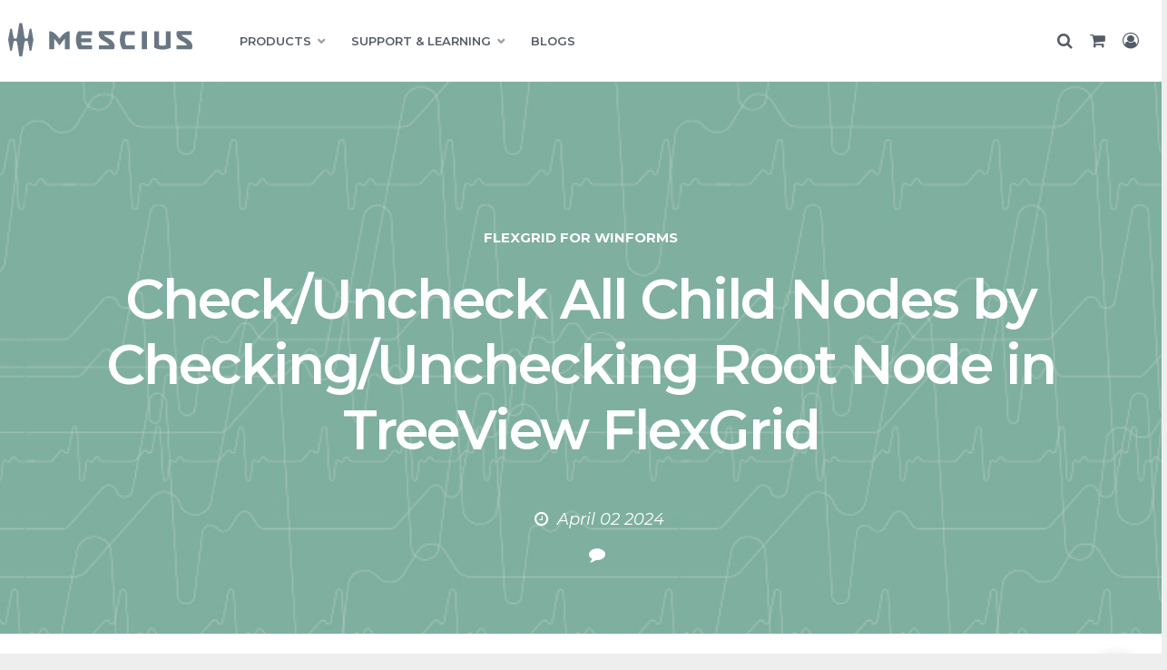

--- FILE ---
content_type: text/html; charset=utf-8
request_url: https://developer.mescius.com/kb/checkuncheck-all-child-nodes-by-checkingunchecking-root-node-in-treeview-flexgrid
body_size: 10175
content:
<!DOCTYPE html>
<html dir="ltr" lang="en" class="no-js usn">
<head>
        <link rel="dns-prefetch" href="https://cdn.mescius.com" />
        <link rel="preconnect" href="https://cdn.mescius.com" />
            <!-- Google Tag Manager -->
        <link rel="dns-prefetch" href="//www.googletagmanager.com">

    
<link rel="dns-prefetch" href="https://cdn.mescius.io" />
<link rel="preconnect" href="https://cdn.mescius.io" />
<link rel="preload" href="https://cdn.mescius.io/sites/developer/style/msc-style.v1320.css" as="style" />
<link href="https://cdn.mescius.io/sites/developer/style/msc-style.v1320.css" media="screen" type="text/css" rel="stylesheet" /> 
<link rel="preload" href="https://cdn.mescius.io/sites/shared/fonts/ionicons/ionicons.woff2?v=4.5.4" as="font" type="font/woff2" crossorigin />
<link rel="preload" href="https://cdn.mescius.io/sites/shared/fonts/fontawesome/fonts/fontawesome-webfont.woff2?v=4.7.0" as="font" type="font/woff2" crossorigin />

<link rel="dns-prefetch" href="https://fonts.googleapis.com" />
<link rel="preconnect" href="https://fonts.googleapis.com" />
<link rel="preload" href="https://fonts.googleapis.com/css?family=Montserrat:100,200,300,400,500,600,700,800,900,100i,200i,300i,400i,500i,600i,700i,800i,900i&display=swap" as="style">
<link rel="dns-prefetch" href="https://fonts.gstatic.com" />
<link rel="preconnect" href="https://fonts.gstatic.com" />
<link rel="preconnect" href="https://www.googletagmanager.com" crossorigin />
<meta name="facebook-domain-verification" content="gyi45qqzmovxpn468ip5tgb7ib3iy5" />


    <meta charset="utf-8">
    <meta name="viewport" content="width=device-width, initial-scale=1, shrink-to-fit=no, maximum-scale=2">
            <link rel="canonical" href="https://developer.mescius.com/kb/checkuncheck-all-child-nodes-by-checkingunchecking-root-node-in-treeview-flexgrid" />
    <title>Check/Uncheck All Child Nodes by Checking/Unchecking Root Node in TreeView FlexGrid | MESCIUS</title>
    <meta name="description" content="">
            <link rel="alternate" hreflang="en-us" href="https://developer.mescius.com/kb/checkuncheck-all-child-nodes-by-checkingunchecking-root-node-in-treeview-flexgrid" />
    <meta name="twitter:card" content="summary_large_image" />
    <meta property="og:type" content="website">
    <meta property="og:title" content="Check/Uncheck All Child Nodes by Checking/Unchecking Root Node in TreeView FlexGrid | MESCIUS" />
    <meta property="og:image" content="" />
        <meta property="og:url" content="https://developer.mescius.com/kb/checkuncheck-all-child-nodes-by-checkingunchecking-root-node-in-treeview-flexgrid" />
    <meta property="og:description" content="" />
    <meta property="og:site_name" content="MESCIUS" />
    <meta name="robots" content="index,follow">

    




         <link href="/sb/all-css-bundle.css.v7" media="screen" rel="stylesheet" />

    
        <link  rel="stylesheet" media="screen" href="https://cdn.mescius.com/usk/css/generated/f5e1c0c1-73a6-4850-8597-57fde5d37e22.css?version=638497491359200000" />


            <link rel="shortcut icon" type="image/svg" href="//cdn.mescius.io/umb/media/zzgitm01/msc-favicon.svg?width=32&amp;height=32">
        <link rel="apple-touch-icon" sizes="57x57" type="image/svg" href="//cdn.mescius.io/umb/media/zzgitm01/msc-favicon.svg?width=57&amp;height=57">
        <link rel="apple-touch-icon" sizes="60x60" type="image/svg" href="//cdn.mescius.io/umb/media/zzgitm01/msc-favicon.svg?width=60&amp;height=60">
        <link rel="apple-touch-icon" sizes="72x72" type="image/svg" href="//cdn.mescius.io/umb/media/zzgitm01/msc-favicon.svg?width=72&amp;height=72">
        <link rel="apple-touch-icon" sizes="76x76" type="image/svg" href="//cdn.mescius.io/umb/media/zzgitm01/msc-favicon.svg?width=76&amp;height=76">
        <link rel="apple-touch-icon" sizes="114x114" type="image/svg" href="//cdn.mescius.io/umb/media/zzgitm01/msc-favicon.svg?width=114&amp;height=114">
        <link rel="apple-touch-icon" sizes="120x120" type="image/svg" href="//cdn.mescius.io/umb/media/zzgitm01/msc-favicon.svg?width=120&amp;height=120">
        <link rel="apple-touch-icon" sizes="144x144" type="image/svg" href="//cdn.mescius.io/umb/media/zzgitm01/msc-favicon.svg?width=144&amp;height=144">
        <link rel="apple-touch-icon" sizes="152x152" type="image/svg" href="//cdn.mescius.io/umb/media/zzgitm01/msc-favicon.svg?width=152&amp;height=152">
        <link rel="apple-touch-icon" sizes="180x180" type="image/svg" href="//cdn.mescius.io/umb/media/zzgitm01/msc-favicon.svg?width=180&amp;height=180">
        <link rel="icon" sizes="16x16" type="image/svg" href="//cdn.mescius.io/umb/media/zzgitm01/msc-favicon.svg?width=16&amp;height=16">
        <link rel="icon" sizes="32x32" type="image/svg" href="//cdn.mescius.io/umb/media/zzgitm01/msc-favicon.svg?width=32&amp;height=32">
        <link rel="icon" sizes="96x96" type="image/svg" href="//cdn.mescius.io/umb/media/zzgitm01/msc-favicon.svg?width=96&amp;height=96">
        <link rel="icon" sizes="192x192" type="image/svg" href="//cdn.mescius.io/umb/media/zzgitm01/msc-favicon.svg?width=192&amp;height=192">
        <meta name="msapplication-square70x70logo" content="//cdn.mescius.io/umb/media/zzgitm01/msc-favicon.svg?width=70&height=70" />
        <meta name="msapplication-square150x150logo" content="//cdn.mescius.io/umb/media/zzgitm01/msc-favicon.svg?width=150&height=150" />
        <meta name="msapplication-wide310x150logo" content="//cdn.mescius.io/umb/media/zzgitm01/msc-favicon.svg?width=310&height=150" />
        <meta name="msapplication-square310x310logo" content="//cdn.mescius.io/umb/media/zzgitm01/msc-favicon.svg?width=310&height=310" />

    
            <!-- Google Tag Manager -->
        <script>
        (function(w,d,s,l,i){w[l]=w[l]||[];w[l].push({'gtm.start':
        new Date().getTime(),event:'gtm.js'});var f=d.getElementsByTagName(s)[0],
        j=d.createElement(s),dl=l!='dataLayer'?'&l='+l:'';j.async=true;j.src=
        'https://www.googletagmanager.com/gtm.js?id='+i+dl;f.parentNode.insertBefore(j,f);
        })(window,document,'script','dataLayer','GTM-WT462SJ');</script>
        <!-- End Google Tag Manager -->

</head>
<body 
    
 class="body-bg body-bg-solid header-01-lg header-01-sm show_header-on-scroll-lg show_header-on-scroll-sm directional-icons-triangle           main-navigation-underline-link-hover  secondary-navigation-underline-link-hover  content-underline-link-hover  footer-underline-link-hover   "

>


            <!-- Google Tag Manager (noscript) -->
        <noscript>
            <iframe src="https://www.googletagmanager.com/ns.html?id=GTM-WT462SJ"
                    height="0" width="0" style="display:none;visibility:hidden"></iframe>
        </noscript>
        <!-- End Google Tag Manager (noscript) -->


    <!-- Skip links -->
    <a class="skip-to-content" id="skip-to-content-link" href="#site-content">Skip to main content</a>
    <a class="skip-to-content" id="skip-to-footer-link" href="#site-footer">Skip to footer</a>
    <!--// Skip links -->

    <!-- Site -->
    <div id="site">
        
        <!-- Header -->
                <header id="site-header">
            <nav class="main">
                


    <nav class="main">
        <section class="rnav-primary">
            <div class="container wrap">
                <div class="row">
                    <div class="col-lg-2 rnav-brand">
                        <a href="/"><img src="//cdn.mescius.io/umb/media/pujnxfci/mescuis-logo-horiz.svg" width="215" height="65" class="msclogo" alt="MESCIUS" /></a>
                        <i class="fa fa-bars" aria-hidden="true"></i>
                    </div>
                    <div class="col-lg-8 rnav-main">
                        <ul>
                                    <li class="drop" data-menu="28977"><span>PRODUCTS</span></li>
                                    <li class="drop" data-menu="28978"><span>SUPPORT &amp; LEARNING</span></li>
                                    <li><a href="/blogs">BLOGS</a></li>
                                    <li><a href="/pricing">PRICING</a></li>
                            <li class="hidden"><a href="/search">Search</a></li>
                            <li class="hidden"><a href="/cart">Cart</a></li>
                            <li class="hidden"><a href="/login">Sign In</a></li>
                        </ul>
                    </div>
                    <div class="col-lg-2 rnav-util">
                        <div id="gc-usernav" data-view="user-nav"></div>
                    </div>
                </div>
            </div>
        </section>
                <section class="rnav-drop PRODUCTS" data-menu="28977">
                    <div class="container wrap">
                        <div class="row">
                                <div class="col-lg-3">
                                        <ul class="hidden">
                                            <li class="moblie-close"><span>Back</span></li>
                                        </ul>
            <ul>
                <li class="heading">
        <div class="nav-no-link">
    <div class="nav-item-header">

        <Span>.NET UI</Span>

    </div>
        </div>
            </li>
            <li class="description"><p>400+ UI controls for cross-platform .NET development</p></li>
                    <li><a href="/componentone">ComponentOne</a></li>
                    <li>&nbsp;</li>
                    <li><a href="/componentone/winforms-ui-controls">WinForms</a></li>
                    <li><a href="/componentone/wpf-ui-controls">WPF</a></li>
                    <li><a href="/componentone/aspnet-core-ui-controls">ASP.NET Core</a></li>
                    <li><a href="/componentone/blazor-ui-controls">Blazor</a></li>
                    <li><a href="/componentone/winui-controls">WinUI</a></li>
                    <li><a href="/componentone/maui-ui-controls">.NET MAUI</a></li>
                    <li><a href="/componentone/net-data-service-components">Data Services</a></li>
                    <li><a href="/componentone/net-server-side-web-api">Web API</a></li>
        </ul>
                                </div>
                                <div class="col-lg-3">
            <ul>
                <li class="heading">
        <a href="/javascript-solutions">
    <div class="nav-item-header">

        <Span>JAVASCRIPT</Span>

    </div>
        </a>
            </li>
            <li class="description"><p>HTML5/JavaScript controls with support for Angular, React, and Vue</p></li>
                    <li><a href="/wijmo">Wijmo</a></li>
                    <li><a href="/spreadjs">SpreadJS</a></li>
                    <li><a href="/activereportsjs">ActiveReportsJS</a></li>
        </ul>
            <ul>
                <li class="heading">
        <a href="/document-solutions">
    <div class="nav-item-header">

        <Span>DOCUMENT SOLUTIONS</Span>

    </div>
        </a>
            </li>
            <li class="description"><p>Take total control of your documents with high-speed, intuitive document APIs</p></li>
                    <li><a href="/document-solutions/dot-net-excel-api">Excel, .NET Edition</a></li>
                    <li><a href="/document-solutions/java-excel-api">Excel, Java Edition</a></li>
                    <li><a href="/document-solutions/dot-net-pdf-api">PDF</a></li>
                    <li><a href="/document-solutions/dot-net-word-api">Word</a></li>
                    <li><a href="/document-solutions/dot-net-imaging-api">Imaging</a></li>
                    <li><a href="/document-solutions/javascript-document-viewers">Document Viewers</a></li>
        </ul>
                                </div>
                                <div class="col-lg-3">
            <ul>
                <li class="heading">
        <a href="/activereports">
    <div class="nav-item-header">

        <Span>Reporting</Span>

    </div>
        </a>
            </li>
            <li class="description"><p>Full reporting solutions with extensive data visualization, viewers, and designers</p></li>
                    <li><a href="/activereportsnet">ActiveReports.NET</a></li>
                    <li><a href="/activereportsjs">ActiveReportsJS</a></li>
        </ul>
            <ul>
                <li class="heading">
        <a href="/spread">
    <div class="nav-item-header">

        <Span>SPREADSHEETS</Span>

    </div>
        </a>
            </li>
            <li class="description"><p>Powerful spreadsheets for .NET, JavaScript, and COM</p></li>
                    <li><a href="/spreadnet">Spread.NET</a></li>
                    <li><a href="/spreadjs">SpreadJS</a></li>
                    <li><a href="/spreadcom">SpreadCOM</a></li>
                    <li><a href="/dataviewsjs">DataViewsJS</a></li>
        </ul>
                                </div>
                            <div class="col-lg-3 featured">
                                <div class="inner-wrap">
                                    
        <p class="heading"></p>
        <div class="image">

                        <picture>
                <img src="//cdn.mescius.io/umb/media/v2bgbogm/feature-dx9.jpg" alt="" loading="lazy">
            </picture>

 
            
        </div>

            <ul>
                <li class="heading">
        <div class="nav-no-link">
    <div class="nav-item-header">

        <Span>OUR LATEST RELEASE</Span>

    </div>
        </div>
            </li>
            <li class="description"><p>Check out the newest updates and features in Document Solutions v9!<br><a href="/blogs/whats-new-in-document-solutions-v9"><strong>Learn More »</strong></a></p></li>
        </ul>
                                    
                                </div>
                            </div>
                        </div>
                    </div>
                </section>
                <section class="rnav-drop SUPPORT &amp; LEARNING" data-menu="28978">
                    <div class="container wrap">
                        <div class="row">
                                <div class="col-lg-3">
                                        <ul class="hidden">
                                            <li class="moblie-close"><span>Back</span></li>
                                        </ul>
            <ul>
                <li class="heading">
        <div class="nav-no-link">
    <div class="nav-item-header">

        <Span>SUPPORT</Span>

    </div>
        </div>
            </li>
            <li class="description"><p>Have a question or issue? Find out how we can help.</p></li>
                    <li><a href="/forums">Forums</a></li>
                    <li><a href="/licensing">Licensing</a></li>
                    <li><a href="/support/plans">Support Plans</a></li>
                    <li><a href="/my-account/my-support">Submit a Ticket</a></li>
        </ul>
            <ul>
                <li class="heading">
        <div class="nav-no-link">
    <div class="nav-item-header">

        <Span>About MESCIUS</Span>

    </div>
        </div>
            </li>
            <li class="description"></li>
                    <li><a href="/about">About Us</a></li>
                    <li><a href="/about/awards">Awards</a></li>
                    <li><a href="/events">Events</a></li>
        </ul>
                                </div>
                                <div class="col-lg-3">
            <ul>
                <li class="heading">
        <div class="nav-no-link">
    <div class="nav-item-header">

        <Span>LEARNING</Span>

    </div>
        </div>
            </li>
            <li class="description"><p>Read, watch, and learn about our products, team, and the latest trends.</p></li>
                    <li><a href="/samples">Samples</a></li>
                    <li><a href="/blogs">Blogs</a></li>
                    <li><a href="/videos">Videos</a></li>
                    <li><a href="/kb">Knowledge Base</a></li>
                    <li><a href="/webinars">Webinars</a></li>
                    <li><a href="/demos">Demos</a></li>
                    <li><a href="/docs">Documentation</a></li>
                    <li><a href="/whitepapers">White Papers</a></li>
                    <li><a href="/case-studies">Case Studies</a></li>
        </ul>
                                </div>
                                <div class="col-lg-3">
            <ul>
                <li class="heading">
        <div class="nav-no-link">
    <div class="nav-item-header">

        <Span>LATEST RELEASE INFO</Span>

    </div>
        </div>
            </li>
            <li class="description"><p>Find out what's new in the latest versions of our products.</p></li>
                    <li><a href="/activereportsnet/releases">ActiveReports.NET</a></li>
                    <li><a href="/activereportsjs/releases">ActiveReportsJS</a></li>
                    <li><a href="/componentone/releases">ComponentOne</a></li>
                    <li><a href="/document-solutions/dot-net-excel-api/releases">DsExcel .NET</a></li>
                    <li><a href="/document-solutions/java-excel-api/releases">DsExcel Java</a></li>
                    <li><a href="/document-solutions/dot-net-imaging-api/releases">DsImaging</a></li>
                    <li><a href="/document-solutions/dot-net-pdf-api/releases">DsPdf</a></li>
                    <li><a href="/document-solutions/dot-net-word-api/releases">DsWord</a></li>
                    <li><a href="/spreadnet/releases">Spread.NET</a></li>
                    <li><a href="/spreadjs/releases">SpreadJS</a></li>
                    <li><a href="/wijmo/releases">Wijmo</a></li>
        </ul>
                                </div>
                            <div class="col-lg-3 featured">
                                <div class="inner-wrap">
                                    
        <p class="heading"></p>
        <div class="image">

                        <picture>
                <img src="//cdn.mescius.io/umb/media/v2bgbogm/feature-dx9.jpg" alt="" loading="lazy">
            </picture>

 
            
        </div>

            <ul>
                <li class="heading">
        <div class="nav-no-link">
    <div class="nav-item-header">

        <Span>OUR LATEST RELEASE</Span>

    </div>
        </div>
            </li>
            <li class="description"><p>Check out the newest updates and features in Document Solutions v9!<br><a href="/blogs/whats-new-in-document-solutions-v9"><strong>Learn More »</strong></a></p></li>
        </ul>
                                    
                                </div>
                            </div>
                        </div>
                    </div>
                </section>
        




    </nav>




            </nav>
            </header>
        <section class="ssoverlay hidden"></section>
        <!-- BEGIN PRODUCT NAVIGATION - REQUIRES: navigation.css AND navigation.js -->
        <!-- END PRODUCT NAVIGATION -->


        <!--// Header -->
        <!-- Content -->
        <main id="site-content" tabindex="-1">

            
            








    <!--Blog Header-->
    <section class="content component ds_blogheader text-text">
        <div class="ds_blogheader_curves">
            <img>
        </div>
        <!--Header Background Image-->
        <div class="image background-image component-background-image" style="background-image: url('//cdn.mescius.io/umb/media/c42jkoo5/mesc-heartbeat-background-kb.jpg' );  background-repeat:no-repeat;background-size:auto;background-position:center bottom; ">
        </div>
        <div class="container">

                <!-- Blog Categories-->
                <div class="row ds-blogheader-categories">
                    <div class="col">
                                <div class="categories-text">
                                    <ul class="categories-list list-inline">
                                                <li class="categories-list-item list-inline-item ">
                                                    <a class="-link" href="/kb/categories/componentone/winforms/flexgrid-for-winforms" title="FlexGrid for WinForms" rel="NOINDEX, FOLLOW">FlexGrid for WinForms</a>
                                                </li>
                                    </ul>

                                </div>
                    </div>
                </div>
                <!-- Blog Title-->
                <div class="row ds-blogheader-title">

                    <div class="heading-col col">
                        <h1 class="heading main-heading">Check/Uncheck All Child Nodes by Checking/Unchecking Root Node in TreeView FlexGrid</h1>
                    </div>
                </div>
                <!--Blog Data-->
                <div class="row  ds-blogheader-meta">
                    <div class="col">
                        <ul class="list-inline">
                            <li class="list-inline-item-text"><p class="date"><i class="fa fa-clock-o"></i> <time>April 02 2024</time></p></li>
                            <li class="list-inline-item-text"><i class="fa fa-comment"></i><span class="disqus-comment-count" data-disqus-url="https://developer.mescius.com/kb/checkuncheck-all-child-nodes-by-checkingunchecking-root-node-in-treeview-flexgrid#disqus_thread"></span></li>

                        </ul>
                    </div>

                </div>

        </div>

    </section>
    <!--// Blog Header-->
        <section class="content ds-blogsection base-bg">


            <div class="container">
                <div class="row justify-content-between">

                    <!-- Content column -->
                    <div class="content-col right-col col-lg-8 col-12 order-lg-2 order-1 ds-blogcontent">


                            <section class="content component usn_cmptext base-bg base-bg-solid  base-bg " >  

        <div class="component-inner">



                <div class="info ">

        

        <div class="text base-bg-text " data-os-animation="fadeIn" data-os-animation-delay="0s">
            <p data-pm-slice="1 1 [&quot;table&quot;,{&quot;isNumberColumnEnabled&quot;:false,&quot;layout&quot;:&quot;full-width&quot;,&quot;__autoSize&quot;:false,&quot;localId&quot;:&quot;a1f271c4-ec91-42bc-8c2d-0c1da5dee5a8&quot;,&quot;width&quot;:1247},&quot;tableRow&quot;,null,&quot;tableCell&quot;,{&quot;colspan&quot;:1,&quot;rowspan&quot;:1,&quot;colwidth&quot;:[803],&quot;background&quot;:null}]">Extending FlexGrid functionality we can add a feature which enables us to check/uncheck child nodes when the root/parent node is checked/unchecked. Handle the <strong>CellChecked</strong> event of C1Flexgrid. The <strong>e.Row</strong> property would return the node being checked. We will get the count of children for this node using <strong>_flex.Rows[e.Row].Node.Children</strong>. If the number of children is greater than zero, we will create an object of <strong>CellRange</strong> which will store the CellRange of this tree node. The <strong>firstrow</strong> of this range would be the <strong>CellRange.r1</strong> and the <strong>lastrow</strong> would be <strong>CellRange.r2</strong> property. Now we will traverse through this cellrange from the first row to the last row and based on the checked state of <strong>e.Row</strong>, we will check the nodes in this cell range.</p>
<pre class="language-csharp"><code>private void _flex_CellChecked(object sender, RowColEventArgs e)  
{  
    int children = _flex.Rows[e.Row].Node.Children;  
    int firstRow, lastRow;  

    if (children &gt; 0)  
    {  
        CellRange cr = _flex.Rows[e.Row].Node.GetCellRange();  
        firstRow = cr.r1;  
        lastRow = cr.r2;  

        CheckEnum ck = _flex.GetCellCheck(e.Row, e.Col);  

        for (int i = firstRow; i &lt;= lastRow; i  )  
            _flex.SetCellCheck(i, e.Col, ck);  
    }  
}</code></pre>
<p data-pm-slice="1 1 [&quot;table&quot;,{&quot;isNumberColumnEnabled&quot;:false,&quot;layout&quot;:&quot;full-width&quot;,&quot;__autoSize&quot;:false,&quot;localId&quot;:&quot;a1f271c4-ec91-42bc-8c2d-0c1da5dee5a8&quot;,&quot;width&quot;:1247},&quot;tableRow&quot;,null,&quot;tableCell&quot;,{&quot;colspan&quot;:1,&quot;rowspan&quot;:1,&quot;colwidth&quot;:[803],&quot;background&quot;:null}]"><strong><img alt="WinForms FlexGrid Check or Uncheck all nodes" src="//cdn.mescius.io/umb/media/dbfjjdoj/winforms_flexgrid_selectallnodes.gif"></strong></p>
        </div>


    </div>




        </div>
    </section>



                        
        <!--Blog Header-->
<section class="content component ds-blogcategories text base-text">

    <div class="row">
        <div class="col">
        </div>
    </div>
</section>
        <!--// Blog Categories-->



                    </div>
                    <!--// Content column -->

                        <!-- Second column -->
                        <div class="left-col col-xl-3 col-lg-4 col-12 order-lg-1 order-2 ds-blogsidebar">

            <div class="kb-toc-wrap extrapad-right">
                <ul class="kb-toc">
                        <li>
                            <div class="row">
                                <div class="col-lg-12 kb-toc-inner-col" style="background-color:">
                                    <i class="fa fa-chevron-right" data-toggle="collapse" data-target="#kb-menu-56372" onclick="$(this).toggleClass('fa-chevron-right fa-chevron-down')"></i>
                                    <a href="/kb/categories/general">General</a>
                                </div>
                            </div>
            <div class="row collapse " id="kb-menu-56372">
                <ul>
                        <li>
                            <div class="row">
                                <div class="col-lg-12 kb-toc-inner-col" style="background-color:">
                                    <a href="/kb/categories/general/net">.Net</a>
                                </div>
                            </div>
                        </li>
                </ul>
            </div>
                        </li>
                        <li>
                            <div class="row">
                                <div class="col-lg-12 kb-toc-inner-col" style="background-color:">
                                    <i class="fa fa-chevron-right" data-toggle="collapse" data-target="#kb-menu-39312" onclick="$(this).toggleClass('fa-chevron-right fa-chevron-down')"></i>
                                    <a href="/kb/categories/componentone">ComponentOne</a>
                                </div>
                            </div>
            <div class="row collapse " id="kb-menu-39312">
                <ul>
                        <li>
                            <div class="row">
                                <div class="col-lg-12 kb-toc-inner-col" style="background-color:">
                                    <a href="/kb/categories/componentone/excel">Excel</a>
                                </div>
                            </div>
                        </li>
                        <li>
                            <div class="row">
                                <div class="col-lg-12 kb-toc-inner-col" style="background-color:">
                                        <i class="fa fa-chevron-right" data-toggle="collapse" data-target="#kb-menu-39633" onclick="$(this).toggleClass('fa-chevron-right fa-chevron-down')"></i>
                                    <a href="/kb/categories/componentone/winforms">WinForms</a>
                                </div>
                            </div>
            <div class="row collapse " id="kb-menu-39633">
                <ul>
                        <li>
                            <div class="row">
                                <div class="col-lg-12 kb-toc-inner-col" style="background-color:">
                                    <a href="/kb/categories/componentone/winforms/flexgrid-for-winforms">FlexGrid for WinForms</a>
                                </div>
                            </div>
                        </li>
                        <li>
                            <div class="row">
                                <div class="col-lg-12 kb-toc-inner-col" style="background-color:">
                                    <a href="/kb/categories/componentone/winforms/dockingtab-for-winforms">DockingTab for WinForms</a>
                                </div>
                            </div>
                        </li>
                        <li>
                            <div class="row">
                                <div class="col-lg-12 kb-toc-inner-col" style="background-color:">
                                    <a href="/kb/categories/componentone/winforms/scheduler-for-winforms">Scheduler for WinForms</a>
                                </div>
                            </div>
                        </li>
                        <li>
                            <div class="row">
                                <div class="col-lg-12 kb-toc-inner-col" style="background-color:">
                                    <a href="/kb/categories/componentone/winforms/input-for-winforms">Input for WinForms</a>
                                </div>
                            </div>
                        </li>
                        <li>
                            <div class="row">
                                <div class="col-lg-12 kb-toc-inner-col" style="background-color:">
                                    <a href="/kb/categories/componentone/winforms/licensing-for-winforms">Licensing for WinForms</a>
                                </div>
                            </div>
                        </li>
                        <li>
                            <div class="row">
                                <div class="col-lg-12 kb-toc-inner-col" style="background-color:">
                                    <a href="/kb/categories/componentone/winforms/editor-for-winforms">Editor for WinForms</a>
                                </div>
                            </div>
                        </li>
                        <li>
                            <div class="row">
                                <div class="col-lg-12 kb-toc-inner-col" style="background-color:">
                                    <a href="/kb/categories/componentone/winforms/flexreport-for-winforms">FlexReport for WinForms</a>
                                </div>
                            </div>
                        </li>
                        <li>
                            <div class="row">
                                <div class="col-lg-12 kb-toc-inner-col" style="background-color:">
                                    <a href="/kb/categories/componentone/winforms/ganttview-for-winforms">GanttView for WinForms</a>
                                </div>
                            </div>
                        </li>
                        <li>
                            <div class="row">
                                <div class="col-lg-12 kb-toc-inner-col" style="background-color:">
                                    <a href="/kb/categories/componentone/winforms/truedbgrid-for-winforms">TrueDBGrid for WinForms</a>
                                </div>
                            </div>
                        </li>
                        <li>
                            <div class="row">
                                <div class="col-lg-12 kb-toc-inner-col" style="background-color:">
                                    <a href="/kb/categories/componentone/winforms/flexchart-for-winforms">FlexChart for WinForms</a>
                                </div>
                            </div>
                        </li>
                        <li>
                            <div class="row">
                                <div class="col-lg-12 kb-toc-inner-col" style="background-color:">
                                    <a href="/kb/categories/componentone/winforms/ribbon-for-winforms">Ribbon for WinForms</a>
                                </div>
                            </div>
                        </li>
                        <li>
                            <div class="row">
                                <div class="col-lg-12 kb-toc-inner-col" style="background-color:">
                                    <a href="/kb/categories/componentone/winforms/menus-toolbars-for-winforms">Menus &amp; Toolbars for WinForms</a>
                                </div>
                            </div>
                        </li>
                        <li>
                            <div class="row">
                                <div class="col-lg-12 kb-toc-inner-col" style="background-color:">
                                    <a href="/kb/categories/componentone/winforms/maps-for-winforms">Maps for WinForms</a>
                                </div>
                            </div>
                        </li>
                        <li>
                            <div class="row">
                                <div class="col-lg-12 kb-toc-inner-col" style="background-color:">
                                    <a href="/kb/categories/componentone/winforms/flexpivot-for-winforms">FlexPivot for WinForms</a>
                                </div>
                            </div>
                        </li>
                        <li>
                            <div class="row">
                                <div class="col-lg-12 kb-toc-inner-col" style="background-color:">
                                    <a href="/kb/categories/componentone/winforms/tilecontrol-for-winforms">TileControl for WinForms</a>
                                </div>
                            </div>
                        </li>
                        <li>
                            <div class="row">
                                <div class="col-lg-12 kb-toc-inner-col" style="background-color:">
                                    <a href="/kb/categories/componentone/winforms/general">General</a>
                                </div>
                            </div>
                        </li>
                        <li>
                            <div class="row">
                                <div class="col-lg-12 kb-toc-inner-col" style="background-color:">
                                    <a href="/kb/categories/componentone/winforms/gauges-for-winforms">Gauges for WinForms</a>
                                </div>
                            </div>
                        </li>
                        <li>
                            <div class="row">
                                <div class="col-lg-12 kb-toc-inner-col" style="background-color:">
                                    <a href="/kb/categories/componentone/winforms/printdocument-for-winforms">PrintDocument for WinForms</a>
                                </div>
                            </div>
                        </li>
                        <li>
                            <div class="row">
                                <div class="col-lg-12 kb-toc-inner-col" style="background-color:">
                                    <a href="/kb/categories/componentone/winforms/supertooltip-for-winforms">SuperTooltip for WinForms</a>
                                </div>
                            </div>
                        </li>
                        <li>
                            <div class="row">
                                <div class="col-lg-12 kb-toc-inner-col" style="background-color:">
                                    <a href="/kb/categories/componentone/winforms/sizer-for-winforms">Sizer for WinForms</a>
                                </div>
                            </div>
                        </li>
                        <li>
                            <div class="row">
                                <div class="col-lg-12 kb-toc-inner-col" style="background-color:">
                                    <a href="/kb/categories/componentone/winforms/treeview-for-winforms">TreeView for WinForms</a>
                                </div>
                            </div>
                        </li>
                </ul>
            </div>
                        </li>
                        <li>
                            <div class="row">
                                <div class="col-lg-12 kb-toc-inner-col" style="background-color:">
                                        <i class="fa fa-chevron-right" data-toggle="collapse" data-target="#kb-menu-39636" onclick="$(this).toggleClass('fa-chevron-right fa-chevron-down')"></i>
                                    <a href="/kb/categories/componentone/wpf">WPF</a>
                                </div>
                            </div>
            <div class="row collapse " id="kb-menu-39636">
                <ul>
                        <li>
                            <div class="row">
                                <div class="col-lg-12 kb-toc-inner-col" style="background-color:">
                                    <a href="/kb/categories/componentone/wpf/scheduler-for-wpf">Scheduler for WPF</a>
                                </div>
                            </div>
                        </li>
                        <li>
                            <div class="row">
                                <div class="col-lg-12 kb-toc-inner-col" style="background-color:">
                                    <a href="/kb/categories/componentone/wpf/flexchart-for-wpf">FlexChart for WPF</a>
                                </div>
                            </div>
                        </li>
                        <li>
                            <div class="row">
                                <div class="col-lg-12 kb-toc-inner-col" style="background-color:">
                                    <a href="/kb/categories/componentone/wpf/datagrid-for-wpf">DataGrid for WPF</a>
                                </div>
                            </div>
                        </li>
                        <li>
                            <div class="row">
                                <div class="col-lg-12 kb-toc-inner-col" style="background-color:">
                                    <a href="/kb/categories/componentone/wpf/input-for-wpf">Input for WPF</a>
                                </div>
                            </div>
                        </li>
                        <li>
                            <div class="row">
                                <div class="col-lg-12 kb-toc-inner-col" style="background-color:">
                                    <a href="/kb/categories/componentone/wpf/licensing-for-wpf">Licensing for WPF</a>
                                </div>
                            </div>
                        </li>
                        <li>
                            <div class="row">
                                <div class="col-lg-12 kb-toc-inner-col" style="background-color:">
                                    <a href="/kb/categories/componentone/wpf/dockcontrol-for-wpf">DockControl for WPF</a>
                                </div>
                            </div>
                        </li>
                        <li>
                            <div class="row">
                                <div class="col-lg-12 kb-toc-inner-col" style="background-color:">
                                    <a href="/kb/categories/componentone/wpf/flexgrid-for-wpf">FlexGrid for WPF</a>
                                </div>
                            </div>
                        </li>
                        <li>
                            <div class="row">
                                <div class="col-lg-12 kb-toc-inner-col" style="background-color:">
                                    <a href="/kb/categories/componentone/wpf/flexpivot-for-wpf">FlexPivot for WPF</a>
                                </div>
                            </div>
                        </li>
                        <li>
                            <div class="row">
                                <div class="col-lg-12 kb-toc-inner-col" style="background-color:">
                                    <a href="/kb/categories/componentone/wpf/maps-for-wpf">Maps for WPF</a>
                                </div>
                            </div>
                        </li>
                        <li>
                            <div class="row">
                                <div class="col-lg-12 kb-toc-inner-col" style="background-color:">
                                    <a href="/kb/categories/componentone/wpf/themes-for-wpf">Themes for WPF</a>
                                </div>
                            </div>
                        </li>
                        <li>
                            <div class="row">
                                <div class="col-lg-12 kb-toc-inner-col" style="background-color:">
                                    <a href="/kb/categories/componentone/wpf/richtextbox-for-wpf">RichTextBox for WPF</a>
                                </div>
                            </div>
                        </li>
                        <li>
                            <div class="row">
                                <div class="col-lg-12 kb-toc-inner-col" style="background-color:">
                                    <a href="/kb/categories/componentone/wpf/gauges-for-wpf">Gauges for WPF</a>
                                </div>
                            </div>
                        </li>
                </ul>
            </div>
                        </li>
                        <li>
                            <div class="row">
                                <div class="col-lg-12 kb-toc-inner-col" style="background-color:">
                                        <i class="fa fa-chevron-right" data-toggle="collapse" data-target="#kb-menu-39257" onclick="$(this).toggleClass('fa-chevron-right fa-chevron-down')"></i>
                                    <a href="/kb/categories/componentone/aspnet-mvc">ASP.NET MVC</a>
                                </div>
                            </div>
            <div class="row collapse " id="kb-menu-39257">
                <ul>
                        <li>
                            <div class="row">
                                <div class="col-lg-12 kb-toc-inner-col" style="background-color:">
                                    <a href="/kb/categories/componentone/aspnet-mvc/net-framework">.NET Framework</a>
                                </div>
                            </div>
                        </li>
                        <li>
                            <div class="row">
                                <div class="col-lg-12 kb-toc-inner-col" style="background-color:">
                                    <a href="/kb/categories/componentone/aspnet-mvc/net-core">.NET Core</a>
                                </div>
                            </div>
                        </li>
                        <li>
                            <div class="row">
                                <div class="col-lg-12 kb-toc-inner-col" style="background-color:">
                                    <a href="/kb/categories/componentone/aspnet-mvc/licensing-for-mvc">Licensing for MVC</a>
                                </div>
                            </div>
                        </li>
                </ul>
            </div>
                        </li>
                        <li>
                            <div class="row">
                                <div class="col-lg-12 kb-toc-inner-col" style="background-color:">
                                        <i class="fa fa-chevron-right" data-toggle="collapse" data-target="#kb-menu-39259" onclick="$(this).toggleClass('fa-chevron-right fa-chevron-down')"></i>
                                    <a href="/kb/categories/componentone/aspnet-web-forms">ASP.NET Web Forms</a>
                                </div>
                            </div>
            <div class="row collapse " id="kb-menu-39259">
                <ul>
                        <li>
                            <div class="row">
                                <div class="col-lg-12 kb-toc-inner-col" style="background-color:">
                                    <a href="/kb/categories/componentone/aspnet-web-forms/licensing-and-installation-for-web-forms">Licensing and Installation for Web Forms</a>
                                </div>
                            </div>
                        </li>
                        <li>
                            <div class="row">
                                <div class="col-lg-12 kb-toc-inner-col" style="background-color:">
                                    <a href="/kb/categories/componentone/aspnet-web-forms/gridview-for-aspnet-web-forms">GridView for ASP.NET Web Forms</a>
                                </div>
                            </div>
                        </li>
                        <li>
                            <div class="row">
                                <div class="col-lg-12 kb-toc-inner-col" style="background-color:">
                                    <a href="/kb/categories/componentone/aspnet-web-forms/charts-for-aspnet-web-forms">Charts for ASP.NET Web Forms</a>
                                </div>
                            </div>
                        </li>
                </ul>
            </div>
                        </li>
                        <li>
                            <div class="row">
                                <div class="col-lg-12 kb-toc-inner-col" style="background-color:">
                                        <i class="fa fa-chevron-right" data-toggle="collapse" data-target="#kb-menu-39268" onclick="$(this).toggleClass('fa-chevron-right fa-chevron-down')"></i>
                                    <a href="/kb/categories/componentone/blazor">Blazor</a>
                                </div>
                            </div>
            <div class="row collapse " id="kb-menu-39268">
                <ul>
                        <li>
                            <div class="row">
                                <div class="col-lg-12 kb-toc-inner-col" style="background-color:">
                                    <a href="/kb/categories/componentone/blazor/flexgrid-for-blazor">FlexGrid for Blazor</a>
                                </div>
                            </div>
                        </li>
                        <li>
                            <div class="row">
                                <div class="col-lg-12 kb-toc-inner-col" style="background-color:">
                                    <a href="/kb/categories/componentone/blazor/flexchart-for-blazor">FlexChart for Blazor</a>
                                </div>
                            </div>
                        </li>
                        <li>
                            <div class="row">
                                <div class="col-lg-12 kb-toc-inner-col" style="background-color:">
                                    <a href="/kb/categories/componentone/blazor/input-for-blazor">Input for Blazor</a>
                                </div>
                            </div>
                        </li>
                </ul>
            </div>
                        </li>
                        <li>
                            <div class="row">
                                <div class="col-lg-12 kb-toc-inner-col" style="background-color:">
                                        <i class="fa fa-chevron-right" data-toggle="collapse" data-target="#kb-menu-39609" onclick="$(this).toggleClass('fa-chevron-right fa-chevron-down')"></i>
                                    <a href="/kb/categories/componentone/uwp">UWP</a>
                                </div>
                            </div>
            <div class="row collapse " id="kb-menu-39609">
                <ul>
                        <li>
                            <div class="row">
                                <div class="col-lg-12 kb-toc-inner-col" style="background-color:">
                                    <a href="/kb/categories/componentone/uwp/licensing-for-uwp">Licensing for UWP</a>
                                </div>
                            </div>
                        </li>
                </ul>
            </div>
                        </li>
                        <li>
                            <div class="row">
                                <div class="col-lg-12 kb-toc-inner-col" style="background-color:">
                                        <i class="fa fa-chevron-right" data-toggle="collapse" data-target="#kb-menu-39639" onclick="$(this).toggleClass('fa-chevron-right fa-chevron-down')"></i>
                                    <a href="/kb/categories/componentone/xamarin">Xamarin</a>
                                </div>
                            </div>
            <div class="row collapse " id="kb-menu-39639">
                <ul>
                        <li>
                            <div class="row">
                                <div class="col-lg-12 kb-toc-inner-col" style="background-color:">
                                    <a href="/kb/categories/componentone/xamarin/licensing-and-installation-for-xamarin">Licensing and Installation for Xamarin</a>
                                </div>
                            </div>
                        </li>
                </ul>
            </div>
                        </li>
                        <li>
                            <div class="row">
                                <div class="col-lg-12 kb-toc-inner-col" style="background-color:">
                                        <i class="fa fa-chevron-right" data-toggle="collapse" data-target="#kb-menu-39240" onclick="$(this).toggleClass('fa-chevron-right fa-chevron-down')"></i>
                                    <a href="/kb/categories/componentone/activex">ActiveX</a>
                                </div>
                            </div>
            <div class="row collapse " id="kb-menu-39240">
                <ul>
                        <li>
                            <div class="row">
                                <div class="col-lg-12 kb-toc-inner-col" style="background-color:">
                                    <a href="/kb/categories/componentone/activex/licensing-and-installation-for-activex">Licensing and Installation for ActiveX</a>
                                </div>
                            </div>
                        </li>
                        <li>
                            <div class="row">
                                <div class="col-lg-12 kb-toc-inner-col" style="background-color:">
                                    <a href="/kb/categories/componentone/activex/truedbgrid">TrueDBGrid</a>
                                </div>
                            </div>
                        </li>
                        <li>
                            <div class="row">
                                <div class="col-lg-12 kb-toc-inner-col" style="background-color:">
                                    <a href="/kb/categories/componentone/activex/vsflexgrid">VSFlexGrid</a>
                                </div>
                            </div>
                        </li>
                        <li>
                            <div class="row">
                                <div class="col-lg-12 kb-toc-inner-col" style="background-color:">
                                    <a href="/kb/categories/componentone/activex/vsview-reporting">VSView Reporting</a>
                                </div>
                            </div>
                        </li>
                </ul>
            </div>
                        </li>
                        <li>
                            <div class="row">
                                <div class="col-lg-12 kb-toc-inner-col" style="background-color:">
                                    <a href="/kb/categories/componentone/reporting">Reporting</a>
                                </div>
                            </div>
                        </li>
                        <li>
                            <div class="row">
                                <div class="col-lg-12 kb-toc-inner-col" style="background-color:">
                                    <a href="/kb/categories/componentone/licensing-and-installation">Licensing and Installation</a>
                                </div>
                            </div>
                        </li>
                        <li>
                            <div class="row">
                                <div class="col-lg-12 kb-toc-inner-col" style="background-color:">
                                        <i class="fa fa-chevron-right" data-toggle="collapse" data-target="#kb-menu-53343" onclick="$(this).toggleClass('fa-chevron-right fa-chevron-down')"></i>
                                    <a href="/kb/categories/componentone/data-services">Data Services</a>
                                </div>
                            </div>
            <div class="row collapse " id="kb-menu-53343">
                <ul>
                        <li>
                            <div class="row">
                                <div class="col-lg-12 kb-toc-inner-col" style="background-color:">
                                    <a href="/kb/categories/componentone/data-services/data-connectors">Data Connectors</a>
                                </div>
                            </div>
                        </li>
                </ul>
            </div>
                        </li>
                </ul>
            </div>
                        </li>
                        <li>
                            <div class="row">
                                <div class="col-lg-12 kb-toc-inner-col" style="background-color:">
                                    <i class="fa fa-chevron-right" data-toggle="collapse" data-target="#kb-menu-39630" onclick="$(this).toggleClass('fa-chevron-right fa-chevron-down')"></i>
                                    <a href="/kb/categories/wijmo">Wijmo</a>
                                </div>
                            </div>
            <div class="row collapse " id="kb-menu-39630">
                <ul>
                        <li>
                            <div class="row">
                                <div class="col-lg-12 kb-toc-inner-col" style="background-color:">
                                        <i class="fa fa-chevron-right" data-toggle="collapse" data-target="#kb-menu-39628" onclick="$(this).toggleClass('fa-chevron-right fa-chevron-down')"></i>
                                    <a href="/kb/categories/wijmo/wijmo-for-react">Wijmo for React</a>
                                </div>
                            </div>
            <div class="row collapse " id="kb-menu-39628">
                <ul>
                        <li>
                            <div class="row">
                                <div class="col-lg-12 kb-toc-inner-col" style="background-color:">
                                    <a href="/kb/categories/wijmo/wijmo-for-react/charts-for-react">Charts for React</a>
                                </div>
                            </div>
                        </li>
                        <li>
                            <div class="row">
                                <div class="col-lg-12 kb-toc-inner-col" style="background-color:">
                                    <a href="/kb/categories/wijmo/wijmo-for-react/data-grid-for-react">Data Grid for React</a>
                                </div>
                            </div>
                        </li>
                        <li>
                            <div class="row">
                                <div class="col-lg-12 kb-toc-inner-col" style="background-color:">
                                    <a href="/kb/categories/wijmo/wijmo-for-react/inputs-editors-for-react">Inputs &amp; Editors for React</a>
                                </div>
                            </div>
                        </li>
                        <li>
                            <div class="row">
                                <div class="col-lg-12 kb-toc-inner-col" style="background-color:">
                                    <a href="/kb/categories/wijmo/wijmo-for-react/gauges-for-react">Gauges for React</a>
                                </div>
                            </div>
                        </li>
                        <li>
                            <div class="row">
                                <div class="col-lg-12 kb-toc-inner-col" style="background-color:">
                                    <a href="/kb/categories/wijmo/wijmo-for-react/olap-for-react">OLAP for React</a>
                                </div>
                            </div>
                        </li>
                        <li>
                            <div class="row">
                                <div class="col-lg-12 kb-toc-inner-col" style="background-color:">
                                    <a href="/kb/categories/wijmo/wijmo-for-react/datetime-for-react">DateTime for React</a>
                                </div>
                            </div>
                        </li>
                        <li>
                            <div class="row">
                                <div class="col-lg-12 kb-toc-inner-col" style="background-color:">
                                    <a href="/kb/categories/wijmo/wijmo-for-react/navigation-layout-for-react">Navigation &amp; Layout for React</a>
                                </div>
                            </div>
                        </li>
                        <li>
                            <div class="row">
                                <div class="col-lg-12 kb-toc-inner-col" style="background-color:">
                                    <a href="/kb/categories/wijmo/wijmo-for-react/data-management-for-react">Data Management for React</a>
                                </div>
                            </div>
                        </li>
                        <li>
                            <div class="row">
                                <div class="col-lg-12 kb-toc-inner-col" style="background-color:">
                                    <a href="/kb/categories/wijmo/wijmo-for-react/maps-for-react">Maps for React</a>
                                </div>
                            </div>
                        </li>
                </ul>
            </div>
                        </li>
                        <li>
                            <div class="row">
                                <div class="col-lg-12 kb-toc-inner-col" style="background-color:">
                                        <i class="fa fa-chevron-right" data-toggle="collapse" data-target="#kb-menu-39626" onclick="$(this).toggleClass('fa-chevron-right fa-chevron-down')"></i>
                                    <a href="/kb/categories/wijmo/wijmo-for-angularjs">Wijmo for AngularJS</a>
                                </div>
                            </div>
            <div class="row collapse " id="kb-menu-39626">
                <ul>
                        <li>
                            <div class="row">
                                <div class="col-lg-12 kb-toc-inner-col" style="background-color:">
                                    <a href="/kb/categories/wijmo/wijmo-for-angularjs/charts-for-angularjs">Charts for AngularJS</a>
                                </div>
                            </div>
                        </li>
                        <li>
                            <div class="row">
                                <div class="col-lg-12 kb-toc-inner-col" style="background-color:">
                                    <a href="/kb/categories/wijmo/wijmo-for-angularjs/inputs-editors-for-angularjs">Inputs &amp; Editors for AngularJS</a>
                                </div>
                            </div>
                        </li>
                        <li>
                            <div class="row">
                                <div class="col-lg-12 kb-toc-inner-col" style="background-color:">
                                    <a href="/kb/categories/wijmo/wijmo-for-angularjs/data-grid-for-angularjs">Data Grid for AngularJS</a>
                                </div>
                            </div>
                        </li>
                        <li>
                            <div class="row">
                                <div class="col-lg-12 kb-toc-inner-col" style="background-color:">
                                    <a href="/kb/categories/wijmo/wijmo-for-angularjs/olap-for-angularjs">OLAP for AngularJS</a>
                                </div>
                            </div>
                        </li>
                        <li>
                            <div class="row">
                                <div class="col-lg-12 kb-toc-inner-col" style="background-color:">
                                    <a href="/kb/categories/wijmo/wijmo-for-angularjs/datetime-for-angularjs">DateTime for AngularJS</a>
                                </div>
                            </div>
                        </li>
                        <li>
                            <div class="row">
                                <div class="col-lg-12 kb-toc-inner-col" style="background-color:">
                                    <a href="/kb/categories/wijmo/wijmo-for-angularjs/navigation-layout-for-angularjs">Navigation &amp; Layout for AngularJS</a>
                                </div>
                            </div>
                        </li>
                        <li>
                            <div class="row">
                                <div class="col-lg-12 kb-toc-inner-col" style="background-color:">
                                    <a href="/kb/categories/wijmo/wijmo-for-angularjs/maps-for-angularjs">Maps for AngularJS</a>
                                </div>
                            </div>
                        </li>
                </ul>
            </div>
                        </li>
                        <li>
                            <div class="row">
                                <div class="col-lg-12 kb-toc-inner-col" style="background-color:">
                                        <i class="fa fa-chevron-right" data-toggle="collapse" data-target="#kb-menu-39627" onclick="$(this).toggleClass('fa-chevron-right fa-chevron-down')"></i>
                                    <a href="/kb/categories/wijmo/wijmo-for-es6">Wijmo for ES6</a>
                                </div>
                            </div>
            <div class="row collapse " id="kb-menu-39627">
                <ul>
                        <li>
                            <div class="row">
                                <div class="col-lg-12 kb-toc-inner-col" style="background-color:">
                                    <a href="/kb/categories/wijmo/wijmo-for-es6/charts-for-es6">Charts for ES6</a>
                                </div>
                            </div>
                        </li>
                        <li>
                            <div class="row">
                                <div class="col-lg-12 kb-toc-inner-col" style="background-color:">
                                    <a href="/kb/categories/wijmo/wijmo-for-es6/olap-for-es6">OLAP for ES6</a>
                                </div>
                            </div>
                        </li>
                        <li>
                            <div class="row">
                                <div class="col-lg-12 kb-toc-inner-col" style="background-color:">
                                    <a href="/kb/categories/wijmo/wijmo-for-es6/data-grid-for-es6">Data Grid for ES6</a>
                                </div>
                            </div>
                        </li>
                        <li>
                            <div class="row">
                                <div class="col-lg-12 kb-toc-inner-col" style="background-color:">
                                    <a href="/kb/categories/wijmo/wijmo-for-es6/navigation-layout-for-es6">Navigation &amp; Layout for ES6</a>
                                </div>
                            </div>
                        </li>
                        <li>
                            <div class="row">
                                <div class="col-lg-12 kb-toc-inner-col" style="background-color:">
                                    <a href="/kb/categories/wijmo/wijmo-for-es6/datetime-for-es6">DateTime for ES6</a>
                                </div>
                            </div>
                        </li>
                        <li>
                            <div class="row">
                                <div class="col-lg-12 kb-toc-inner-col" style="background-color:">
                                    <a href="/kb/categories/wijmo/wijmo-for-es6/inputs-editors-for-es6">Inputs &amp; Editors for ES6</a>
                                </div>
                            </div>
                        </li>
                        <li>
                            <div class="row">
                                <div class="col-lg-12 kb-toc-inner-col" style="background-color:">
                                    <a href="/kb/categories/wijmo/wijmo-for-es6/maps-for-es6">Maps for ES6</a>
                                </div>
                            </div>
                        </li>
                </ul>
            </div>
                        </li>
                        <li>
                            <div class="row">
                                <div class="col-lg-12 kb-toc-inner-col" style="background-color:">
                                        <i class="fa fa-chevron-right" data-toggle="collapse" data-target="#kb-menu-39625" onclick="$(this).toggleClass('fa-chevron-right fa-chevron-down')"></i>
                                    <a href="/kb/categories/wijmo/wijmo-for-angular">Wijmo for Angular</a>
                                </div>
                            </div>
            <div class="row collapse " id="kb-menu-39625">
                <ul>
                        <li>
                            <div class="row">
                                <div class="col-lg-12 kb-toc-inner-col" style="background-color:">
                                    <a href="/kb/categories/wijmo/wijmo-for-angular/data-grid-for-angular">Data Grid for Angular</a>
                                </div>
                            </div>
                        </li>
                        <li>
                            <div class="row">
                                <div class="col-lg-12 kb-toc-inner-col" style="background-color:">
                                    <a href="/kb/categories/wijmo/wijmo-for-angular/data-management-for-angular">Data Management for Angular</a>
                                </div>
                            </div>
                        </li>
                        <li>
                            <div class="row">
                                <div class="col-lg-12 kb-toc-inner-col" style="background-color:">
                                    <a href="/kb/categories/wijmo/wijmo-for-angular/datetime-for-angular">DateTime for Angular</a>
                                </div>
                            </div>
                        </li>
                        <li>
                            <div class="row">
                                <div class="col-lg-12 kb-toc-inner-col" style="background-color:">
                                    <a href="/kb/categories/wijmo/wijmo-for-angular/olap-for-angular">OLAP for Angular</a>
                                </div>
                            </div>
                        </li>
                        <li>
                            <div class="row">
                                <div class="col-lg-12 kb-toc-inner-col" style="background-color:">
                                    <a href="/kb/categories/wijmo/wijmo-for-angular/navigation-layout-for-angular">Navigation &amp; Layout for Angular</a>
                                </div>
                            </div>
                        </li>
                        <li>
                            <div class="row">
                                <div class="col-lg-12 kb-toc-inner-col" style="background-color:">
                                    <a href="/kb/categories/wijmo/wijmo-for-angular/inputs-editors-for-angular">Inputs &amp; Editors for Angular</a>
                                </div>
                            </div>
                        </li>
                        <li>
                            <div class="row">
                                <div class="col-lg-12 kb-toc-inner-col" style="background-color:">
                                    <a href="/kb/categories/wijmo/wijmo-for-angular/charts-for-angular">Charts for Angular</a>
                                </div>
                            </div>
                        </li>
                        <li>
                            <div class="row">
                                <div class="col-lg-12 kb-toc-inner-col" style="background-color:">
                                    <a href="/kb/categories/wijmo/wijmo-for-angular/gauges-for-angular">Gauges for Angular</a>
                                </div>
                            </div>
                        </li>
                        <li>
                            <div class="row">
                                <div class="col-lg-12 kb-toc-inner-col" style="background-color:">
                                    <a href="/kb/categories/wijmo/wijmo-for-angular/maps-for-angular">Maps for Angular</a>
                                </div>
                            </div>
                        </li>
                </ul>
            </div>
                        </li>
                        <li>
                            <div class="row">
                                <div class="col-lg-12 kb-toc-inner-col" style="background-color:">
                                        <i class="fa fa-chevron-right" data-toggle="collapse" data-target="#kb-menu-39629" onclick="$(this).toggleClass('fa-chevron-right fa-chevron-down')"></i>
                                    <a href="/kb/categories/wijmo/wijmo-for-vue">Wijmo for Vue</a>
                                </div>
                            </div>
            <div class="row collapse " id="kb-menu-39629">
                <ul>
                        <li>
                            <div class="row">
                                <div class="col-lg-12 kb-toc-inner-col" style="background-color:">
                                    <a href="/kb/categories/wijmo/wijmo-for-vue/olap-for-vue">OLAP for Vue</a>
                                </div>
                            </div>
                        </li>
                        <li>
                            <div class="row">
                                <div class="col-lg-12 kb-toc-inner-col" style="background-color:">
                                    <a href="/kb/categories/wijmo/wijmo-for-vue/charts-for-vue">Charts for Vue</a>
                                </div>
                            </div>
                        </li>
                        <li>
                            <div class="row">
                                <div class="col-lg-12 kb-toc-inner-col" style="background-color:">
                                    <a href="/kb/categories/wijmo/wijmo-for-vue/inputs-editors-for-vue">Inputs &amp; Editors for Vue</a>
                                </div>
                            </div>
                        </li>
                        <li>
                            <div class="row">
                                <div class="col-lg-12 kb-toc-inner-col" style="background-color:">
                                    <a href="/kb/categories/wijmo/wijmo-for-vue/datetime-for-vue">DateTime for Vue</a>
                                </div>
                            </div>
                        </li>
                        <li>
                            <div class="row">
                                <div class="col-lg-12 kb-toc-inner-col" style="background-color:">
                                    <a href="/kb/categories/wijmo/wijmo-for-vue/data-management-for-vue">Data Management for Vue</a>
                                </div>
                            </div>
                        </li>
                        <li>
                            <div class="row">
                                <div class="col-lg-12 kb-toc-inner-col" style="background-color:">
                                    <a href="/kb/categories/wijmo/wijmo-for-vue/gauges-for-vue">Gauges for Vue</a>
                                </div>
                            </div>
                        </li>
                        <li>
                            <div class="row">
                                <div class="col-lg-12 kb-toc-inner-col" style="background-color:">
                                    <a href="/kb/categories/wijmo/wijmo-for-vue/data-grid-for-vue">Data Grid for Vue</a>
                                </div>
                            </div>
                        </li>
                        <li>
                            <div class="row">
                                <div class="col-lg-12 kb-toc-inner-col" style="background-color:">
                                    <a href="/kb/categories/wijmo/wijmo-for-vue/navigation-layout-for-vue">Navigation &amp; Layout for Vue</a>
                                </div>
                            </div>
                        </li>
                        <li>
                            <div class="row">
                                <div class="col-lg-12 kb-toc-inner-col" style="background-color:">
                                    <a href="/kb/categories/wijmo/wijmo-for-vue/maps-for-vue">Maps for Vue</a>
                                </div>
                            </div>
                        </li>
                </ul>
            </div>
                        </li>
                        <li>
                            <div class="row">
                                <div class="col-lg-12 kb-toc-inner-col" style="background-color:">
                                    <a href="/kb/categories/wijmo/licensing">Licensing</a>
                                </div>
                            </div>
                        </li>
                        <li>
                            <div class="row">
                                <div class="col-lg-12 kb-toc-inner-col" style="background-color:">
                                    <a href="/kb/categories/wijmo/general">General</a>
                                </div>
                            </div>
                        </li>
                </ul>
            </div>
                        </li>
                        <li>
                            <div class="row">
                                <div class="col-lg-12 kb-toc-inner-col" style="background-color:">
                                    <i class="fa fa-chevron-right" data-toggle="collapse" data-target="#kb-menu-39580" onclick="$(this).toggleClass('fa-chevron-right fa-chevron-down')"></i>
                                    <a href="/kb/categories/spread">Spread</a>
                                </div>
                            </div>
            <div class="row collapse " id="kb-menu-39580">
                <ul>
                        <li>
                            <div class="row">
                                <div class="col-lg-12 kb-toc-inner-col" style="background-color:">
                                        <i class="fa fa-chevron-right" data-toggle="collapse" data-target="#kb-menu-39579" onclick="$(this).toggleClass('fa-chevron-right fa-chevron-down')"></i>
                                    <a href="/kb/categories/spread/spread-net">Spread .NET</a>
                                </div>
                            </div>
            <div class="row collapse " id="kb-menu-39579">
                <ul>
                        <li>
                            <div class="row">
                                <div class="col-lg-12 kb-toc-inner-col" style="background-color:">
                                    <a href="/kb/categories/spread/spread-net/spread-net-for-winforms">Spread .NET for Winforms</a>
                                </div>
                            </div>
                        </li>
                        <li>
                            <div class="row">
                                <div class="col-lg-12 kb-toc-inner-col" style="background-color:">
                                    <a href="/kb/categories/spread/spread-net/spread-net-for-wpf">Spread .NET for WPF</a>
                                </div>
                            </div>
                        </li>
                        <li>
                            <div class="row">
                                <div class="col-lg-12 kb-toc-inner-col" style="background-color:">
                                    <a href="/kb/categories/spread/spread-net/licensing-spreadnet">Licensing Spread.NET</a>
                                </div>
                            </div>
                        </li>
                </ul>
            </div>
                        </li>
                        <li>
                            <div class="row">
                                <div class="col-lg-12 kb-toc-inner-col" style="background-color:">
                                        <i class="fa fa-chevron-right" data-toggle="collapse" data-target="#kb-menu-39581" onclick="$(this).toggleClass('fa-chevron-right fa-chevron-down')"></i>
                                    <a href="/kb/categories/spread/spreadjs">SpreadJS</a>
                                </div>
                            </div>
            <div class="row collapse " id="kb-menu-39581">
                <ul>
                        <li>
                            <div class="row">
                                <div class="col-lg-12 kb-toc-inner-col" style="background-color:">
                                    <a href="/kb/categories/spread/spreadjs/angular-for-spreadjs">Angular for SpreadJS</a>
                                </div>
                            </div>
                        </li>
                        <li>
                            <div class="row">
                                <div class="col-lg-12 kb-toc-inner-col" style="background-color:">
                                    <a href="/kb/categories/spread/spreadjs/react-for-spreadjs">React for SpreadJS</a>
                                </div>
                            </div>
                        </li>
                        <li>
                            <div class="row">
                                <div class="col-lg-12 kb-toc-inner-col" style="background-color:">
                                    <a href="/kb/categories/spread/spreadjs/designer-component">Designer Component</a>
                                </div>
                            </div>
                        </li>
                        <li>
                            <div class="row">
                                <div class="col-lg-12 kb-toc-inner-col" style="background-color:">
                                    <a href="/kb/categories/spread/spreadjs/javascript-for-spreadjs">JavaScript for SpreadJS</a>
                                </div>
                            </div>
                        </li>
                        <li>
                            <div class="row">
                                <div class="col-lg-12 kb-toc-inner-col" style="background-color:">
                                    <a href="/kb/categories/spread/spreadjs/installers-for-spreadjs">Installers for SpreadJS</a>
                                </div>
                            </div>
                        </li>
                </ul>
            </div>
                        </li>
                </ul>
            </div>
                        </li>
                        <li>
                            <div class="row">
                                <div class="col-lg-12 kb-toc-inner-col" style="background-color:">
                                    <i class="fa fa-chevron-right" data-toggle="collapse" data-target="#kb-menu-39234" onclick="$(this).toggleClass('fa-chevron-right fa-chevron-down')"></i>
                                    <a href="/kb/categories/activereports">ActiveReports</a>
                                </div>
                            </div>
            <div class="row collapse " id="kb-menu-39234">
                <ul>
                        <li>
                            <div class="row">
                                <div class="col-lg-12 kb-toc-inner-col" style="background-color:">
                                        <i class="fa fa-chevron-right" data-toggle="collapse" data-target="#kb-menu-39239" onclick="$(this).toggleClass('fa-chevron-right fa-chevron-down')"></i>
                                    <a href="/kb/categories/activereports/activereportsjs">ActiveReportsJS</a>
                                </div>
                            </div>
            <div class="row collapse " id="kb-menu-39239">
                <ul>
                        <li>
                            <div class="row">
                                <div class="col-lg-12 kb-toc-inner-col" style="background-color:">
                                    <a href="/kb/categories/activereports/activereportsjs/activereportsjs-for-angularjs">ActiveReportsJS for AngularJS</a>
                                </div>
                            </div>
                        </li>
                        <li>
                            <div class="row">
                                <div class="col-lg-12 kb-toc-inner-col" style="background-color:">
                                    <a href="/kb/categories/activereports/activereportsjs/activereportsjs-concepts">ActiveReportsJS Concepts</a>
                                </div>
                            </div>
                        </li>
                        <li>
                            <div class="row">
                                <div class="col-lg-12 kb-toc-inner-col" style="background-color:">
                                    <a href="/kb/categories/activereports/activereportsjs/activereportsjs-for-angular">ActiveReportsJS for Angular</a>
                                </div>
                            </div>
                        </li>
                </ul>
            </div>
                        </li>
                        <li>
                            <div class="row">
                                <div class="col-lg-12 kb-toc-inner-col" style="background-color:">
                                        <i class="fa fa-chevron-right" data-toggle="collapse" data-target="#kb-menu-39206" onclick="$(this).toggleClass('fa-chevron-right fa-chevron-down')"></i>
                                    <a href="/kb/categories/activereports/activereports-net">ActiveReports .NET</a>
                                </div>
                            </div>
            <div class="row collapse " id="kb-menu-39206">
                <ul>
                        <li>
                            <div class="row">
                                <div class="col-lg-12 kb-toc-inner-col" style="background-color:">
                                    <a href="/kb/categories/activereports/activereports-net/activereports-licensing">ActiveReports Licensing</a>
                                </div>
                            </div>
                        </li>
                        <li>
                            <div class="row">
                                <div class="col-lg-12 kb-toc-inner-col" style="background-color:">
                                    <a href="/kb/categories/activereports/activereports-net/activereports-for-aspnet">ActiveReports for ASP.NET</a>
                                </div>
                            </div>
                        </li>
                        <li>
                            <div class="row">
                                <div class="col-lg-12 kb-toc-inner-col" style="background-color:">
                                    <a href="/kb/categories/activereports/activereports-net/activereports-standalone-designer">ActiveReports Standalone Designer</a>
                                </div>
                            </div>
                        </li>
                        <li>
                            <div class="row">
                                <div class="col-lg-12 kb-toc-inner-col" style="background-color:">
                                    <a href="/kb/categories/activereports/activereports-net/activereports-for-winforms">ActiveReports for Winforms</a>
                                </div>
                            </div>
                        </li>
                        <li>
                            <div class="row">
                                <div class="col-lg-12 kb-toc-inner-col" style="background-color:">
                                    <a href="/kb/categories/activereports/activereports-net/activereports-installation">ActiveReports Installation</a>
                                </div>
                            </div>
                        </li>
                        <li>
                            <div class="row">
                                <div class="col-lg-12 kb-toc-inner-col" style="background-color:">
                                    <a href="/kb/categories/activereports/activereports-net/activereports-concepts">ActiveReports Concepts</a>
                                </div>
                            </div>
                        </li>
                        <li>
                            <div class="row">
                                <div class="col-lg-12 kb-toc-inner-col" style="background-color:">
                                    <a href="/kb/categories/activereports/activereports-net/activereports-troubleshooting">ActiveReports Troubleshooting</a>
                                </div>
                            </div>
                        </li>
                </ul>
            </div>
                        </li>
                </ul>
            </div>
                        </li>
                        <li>
                            <div class="row">
                                <div class="col-lg-12 kb-toc-inner-col" style="background-color:">
                                    <i class="fa fa-chevron-right" data-toggle="collapse" data-target="#kb-menu-39345" onclick="$(this).toggleClass('fa-chevron-right fa-chevron-down')"></i>
                                    <a href="/kb/categories/dataviewsjs">DataViewsJS</a>
                                </div>
                            </div>
            <div class="row collapse " id="kb-menu-39345">
                <ul>
                        <li>
                            <div class="row">
                                <div class="col-lg-12 kb-toc-inner-col" style="background-color:">
                                    <a href="/kb/categories/dataviewsjs/licensing-dataviewjs-controls">Licensing DataViewJS Controls</a>
                                </div>
                            </div>
                        </li>
                </ul>
            </div>
                        </li>
                        <li>
                            <div class="row">
                                <div class="col-lg-12 kb-toc-inner-col" style="background-color:">
                                    <i class="fa fa-chevron-right" data-toggle="collapse" data-target="#kb-menu-39416" onclick="$(this).toggleClass('fa-chevron-right fa-chevron-down')"></i>
                                    <a href="/kb/categories/document-solutions">Document Solutions</a>
                                </div>
                            </div>
            <div class="row collapse " id="kb-menu-39416">
                <ul>
                        <li>
                            <div class="row">
                                <div class="col-lg-12 kb-toc-inner-col" style="background-color:">
                                    <a href="/kb/categories/document-solutions/document-solutions-for-pdf">Document Solutions for PDF</a>
                                </div>
                            </div>
                        </li>
                        <li>
                            <div class="row">
                                <div class="col-lg-12 kb-toc-inner-col" style="background-color:">
                                        <i class="fa fa-chevron-right" data-toggle="collapse" data-target="#kb-menu-39366" onclick="$(this).toggleClass('fa-chevron-right fa-chevron-down')"></i>
                                    <a href="/kb/categories/document-solutions/document-solutions-for-excel">Document Solutions for Excel</a>
                                </div>
                            </div>
            <div class="row collapse " id="kb-menu-39366">
                <ul>
                        <li>
                            <div class="row">
                                <div class="col-lg-12 kb-toc-inner-col" style="background-color:">
                                    <a href="/kb/categories/document-solutions/document-solutions-for-excel/document-solutions-for-excel-for-net">Document Solutions for Excel for .NET</a>
                                </div>
                            </div>
                        </li>
                </ul>
            </div>
                        </li>
                        <li>
                            <div class="row">
                                <div class="col-lg-12 kb-toc-inner-col" style="background-color:">
                                    <a href="/kb/categories/document-solutions/document-solutions-for-word">Document Solutions for Word</a>
                                </div>
                            </div>
                        </li>
                </ul>
            </div>
                        </li>
                </ul>
            </div>
                        </div>
                        <!--// Second column -->


                </div>
            </div>
        </section>
        <section class="ds-blogcomments-wrap">
            <div class="container">
                <div class="row">
                    <div class="col">
                        <section id="comments" class="content component comments base-bg ds-blogcomments">
                            
                        </section>
                    </div>
                </div>
            </div>
        </section>


<!--// Stciky Links -->



            

        </main>
        <!--// Content -->
        <!-- Footer -->
                        <footer id="site-footer" class="footer-2020" style="padding:0px">
                    <div>

                            <!-- Row -->
                            <div>

    <div class="code-item " data-os-animation="fadeIn" data-os-animation-delay="0s" data-os-animation-duration="1.2s">
                    <section class="footer-2020">
            <div class="container">
                <div class="row">
                    <div class="col-lg-3 company-info">
                        <ul>
                            <li>
                                <a href="/" class="msc-logo">
                                   <img src="//cdn.mescius.io/umb/media/qpqhzv25/mescius-logo-horiz-white.svg" width="260" height="79" class="msclogo" alt="MESCIUS" loading="lazy" />
                                </a>
                            </li>
                            <li>
                                <p class="copyright">&copy; <span id="gcyear"><script>document.write(new Date().getFullYear())</script></span> MESCIUS USA, Inc. All Rights Reserved. &nbsp;<strong>·</strong>&nbsp; 1.800.858.2739</p>
                                <p class="disclaimer">All product and company names herein may be trademarks of their respective owners.</p>
                            </li>
                        </ul>
                    </div>
                    <div class="col-lg-3 util-company">
                        <ul>
                            <li>
                                Company
                            </li>
                            <li>
                                <a href="/about">About</a>
                            </li>
                            <li>
                                <a href="/contact">Contact</a>
                            </li>
                            <li>
                                <a href="/about/media-center">Media Center</a>
                            </li>
                            <li>
                                <a href="/legal/privacy-policy">Privacy</a>
                            </li>
                            <li>
                                <a href="/legal/tos">Terms</a>
                            </li>
                            <li>
                                <a href="/legal/eula">EULA</a>
                            </li>

                        </ul>
                    </div>
                    <div class="col-lg-2 util-social">
                        <ul>
                            <li>
                                Follow Us
                            </li>
                            <li>
                                <a href="https://www.facebook.com/MESCIUSinc" target="_blank">
                                    <img src="//cdn.mescius.io/umb/media/yf4hstnf/icons8-facebook-32.png" alt="Follow MESCIUS on Facebook" loading="lazy">
                                </a>
                            </li>
                            <li>
                                <a href="https://twitter.com/MESCIUS_inc/" rel="nofollow" target="_blank">
                                    <img src="//cdn.mescius.io/umb/media/q5vlhoel/icons8-twitterx-32.png" alt="Follow MESCIUS on Twitter" loading="lazy">
                                </a>
                            </li>
                            <li>
                                <a href="https://www.youtube.com/@MESCIUS_inc" target="_blank">
                                    <img src="//cdn.mescius.io/umb/media/sh2l41n0/icons8-youtube-32.png"  alt="Follow MESCIUS on Youtube" loading="lazy">
                                </a>
                            </li>
                            <li>
                                <a href="https://www.linkedin.com/company/mesciusinc" target="_blank">
                                   <img src="//cdn.mescius.io/umb/media/zepddkj4/icons8-linkedin-32.png"  alt="Follow MESCIUS on LinkedIn" loading="lazy">
                                </a>
                            </li>
                            <li>
                                <a href="/blogs/rss-feeds" target="gc_rss" title="RSS Feed">
                                    <img src="//cdn.mescius.io/umb/media/etnhwpmp/icons8-rss-32b.png"  alt="MESCIUS blog rss feeds" loading="lazy">
                                </a>
                            </li>
                        </ul>
                    </div>
                    <div class="col-lg-4 util-subscribe">
                        <ul>
                            <li>Get the Latest News</li>
                            <li>Stay up to date with blogs, eBooks, events, and whitepapers.</li>
                            <li><a href="/subscribe" class="gc-btn">Join Now</a></li>
                        </ul>
                    </div>
                </div>
            </div>
        </section>
        

<div class="sect-fixed-side-nav br-pricing hidden">
    <div class="title">
        <p>Olá, Brasil!</p>
    </div>
    <div class="inner">
        <p><strong>Olá, Brasil!</strong></p>
        <p>We've launched special pricing just for Brazilian developers — <strong>Preços Reduzidos em 25% em Todos os Produtos!</strong></p>
        <p><strong>Use code BRAZIL2025 at Checkout</strong></p>
        <p><a style="color: #3872ac !important;" href="/pricing/br" target="_blank">Explore New Pricing & Learn More</a></p>
    </div>
</div>
    </div>

                            </div>
                            <!--// Row -->
                    </div>
                </footer>

        <!--// Footer -->

    </div>
    <!--// Site -->
            <!-- Back to top -->
        <div class="usn_back-to-top position-right">
            <button id="back-to-top-link" role="button" aria-label="Back to top" class="btn base-btn-bg base-btn-bg base-btn-bg-solid base-btn-bg-hover-solid base-btn-text base-btn-borders btn-back-to-top">
                <span></span>
                <i aria-hidden="true" class="icon"></i><span aria-hidden="true" class="d-none">Back to top</span>
            </button>
        </div>
        <!--// Back to top -->

    
    




    <script src="/sb/sitebuilder-js-bundle.js.v7" type="text/javascript"></script>





    <script>
  $(document).ready(function () {
	$('.add-to-cart-button').click(function () {
		// Add to cart button spinner
		$(this).innerWidth($(this).innerWidth()).innerHeight($(this).innerHeight());
		$(this).html('<i class="fa fa-spin fa-spinner btn-fa-spinner" aria-hidden="true"></i>');
	});
	$('a[href*="addtocart"]').click(function () {
		// Add to cart button spinner
		$(this).find('.btn').width($(this).find('.btn').width()).height($(this).find('.btn').height());
		$(this).find('.btn').html('<i class="fa fa-spin fa-spinner btn-fa-spinner" aria-hidden="true"></i>');
	});
		// Helper to read a cookie value
    function getCookie(name) {
        const value = `; ${document.cookie}`;
        const parts = value.split(`; ${name}=`);
        if (parts.length === 2) return parts.pop().split(';').shift();
    }

    const country = getCookie("geo_country");

    if (country==="BR" ) {
        $('.br-pricing').removeClass('hidden');
    }
	
  });
  
  
</script>
    

    

</body>

</html>


--- FILE ---
content_type: text/css
request_url: https://cdn.mescius.io/sites/developer/style/msc-style.v1320.css
body_size: 37234
content:
.hidden{display:none!important}.usn_back-to-top{position:fixed!important;margin-bottom:55px;right:20px!important}.usn_back-to-top button{font-size:18px!important;color:#432762;text-decoration:none!important;background:#fff!important;padding:20px 21px!important;border-radius:200px!important;border:none!important;-webkit-box-shadow:rgba(0,0,0,.25) 0 0 15px!important;box-shadow:rgba(0,0,0,.25) 0 0 15px!important}.usn_back-to-top button span{color:#432762;text-decoration:none!important;background:#fff!important;border-radius:200px!important;border:none!important}.usn_back-to-top button i{vertical-align:bottom!important}.usn_back-to-top button i:before{font-size:35px}.usn_back-to-top button:active,.usn_back-to-top button:active span,.usn_back-to-top button:focus,.usn_back-to-top button:focus span,.usn_back-to-top button:hover,.usn_back-to-top button:hover span{color:#432762;text-decoration:none!important;background:#fff!important;border-radius:200px!important;border:none!important}@media only screen and (max-width:991px){.usn_back-to-top{display:none}}.usn_back-to-top{transition:none!important}.usn_back-to-top .btn i{font-size:18px;color:#432762;position:absolute;top:10px;left:12px}html.nav-down:not(.reached-top) .usn_back-to-top,html.nav-up .usn_back-to-top{bottom:80px!important;right:24px!important}.gc-btn{font-weight:500;font-display:swap;color:#fff;font-size:14px;background:rgba(0,0,0,.2);padding:12px 24px;margin-top:5px;margin-bottom:5px;display:inline-block;text-decoration:none!important;text-align:center;text-transform:uppercase}.gc-btn:hover{color:#fff;text-decoration:none;background:rgba(0,0,0,.25)}.gc-btn:focus{color:#fff}.loading-overlay{position:fixed;z-index:10000;width:100%;height:100%;top:0;left:0}.loading-overlay .overlay{background:rgba(0,5,10,.5);width:100%;height:100%}.loading-overlay .the-spinner{position:absolute;z-index:10001;top:calc(50% - 50px);left:calc(50% - 50px);font-size:100px;color:rgba(255,255,255,.85)}#site-footer{padding:0!important;margin:0!important}#site-footer>.container{padding:0!important;margin:0!important;max-width:100%!important}#site-footer>.container .row .item.footer-item{padding:0!important;margin:0!important}#site-footer>.container .row .item.footer-item .inner{height:auto!important}.footer-2020{font-size:13px;line-height:1em;background:#383C41;color:rgba(255,255,255,.75);padding:80px 0;font-weight:600}.footer-2020 a:link{color:rgba(255,255,255,.75)!important}.footer-2020 a:visited{color:rgba(255,255,255,.75)!important}.footer-2020 a:hover{color:#fff!important;text-decoration:underline!important}.footer-2020 a:active{color:#fff!important;text-decoration:underline!important}.footer-2020 ul{list-style:none;margin:0;padding:0;max-width:80%}.footer-2020 ul li{display:inline-block;vertical-align:middle;margin:0;padding:0;line-height:25px}.footer-2020 .feefo-logo-wrap{margin-top:20px;opacity:.8}.footer-2020 .feefo-logo-wrap *{border:none!important}.footer-2020 .company-info .msc-logo{display:block;border-bottom:1px solid rgba(255,255,255,.75)}.footer-2020 .company-info .msc-logo .msclogo{margin:19px 0 20px -10px;width:211px!important;height:50px!important;max-width:none}.footer-2020 .company-info i{display:block;width:100%;color:#fff;font-size:60px;padding-bottom:10px;border-bottom:1px solid rgba(255,255,255,.75);margin-bottom:10px}.footer-2020 .company-info p{color:rgba(255,255,255,.75);line-height:22px}.footer-2020 .company-info p.copyright{margin:15px 0}.footer-2020 .company-info p.copyright strong{font-weight:700;font-display:swap}.footer-2020 .company-info p.disclaimer{margin:0}.footer-2020 .company-info a:hover{text-decoration:none!important}.footer-2020 .company-info a:active{text-decoration:none!important}.footer-2020 .util-company ul{margin-left:40px}.footer-2020 .util-company ul li{display:block}.footer-2020 .util-company ul li:first-child{font-size:15px;color:#fff;text-transform:uppercase;font-weight:700;font-display:swap;margin:15px 0}.footer-2020 .util-social ul li{margin:0 5px 5px 0}.footer-2020 .util-social ul li:first-child{display:block;font-size:15px;color:#fff;text-transform:uppercase;font-weight:700;font-display:swap;margin:15px 0}.footer-2020 .util-social ul li i{font-size:32px}.footer-2020 .util-social ul li img{opacity:.75;width:auto!important;height:auto!important}.footer-2020 .util-social ul li img:hover{opacity:1}.footer-2020 .util-subscribe ul{padding-left:40px;border-left:1px solid rgba(255,255,255,.75)}.footer-2020 .util-subscribe ul li{display:block}.footer-2020 .util-subscribe ul li:first-child{font-size:16px;color:#fff;text-transform:uppercase;font-weight:700;font-display:swap;margin:15px 0}.footer-2020 .util-subscribe ul li .gc-btn{display:inline-block;background:rgba(255,255,255,.75)!important;color:#444!important;border-radius:6px;margin:20px 0;font-size:13px;font-weight:700}.footer-2020 .util-subscribe ul li .gc-btn:hover{background:#fff!important}.grecaptcha-badge{width:70px!important;overflow:hidden!important;-webkit-transition:all .3s ease!important;-o-transition:all .3s ease!important;transition:all .3s ease!important;left:0!important}.grecaptcha-badge:hover{width:256px!important}@media only screen and (max-width:991px){.footer-2020{padding:40px 0}.footer-2020 .company-info ul{margin:0 10px}.footer-2020 .company-info ul li{display:block}.footer-2020 .company-info ul li i{padding-bottom:0;border-bottom:none;margin-bottom:10px}.footer-2020 .util-company ul{margin:0 10px}.footer-2020 .util-social ul{margin:0 10px}.footer-2020 .util-subscribe ul{margin:0 10px;border:none;padding-left:0}}@media only screen and (min-width:992px){.footer-2020 .util-social{padding-left:0!important;padding-right:0!important}}nav *{margin:0;padding:0}html{max-width:100%;overflow-x:hidden}.hidden{display:none!important}.fixedpos{position:fixed!important}.inviso{visibility:hidden!important}.stopscroll{height:100vh!important;overflow:hidden!important}.v-center{display:flex;justify-content:center;align-items:center}@media only screen and (min-width:992px){body:not(.page-msc-home) .rnav-primary .rnav-main a[href*="/pricing"]{visibility:hidden!important}}nav.main a,nav.main span{text-transform:uppercase!important}nav.main a.btn,nav.main span.btn{padding-left:25px;padding-right:25px;font-size:12px}@media only screen and (min-width:992px){nav.main a.btn,nav.main span.btn{margin-right:3px}}nav.main a:active,nav.main a:hover,nav.main a:link,nav.main a:visited,nav.main span:active,nav.main span:hover,nav.main span:link,nav.main span:visited{text-decoration:none!important}nav.main .container{max-width:1400px;position:static}nav.main .container .row{position:relative}nav.main .container .row ul{list-style:none;margin:0}nav.main .container .row ul li{display:inline-block}nav.main .container .row ul li a{display:block;width:100%;height:100%}nav.main .container .row ul li span{display:block;width:100%;height:100%}nav.main .container .row ul li i span{display:none}nav.main .rnav-primary{position:relative;background:#fff}@media only screen and (min-width:992px){nav.main .rnav-primary{border-bottom:3px solid #CBD1D6}}nav.main .rnav-primary a:link{color:#535C67;text-decoration:none!important}nav.main .rnav-primary a:visited{color:#535C67;text-decoration:none!important}nav.main .rnav-primary a:hover{color:#535C67;text-decoration:underline!important}nav.main .rnav-primary a:active{color:#535C67;text-decoration:none!important}nav.main .rnav-primary span{color:#535C67;text-decoration:none!important}nav.main .rnav-primary span:hover{color:#535C67;text-decoration:underline!important}@media only screen and (min-width:992px){nav.main .rnav-primary ul li.drop span{cursor:pointer!important}nav.main .rnav-primary ul li.drop span:after{content:'\f078';font-family:FontAwesome;padding:0 0 0 7px;vertical-align:top;font-size:9px;opacity:.6;display:inline-block}nav.main .rnav-primary ul li.drop.active span:after{content:'\f077'}nav.main .rnav-primary ul li.drop.active span:hover{text-decoration:none!important}}nav.main .rnav-primary .rnav-brand{position:relative;text-transform:uppercase;z-index:10}nav.main .rnav-primary .rnav-brand .msclogo{margin:19px 0 10px -10px;width:211px!important;height:50px!important;max-width:none}nav.main .rnav-primary .rnav-brand i.gcicon-logo-gc-horiz{font-size:48px;line-height:88px;color:#697683}nav.main .rnav-primary .rnav-brand i.gcicon-logo-gc-horiz span{display:none}nav.main .rnav-primary .rnav-brand i.msicon-logo-horiz{font-size:48px;line-height:88px;color:#697683}nav.main .rnav-primary .rnav-brand i.msicon-logo-horiz span{display:none}nav.main .rnav-primary .rnav-brand i.fa-bars{display:none;position:absolute;top:34px;right:30px;font-size:18px}nav.main .rnav-primary .rnav-main-old{line-height:90px;font-size:13px;font-weight:600;font-display:swap}nav.main .rnav-primary .rnav-main-old ul{padding-left:24px}nav.main .rnav-primary .rnav-main-old ul li a{display:block;text-transform:uppercase;padding:0 12px}nav.main .rnav-primary .rnav-main-old ul li span{display:block;text-transform:uppercase;padding:0 12px;cursor:default}nav.main .rnav-primary .rnav-main-old ul li.active{background:#E4E7E9}nav.main .rnav-primary .rnav-main{font-size:13px;font-weight:600;font-display:swap}nav.main .rnav-primary .rnav-main ul{padding-left:24px}nav.main .rnav-primary .rnav-main ul li{padding:35px 12px}nav.main .rnav-primary .rnav-main ul li a,nav.main .rnav-primary .rnav-main ul li span{line-height:20px;display:block;text-transform:uppercase;margin:0}nav.main .rnav-primary .rnav-main ul li span{cursor:default}nav.main .rnav-primary .rnav-main ul li.active{background:#E4E7E9;padding:0}nav.main .rnav-primary .rnav-main ul li.active a,nav.main .rnav-primary .rnav-main ul li.active span{line-height:20px;display:block;text-transform:uppercase;margin:0;padding:35px 12px}nav.main .rnav-primary .rnav-util{font-size:18px;text-align:right;color:#535C67;position:static;padding-right:0;line-height:90px}nav.main .rnav-primary .rnav-util a:link,nav.main .rnav-primary .rnav-util span:link{color:#535C67;text-decoration:none}nav.main .rnav-primary .rnav-util a:visited,nav.main .rnav-primary .rnav-util span:visited{color:#535C67;text-decoration:none}nav.main .rnav-primary .rnav-util a:hover,nav.main .rnav-primary .rnav-util span:hover{color:#535C67;text-decoration:none}nav.main .rnav-primary .rnav-util a:active,nav.main .rnav-primary .rnav-util span:active{color:#535C67;text-decoration:none}nav.main .rnav-primary .rnav-util ul li{z-index:10;background:#fff;padding:0 10px;margin-right:-6px}nav.main .rnav-primary .rnav-util ul li:last-child{padding-right:26px}nav.main .rnav-primary .rnav-util ul li.cart a{position:relative}nav.main .rnav-primary .rnav-util ul li.cart a .cart-items-count{position:absolute;background:#cc394f;font-size:10px;font-weight:700;text-align:center;width:20px;height:20px;line-height:20px;border-radius:32px;top:23px;color:#fff;left:5px}nav.main .rnav-primary .rnav-util ul li.user img.gravatar{height:25px;width:25px;border-radius:35px}nav.main .rnav-primary .rnav-util ul li.user .rnav-inner-drop.user{position:absolute;background:#E4E7E9;top:-10000px;padding:15px 20px;z-index:10;width:150px;right:0;text-align:left;font-size:12px;text-transform:uppercase}nav.main .rnav-primary .rnav-util ul li.user .rnav-inner-drop.user li{display:block;line-height:normal;padding:8px 0;background:#E4E7E9}nav.main .rnav-primary .rnav-util ul li.user .rnav-inner-drop.user.active{top:90px}nav.main .rnav-primary .rnav-util ul li.search{padding-left:26px;cursor:pointer;-webkit-touch-callout:none;-webkit-user-select:none;-khtml-user-select:none;-moz-user-select:none;-ms-user-select:none;user-select:none}nav.main .rnav-primary .rnav-util ul li.searchform{background:#fff;height:100%;position:absolute;right:5px;top:0;z-index:-1;width:0;overflow:hidden;-webkit-transition:all .1s ease;-moz-transition:all .1s ease;-ms-transition:all .1s ease;-o-transition:all .1s ease;transition:all .1s ease}nav.main .rnav-primary .rnav-util ul li.searchform form{height:100%}nav.main .rnav-primary .rnav-util ul li.searchform form input:focus{outline:0;border:none}nav.main .rnav-primary .rnav-util ul li.searchform form input[type=text]{height:50%;border:none;padding-left:20px;width:80%;display:inline-block;background:#F4F5F7;color:#535C67;font-size:14px;line-height:normal;vertical-align:middle}nav.main .rnav-primary .rnav-util ul li.searchform form input[type=text]::-webkit-input-placeholder{color:#7C8894!important}nav.main .rnav-primary .rnav-util ul li.searchform form input[type=text]:-moz-placeholder{color:#7C8894!important;opacity:1}nav.main .rnav-primary .rnav-util ul li.searchform form input[type=text]::-moz-placeholder{color:#7C8894!important;opacity:1}nav.main .rnav-primary .rnav-util ul li.searchform form input[type=text]:-ms-input-placeholder{color:#7C8894!important}nav.main .rnav-primary .rnav-util ul li.searchform form input[type=submit]{height:50%;border:none;width:13%;display:inline-block;text-transform:uppercase;font-size:13px;margin-left:-6px;background:#80B1A0;color:#fff;line-height:normal;vertical-align:middle;cursor:pointer}nav.main .rnav-primary .rnav-util ul li.searchform.active{right:160px;width:72%;z-index:0}nav.main .rnav-drop{background:#E4E7E9;padding-top:30px;padding-bottom:30px;position:absolute;width:100%;top:-10000px;z-index:20}nav.main .rnav-drop .container{max-width:1200px}nav.main .rnav-drop .container .row ul{list-style-type:none;margin-bottom:30px;padding:0 30px 5px 15px;border-left:1px solid #A7B1B9}nav.main .rnav-drop .container .row ul li{font-size:14px;color:#535C67;display:block;line-height:22px}nav.main .rnav-drop .container .row ul li a{text-transform:none!important}nav.main .rnav-drop .container .row ul li a:link{color:#535C67;text-decoration:none!important;font-weight:700;font-display:swap}nav.main .rnav-drop .container .row ul li a:visited{color:#535C67;text-decoration:none!important;font-weight:700;font-display:swap}nav.main .rnav-drop .container .row ul li a:hover{color:#535C67;text-decoration:none!important;font-weight:700;font-display:swap}nav.main .rnav-drop .container .row ul li a:active{color:#535C67;text-decoration:none!important;font-weight:700;font-display:swap}nav.main .rnav-drop .container .row ul li span{text-transform:none!important;color:#535C67;text-decoration:none!important;font-weight:700;font-display:swap}nav.main .rnav-drop .container .row ul li span:hover{color:#535C67;text-decoration:none!important;font-weight:700;font-display:swap}nav.main .rnav-drop .container .row ul li.heading{color:#535C67!important;font-size:15px;padding-bottom:10px;border-bottom:1px solid #CBD1D6;margin-bottom:10px;font-weight:700;text-transform:uppercase!important}nav.main .rnav-drop .container .row ul li.heading a{color:#535C67!important;text-decoration:none;text-transform:uppercase!important}nav.main .rnav-drop .container .row ul li.heading span{color:#535C67!important;text-transform:uppercase!important}nav.main .rnav-drop .container .row ul li.description{margin-bottom:20px;font-weight:400}nav.main .rnav-drop .container .row ul li.description p{color:#474D57}nav.main .rnav-drop .container .row ul li.exmar{margin-bottom:20px}nav.main .rnav-drop .container .row .featured ul{padding:0;border-left:none}nav.main .rnav-drop .container .row .featured ul li.heading{padding-bottom:0;border-bottom:none}nav.main .rnav-drop .container .row .featured ul li.heading .nav-no-link,nav.main .rnav-drop .container .row .featured ul li.heading a{padding-left:0}nav.main .rnav-drop .container .row .featured ul li.heading .nav-no-link span,nav.main .rnav-drop .container .row .featured ul li.heading a span{padding-left:5px}nav.main .rnav-drop .container .row .featured ul li.description a{margin:5px 0 0 0;padding-left:0}nav.main .rnav-drop .container .row .featured .artxt{font-weight:700;font-display:swap;color:#d56a1e!important}nav.main .rnav-drop .container .row .featured .placeholder{width:100%;height:200px;background:#fff;border:1px solid #bbb;margin-bottom:15px}nav.main .rnav-drop .container .row .featured img{display:block;border:1px solid #A7B1B9;margin-bottom:15px;max-width:100%;border-radius:0;transform:none}nav.main .rnav-drop .container .row .featured p{font-size:14px;color:#474D57;margin:0}nav.main .rnav-drop .container .row .featured .nav-item-header{font-weight:700;text-transform:uppercase;font-size:15px}nav.main .rnav-drop .container .row .featured .nav-item-header span{color:#535C67!important}nav.main .rnav-drop .container .row .featured .description p{color:#474D57}nav.main .rnav-drop .container .row .featured a{padding-left:5px}nav.main .rnav-drop .container .row .featured a:link{color:#598db3;text-decoration:none}nav.main .rnav-drop .container .row .featured a:visited{color:#598db3;text-decoration:none}nav.main .rnav-drop .container .row .featured a:hover{color:#598db3;text-decoration:underline}nav.main .rnav-drop .container .row .featured a:active{color:#598db3;text-decoration:underline}nav.main .rnav-drop .container .row .featured.ewab .inner-wrap{background:#e5e5e5;padding:15px;border:1px solid #d3d3d3}nav.main .rnav-drop .container .row .featured.ewab .inner-wrap img{border:none;padding-top:5px}nav.main .rnav-drop .container .row .featured.ewab .inner-wrap a:active,nav.main .rnav-drop .container .row .featured.ewab .inner-wrap a:hover,nav.main .rnav-drop .container .row .featured.ewab .inner-wrap a:link,nav.main .rnav-drop .container .row .featured.ewab .inner-wrap a:visited{color:#3872ac;text-decoration:underline;font-weight:700;padding-left:0!important}nav.main .rnav-drop.active{top:90px}nav.main .rnav-inner{position:relative;background:#535C67;font-size:12px;text-transform:uppercase;font-weight:700;font-display:swap}@media only screen and (min-width:992px){nav.main .rnav-inner{margin-top:-3px}}nav.main .rnav-inner a:link{color:#fff;text-decoration:none}nav.main .rnav-inner a:visited{color:#fff;text-decoration:none}nav.main .rnav-inner a:hover{color:#fff;text-decoration:none}nav.main .rnav-inner a:active{color:#fff;text-decoration:none}nav.main .rnav-inner span{text-decoration:none}nav.main .rnav-inner span:hover{color:#fff;text-decoration:none}nav.main .rnav-inner .color-shim{width:15%;height:100%;display:block;position:absolute;top:0;left:0}nav.main .rnav-inner .rnav-inner-product{line-height:56px;position:relative}nav.main .rnav-inner .rnav-inner-product span{font-weight:700}nav.main .rnav-inner .rnav-inner-product span:hover{color:inherit!important;text-decoration:none}nav.main .rnav-inner .rnav-inner-product span a{font-weight:700}nav.main .rnav-inner .rnav-inner-product span a:link{color:inherit!important;text-decoration:none}nav.main .rnav-inner .rnav-inner-product span a:visited{color:inherit!important;text-decoration:none}nav.main .rnav-inner .rnav-inner-product span a:hover{color:inherit!important;text-decoration:none}nav.main .rnav-inner .rnav-inner-product span a:active{color:inherit!important;text-decoration:none}nav.main .rnav-inner .rnav-inner-product .fa-caret-down{display:none}nav.main .rnav-inner .rnav-inner-product.c1 span.outer{cursor:pointer}nav.main .rnav-inner .rnav-inner-product.c1 ul.c1-edition-drop{margin:0;padding:0 0 20px 0;position:absolute;width:100%;top:-10000px;left:0;z-index:1;background:#9D2235}nav.main .rnav-inner .rnav-inner-product.c1 ul.c1-edition-drop li{display:block;padding:5px 30px 5px 20px;line-height:normal}nav.main .rnav-inner .rnav-inner-product.c1 ul.c1-edition-drop li:first-child{font-size:14px;margin-top:15px;font-weight:300;font-display:swap;text-transform:none;line-height:20px;margin-bottom:15px}nav.main .rnav-inner .rnav-inner-product.c1 ul.c1-edition-drop li:first-child a{text-decoration:underline;display:inline}nav.main .rnav-inner .rnav-inner-product.c1 ul.c1-edition-drop.active{top:50px}nav.main .rnav-inner .rnav-inner-main{line-height:56px}nav.main .rnav-inner .rnav-inner-main ul li{padding:0 11px;position:relative}nav.main .rnav-inner .rnav-inner-main ul li span{cursor:default}nav.main .rnav-inner .rnav-inner-main ul li .rnav-inner-drop{position:absolute;top:-10000px;background:#CBD1D6;padding:25px;z-index:10}nav.main .rnav-inner .rnav-inner-main ul li .rnav-inner-drop ul li{font-size:13px;display:block;line-height:normal;margin-bottom:8px;text-transform:none;padding:0}nav.main .rnav-inner .rnav-inner-main ul li .rnav-inner-drop ul li:first-child span,nav.main .rnav-inner .rnav-inner-main ul li .rnav-inner-drop ul li:first-child span:hover{text-transform:uppercase!important;font-weight:700;font-display:swap;padding-bottom:10px;border-bottom:1px solid #A7B1B9;margin-bottom:15px}nav.main .rnav-inner .rnav-inner-main ul li .rnav-inner-drop ul li a{text-transform:none!important}nav.main .rnav-inner .rnav-inner-main ul li .rnav-inner-drop ul li a:link{color:#3F444B;text-decoration:none;-webkit-font-smoothing:auto;font-weight:400}nav.main .rnav-inner .rnav-inner-main ul li .rnav-inner-drop ul li a:visited{color:#3F444B;text-decoration:none;-webkit-font-smoothing:auto;font-weight:400}nav.main .rnav-inner .rnav-inner-main ul li .rnav-inner-drop ul li a:hover{color:#3F444B;text-decoration:none;font-weight:400;-webkit-font-smoothing:auto}nav.main .rnav-inner .rnav-inner-main ul li .rnav-inner-drop ul li a:active{color:#3F444B;text-decoration:none;font-weight:400;-webkit-font-smoothing:auto}nav.main .rnav-inner .rnav-inner-main ul li .rnav-inner-drop ul li span{text-transform:none!important;color:#3F444B;text-decoration:none;font-weight:400;-webkit-font-smoothing:auto}nav.main .rnav-inner .rnav-inner-main ul li .rnav-inner-drop ul li span:hover{color:#3F444B;text-decoration:none;font-weight:400;-webkit-font-smoothing:auto}nav.main .rnav-inner .rnav-inner-main ul li .rnav-inner-drop ul li.last-divide{padding-bottom:10px;border-bottom:1px solid #ceccd4;margin-bottom:10px;width:85%}nav.main .rnav-inner .rnav-inner-main ul li .rnav-inner-drop.active{top:56px}nav.main .rnav-inner .rnav-inner-main ul li .rnav-inner-drop.resources{width:500px;left:-160px}nav.main .rnav-inner .rnav-inner-main ul li .rnav-inner-drop.inner-col-1{width:220px;left:15px}nav.main .rnav-inner .rnav-inner-main ul li .rnav-inner-drop.inner-col-2{width:500px;left:-160px}nav.main .rnav-inner .rnav-inner-main ul li .rnav-inner-drop.inner-col-3{width:500px;left:-160px}nav.main .rnav-inner .rnav-inner-main ul li .rnav-inner-drop.inner-col-4{width:500px;left:-160px}nav.main .rnav-inner .rnav-inner-main ul li .rnav-inner-drop.inner-col-5{width:500px;left:-160px}nav.main .rnav-inner .rnav-inner-main ul li .rnav-inner-drop.inner-col-6{width:500px;left:-160px}nav.main .rnav-inner .rnav-inner-main ul li .rnav-inner-drop.notitle ul li:first-child{text-transform:none;font-weight:300;font-display:swap;padding-bottom:0;border-bottom:none;margin-bottom:8px}nav.main .rnav-inner .rnav-inner-main ul li.active{background:#CBD1D6}nav.main .rnav-inner .rnav-inner-main ul li.active a:link{color:#3F444B}nav.main .rnav-inner .rnav-inner-main ul li.active a:visited{color:#3F444B}nav.main .rnav-inner .rnav-inner-main ul li.active span{color:#3F444B}nav.main .rnav-inner .rnav-inner-main.mobile-active{background:#535C67}nav.main .rnav-inner .rnav-inner-main.mobile-active *{font-size:14px!important;font-weight:600!important;text-transform:none!important}nav.main .rnav-inner .rnav-inner-main.mobile-active hr{border-top:1px solid #7C8894;margin:4px 0}nav.main .rnav-inner .rnav-inner-main.mobile-active a,nav.main .rnav-inner .rnav-inner-main.mobile-active div,nav.main .rnav-inner .rnav-inner-main.mobile-active span{font-size:18px;color:#F4F5F7!important;font-weight:400!important;text-transform:uppercase!important;-webkit-font-smoothing:auto}nav.main .rnav-inner .rnav-inner-main.mobile-active ul li.rnav-inner-drop-trigger{padding-bottom:0}nav.main .rnav-inner .rnav-inner-main.mobile-active ul li .rnav-inner-drop a,nav.main .rnav-inner .rnav-inner-main.mobile-active ul li .rnav-inner-drop div,nav.main .rnav-inner .rnav-inner-main.mobile-active ul li .rnav-inner-drop span{color:#F4F5F7!important;font-weight:400!important;text-transform:uppercase!important;-webkit-font-smoothing:auto}nav.main .rnav-inner .rnav-inner-main.mobile-active ul li .rnav-inner-drop.notitle ul li:first-child{margin-bottom:0}nav.main .rnav-inner .rnav-inner-main.mobile-active ul li .rnav-inner-drop.notitle.active{left:15px}nav.main .rnav-inner .rnav-inner-actions{text-align:right}nav.main .rnav-inner .rnav-inner-actions ul li{padding:0 0 0 5px}nav.main .rnav-inner .rnav-inner-actions ul li a{padding:10px 0;min-width:135px;text-align:center;margin:10px 0;line-height:normal}nav.main .rnav-inner .rnav-inner-actions ul li a.download{background:#48484a}nav.main .rnav-inner .rnav-inner-actions ul li a.buy{background:#5c5c5e}nav.main .rnav-inner.ar .rnav-inner-product{background:#d56a1e}nav.main .rnav-inner.ar .color-shim{background:#d56a1e}nav.main .rnav-inner.wyn .rnav-inner-product{background:#733151}nav.main .rnav-inner.wyn .color-shim{background:#733151}nav.main .rnav-inner.c1 .rnav-inner-product{background:#9D2235}nav.main .rnav-inner.c1 .color-shim{background:#9D2235}nav.main .rnav-inner.dx .rnav-inner-product{background:#20317e}nav.main .rnav-inner.dx .color-shim{background:#20317e}nav.main .rnav-inner.sp .rnav-inner-product{background:#548D2A}nav.main .rnav-inner.sp .color-shim{background:#548D2A}nav.main .rnav-inner.dv .rnav-inner-product{background:#005F2C}nav.main .rnav-inner.dv .color-shim{background:#005F2C}nav.main .rnav-inner.wj .rnav-inner-product{background:#00C1D5}nav.main .rnav-inner.wj .color-shim{background:#00C1D5}@media only screen and (min-width:992px){nav.main .dlpgHidden{display:none!important}nav.main .mobile-mod-only{display:none!important}}@media only screen and (min-width:991px){nav.main .rnav-drop .container .row ul li a:link{padding-left:5px}nav.main .rnav-drop .container .row ul li a:visited{padding-left:5px}nav.main .rnav-drop .container .row ul li a span{padding-left:0}nav.main .rnav-drop .container .row ul li p{padding-left:5px}nav.main .rnav-drop .container .row ul li span{padding-left:5px}nav.main .rnav-inner .rnav-inner-main{padding-right:0!important}nav.main .rnav-inner .rnav-inner-actions{padding-right:0!important}}@media only screen and (min-width:1340px){nav.main .rnav-inner .rnav-inner-product{-ms-flex:0 0 27%;flex:0 0 27%;max-width:27%}nav.main .rnav-inner .rnav-inner-main{-ms-flex:0 0 43%;flex:0 0 43%;max-width:43%}nav.main .rnav-inner .rnav-inner-actions{-ms-flex:0 0 30%;flex:0 0 30%;max-width:30%}}@media (min-width:992px) and (max-width:1340px){nav.main .rnav-inner .rnav-inner-product{font-size:11px!important;-ms-flex:0 0 30%;flex:0 0 30%;max-width:30%}nav.main .rnav-inner .rnav-inner-main{font-size:11px!important;-ms-flex:0 0 42%;flex:0 0 42%;max-width:42%}nav.main .rnav-inner .rnav-inner-actions{font-size:11px!important;-ms-flex:0 0 28%;flex:0 0 28%;max-width:28%}}@media only screen and (min-width:2000px){nav.main .rnav-inner .color-shim{width:30%}}@media only screen and (min-width:3400px){nav.main .rnav-inner .color-shim{width:40%}}@media only screen and (max-width:1200px){nav.main .rnav-inner .rnav-inner-product span.info{display:none}}@media only screen and (max-width:1195px){nav.main .rnav-inner .rnav-inner-main ul li{padding:0 5px}}@media only screen and (max-width:1074px){nav.main .rnav-inner .rnav-inner-main ul li{padding:0 2px 0 3px}}@media only screen and (max-width:991px){nav.main .mobile-mod-hide{display:none!important}nav.main .rnav-primary .rnav-brand{background:#fff}nav.main .rnav-primary .rnav-brand i.fa-bars{display:block;color:#697683}nav.main .rnav-primary .rnav-util{display:none}nav.main .rnav-primary .rnav-main{display:block;position:absolute;background:#E4E7E9;left:0;top:-10000px;z-index:28}nav.main .rnav-primary .rnav-main ul{margin:20px 0 0 0;padding-left:0}nav.main .rnav-primary .rnav-main ul li{font-size:15px;display:block;line-height:normal;border-bottom:1px solid #bbb;padding:17px 0}nav.main .rnav-primary .rnav-main ul li:last-child{border:none}nav.main .rnav-primary .rnav-main ul li.hidden{display:block!important}nav.main .rnav-primary .rnav-main ul li.drop span:after{content:'\f0da';font-family:FontAwesome;padding:0 0 0 10px;font-size:15px}nav.main .rnav-primary .rnav-main.mobile-active{top:81px;height:calc(100vh)}nav.main .rnav-primary .rnav-main.slideleft{left:-100%}nav.main .rnav-drop{z-index:26;display:block}nav.main .rnav-drop .container .row ul{list-style-type:none;margin-bottom:25px;padding:0 15px;border-left:none}nav.main .rnav-drop .container .row ul li{font-size:15px;color:#3F444B;display:block;padding-bottom:5px}nav.main .rnav-drop .container .row ul li a:link{color:#3F444B;text-decoration:none;font-weight:400;font-display:swap}nav.main .rnav-drop .container .row ul li a:visited{color:#3F444B;text-decoration:none;font-weight:400;font-display:swap}nav.main .rnav-drop .container .row ul li a:hover{color:#3F444B;text-decoration:none;font-weight:400;font-display:swap}nav.main .rnav-drop .container .row ul li a:active{color:#3F444B;text-decoration:none;font-weight:400;font-display:swap}nav.main .rnav-drop .container .row ul li span{color:#3F444B;text-decoration:none;font-weight:700;font-display:swap}nav.main .rnav-drop .container .row ul li span:hover{color:#3F444B;text-decoration:none;font-weight:700;font-display:swap}nav.main .rnav-drop .container .row ul li.moblie-close{font-size:14px;text-transform:uppercase}nav.main .rnav-drop .container .row ul li.moblie-close span:before{content:'\f0d9';font-family:FontAwesome;padding:0 10px 0 0;font-size:15px}nav.main .rnav-drop .container .row ul li.heading{font-size:16px;margin-bottom:15px!important;font-weight:700;font-display:swap;border-bottom:1px solid #bbb}nav.main .rnav-drop .container .row ul li.description{display:none}nav.main .rnav-drop .container .row ul li.exmar{margin-bottom:0}nav.main .rnav-drop .container .row ul.hidden{display:block!important}nav.main .rnav-drop .container .row .featured{display:none}nav.main .rnav-drop.mobile-active{top:81px}nav.main .rnav-inner{margin-bottom:0;position:relative}nav.main .rnav-inner .color-shim{display:none}nav.main .rnav-inner .rnav-inner-product .fa-caret-down{display:block;color:#fff;font-size:24px;position:absolute;top:15px;right:31px}nav.main .rnav-inner .rnav-inner-product ul.c1-edition-drop{display:none}nav.main .rnav-inner .rnav-inner-main{padding-top:15px;line-height:normal;position:absolute;background:#535C67;left:0;top:-10000px;z-index:10}nav.main .rnav-inner .rnav-inner-main ul li{padding:0;position:relative;display:block;padding-bottom:10px}nav.main .rnav-inner .rnav-inner-main ul li:last-child{padding-bottom:0}nav.main .rnav-inner .rnav-inner-main ul li span{display:none}nav.main .rnav-inner .rnav-inner-main ul li .rnav-inner-drop{background:0 0;position:relative;display:block;top:auto;left:auto;padding:0;z-index:10}nav.main .rnav-inner .rnav-inner-main ul li .rnav-inner-drop .hide{display:none}nav.main .rnav-inner .rnav-inner-main ul li .rnav-inner-drop ul li{display:block;line-height:normal;margin-bottom:0;white-space:nowrap;text-transform:none;padding-bottom:10px!important}nav.main .rnav-inner .rnav-inner-main ul li .rnav-inner-drop ul li a:link{text-transform:uppercase;color:#fff;font-weight:700;font-display:swap}nav.main .rnav-inner .rnav-inner-main ul li .rnav-inner-drop ul li a:visited{text-transform:uppercase;color:#fff;font-weight:700;font-display:swap}nav.main .rnav-inner .rnav-inner-main ul li .rnav-inner-drop ul li span{text-transform:uppercase;color:#fff;font-weight:700;font-display:swap}nav.main .rnav-inner .rnav-inner-main ul li .rnav-inner-drop ul li:first-child span{display:none}nav.main .rnav-inner .rnav-inner-main ul li .rnav-inner-drop.active{top:auto;left:auto}nav.main .rnav-inner .rnav-inner-main ul li .rnav-inner-drop.resources{width:auto;left:auto}nav.main .rnav-inner .rnav-inner-main ul li .rnav-inner-drop.framework{display:none}nav.main .rnav-inner .rnav-inner-main ul li.active{background:0 0}nav.main .rnav-inner .rnav-inner-main ul li.active a:link{color:#fff;font-weight:700;font-display:swap}nav.main .rnav-inner .rnav-inner-main ul li.active a:visited{color:#fff;font-weight:700;font-display:swap}nav.main .rnav-inner .rnav-inner-main ul li.active span{color:#fff;font-weight:700;font-display:swap}nav.main .rnav-inner .rnav-inner-main ul li.framework{display:none}nav.main .rnav-inner .rnav-inner-main.mobile-active{top:55px}nav.main .rnav-inner .rnav-inner-main.mobile-mod{padding-bottom:15px;border-bottom:1px solid #fff}nav.main .rnav-inner .rnav-inner-actions{padding-bottom:20px;text-align:left;background-color:inherit;position:absolute;background:#535C67;z-index:10;left:0;top:-10000px;border-bottom:1px solid #fff}nav.main .rnav-inner .rnav-inner-actions ul li{padding:0 0 10px 0;display:block}nav.main .rnav-inner .rnav-inner-actions ul li:last-child{padding-bottom:0}nav.main .rnav-inner .rnav-inner-actions ul li a{padding:0;min-width:auto;text-align:left;margin:0;line-height:normal}nav.main .rnav-inner .rnav-inner-actions ul li a.download{background:0 0}nav.main .rnav-inner .rnav-inner-actions ul li a.buy{background:0 0}nav.main .rnav-inner .rnav-inner-actions.mobile-mod{display:none!important}nav.main .rnav-inner .rnav-inner-actions.mobile-active{top:268px}nav.main .rnav-inner .rnav-inner-actions.spfam.mobile-active{top:135px;padding-top:10px}nav.main .rnav-drop.PRODUCTS.mobile-active .col-lg-3:first-child ul:not(.hidden) li:nth-child(4){display:none}}@media only screen and (max-width:991px) and (max-height:450px){nav.main .rnav-primary .rnav-main{height:calc(100vh)}}span.nav-item-callout{margin:0 10px;font-size:8px;line-height:1;height:auto;padding:6px 12px 5px;border-radius:5px;color:#fff;white-space:nowrap;background:#dedede}img.navigation-icon{width:100%!important;min-width:30px;margin:0!important;position:relative!important;left:0!important}.nav-item-header{display:flex;align-items:center;margin-bottom:5px}@media only screen and (min-width:992px){nav.main .rnav-inner .rnav-inner-main li a[href*=pricing]{display:none!important}}.hidden{display:none!important}.subnav-2020{position:fixed;width:100%;top:0;z-index:99999}.subnav-2020 .subnav-inner{position:relative;background:#fff;-webkit-box-shadow:0 0 10px rgba(0,0,0,.25);box-shadow:0 0 10px rgba(0,0,0,.25)}.subnav-2020 .subnav-inner .subnav-color-shim{width:15%;height:100%;display:block;position:absolute;top:0;left:0}.subnav-2020 .subnav-inner .container{max-width:1400px}.subnav-2020 .subnav-inner .container .subnav-inner-product{color:#fff;line-height:56px;position:relative;font-size:12px;font-weight:500;font-display:swap;text-transform:uppercase}.subnav-2020 .subnav-inner .container .subnav-inner-product span.info{font-weight:300;font-display:swap}.subnav-2020 .subnav-inner .container .subnav-inner-product a:link{color:#fff!important;text-decoration:none!important}.subnav-2020 .subnav-inner .container .subnav-inner-product a:visited{color:#fff!important;text-decoration:none!important}.subnav-2020 .subnav-inner .container .subnav-inner-product a:hover{color:#fff!important;text-decoration:none!important}.subnav-2020 .subnav-inner .container .subnav-inner-product a:active{color:#fff!important;text-decoration:none!important}.subnav-2020 .subnav-inner .container .subnav-inner-main{font-size:12px;font-weight:500;font-display:swap;text-transform:uppercase;line-height:56px;padding-right:0}.subnav-2020 .subnav-inner .container .subnav-inner-main ul{list-style:none;margin:0}.subnav-2020 .subnav-inner .container .subnav-inner-main ul li{display:inline-block;padding:0 9px}.subnav-2020 .subnav-inner .container .subnav-inner-main ul li a{color:#3F444B!important;text-decoration:none}.subnav-2020 .subnav-inner .container .subnav-inner-actions{text-align:right;font-size:12px;font-weight:500;font-display:swap;text-transform:uppercase;line-height:56px}.subnav-2020 .subnav-inner .container .subnav-inner-actions ul{list-style:none;margin:0}.subnav-2020 .subnav-inner .container .subnav-inner-actions ul li{display:inline-block;padding:0 0 0 5px}.subnav-2020 .subnav-inner .container .subnav-inner-actions ul li a{padding:10px 0;min-width:135px;text-align:center;margin:10px 0;line-height:normal;display:block;text-decoration:none}.subnav-2020 .subnav-inner .container .subnav-inner-actions ul li a.download{color:#fff}.subnav-2020 .subnav-inner .container .subnav-inner-actions ul li a.buy{color:#fff}.subnav-2020.sp .subnav-inner .subnav-color-shim{background:#548D2A}.subnav-2020.sp .subnav-inner .container .subnav-inner-product{background:#548D2A}.subnav-2020.sp .subnav-inner .container .subnav-inner-actions ul li a.download{background:#548D2A}.subnav-2020.sp .subnav-inner .container .subnav-inner-actions ul li a.buy{background:#548D2A}.subnav-2020.dv .subnav-inner .subnav-color-shim{background:#005F2C}.subnav-2020.dv .subnav-inner .container .subnav-inner-product{background:#005F2C}.subnav-2020.dv .subnav-inner .container .subnav-inner-actions ul li a.download{background:#005F2C}.subnav-2020.dv .subnav-inner .container .subnav-inner-actions ul li a.buy{background:#005F2C}.subnav-2020.ar .subnav-inner .subnav-color-shim{background:#d56a1e}.subnav-2020.ar .subnav-inner .container .subnav-inner-product{background:#d56a1e}.subnav-2020.ar .subnav-inner .container .subnav-inner-actions ul li a.download{background:#d56a1e}.subnav-2020.ar .subnav-inner .container .subnav-inner-actions ul li a.buy{background:#d56a1e}.subnav-2020.dx .subnav-inner .subnav-color-shim{background:#20317e}.subnav-2020.dx .subnav-inner .container .subnav-inner-product{background:#20317e}.subnav-2020.dx .subnav-inner .container .subnav-inner-actions ul li a.download{background:#20317e}.subnav-2020.dx .subnav-inner .container .subnav-inner-actions ul li a.buy{background:#20317e}@media only screen and (min-width:2000px){.subnav-2020.sp .subnav-inner .subnav-color-shim{width:30%}.subnav-2020.dv .subnav-inner .subnav-color-shim{width:30%}.subnav-2020.ar .subnav-inner .subnav-color-shim{width:30%}.subnav-2020.dx .subnav-inner .subnav-color-shim{width:30%}.subnav-2020 .subnav-inner .subnav-color-shim{width:30%}}@media only screen and (min-width:3400px){.subnav-2020.sp .subnav-inner .subnav-color-shim{width:40%}.subnav-2020.dv .subnav-inner .subnav-color-shim{width:40%}.subnav-2020.ar .subnav-inner .subnav-color-shim{width:40%}.subnav-2020.dx .subnav-inner .subnav-color-shim{width:40%}}@media only screen and (max-width:991px){.subnav-2020 .subnav-inner{display:none}}@media only screen and (min-width:1340px){.subnav-2020 .subnav-inner .container .subnav-inner-product{-ms-flex:0 0 27%;-webkit-box-flex:0;flex:0 0 27%;max-width:27%}.subnav-2020 .subnav-inner .container .subnav-inner-main{-ms-flex:0 0 41%;-webkit-box-flex:0;flex:0 0 41%;max-width:41%}.subnav-2020 .subnav-inner .container .subnav-inner-actions{-ms-flex:0 0 32%;-webkit-box-flex:0;flex:0 0 32%;max-width:32%}}@media (min-width:992px) and (max-width:1340px){.subnav-2020 .subnav-inner .container .subnav-inner-product{font-size:11px!important;-ms-flex:0 0 30%;-webkit-box-flex:0;flex:0 0 30%;max-width:30%}.subnav-2020 .subnav-inner .container .subnav-inner-main{font-size:11px!important;-ms-flex:0 0 38%;-webkit-box-flex:0;flex:0 0 38%;max-width:38%}.subnav-2020 .subnav-inner .container .subnav-inner-actions{font-size:11px!important;-ms-flex:0 0 32%;-webkit-box-flex:0;flex:0 0 32%;max-width:32%}}@media only screen and (max-width:1200px){.subnav-2020 .subnav-inner .container .subnav-inner-product span.info{display:none}}@media only screen and (max-width:1165px){.subnav-2020 .subnav-inner .container .subnav-inner-main ul li{padding:0 5px}}@media only screen and (min-width:991px){.subnav-2020 .subnav-inner .container .subnav-inner-actions{padding-right:0!important}}section.content.usn_cmpsplitcomponent.sect-acct-form .component-background-image,section.content.usn_cmpsplitcomponent.sect-download-form .component-background-image{background-size:cover!important;background-position:center top!important}section.content.usn_cmpjumbotron,section.content.usn_cmpsplitcomponent.sect-acct-form,section.content.usn_cmpsplitcomponent.sect-download-form{position:relative!important;padding-top:40px!important}section.content.usn_cmpjumbotron .component-background-image,section.content.usn_cmpsplitcomponent.sect-acct-form .component-background-image,section.content.usn_cmpsplitcomponent.sect-download-form .component-background-image{background-size:cover!important;background-position:center bottom!important}@media only screen and (max-width:991px){section.content.usn_cmpjumbotron .component-background-image,section.content.usn_cmpsplitcomponent.sect-acct-form .component-background-image,section.content.usn_cmpsplitcomponent.sect-download-form .component-background-image{display:none}}section.content.usn_cmpjumbotron a:not(.btn),section.content.usn_cmpsplitcomponent.sect-acct-form a:not(.btn),section.content.usn_cmpsplitcomponent.sect-download-form a:not(.btn){display:inline-block!important;text-decoration:underline!important}section.content.usn_cmpjumbotron .container,section.content.usn_cmpsplitcomponent.sect-acct-form .container,section.content.usn_cmpsplitcomponent.sect-download-form .container{padding-bottom:60px}section.content.usn_cmpjumbotron .container .usn_cmpjumbotron_left_col h1,section.content.usn_cmpsplitcomponent.sect-acct-form .container .usn_cmpjumbotron_left_col h1,section.content.usn_cmpsplitcomponent.sect-download-form .container .usn_cmpjumbotron_left_col h1{font-size:40px;font-weight:600;margin-bottom:24px}@media only screen and (max-width:1199px){section.content.usn_cmpjumbotron .container .usn_cmpjumbotron_left_col h1,section.content.usn_cmpsplitcomponent.sect-acct-form .container .usn_cmpjumbotron_left_col h1,section.content.usn_cmpsplitcomponent.sect-download-form .container .usn_cmpjumbotron_left_col h1{font-size:34px}}section.content.usn_cmpjumbotron .container .usn_cmpjumbotron_left_col p,section.content.usn_cmpsplitcomponent.sect-acct-form .container .usn_cmpjumbotron_left_col p,section.content.usn_cmpsplitcomponent.sect-download-form .container .usn_cmpjumbotron_left_col p{font-size:17px;font-weight:400}section.content.usn_cmpjumbotron .container .usn_cmpjumbotron_left_col ul,section.content.usn_cmpsplitcomponent.sect-acct-form .container .usn_cmpjumbotron_left_col ul,section.content.usn_cmpsplitcomponent.sect-download-form .container .usn_cmpjumbotron_left_col ul{margin:10px 0 30px 40px}section.content.usn_cmpjumbotron .container .usn_cmpjumbotron_left_col ul li,section.content.usn_cmpsplitcomponent.sect-acct-form .container .usn_cmpjumbotron_left_col ul li,section.content.usn_cmpsplitcomponent.sect-download-form .container .usn_cmpjumbotron_left_col ul li{font-size:17px;margin-bottom:5px}section.content.usn_cmpjumbotron .container .usn_cmpjumbotron_left_col .extralinks ul,section.content.usn_cmpsplitcomponent.sect-acct-form .container .usn_cmpjumbotron_left_col .extralinks ul,section.content.usn_cmpsplitcomponent.sect-download-form .container .usn_cmpjumbotron_left_col .extralinks ul{margin:0 0 20px 0;padding:0;list-style:none}section.content.usn_cmpjumbotron .container .usn_cmpjumbotron_left_col .extralinks ul li,section.content.usn_cmpsplitcomponent.sect-acct-form .container .usn_cmpjumbotron_left_col .extralinks ul li,section.content.usn_cmpsplitcomponent.sect-download-form .container .usn_cmpjumbotron_left_col .extralinks ul li{display:inline-block;max-width:80px;margin-right:10px}section.content.usn_cmpjumbotron .container .usn_cmpjumbotron_left_col .extralinks ul li:last-child,section.content.usn_cmpsplitcomponent.sect-acct-form .container .usn_cmpjumbotron_left_col .extralinks ul li:last-child,section.content.usn_cmpsplitcomponent.sect-download-form .container .usn_cmpjumbotron_left_col .extralinks ul li:last-child{margin-right:0}section.content.usn_cmpjumbotron .container .usn_cmpjumbotron_left_col .btn,section.content.usn_cmpsplitcomponent.sect-acct-form .container .usn_cmpjumbotron_left_col .btn,section.content.usn_cmpsplitcomponent.sect-download-form .container .usn_cmpjumbotron_left_col .btn{padding:16px 32px;margin-top:10px;margin-bottom:15px;margin-left:0;margin-right:6px;text-decoration:none!important}section.content.usn_cmpjumbotron .container .usn_cmpjumbotron_left_col .btn+.btn,section.content.usn_cmpsplitcomponent.sect-acct-form .container .usn_cmpjumbotron_left_col .btn+.btn,section.content.usn_cmpsplitcomponent.sect-download-form .container .usn_cmpjumbotron_left_col .btn+.btn{margin-left:0!important}section.content.usn_cmpjumbotron .container .usn_cmpjumbotron_left_col .btn.c2-btn-bg.c2-btn-text,section.content.usn_cmpsplitcomponent.sect-acct-form .container .usn_cmpjumbotron_left_col .btn.c2-btn-bg.c2-btn-text,section.content.usn_cmpsplitcomponent.sect-download-form .container .usn_cmpjumbotron_left_col .btn.c2-btn-bg.c2-btn-text{box-shadow:0 0 20px rgba(0,95,106,.6)!important}section.content.usn_cmpjumbotron .container .usn_cmpjumbotron_right_col,section.content.usn_cmpsplitcomponent.sect-acct-form .container .usn_cmpjumbotron_right_col,section.content.usn_cmpsplitcomponent.sect-download-form .container .usn_cmpjumbotron_right_col{position:inherit!important}@media only screen and (max-width:991px){section.content.usn_cmpjumbotron .container .usn_cmpjumbotron_right_col,section.content.usn_cmpsplitcomponent.sect-acct-form .container .usn_cmpjumbotron_right_col,section.content.usn_cmpsplitcomponent.sect-download-form .container .usn_cmpjumbotron_right_col{display:none}}section.content.usn_cmpjumbotron .container .usn_cmpjumbotron_right_col .flag,section.content.usn_cmpsplitcomponent.sect-acct-form .container .usn_cmpjumbotron_right_col .flag,section.content.usn_cmpsplitcomponent.sect-download-form .container .usn_cmpjumbotron_right_col .flag{position:absolute;background:url(//cdn.mescius.io/assets/developer/pages/spreadjs/spreadjs-2020/2020-flag2.png) 5px center no-repeat;background-size:contain;width:400px;padding-left:22px;box-sizing:border-box;top:105px;right:0}section.content.usn_cmpjumbotron .container .usn_cmpjumbotron_right_col .flag .inner-flag,section.content.usn_cmpsplitcomponent.sect-acct-form .container .usn_cmpjumbotron_right_col .flag .inner-flag,section.content.usn_cmpsplitcomponent.sect-download-form .container .usn_cmpjumbotron_right_col .flag .inner-flag{padding:25px 70px 25px 50px;background:#683c6f}section.content.usn_cmpjumbotron .container .usn_cmpjumbotron_right_col .flag .inner-flag p,section.content.usn_cmpsplitcomponent.sect-acct-form .container .usn_cmpjumbotron_right_col .flag .inner-flag p,section.content.usn_cmpsplitcomponent.sect-download-form .container .usn_cmpjumbotron_right_col .flag .inner-flag p{font-size:14px;margin:0;max-width:100%!important;color:#fff;font-weight:400;line-height:22px}section.content.usn_cmpjumbotron .container .usn_cmpjumbotron_right_col .flag .inner-flag p:first-child,section.content.usn_cmpsplitcomponent.sect-acct-form .container .usn_cmpjumbotron_right_col .flag .inner-flag p:first-child,section.content.usn_cmpsplitcomponent.sect-download-form .container .usn_cmpjumbotron_right_col .flag .inner-flag p:first-child{margin-bottom:8px}section.content.usn_cmpjumbotron .container .usn_cmpjumbotron_right_col .flag .inner-flag p strong,section.content.usn_cmpsplitcomponent.sect-acct-form .container .usn_cmpjumbotron_right_col .flag .inner-flag p strong,section.content.usn_cmpsplitcomponent.sect-download-form .container .usn_cmpjumbotron_right_col .flag .inner-flag p strong{font-weight:700}section.content.usn_cmpjumbotron .container .usn_cmpjumbotron_right_col .flag .inner-flag p a:link,section.content.usn_cmpsplitcomponent.sect-acct-form .container .usn_cmpjumbotron_right_col .flag .inner-flag p a:link,section.content.usn_cmpsplitcomponent.sect-download-form .container .usn_cmpjumbotron_right_col .flag .inner-flag p a:link{color:#FFF!important;text-decoration:underline}section.content.usn_cmpjumbotron .container .usn_cmpjumbotron_right_col .flag .inner-flag p a:visited,section.content.usn_cmpsplitcomponent.sect-acct-form .container .usn_cmpjumbotron_right_col .flag .inner-flag p a:visited,section.content.usn_cmpsplitcomponent.sect-download-form .container .usn_cmpjumbotron_right_col .flag .inner-flag p a:visited{color:#FFF!important;text-decoration:underline}section.content.usn_cmpjumbotron .container .usn_cmpjumbotron_right_col .flag .inner-flag p a:hover,section.content.usn_cmpsplitcomponent.sect-acct-form .container .usn_cmpjumbotron_right_col .flag .inner-flag p a:hover,section.content.usn_cmpsplitcomponent.sect-download-form .container .usn_cmpjumbotron_right_col .flag .inner-flag p a:hover{color:#FFF!important;text-decoration:underline}section.content.usn_cmpjumbotron .container .usn_cmpjumbotron_right_col .flag .inner-flag p a:active,section.content.usn_cmpsplitcomponent.sect-acct-form .container .usn_cmpjumbotron_right_col .flag .inner-flag p a:active,section.content.usn_cmpsplitcomponent.sect-download-form .container .usn_cmpjumbotron_right_col .flag .inner-flag p a:active{color:#FFF!important;text-decoration:underline}section.content.usn_cmpjumbotron .container .usn_cmpjumbotron_right_col img[src$=svg],section.content.usn_cmpsplitcomponent.sect-acct-form .container .usn_cmpjumbotron_right_col img[src$=svg],section.content.usn_cmpsplitcomponent.sect-download-form .container .usn_cmpjumbotron_right_col img[src$=svg]{max-width:175px;margin:3% auto 0 auto;display:block}section.content.usn_cmpjumbotron .container .usn_cmpjumbotron_right_col .extralinks ul,section.content.usn_cmpsplitcomponent.sect-acct-form .container .usn_cmpjumbotron_right_col .extralinks ul,section.content.usn_cmpsplitcomponent.sect-download-form .container .usn_cmpjumbotron_right_col .extralinks ul{text-align:center;margin:-100px 0 0 0;padding:0;list-style:none}section.content.usn_cmpjumbotron .container .usn_cmpjumbotron_right_col .extralinks ul li,section.content.usn_cmpsplitcomponent.sect-acct-form .container .usn_cmpjumbotron_right_col .extralinks ul li,section.content.usn_cmpsplitcomponent.sect-download-form .container .usn_cmpjumbotron_right_col .extralinks ul li{display:inline-block;max-width:80px;margin-right:10px}section.content.usn_cmpjumbotron .container .usn_cmpjumbotron_right_col .extralinks ul li:last-child,section.content.usn_cmpsplitcomponent.sect-acct-form .container .usn_cmpjumbotron_right_col .extralinks ul li:last-child,section.content.usn_cmpsplitcomponent.sect-download-form .container .usn_cmpjumbotron_right_col .extralinks ul li:last-child{margin-right:0}section.content.usn_cmpjumbotron .container.secondary .usn_cmpjumbotron_left_col,section.content.usn_cmpsplitcomponent.sect-acct-form .container.secondary .usn_cmpjumbotron_left_col,section.content.usn_cmpsplitcomponent.sect-download-form .container.secondary .usn_cmpjumbotron_left_col{-ms-flex:0 0 75%;flex:0 0 75%;max-width:75%}section.content.usn_cmpjumbotron .container.secondary .usn_cmpjumbotron_right_col,section.content.usn_cmpsplitcomponent.sect-acct-form .container.secondary .usn_cmpjumbotron_right_col,section.content.usn_cmpsplitcomponent.sect-download-form .container.secondary .usn_cmpjumbotron_right_col{-ms-flex:0 0 10%;flex:0 0 10%;max-width:10%}section.content.usn_cmpjumbotron .container.secondary .usn_cmpjumbotron_right_col .extralinks,section.content.usn_cmpsplitcomponent.sect-acct-form .container.secondary .usn_cmpjumbotron_right_col .extralinks,section.content.usn_cmpsplitcomponent.sect-download-form .container.secondary .usn_cmpjumbotron_right_col .extralinks{display:none!important}section.content.usn_cmpjumbotron+.component.usn_cmp_pods img,section.content.usn_cmpsplitcomponent.sect-acct-form+.component.usn_cmp_pods img,section.content.usn_cmpsplitcomponent.sect-download-form+.component.usn_cmp_pods img{margin-bottom:10px}section.content.usn_cmpjumbotron .image.feature,section.content.usn_cmpsplitcomponent.sect-acct-form .image.feature,section.content.usn_cmpsplitcomponent.sect-download-form .image.feature{width:645px;float:right;margin-top:-20px;margin-right:-75px}@media only screen and (max-width:1349px){section.content.usn_cmpjumbotron .image.feature,section.content.usn_cmpsplitcomponent.sect-acct-form .image.feature,section.content.usn_cmpsplitcomponent.sect-download-form .image.feature{margin-right:-135px}}@media only screen and (max-width:1199px){section.content.usn_cmpjumbotron .image.feature,section.content.usn_cmpsplitcomponent.sect-acct-form .image.feature,section.content.usn_cmpsplitcomponent.sect-download-form .image.feature{margin-right:-210px}}@media only screen and (max-width:991px){section.content.usn_cmpjumbotron .image.feature,section.content.usn_cmpsplitcomponent.sect-acct-form .image.feature,section.content.usn_cmpsplitcomponent.sect-download-form .image.feature{display:none}}section.content.usn_cmpjumbotron .flag,section.content.usn_cmpsplitcomponent.sect-acct-form .flag,section.content.usn_cmpsplitcomponent.sect-download-form .flag{position:absolute;top:150px;right:5%;display:table;overflow:hidden;padding-bottom:45px;border-top:20px solid #faee82;-webkit-filter:drop-shadow(3px 3px 8px rgba(0,0,0,.8));filter:drop-shadow(3px 3px 12px rgba(0, 0, 0, .8))}@media only screen and (max-width:991px){section.content.usn_cmpjumbotron .flag,section.content.usn_cmpsplitcomponent.sect-acct-form .flag,section.content.usn_cmpsplitcomponent.sect-download-form .flag{display:none}}section.content.usn_cmpjumbotron .flag .inner-flag,section.content.usn_cmpsplitcomponent.sect-acct-form .flag .inner-flag,section.content.usn_cmpsplitcomponent.sect-download-form .flag .inner-flag{color:#33311a;font-size:15px;position:relative;width:300px;padding:10px 25px 0 25px;background:#fbf6b9}section.content.usn_cmpjumbotron .flag .inner-flag:after,section.content.usn_cmpsplitcomponent.sect-acct-form .flag .inner-flag:after,section.content.usn_cmpsplitcomponent.sect-download-form .flag .inner-flag:after{content:"";display:block;width:0;position:absolute;bottom:-45px;right:0;border-style:solid;border-width:0 45px 45px 0;border-color:transparent transparent #fffdeb #fbf6b9;rotate:90deg;box-shadow:-3px -7px #e0dda8}section.content.usn_cmpjumbotron .flag .inner-flag:before,section.content.usn_cmpsplitcomponent.sect-acct-form .flag .inner-flag:before,section.content.usn_cmpsplitcomponent.sect-download-form .flag .inner-flag:before{content:"";position:absolute;display:block;bottom:-45px;left:0;background:#fbf6b9;height:45px;width:calc(100% - 45px)}section.content.usn_cmpjumbotron .flag-old,section.content.usn_cmpsplitcomponent.sect-acct-form .flag-old,section.content.usn_cmpsplitcomponent.sect-download-form .flag-old{position:absolute;background:url(https://cdn.mescius.io/assets/developer/pages/spreadjs/spreadjs-2020/2020-flag2.png) 5px center no-repeat;background-size:contain;width:400px;padding-left:22px;box-sizing:border-box;top:105px;right:0}@media only screen and (max-width:991px){section.content.usn_cmpjumbotron .flag-old,section.content.usn_cmpsplitcomponent.sect-acct-form .flag-old,section.content.usn_cmpsplitcomponent.sect-download-form .flag-old{display:none}}section.content.usn_cmpjumbotron .flag-old .inner-flag,section.content.usn_cmpsplitcomponent.sect-acct-form .flag-old .inner-flag,section.content.usn_cmpsplitcomponent.sect-download-form .flag-old .inner-flag{padding:25px 70px 25px 50px;background:#683c6f}section.content.usn_cmpjumbotron .flag-old .inner-flag p,section.content.usn_cmpsplitcomponent.sect-acct-form .flag-old .inner-flag p,section.content.usn_cmpsplitcomponent.sect-download-form .flag-old .inner-flag p{font-size:14px;margin:0;max-width:100%!important;color:#fff;font-weight:400;line-height:22px}section.content.usn_cmpjumbotron .flag-old .inner-flag p:first-child,section.content.usn_cmpsplitcomponent.sect-acct-form .flag-old .inner-flag p:first-child,section.content.usn_cmpsplitcomponent.sect-download-form .flag-old .inner-flag p:first-child{margin-bottom:8px}section.content.usn_cmpjumbotron .flag-old .inner-flag p strong,section.content.usn_cmpsplitcomponent.sect-acct-form .flag-old .inner-flag p strong,section.content.usn_cmpsplitcomponent.sect-download-form .flag-old .inner-flag p strong{font-weight:700}section.content.usn_cmpjumbotron .flag-old .inner-flag p a:link,section.content.usn_cmpsplitcomponent.sect-acct-form .flag-old .inner-flag p a:link,section.content.usn_cmpsplitcomponent.sect-download-form .flag-old .inner-flag p a:link{color:#FFF!important;text-decoration:underline}section.content.usn_cmpjumbotron .flag-old .inner-flag p a:visited,section.content.usn_cmpsplitcomponent.sect-acct-form .flag-old .inner-flag p a:visited,section.content.usn_cmpsplitcomponent.sect-download-form .flag-old .inner-flag p a:visited{color:#FFF!important;text-decoration:underline}section.content.usn_cmpjumbotron .flag-old .inner-flag p a:hover,section.content.usn_cmpsplitcomponent.sect-acct-form .flag-old .inner-flag p a:hover,section.content.usn_cmpsplitcomponent.sect-download-form .flag-old .inner-flag p a:hover{color:#FFF!important;text-decoration:underline}section.content.usn_cmpjumbotron .flag-old .inner-flag p a:active,section.content.usn_cmpsplitcomponent.sect-acct-form .flag-old .inner-flag p a:active,section.content.usn_cmpsplitcomponent.sect-download-form .flag-old .inner-flag p a:active{color:#FFF!important;text-decoration:underline}section.content.usn_cmpjumbotron img[src$=svg],section.content.usn_cmpsplitcomponent.sect-acct-form img[src$=svg],section.content.usn_cmpsplitcomponent.sect-download-form img[src$=svg]{max-width:175px;margin:3% auto 0 auto;display:block}@media only screen and (min-width:992px){section.content.usn_cmpjumbotron .extralinks,section.content.usn_cmpsplitcomponent.sect-acct-form .extralinks,section.content.usn_cmpsplitcomponent.sect-download-form .extralinks{position:absolute;top:400px;left:62%}}section.content.usn_cmpjumbotron .extralinks ul,section.content.usn_cmpsplitcomponent.sect-acct-form .extralinks ul,section.content.usn_cmpsplitcomponent.sect-download-form .extralinks ul{padding:0;list-style:none}@media only screen and (max-width:767px){section.content.usn_cmpjumbotron .extralinks ul,section.content.usn_cmpsplitcomponent.sect-acct-form .extralinks ul,section.content.usn_cmpsplitcomponent.sect-download-form .extralinks ul{text-align:center}}@media only screen and (min-width:992px){section.content.usn_cmpjumbotron .extralinks ul,section.content.usn_cmpsplitcomponent.sect-acct-form .extralinks ul,section.content.usn_cmpsplitcomponent.sect-download-form .extralinks ul{white-space:nowrap}}section.content.usn_cmpjumbotron .extralinks ul li,section.content.usn_cmpsplitcomponent.sect-acct-form .extralinks ul li,section.content.usn_cmpsplitcomponent.sect-download-form .extralinks ul li{display:inline-block;max-width:80px;margin-right:10px}section.content.usn_cmpjumbotron .extralinks ul li:last-child,section.content.usn_cmpsplitcomponent.sect-acct-form .extralinks ul li:last-child,section.content.usn_cmpsplitcomponent.sect-download-form .extralinks ul li:last-child{margin-right:0}@media only screen and (max-width:991px){section.content.usn_cmpjumbotron .extralinks ul li,section.content.usn_cmpsplitcomponent.sect-acct-form .extralinks ul li,section.content.usn_cmpsplitcomponent.sect-download-form .extralinks ul li{margin:0}section.content.usn_cmpjumbotron .extralinks ul li:last-child,section.content.usn_cmpsplitcomponent.sect-acct-form .extralinks ul li:last-child,section.content.usn_cmpsplitcomponent.sect-download-form .extralinks ul li:last-child{margin:0}}.usn_cmpjumbotron .row{display:block}@media only screen and (max-width:991px){.usn_cmpjumbotron .row .background-image{background-size:auto!important}}section.content.usn_cmp_splitcomponent.sect-download-form h1{font-size:40px!important;font-weight:600!important;margin-bottom:24px!important}section.content.usn_cmp_splitcomponent.sect-download-form p{font-size:17px!important;font-weight:400!important}section.content.usn_cmp_splitcomponent.sect-download-form ul{margin:10px 0 30px 40px!important}section.content.usn_cmp_splitcomponent.sect-download-form ul li{font-size:17px!important;margin-bottom:5px!important}section.content.usn_cmp_splitcomponent.sect-download-form .btn{padding:16px 32px!important;margin-top:10px!important;margin-bottom:15px!important;margin-left:0!important;margin-right:6px!important;text-decoration:none!important}section.content.usn_cmp_splitcomponent.sect-download-form .btn+.btn{margin-left:0!important}section.content.usn_cmp_splitcomponent.sect-download-form .btn.c2-btn-bg.c2-btn-text{box-shadow:0 0 20px rgba(0,95,106,.6)!important}section.content.usn_cmp_splitcomponent.sect-download-form.button-color-gc .container .usn_cmpjumbotron_left_col .btn,section.content.usn_cmp_splitcomponent.sect-download-form.button-color-gc button,section.content.usn_cmpjumbotron.button-color-gc .container .usn_cmpjumbotron_left_col .btn,section.content.usn_cmpjumbotron.button-color-gc button{background:#470A68!important;color:#fff!important}section.content.usn_cmp_splitcomponent.sect-download-form.button-color-gc .container .usn_cmpjumbotron_left_col .btn:hover,section.content.usn_cmp_splitcomponent.sect-download-form.button-color-gc button:hover,section.content.usn_cmpjumbotron.button-color-gc .container .usn_cmpjumbotron_left_col .btn:hover,section.content.usn_cmpjumbotron.button-color-gc button:hover{background:#2e0643!important}section.content.usn_cmp_splitcomponent.sect-download-form.button-color-ar .container .usn_cmpjumbotron_left_col .btn,section.content.usn_cmp_splitcomponent.sect-download-form.button-color-ar button,section.content.usn_cmpjumbotron.button-color-ar .container .usn_cmpjumbotron_left_col .btn,section.content.usn_cmpjumbotron.button-color-ar button{background:#f57d1f!important;color:#fff!important}section.content.usn_cmp_splitcomponent.sect-download-form.button-color-ar .container .usn_cmpjumbotron_left_col .btn:hover,section.content.usn_cmp_splitcomponent.sect-download-form.button-color-ar button:hover,section.content.usn_cmpjumbotron.button-color-ar .container .usn_cmpjumbotron_left_col .btn:hover,section.content.usn_cmpjumbotron.button-color-ar button:hover{background:#e1690a!important}section.content.usn_cmp_splitcomponent.sect-download-form.button-color-c1 .container .usn_cmpjumbotron_left_col .btn,section.content.usn_cmp_splitcomponent.sect-download-form.button-color-c1 button,section.content.usn_cmpjumbotron.button-color-c1 .container .usn_cmpjumbotron_left_col .btn,section.content.usn_cmpjumbotron.button-color-c1 button{background:#801c2a!important;color:#fff!important}section.content.usn_cmp_splitcomponent.sect-download-form.button-color-c1 .container .usn_cmpjumbotron_left_col .btn:hover,section.content.usn_cmp_splitcomponent.sect-download-form.button-color-c1 button:hover,section.content.usn_cmpjumbotron.button-color-c1 .container .usn_cmpjumbotron_left_col .btn:hover,section.content.usn_cmpjumbotron.button-color-c1 button:hover{background:#5f151f!important}section.content.usn_cmp_splitcomponent.sect-download-form.button-color-dx .container .usn_cmpjumbotron_left_col .btn,section.content.usn_cmp_splitcomponent.sect-download-form.button-color-dx button,section.content.usn_cmpjumbotron.button-color-dx .container .usn_cmpjumbotron_left_col .btn,section.content.usn_cmpjumbotron.button-color-dx button{background:#3d4d95!important;color:#fff!important}section.content.usn_cmp_splitcomponent.sect-download-form.button-color-dx .container .usn_cmpjumbotron_left_col .btn:hover,section.content.usn_cmp_splitcomponent.sect-download-form.button-color-dx button:hover,section.content.usn_cmpjumbotron.button-color-dx .container .usn_cmpjumbotron_left_col .btn:hover,section.content.usn_cmpjumbotron.button-color-dx button:hover{background:#313e78!important}section.content.usn_cmp_splitcomponent.sect-download-form.button-color-dv .container .usn_cmpjumbotron_left_col .btn,section.content.usn_cmp_splitcomponent.sect-download-form.button-color-dv button,section.content.usn_cmpjumbotron.button-color-dv .container .usn_cmpjumbotron_left_col .btn,section.content.usn_cmpjumbotron.button-color-dv button{background:#363!important;color:#fff!important}section.content.usn_cmp_splitcomponent.sect-download-form.button-color-dv .container .usn_cmpjumbotron_left_col .btn:hover,section.content.usn_cmp_splitcomponent.sect-download-form.button-color-dv button:hover,section.content.usn_cmpjumbotron.button-color-dv .container .usn_cmpjumbotron_left_col .btn:hover,section.content.usn_cmpjumbotron.button-color-dv button:hover{background:#254b25!important}section.content.usn_cmp_splitcomponent.sect-download-form.button-color-sp .container .usn_cmpjumbotron_left_col .btn,section.content.usn_cmp_splitcomponent.sect-download-form.button-color-sp button,section.content.usn_cmpjumbotron.button-color-sp .container .usn_cmpjumbotron_left_col .btn,section.content.usn_cmpjumbotron.button-color-sp button{background:#8aba4b!important;color:#fff!important}section.content.usn_cmp_splitcomponent.sect-download-form.button-color-sp .container .usn_cmpjumbotron_left_col .btn:hover,section.content.usn_cmp_splitcomponent.sect-download-form.button-color-sp button:hover,section.content.usn_cmpjumbotron.button-color-sp .container .usn_cmpjumbotron_left_col .btn:hover,section.content.usn_cmpjumbotron.button-color-sp button:hover{background:#759f3d!important}section.content.usn_cmp_splitcomponent.sect-download-form.button-color-wj .container .usn_cmpjumbotron_left_col .btn,section.content.usn_cmp_splitcomponent.sect-download-form.button-color-wj button,section.content.usn_cmpjumbotron.button-color-wj .container .usn_cmpjumbotron_left_col .btn,section.content.usn_cmpjumbotron.button-color-wj button{background:#6db3c8!important;color:#fff!important}section.content.usn_cmp_splitcomponent.sect-download-form.button-color-wj .container .usn_cmpjumbotron_left_col .btn:hover,section.content.usn_cmp_splitcomponent.sect-download-form.button-color-wj button:hover,section.content.usn_cmpjumbotron.button-color-wj .container .usn_cmpjumbotron_left_col .btn:hover,section.content.usn_cmpjumbotron.button-color-wj button:hover{background:#4fa4bd!important}section.content.usn_cmp_splitcomponent.sect-download-form.button-color-white-gc .container .usn_cmpjumbotron_left_col .btn,section.content.usn_cmp_splitcomponent.sect-download-form.button-color-white-gc button,section.content.usn_cmpjumbotron.button-color-white-gc .container .usn_cmpjumbotron_left_col .btn,section.content.usn_cmpjumbotron.button-color-white-gc button{color:#470A68!important;background:#fff!important}section.content.usn_cmp_splitcomponent.sect-download-form.button-color-white-gc .container .usn_cmpjumbotron_left_col .btn:hover,section.content.usn_cmp_splitcomponent.sect-download-form.button-color-white-gc button:hover,section.content.usn_cmpjumbotron.button-color-white-gc .container .usn_cmpjumbotron_left_col .btn:hover,section.content.usn_cmpjumbotron.button-color-white-gc button:hover{color:#2e0643!important}section.content.usn_cmp_splitcomponent.sect-download-form.button-color-white-gc button,section.content.usn_cmpjumbotron.button-color-white-gc button{margin-left:10px!important}section.content.usn_cmp_splitcomponent.sect-download-form.button-color-white-ar .container .usn_cmpjumbotron_left_col .btn,section.content.usn_cmp_splitcomponent.sect-download-form.button-color-white-ar button,section.content.usn_cmpjumbotron.button-color-white-ar .container .usn_cmpjumbotron_left_col .btn,section.content.usn_cmpjumbotron.button-color-white-ar button{color:#f57d1f!important;background:#fff!important}section.content.usn_cmp_splitcomponent.sect-download-form.button-color-white-ar .container .usn_cmpjumbotron_left_col .btn:hover,section.content.usn_cmp_splitcomponent.sect-download-form.button-color-white-ar button:hover,section.content.usn_cmpjumbotron.button-color-white-ar .container .usn_cmpjumbotron_left_col .btn:hover,section.content.usn_cmpjumbotron.button-color-white-ar button:hover{color:#e1690a!important}section.content.usn_cmp_splitcomponent.sect-download-form.button-color-white-ar button,section.content.usn_cmpjumbotron.button-color-white-ar button{margin-left:10px!important}section.content.usn_cmp_splitcomponent.sect-download-form.button-color-white-c1 .container .usn_cmpjumbotron_left_col .btn,section.content.usn_cmp_splitcomponent.sect-download-form.button-color-white-c1 button,section.content.usn_cmpjumbotron.button-color-white-c1 .container .usn_cmpjumbotron_left_col .btn,section.content.usn_cmpjumbotron.button-color-white-c1 button{color:#801c2a!important;background:#fff!important}section.content.usn_cmp_splitcomponent.sect-download-form.button-color-white-c1 .container .usn_cmpjumbotron_left_col .btn:hover,section.content.usn_cmp_splitcomponent.sect-download-form.button-color-white-c1 button:hover,section.content.usn_cmpjumbotron.button-color-white-c1 .container .usn_cmpjumbotron_left_col .btn:hover,section.content.usn_cmpjumbotron.button-color-white-c1 button:hover{color:#5f151f!important}section.content.usn_cmp_splitcomponent.sect-download-form.button-color-white-c1 button,section.content.usn_cmpjumbotron.button-color-white-c1 button{margin-left:10px!important}section.content.usn_cmp_splitcomponent.sect-download-form.button-color-white-dx .container .usn_cmpjumbotron_left_col .btn,section.content.usn_cmp_splitcomponent.sect-download-form.button-color-white-dx button,section.content.usn_cmpjumbotron.button-color-white-dx .container .usn_cmpjumbotron_left_col .btn,section.content.usn_cmpjumbotron.button-color-white-dx button{color:#3d4d95!important;background:#fff!important}section.content.usn_cmp_splitcomponent.sect-download-form.button-color-white-dx .container .usn_cmpjumbotron_left_col .btn:hover,section.content.usn_cmp_splitcomponent.sect-download-form.button-color-white-dx button:hover,section.content.usn_cmpjumbotron.button-color-white-dx .container .usn_cmpjumbotron_left_col .btn:hover,section.content.usn_cmpjumbotron.button-color-white-dx button:hover{color:#313e78!important}section.content.usn_cmp_splitcomponent.sect-download-form.button-color-white-dx button,section.content.usn_cmpjumbotron.button-color-white-dx button{margin-left:10px!important}section.content.usn_cmp_splitcomponent.sect-download-form.button-color-white-dv .container .usn_cmpjumbotron_left_col .btn,section.content.usn_cmp_splitcomponent.sect-download-form.button-color-white-dv button,section.content.usn_cmpjumbotron.button-color-white-dv .container .usn_cmpjumbotron_left_col .btn,section.content.usn_cmpjumbotron.button-color-white-dv button{color:#363!important;background:#fff!important}section.content.usn_cmp_splitcomponent.sect-download-form.button-color-white-dv .container .usn_cmpjumbotron_left_col .btn:hover,section.content.usn_cmp_splitcomponent.sect-download-form.button-color-white-dv button:hover,section.content.usn_cmpjumbotron.button-color-white-dv .container .usn_cmpjumbotron_left_col .btn:hover,section.content.usn_cmpjumbotron.button-color-white-dv button:hover{color:#254b25!important}section.content.usn_cmp_splitcomponent.sect-download-form.button-color-white-dv button,section.content.usn_cmpjumbotron.button-color-white-dv button{margin-left:10px!important}section.content.usn_cmp_splitcomponent.sect-download-form.button-color-white-sp .container .usn_cmpjumbotron_left_col .btn,section.content.usn_cmp_splitcomponent.sect-download-form.button-color-white-sp button,section.content.usn_cmpjumbotron.button-color-white-sp .container .usn_cmpjumbotron_left_col .btn,section.content.usn_cmpjumbotron.button-color-white-sp button{color:#8aba4b!important;background:#fff!important}section.content.usn_cmp_splitcomponent.sect-download-form.button-color-white-sp .container .usn_cmpjumbotron_left_col .btn:hover,section.content.usn_cmp_splitcomponent.sect-download-form.button-color-white-sp button:hover,section.content.usn_cmpjumbotron.button-color-white-sp .container .usn_cmpjumbotron_left_col .btn:hover,section.content.usn_cmpjumbotron.button-color-white-sp button:hover{color:#759f3d!important}section.content.usn_cmp_splitcomponent.sect-download-form.button-color-white-sp button,section.content.usn_cmpjumbotron.button-color-white-sp button{margin-left:10px!important}section.content.usn_cmp_splitcomponent.sect-download-form.button-color-white-wj .container .usn_cmpjumbotron_left_col .btn,section.content.usn_cmp_splitcomponent.sect-download-form.button-color-white-wj button,section.content.usn_cmpjumbotron.button-color-white-wj .container .usn_cmpjumbotron_left_col .btn,section.content.usn_cmpjumbotron.button-color-white-wj button{color:#6db3c8!important;background:#fff!important}section.content.usn_cmp_splitcomponent.sect-download-form.button-color-white-wj .container .usn_cmpjumbotron_left_col .btn:hover,section.content.usn_cmp_splitcomponent.sect-download-form.button-color-white-wj button:hover,section.content.usn_cmpjumbotron.button-color-white-wj .container .usn_cmpjumbotron_left_col .btn:hover,section.content.usn_cmpjumbotron.button-color-white-wj button:hover{color:#4fa4bd!important}section.content.usn_cmp_splitcomponent.sect-download-form.button-color-white-wj button,section.content.usn_cmpjumbotron.button-color-white-wj button{margin-left:10px!important}section.content.usn_cmp_splitcomponent.sect-download-form.form-only-button-color-gc button,section.content.usn_cmpjumbotron.form-only-button-color-gc button{background:#470A68!important;color:#fff!important}section.content.usn_cmp_splitcomponent.sect-download-form.form-only-button-color-gc button:hover,section.content.usn_cmpjumbotron.form-only-button-color-gc button:hover{background:#2e0643!important}section.content.usn_cmp_splitcomponent.sect-download-form.form-only-button-color-ar button,section.content.usn_cmpjumbotron.form-only-button-color-ar button{background:#f57d1f!important;color:#fff!important}section.content.usn_cmp_splitcomponent.sect-download-form.form-only-button-color-ar button:hover,section.content.usn_cmpjumbotron.form-only-button-color-ar button:hover{background:#e1690a!important}section.content.usn_cmp_splitcomponent.sect-download-form.form-only-button-color-c1 button,section.content.usn_cmpjumbotron.form-only-button-color-c1 button{background:#801c2a!important;color:#fff!important}section.content.usn_cmp_splitcomponent.sect-download-form.form-only-button-color-c1 button:hover,section.content.usn_cmpjumbotron.form-only-button-color-c1 button:hover{background:#5f151f!important}section.content.usn_cmp_splitcomponent.sect-download-form.form-only-button-color-dx button,section.content.usn_cmpjumbotron.form-only-button-color-dx button{background:#3d4d95!important;color:#fff!important}section.content.usn_cmp_splitcomponent.sect-download-form.form-only-button-color-dx button:hover,section.content.usn_cmpjumbotron.form-only-button-color-dx button:hover{background:#313e78!important}section.content.usn_cmp_splitcomponent.sect-download-form.form-only-button-color-dv button,section.content.usn_cmpjumbotron.form-only-button-color-dv button{background:#363!important;color:#fff!important}section.content.usn_cmp_splitcomponent.sect-download-form.form-only-button-color-dv button:hover,section.content.usn_cmpjumbotron.form-only-button-color-dv button:hover{background:#254b25!important}section.content.usn_cmp_splitcomponent.sect-download-form.form-only-button-color-sp button,section.content.usn_cmpjumbotron.form-only-button-color-sp button{background:#8aba4b!important;color:#fff!important}section.content.usn_cmp_splitcomponent.sect-download-form.form-only-button-color-sp button:hover,section.content.usn_cmpjumbotron.form-only-button-color-sp button:hover{background:#759f3d!important}section.content.usn_cmp_splitcomponent.sect-download-form.form-only-button-color-wj button,section.content.usn_cmpjumbotron.form-only-button-color-wj button{background:#6db3c8!important;color:#fff!important}section.content.usn_cmp_splitcomponent.sect-download-form.form-only-button-color-wj button:hover,section.content.usn_cmpjumbotron.form-only-button-color-wj button:hover{background:#4fa4bd!important}section.content.usn_cmp_splitcomponent.sect-download-form.form-only-button-color-white-gc button,section.content.usn_cmpjumbotron.form-only-button-color-white-gc button{color:#470A68!important;background:#fff!important;margin-left:10px!important}section.content.usn_cmp_splitcomponent.sect-download-form.form-only-button-color-white-gc button:hover,section.content.usn_cmpjumbotron.form-only-button-color-white-gc button:hover{color:#2e0643!important}section.content.usn_cmp_splitcomponent.sect-download-form.form-only-button-color-white-ar button,section.content.usn_cmpjumbotron.form-only-button-color-white-ar button{color:#f57d1f!important;background:#fff!important;margin-left:10px!important}section.content.usn_cmp_splitcomponent.sect-download-form.form-only-button-color-white-ar button:hover,section.content.usn_cmpjumbotron.form-only-button-color-white-ar button:hover{color:#e1690a!important}section.content.usn_cmp_splitcomponent.sect-download-form.form-only-button-color-white-c1 button,section.content.usn_cmpjumbotron.form-only-button-color-white-c1 button{color:#801c2a!important;background:#fff!important;margin-left:10px!important}section.content.usn_cmp_splitcomponent.sect-download-form.form-only-button-color-white-c1 button:hover,section.content.usn_cmpjumbotron.form-only-button-color-white-c1 button:hover{color:#5f151f!important}section.content.usn_cmp_splitcomponent.sect-download-form.form-only-button-color-white-dx button,section.content.usn_cmpjumbotron.form-only-button-color-white-dx button{color:#3d4d95!important;background:#fff!important;margin-left:10px!important}section.content.usn_cmp_splitcomponent.sect-download-form.form-only-button-color-white-dx button:hover,section.content.usn_cmpjumbotron.form-only-button-color-white-dx button:hover{color:#313e78!important}section.content.usn_cmp_splitcomponent.sect-download-form.form-only-button-color-white-dv button,section.content.usn_cmpjumbotron.form-only-button-color-white-dv button{color:#363!important;background:#fff!important;margin-left:10px!important}section.content.usn_cmp_splitcomponent.sect-download-form.form-only-button-color-white-dv button:hover,section.content.usn_cmpjumbotron.form-only-button-color-white-dv button:hover{color:#254b25!important}section.content.usn_cmp_splitcomponent.sect-download-form.form-only-button-color-white-sp button,section.content.usn_cmpjumbotron.form-only-button-color-white-sp button{color:#8aba4b!important;background:#fff!important;margin-left:10px!important}section.content.usn_cmp_splitcomponent.sect-download-form.form-only-button-color-white-sp button:hover,section.content.usn_cmpjumbotron.form-only-button-color-white-sp button:hover{color:#759f3d!important}section.content.usn_cmp_splitcomponent.sect-download-form.form-only-button-color-white-wj button,section.content.usn_cmpjumbotron.form-only-button-color-white-wj button{color:#6db3c8!important;background:#fff!important;margin-left:10px!important}section.content.usn_cmp_splitcomponent.sect-download-form.form-only-button-color-white-wj button:hover,section.content.usn_cmpjumbotron.form-only-button-color-white-wj button:hover{color:#4fa4bd!important}.page-ar #site-content section.content.usn_cmpjumbotron .supported-tech{margin-top:.65em;margin-bottom:.75em}.page-ar #site-content section.content.usn_cmpjumbotron .tech-grid{width:650px}@media only screen and (max-width:680px){.page-ar #site-content section.content.usn_cmpjumbotron .tech-grid{width:600px}}@media only screen and (max-width:600px){.page-ar #site-content section.content.usn_cmpjumbotron .tech-grid{width:auto}}.page-ar #site-content section.content.usn_cmpjumbotron .tech-grid>div{width:100px;display:inline-block}.page-ar #site-content section.content.usn_cmpjumbotron .tech-grid>div img{max-width:75%;margin:0 auto;display:block}.page-ar #site-content section.content.usn_cmpjumbotron .tech-grid>div:last-child img{max-width:70%}.page-ar #site-content section.content.usn_cmpjumbotron .tech-grid>div>p{max-width:100%;text-align:center;margin-top:.25em;font-size:13px;font-weight:600;text-transform:uppercase}@media only screen and (min-width:580px) and (max-width:767px){.page-ar #site-content .usn_cmpjumbotron .container{margin-left:2em}}.stickyLinks{position:fixed;left:0;top:40%;display:block;width:50px;z-index:10000}#site-content .component .demo-explorer-download-form,#site-content .component .sect-acct-form,#site-content .component .usn_cmp_downloadform,#site-content .component .usn_cmp_grapecityform,#site-content .component .usn_cmp_multioptiondownloadform,#site-content .component .usn_cmp_requesttrialkey,#site-content .component .usn_pod_downloadform{background:#fff;border-radius:8px;border:1px solid #aaa;padding:40px 40px 50px 40px}#site-content .component .demo-explorer-download-form .text,#site-content .component .sect-acct-form .text,#site-content .component .usn_cmp_downloadform .text,#site-content .component .usn_cmp_grapecityform .text,#site-content .component .usn_cmp_multioptiondownloadform .text,#site-content .component .usn_cmp_requesttrialkey .text,#site-content .component .usn_pod_downloadform .text{color:#000!important}#site-content .component .demo-explorer-download-form .component-introduction,#site-content .component .sect-acct-form .component-introduction,#site-content .component .usn_cmp_downloadform .component-introduction,#site-content .component .usn_cmp_grapecityform .component-introduction,#site-content .component .usn_cmp_multioptiondownloadform .component-introduction,#site-content .component .usn_cmp_requesttrialkey .component-introduction,#site-content .component .usn_pod_downloadform .component-introduction{padding-bottom:15px!important}#site-content .component .demo-explorer-download-form .component-introduction .info.col,#site-content .component .sect-acct-form .component-introduction .info.col,#site-content .component .usn_cmp_downloadform .component-introduction .info.col,#site-content .component .usn_cmp_grapecityform .component-introduction .info.col,#site-content .component .usn_cmp_multioptiondownloadform .component-introduction .info.col,#site-content .component .usn_cmp_requesttrialkey .component-introduction .info.col,#site-content .component .usn_pod_downloadform .component-introduction .info.col{padding-left:40px!important;padding-right:40px!important}#site-content .component .demo-explorer-download-form .component-introduction .info.col .heading,#site-content .component .demo-explorer-download-form .component-introduction .info.col .secondary-heading,#site-content .component .demo-explorer-download-form .component-introduction .info.col .text,#site-content .component .demo-explorer-download-form .component-introduction .info.col h2,#site-content .component .demo-explorer-download-form .component-introduction .info.col h3,#site-content .component .demo-explorer-download-form .component-introduction .info.col p,#site-content .component .sect-acct-form .component-introduction .info.col .heading,#site-content .component .sect-acct-form .component-introduction .info.col .secondary-heading,#site-content .component .sect-acct-form .component-introduction .info.col .text,#site-content .component .sect-acct-form .component-introduction .info.col h2,#site-content .component .sect-acct-form .component-introduction .info.col h3,#site-content .component .sect-acct-form .component-introduction .info.col p,#site-content .component .usn_cmp_downloadform .component-introduction .info.col .heading,#site-content .component .usn_cmp_downloadform .component-introduction .info.col .secondary-heading,#site-content .component .usn_cmp_downloadform .component-introduction .info.col .text,#site-content .component .usn_cmp_downloadform .component-introduction .info.col h2,#site-content .component .usn_cmp_downloadform .component-introduction .info.col h3,#site-content .component .usn_cmp_downloadform .component-introduction .info.col p,#site-content .component .usn_cmp_grapecityform .component-introduction .info.col .heading,#site-content .component .usn_cmp_grapecityform .component-introduction .info.col .secondary-heading,#site-content .component .usn_cmp_grapecityform .component-introduction .info.col .text,#site-content .component .usn_cmp_grapecityform .component-introduction .info.col h2,#site-content .component .usn_cmp_grapecityform .component-introduction .info.col h3,#site-content .component .usn_cmp_grapecityform .component-introduction .info.col p,#site-content .component .usn_cmp_multioptiondownloadform .component-introduction .info.col .heading,#site-content .component .usn_cmp_multioptiondownloadform .component-introduction .info.col .secondary-heading,#site-content .component .usn_cmp_multioptiondownloadform .component-introduction .info.col .text,#site-content .component .usn_cmp_multioptiondownloadform .component-introduction .info.col h2,#site-content .component .usn_cmp_multioptiondownloadform .component-introduction .info.col h3,#site-content .component .usn_cmp_multioptiondownloadform .component-introduction .info.col p,#site-content .component .usn_cmp_requesttrialkey .component-introduction .info.col .heading,#site-content .component .usn_cmp_requesttrialkey .component-introduction .info.col .secondary-heading,#site-content .component .usn_cmp_requesttrialkey .component-introduction .info.col .text,#site-content .component .usn_cmp_requesttrialkey .component-introduction .info.col h2,#site-content .component .usn_cmp_requesttrialkey .component-introduction .info.col h3,#site-content .component .usn_cmp_requesttrialkey .component-introduction .info.col p,#site-content .component .usn_pod_downloadform .component-introduction .info.col .heading,#site-content .component .usn_pod_downloadform .component-introduction .info.col .secondary-heading,#site-content .component .usn_pod_downloadform .component-introduction .info.col .text,#site-content .component .usn_pod_downloadform .component-introduction .info.col h2,#site-content .component .usn_pod_downloadform .component-introduction .info.col h3,#site-content .component .usn_pod_downloadform .component-introduction .info.col p{color:#000!important}#site-content .component .demo-explorer-download-form.sect-cc-giveaway-form .component-introduction .info.col,#site-content .component .sect-acct-form.sect-cc-giveaway-form .component-introduction .info.col,#site-content .component .usn_cmp_downloadform.sect-cc-giveaway-form .component-introduction .info.col,#site-content .component .usn_cmp_grapecityform.sect-cc-giveaway-form .component-introduction .info.col,#site-content .component .usn_cmp_multioptiondownloadform.sect-cc-giveaway-form .component-introduction .info.col,#site-content .component .usn_cmp_requesttrialkey.sect-cc-giveaway-form .component-introduction .info.col,#site-content .component .usn_pod_downloadform.sect-cc-giveaway-form .component-introduction .info.col{padding-left:15px!important;padding-right:15px!important}#site-content .component .demo-explorer-download-form.sect-cc-giveaway-form .component-introduction .info.col .heading,#site-content .component .demo-explorer-download-form.sect-cc-giveaway-form .component-introduction .info.col .secondary-heading,#site-content .component .demo-explorer-download-form.sect-cc-giveaway-form .component-introduction .info.col .text,#site-content .component .demo-explorer-download-form.sect-cc-giveaway-form .component-introduction .info.col h2,#site-content .component .demo-explorer-download-form.sect-cc-giveaway-form .component-introduction .info.col h3,#site-content .component .demo-explorer-download-form.sect-cc-giveaway-form .component-introduction .info.col p,#site-content .component .sect-acct-form.sect-cc-giveaway-form .component-introduction .info.col .heading,#site-content .component .sect-acct-form.sect-cc-giveaway-form .component-introduction .info.col .secondary-heading,#site-content .component .sect-acct-form.sect-cc-giveaway-form .component-introduction .info.col .text,#site-content .component .sect-acct-form.sect-cc-giveaway-form .component-introduction .info.col h2,#site-content .component .sect-acct-form.sect-cc-giveaway-form .component-introduction .info.col h3,#site-content .component .sect-acct-form.sect-cc-giveaway-form .component-introduction .info.col p,#site-content .component .usn_cmp_downloadform.sect-cc-giveaway-form .component-introduction .info.col .heading,#site-content .component .usn_cmp_downloadform.sect-cc-giveaway-form .component-introduction .info.col .secondary-heading,#site-content .component .usn_cmp_downloadform.sect-cc-giveaway-form .component-introduction .info.col .text,#site-content .component .usn_cmp_downloadform.sect-cc-giveaway-form .component-introduction .info.col h2,#site-content .component .usn_cmp_downloadform.sect-cc-giveaway-form .component-introduction .info.col h3,#site-content .component .usn_cmp_downloadform.sect-cc-giveaway-form .component-introduction .info.col p,#site-content .component .usn_cmp_grapecityform.sect-cc-giveaway-form .component-introduction .info.col .heading,#site-content .component .usn_cmp_grapecityform.sect-cc-giveaway-form .component-introduction .info.col .secondary-heading,#site-content .component .usn_cmp_grapecityform.sect-cc-giveaway-form .component-introduction .info.col .text,#site-content .component .usn_cmp_grapecityform.sect-cc-giveaway-form .component-introduction .info.col h2,#site-content .component .usn_cmp_grapecityform.sect-cc-giveaway-form .component-introduction .info.col h3,#site-content .component .usn_cmp_grapecityform.sect-cc-giveaway-form .component-introduction .info.col p,#site-content .component .usn_cmp_multioptiondownloadform.sect-cc-giveaway-form .component-introduction .info.col .heading,#site-content .component .usn_cmp_multioptiondownloadform.sect-cc-giveaway-form .component-introduction .info.col .secondary-heading,#site-content .component .usn_cmp_multioptiondownloadform.sect-cc-giveaway-form .component-introduction .info.col .text,#site-content .component .usn_cmp_multioptiondownloadform.sect-cc-giveaway-form .component-introduction .info.col h2,#site-content .component .usn_cmp_multioptiondownloadform.sect-cc-giveaway-form .component-introduction .info.col h3,#site-content .component .usn_cmp_multioptiondownloadform.sect-cc-giveaway-form .component-introduction .info.col p,#site-content .component .usn_cmp_requesttrialkey.sect-cc-giveaway-form .component-introduction .info.col .heading,#site-content .component .usn_cmp_requesttrialkey.sect-cc-giveaway-form .component-introduction .info.col .secondary-heading,#site-content .component .usn_cmp_requesttrialkey.sect-cc-giveaway-form .component-introduction .info.col .text,#site-content .component .usn_cmp_requesttrialkey.sect-cc-giveaway-form .component-introduction .info.col h2,#site-content .component .usn_cmp_requesttrialkey.sect-cc-giveaway-form .component-introduction .info.col h3,#site-content .component .usn_cmp_requesttrialkey.sect-cc-giveaway-form .component-introduction .info.col p,#site-content .component .usn_pod_downloadform.sect-cc-giveaway-form .component-introduction .info.col .heading,#site-content .component .usn_pod_downloadform.sect-cc-giveaway-form .component-introduction .info.col .secondary-heading,#site-content .component .usn_pod_downloadform.sect-cc-giveaway-form .component-introduction .info.col .text,#site-content .component .usn_pod_downloadform.sect-cc-giveaway-form .component-introduction .info.col h2,#site-content .component .usn_pod_downloadform.sect-cc-giveaway-form .component-introduction .info.col h3,#site-content .component .usn_pod_downloadform.sect-cc-giveaway-form .component-introduction .info.col p{color:#535c67!important}#site-content .component .demo-explorer-download-form form .mb-3,#site-content .component .sect-acct-form form .mb-3,#site-content .component .usn_cmp_downloadform form .mb-3,#site-content .component .usn_cmp_grapecityform form .mb-3,#site-content .component .usn_cmp_multioptiondownloadform form .mb-3,#site-content .component .usn_cmp_requesttrialkey form .mb-3,#site-content .component .usn_pod_downloadform form .mb-3{margin:0 0 0 26px!important}#site-content .component .demo-explorer-download-form form .mb-3:last-child,#site-content .component .sect-acct-form form .mb-3:last-child,#site-content .component .usn_cmp_downloadform form .mb-3:last-child,#site-content .component .usn_cmp_grapecityform form .mb-3:last-child,#site-content .component .usn_cmp_multioptiondownloadform form .mb-3:last-child,#site-content .component .usn_cmp_requesttrialkey form .mb-3:last-child,#site-content .component .usn_pod_downloadform form .mb-3:last-child{margin-bottom:20px!important}#site-content .component .demo-explorer-download-form form .mb-3 input[type=radio],#site-content .component .sect-acct-form form .mb-3 input[type=radio],#site-content .component .usn_cmp_downloadform form .mb-3 input[type=radio],#site-content .component .usn_cmp_grapecityform form .mb-3 input[type=radio],#site-content .component .usn_cmp_multioptiondownloadform form .mb-3 input[type=radio],#site-content .component .usn_cmp_requesttrialkey form .mb-3 input[type=radio],#site-content .component .usn_pod_downloadform form .mb-3 input[type=radio]{margin-top:4px!important}#site-content .component .demo-explorer-download-form form .form-row:not(.collapse),#site-content .component .sect-acct-form form .form-row:not(.collapse),#site-content .component .usn_cmp_downloadform form .form-row:not(.collapse),#site-content .component .usn_cmp_grapecityform form .form-row:not(.collapse),#site-content .component .usn_cmp_multioptiondownloadform form .form-row:not(.collapse),#site-content .component .usn_cmp_requesttrialkey form .form-row:not(.collapse),#site-content .component .usn_pod_downloadform form .form-row:not(.collapse){display:block}#site-content .component .demo-explorer-download-form form .form-row:not(.collapse) .col-md-10.form-group,#site-content .component .demo-explorer-download-form form .form-row:not(.collapse) .form-group,#site-content .component .sect-acct-form form .form-row:not(.collapse) .col-md-10.form-group,#site-content .component .sect-acct-form form .form-row:not(.collapse) .form-group,#site-content .component .usn_cmp_downloadform form .form-row:not(.collapse) .col-md-10.form-group,#site-content .component .usn_cmp_downloadform form .form-row:not(.collapse) .form-group,#site-content .component .usn_cmp_grapecityform form .form-row:not(.collapse) .col-md-10.form-group,#site-content .component .usn_cmp_grapecityform form .form-row:not(.collapse) .form-group,#site-content .component .usn_cmp_multioptiondownloadform form .form-row:not(.collapse) .col-md-10.form-group,#site-content .component .usn_cmp_multioptiondownloadform form .form-row:not(.collapse) .form-group,#site-content .component .usn_cmp_requesttrialkey form .form-row:not(.collapse) .col-md-10.form-group,#site-content .component .usn_cmp_requesttrialkey form .form-row:not(.collapse) .form-group,#site-content .component .usn_pod_downloadform form .form-row:not(.collapse) .col-md-10.form-group,#site-content .component .usn_pod_downloadform form .form-row:not(.collapse) .form-group{width:100%;max-width:100%}#site-content .component .demo-explorer-download-form form .form-row:not(.collapse) .col-md-10.form-group input:not([type=checkbox]),#site-content .component .demo-explorer-download-form form .form-row:not(.collapse) .form-group input:not([type=checkbox]),#site-content .component .sect-acct-form form .form-row:not(.collapse) .col-md-10.form-group input:not([type=checkbox]),#site-content .component .sect-acct-form form .form-row:not(.collapse) .form-group input:not([type=checkbox]),#site-content .component .usn_cmp_downloadform form .form-row:not(.collapse) .col-md-10.form-group input:not([type=checkbox]),#site-content .component .usn_cmp_downloadform form .form-row:not(.collapse) .form-group input:not([type=checkbox]),#site-content .component .usn_cmp_grapecityform form .form-row:not(.collapse) .col-md-10.form-group input:not([type=checkbox]),#site-content .component .usn_cmp_grapecityform form .form-row:not(.collapse) .form-group input:not([type=checkbox]),#site-content .component .usn_cmp_multioptiondownloadform form .form-row:not(.collapse) .col-md-10.form-group input:not([type=checkbox]),#site-content .component .usn_cmp_multioptiondownloadform form .form-row:not(.collapse) .form-group input:not([type=checkbox]),#site-content .component .usn_cmp_requesttrialkey form .form-row:not(.collapse) .col-md-10.form-group input:not([type=checkbox]),#site-content .component .usn_cmp_requesttrialkey form .form-row:not(.collapse) .form-group input:not([type=checkbox]),#site-content .component .usn_pod_downloadform form .form-row:not(.collapse) .col-md-10.form-group input:not([type=checkbox]),#site-content .component .usn_pod_downloadform form .form-row:not(.collapse) .form-group input:not([type=checkbox]){padding:24px 15px;margin-bottom:10px}#site-content .component .demo-explorer-download-form form .form-row:not(.collapse) .col-md-10.form-group label,#site-content .component .demo-explorer-download-form form .form-row:not(.collapse) .form-group label,#site-content .component .sect-acct-form form .form-row:not(.collapse) .col-md-10.form-group label,#site-content .component .sect-acct-form form .form-row:not(.collapse) .form-group label,#site-content .component .usn_cmp_downloadform form .form-row:not(.collapse) .col-md-10.form-group label,#site-content .component .usn_cmp_downloadform form .form-row:not(.collapse) .form-group label,#site-content .component .usn_cmp_grapecityform form .form-row:not(.collapse) .col-md-10.form-group label,#site-content .component .usn_cmp_grapecityform form .form-row:not(.collapse) .form-group label,#site-content .component .usn_cmp_multioptiondownloadform form .form-row:not(.collapse) .col-md-10.form-group label,#site-content .component .usn_cmp_multioptiondownloadform form .form-row:not(.collapse) .form-group label,#site-content .component .usn_cmp_requesttrialkey form .form-row:not(.collapse) .col-md-10.form-group label,#site-content .component .usn_cmp_requesttrialkey form .form-row:not(.collapse) .form-group label,#site-content .component .usn_pod_downloadform form .form-row:not(.collapse) .col-md-10.form-group label,#site-content .component .usn_pod_downloadform form .form-row:not(.collapse) .form-group label{font-size:15px;margin-bottom:0}#site-content .component .demo-explorer-download-form form .form-row:not(.collapse) .col-md-10.form-group label input[type=checkbox],#site-content .component .demo-explorer-download-form form .form-row:not(.collapse) .form-group label input[type=checkbox],#site-content .component .sect-acct-form form .form-row:not(.collapse) .col-md-10.form-group label input[type=checkbox],#site-content .component .sect-acct-form form .form-row:not(.collapse) .form-group label input[type=checkbox],#site-content .component .usn_cmp_downloadform form .form-row:not(.collapse) .col-md-10.form-group label input[type=checkbox],#site-content .component .usn_cmp_downloadform form .form-row:not(.collapse) .form-group label input[type=checkbox],#site-content .component .usn_cmp_grapecityform form .form-row:not(.collapse) .col-md-10.form-group label input[type=checkbox],#site-content .component .usn_cmp_grapecityform form .form-row:not(.collapse) .form-group label input[type=checkbox],#site-content .component .usn_cmp_multioptiondownloadform form .form-row:not(.collapse) .col-md-10.form-group label input[type=checkbox],#site-content .component .usn_cmp_multioptiondownloadform form .form-row:not(.collapse) .form-group label input[type=checkbox],#site-content .component .usn_cmp_requesttrialkey form .form-row:not(.collapse) .col-md-10.form-group label input[type=checkbox],#site-content .component .usn_cmp_requesttrialkey form .form-row:not(.collapse) .form-group label input[type=checkbox],#site-content .component .usn_pod_downloadform form .form-row:not(.collapse) .col-md-10.form-group label input[type=checkbox],#site-content .component .usn_pod_downloadform form .form-row:not(.collapse) .form-group label input[type=checkbox]{margin:0 0 0 5px}#site-content .component .demo-explorer-download-form form .form-row:not(.collapse) .col-md-10.form-group label div,#site-content .component .demo-explorer-download-form form .form-row:not(.collapse) .form-group label div,#site-content .component .sect-acct-form form .form-row:not(.collapse) .col-md-10.form-group label div,#site-content .component .sect-acct-form form .form-row:not(.collapse) .form-group label div,#site-content .component .usn_cmp_downloadform form .form-row:not(.collapse) .col-md-10.form-group label div,#site-content .component .usn_cmp_downloadform form .form-row:not(.collapse) .form-group label div,#site-content .component .usn_cmp_grapecityform form .form-row:not(.collapse) .col-md-10.form-group label div,#site-content .component .usn_cmp_grapecityform form .form-row:not(.collapse) .form-group label div,#site-content .component .usn_cmp_multioptiondownloadform form .form-row:not(.collapse) .col-md-10.form-group label div,#site-content .component .usn_cmp_multioptiondownloadform form .form-row:not(.collapse) .form-group label div,#site-content .component .usn_cmp_requesttrialkey form .form-row:not(.collapse) .col-md-10.form-group label div,#site-content .component .usn_cmp_requesttrialkey form .form-row:not(.collapse) .form-group label div,#site-content .component .usn_pod_downloadform form .form-row:not(.collapse) .col-md-10.form-group label div,#site-content .component .usn_pod_downloadform form .form-row:not(.collapse) .form-group label div{font-size:15px;margin:0;padding:0}#site-content .component .demo-explorer-download-form form .form-row:not(.collapse) .col-md-10.form-group button,#site-content .component .demo-explorer-download-form form .form-row:not(.collapse) .form-group button,#site-content .component .sect-acct-form form .form-row:not(.collapse) .col-md-10.form-group button,#site-content .component .sect-acct-form form .form-row:not(.collapse) .form-group button,#site-content .component .usn_cmp_downloadform form .form-row:not(.collapse) .col-md-10.form-group button,#site-content .component .usn_cmp_downloadform form .form-row:not(.collapse) .form-group button,#site-content .component .usn_cmp_grapecityform form .form-row:not(.collapse) .col-md-10.form-group button,#site-content .component .usn_cmp_grapecityform form .form-row:not(.collapse) .form-group button,#site-content .component .usn_cmp_multioptiondownloadform form .form-row:not(.collapse) .col-md-10.form-group button,#site-content .component .usn_cmp_multioptiondownloadform form .form-row:not(.collapse) .form-group button,#site-content .component .usn_cmp_requesttrialkey form .form-row:not(.collapse) .col-md-10.form-group button,#site-content .component .usn_cmp_requesttrialkey form .form-row:not(.collapse) .form-group button,#site-content .component .usn_pod_downloadform form .form-row:not(.collapse) .col-md-10.form-group button,#site-content .component .usn_pod_downloadform form .form-row:not(.collapse) .form-group button{padding:12px 24px;margin-top:20px!important;width:100%}#site-content .component .demo-explorer-download-form .component-outro,#site-content .component .sect-acct-form .component-outro,#site-content .component .usn_cmp_downloadform .component-outro,#site-content .component .usn_cmp_grapecityform .component-outro,#site-content .component .usn_cmp_multioptiondownloadform .component-outro,#site-content .component .usn_cmp_requesttrialkey .component-outro,#site-content .component .usn_pod_downloadform .component-outro{padding-top:15px!important}#site-content .component .demo-explorer-download-form .component-outro ul.download-meta,#site-content .component .sect-acct-form .component-outro ul.download-meta,#site-content .component .usn_cmp_downloadform .component-outro ul.download-meta,#site-content .component .usn_cmp_grapecityform .component-outro ul.download-meta,#site-content .component .usn_cmp_multioptiondownloadform .component-outro ul.download-meta,#site-content .component .usn_cmp_requesttrialkey .component-outro ul.download-meta,#site-content .component .usn_pod_downloadform .component-outro ul.download-meta{margin:0;list-style:none}#site-content .component .demo-explorer-download-form .component-outro ul.download-meta li,#site-content .component .sect-acct-form .component-outro ul.download-meta li,#site-content .component .usn_cmp_downloadform .component-outro ul.download-meta li,#site-content .component .usn_cmp_grapecityform .component-outro ul.download-meta li,#site-content .component .usn_cmp_multioptiondownloadform .component-outro ul.download-meta li,#site-content .component .usn_cmp_requesttrialkey .component-outro ul.download-meta li,#site-content .component .usn_pod_downloadform .component-outro ul.download-meta li{font-size:13px;display:inline;vertical-align:top;border-left:1px solid #ababab;margin:0 0 0 5px;padding:0 0 2px 6px;color:#ababab}#site-content .component .demo-explorer-download-form .component-outro ul.download-meta li:first-child,#site-content .component .sect-acct-form .component-outro ul.download-meta li:first-child,#site-content .component .usn_cmp_downloadform .component-outro ul.download-meta li:first-child,#site-content .component .usn_cmp_grapecityform .component-outro ul.download-meta li:first-child,#site-content .component .usn_cmp_multioptiondownloadform .component-outro ul.download-meta li:first-child,#site-content .component .usn_cmp_requesttrialkey .component-outro ul.download-meta li:first-child,#site-content .component .usn_pod_downloadform .component-outro ul.download-meta li:first-child{border:none;margin:0;padding-left:0}#site-content .component .demo-explorer-download-form .component-outro p.header-download-opt-text,#site-content .component .sect-acct-form .component-outro p.header-download-opt-text,#site-content .component .usn_cmp_downloadform .component-outro p.header-download-opt-text,#site-content .component .usn_cmp_grapecityform .component-outro p.header-download-opt-text,#site-content .component .usn_cmp_multioptiondownloadform .component-outro p.header-download-opt-text,#site-content .component .usn_cmp_requesttrialkey .component-outro p.header-download-opt-text,#site-content .component .usn_pod_downloadform .component-outro p.header-download-opt-text{font-size:13px;color:#ababab;text-align:left}#site-content .component .demo-explorer-download-form #gc-form[data-view=request-trial-key] button,#site-content .component .sect-acct-form #gc-form[data-view=request-trial-key] button,#site-content .component .usn_cmp_downloadform #gc-form[data-view=request-trial-key] button,#site-content .component .usn_cmp_grapecityform #gc-form[data-view=request-trial-key] button,#site-content .component .usn_cmp_multioptiondownloadform #gc-form[data-view=request-trial-key] button,#site-content .component .usn_cmp_requesttrialkey #gc-form[data-view=request-trial-key] button,#site-content .component .usn_pod_downloadform #gc-form[data-view=request-trial-key] button{color:#fff!important;background:#00c1d5!important;font-weight:700;text-transform:uppercase;padding:12px 24px!important;margin-top:20px!important;width:100%!important;border:none!important;border-radius:0!important;box-shadow:none!important}#site-content .component .demo-explorer-download-form.bold-options .form-check label,#site-content .component .sect-acct-form.bold-options .form-check label,#site-content .component .usn_cmp_downloadform.bold-options .form-check label,#site-content .component .usn_cmp_grapecityform.bold-options .form-check label,#site-content .component .usn_cmp_multioptiondownloadform.bold-options .form-check label,#site-content .component .usn_cmp_requesttrialkey.bold-options .form-check label,#site-content .component .usn_pod_downloadform.bold-options .form-check label{font-weight:700!important}#site-content .component .demo-explorer-download-form.code-clinic-form .component-introduction,#site-content .component .sect-acct-form.code-clinic-form .component-introduction,#site-content .component .usn_cmp_downloadform.code-clinic-form .component-introduction,#site-content .component .usn_cmp_grapecityform.code-clinic-form .component-introduction,#site-content .component .usn_cmp_multioptiondownloadform.code-clinic-form .component-introduction,#site-content .component .usn_cmp_requesttrialkey.code-clinic-form .component-introduction,#site-content .component .usn_pod_downloadform.code-clinic-form .component-introduction{display:block}#site-content .component .demo-explorer-download-form.code-clinic-form .component-introduction .info,#site-content .component .sect-acct-form.code-clinic-form .component-introduction .info,#site-content .component .usn_cmp_downloadform.code-clinic-form .component-introduction .info,#site-content .component .usn_cmp_grapecityform.code-clinic-form .component-introduction .info,#site-content .component .usn_cmp_multioptiondownloadform.code-clinic-form .component-introduction .info,#site-content .component .usn_cmp_requesttrialkey.code-clinic-form .component-introduction .info,#site-content .component .usn_pod_downloadform.code-clinic-form .component-introduction .info{max-width:100%}#site-content .component .demo-explorer-download-form.code-clinic-form .component-introduction .info .secondary-heading,#site-content .component .sect-acct-form.code-clinic-form .component-introduction .info .secondary-heading,#site-content .component .usn_cmp_downloadform.code-clinic-form .component-introduction .info .secondary-heading,#site-content .component .usn_cmp_grapecityform.code-clinic-form .component-introduction .info .secondary-heading,#site-content .component .usn_cmp_multioptiondownloadform.code-clinic-form .component-introduction .info .secondary-heading,#site-content .component .usn_cmp_requesttrialkey.code-clinic-form .component-introduction .info .secondary-heading,#site-content .component .usn_pod_downloadform.code-clinic-form .component-introduction .info .secondary-heading{letter-spacing:normal;padding-bottom:5px}#site-content .component .demo-explorer-download-form.code-clinic-form .text .mb-3,#site-content .component .sect-acct-form.code-clinic-form .text .mb-3,#site-content .component .usn_cmp_downloadform.code-clinic-form .text .mb-3,#site-content .component .usn_cmp_grapecityform.code-clinic-form .text .mb-3,#site-content .component .usn_cmp_multioptiondownloadform.code-clinic-form .text .mb-3,#site-content .component .usn_cmp_requesttrialkey.code-clinic-form .text .mb-3,#site-content .component .usn_pod_downloadform.code-clinic-form .text .mb-3{margin-left:15px!important}#site-content .component .demo-explorer-download-form.code-clinic-form .text .mb-3 label,#site-content .component .sect-acct-form.code-clinic-form .text .mb-3 label,#site-content .component .usn_cmp_downloadform.code-clinic-form .text .mb-3 label,#site-content .component .usn_cmp_grapecityform.code-clinic-form .text .mb-3 label,#site-content .component .usn_cmp_multioptiondownloadform.code-clinic-form .text .mb-3 label,#site-content .component .usn_cmp_requesttrialkey.code-clinic-form .text .mb-3 label,#site-content .component .usn_pod_downloadform.code-clinic-form .text .mb-3 label{font-size:15px;font-weight:600}#site-content .component .demo-explorer-download-form .heading{color:#000!important;padding:0 30px 0 30px;font-size:30px}#site-content .component .demo-explorer-download-form .secondary-heading{color:#444!important;padding:15px 30px 15px 30px}#site-content .component .demo-explorer-download-form .text p{padding-left:30px;padding-right:30px;color:#444;font-size:14px}#site-content .component .demo-explorer-download-form form .form-row .form-group .form-label{display:none}#site-content .component .demo-explorer-download-form form .form-row.collapse+.form-row .form-group button{margin-top:5px!important}#site-content .sect-download-form input[type=checkbox]:not(.sect-acct-form input[type=checkbox]){transform:translateY(-1.65em)}#site-content .sect-download-form .sect-acct-form .d-inline-block{padding-left:10px!important}#site-content .sect-download-form .sect-acct-form label{display:flex}#site-content .sect-download-form.code-clinic-form .component-introduction{display:block}#site-content .sect-download-form.code-clinic-form .component-introduction .info{max-width:100%}#site-content .sect-download-form.code-clinic-form .component-introduction .info .secondary-heading{letter-spacing:normal;padding-bottom:5px}#site-content .sect-download-form.code-clinic-form .text .mb-3{margin-left:15px!important}#site-content .sect-download-form.code-clinic-form .text .mb-3 label{font-size:15px;font-weight:600}body{-webkit-animation-duration:0!important;animation-duration:0!important;-webkit-animation-delay:0!important;animation-delay:0!important;-webkit-animation-fill-mode:none!important;animation-fill-mode:none!important;-webkit-animation-name:none!important;animation-name:none!important;transition:none!important;overflow-x:clip!important}#site-content .btn,#site-content .btn:active,#site-content .btn:hover{border:none!important;border-radius:0!important;box-shadow:none!important}#site-content .btn span,#site-content .btn:active span,#site-content .btn:hover span{border:none!important;border-radius:0!important;box-shadow:none!important}a,a::after,a::before{transition:none!important}.author-bio .image img,.image,.item.instagram-image>a,.item_text-left .image img,.item_text-right .image img,.listing:not(.listing_window-mosaic) .item.item_text-boxed .inner,.listing_window-mosaic .item,img{box-shadow:none!important}#site-content .component:not(.sect-standard-links):not(.usn_cmpjumbotron):not(.sect-media):not(.sect-jumbo-header):not(.blog-listing-component):not(.usn_cmppods.swp-wide):not(.ds-blog-split-post-listing):not(.ds-blog-index-prodcat-block):not(.sect-pricing-boxed):not(.sect-msc-home-product-finder):not(.sect-msc-home-product-resources):not(.sect-prod-listing):not(.sect-msc-home-sol-product-name):not(.sect-msc-home-sol-uc-tech):not(.sect-tabbed-feature):not(.sect-get-started-split):not(.sect-upcoming-clinics):not(.sect-webinars-intro):not(.docs-compare-form):not(.sect-prod-table-row) .item a:not(.btn):link,#site-content .component:not(.sect-standard-links):not(.usn_cmpjumbotron):not(.sect-media):not(.sect-jumbo-header):not(.blog-listing-component):not(.usn_cmppods.swp-wide):not(.ds-blog-split-post-listing):not(.ds-blog-index-prodcat-block):not(.sect-pricing-boxed):not(.sect-msc-home-product-finder):not(.sect-msc-home-product-resources):not(.sect-prod-listing):not(.sect-msc-home-sol-product-name):not(.sect-msc-home-sol-uc-tech):not(.sect-tabbed-feature):not(.sect-get-started-split):not(.sect-upcoming-clinics):not(.sect-webinars-intro):not(.docs-compare-form):not(.sect-prod-table-row) .item a:not(.btn):visited{color:#3872ac!important;font-weight:700!important;text-decoration:none!important}#site-content .component:not(.sect-standard-links):not(.usn_cmpjumbotron):not(.sect-media):not(.sect-jumbo-header):not(.blog-listing-component):not(.usn_cmppods.swp-wide):not(.ds-blog-split-post-listing):not(.ds-blog-index-prodcat-block):not(.sect-pricing-boxed):not(.sect-msc-home-product-finder):not(.sect-msc-home-product-resources):not(.sect-prod-listing):not(.sect-msc-home-sol-product-name):not(.sect-msc-home-sol-uc-tech):not(.sect-tabbed-feature):not(.sect-get-started-split):not(.sect-upcoming-clinics):not(.sect-webinars-intro):not(.docs-compare-form):not(.sect-prod-table-row) .item a:not(.btn):active,#site-content .component:not(.sect-standard-links):not(.usn_cmpjumbotron):not(.sect-media):not(.sect-jumbo-header):not(.blog-listing-component):not(.usn_cmppods.swp-wide):not(.ds-blog-split-post-listing):not(.ds-blog-index-prodcat-block):not(.sect-pricing-boxed):not(.sect-msc-home-product-finder):not(.sect-msc-home-product-resources):not(.sect-prod-listing):not(.sect-msc-home-sol-product-name):not(.sect-msc-home-sol-uc-tech):not(.sect-tabbed-feature):not(.sect-get-started-split):not(.sect-upcoming-clinics):not(.sect-webinars-intro):not(.docs-compare-form):not(.sect-prod-table-row) .item a:not(.btn):hover{color:#17a1e5!important;font-weight:700!important;text-decoration:underline}#site-content .component:not(.sect-standard-links):not(.usn_cmpjumbotron):not(.sect-media):not(.sect-jumbo-header):not(.blog-listing-component):not(.usn_cmppods.swp-wide):not(.ds-blog-split-post-listing):not(.ds-blog-index-prodcat-block):not(.sect-pricing-boxed):not(.sect-msc-home-product-finder):not(.sect-msc-home-product-resources):not(.sect-prod-listing):not(.sect-msc-home-sol-product-name):not(.sect-msc-home-sol-uc-tech):not(.sect-tabbed-feature):not(.sect-get-started-split):not(.sect-upcoming-clinics):not(.sect-webinars-intro):not(.docs-compare-form):not(.sect-prod-table-row) .item .info a:first-child:active,#site-content .component:not(.sect-standard-links):not(.usn_cmpjumbotron):not(.sect-media):not(.sect-jumbo-header):not(.blog-listing-component):not(.usn_cmppods.swp-wide):not(.ds-blog-split-post-listing):not(.ds-blog-index-prodcat-block):not(.sect-pricing-boxed):not(.sect-msc-home-product-finder):not(.sect-msc-home-product-resources):not(.sect-prod-listing):not(.sect-msc-home-sol-product-name):not(.sect-msc-home-sol-uc-tech):not(.sect-tabbed-feature):not(.sect-get-started-split):not(.sect-upcoming-clinics):not(.sect-webinars-intro):not(.docs-compare-form):not(.sect-prod-table-row) .item .info a:first-child:hover{text-decoration:none!important}#site-content .component:not(.sect-standard-links):not(.usn_cmpjumbotron):not(.sect-media):not(.sect-jumbo-header):not(.blog-listing-component):not(.usn_cmppods.swp-wide):not(.ds-blog-split-post-listing):not(.ds-blog-index-prodcat-block):not(.sect-pricing-boxed):not(.sect-msc-home-product-finder):not(.sect-msc-home-product-resources):not(.sect-prod-listing):not(.sect-msc-home-sol-product-name):not(.sect-msc-home-sol-uc-tech):not(.sect-tabbed-feature):not(.sect-get-started-split):not(.sect-upcoming-clinics):not(.sect-webinars-intro):not(.docs-compare-form):not(.sect-prod-table-row) .item .base-link{color:#3872ac!important}#site-content .component:not(.sect-standard-links):not(.usn_cmpjumbotron):not(.sect-media):not(.sect-jumbo-header):not(.blog-listing-component):not(.usn_cmppods.swp-wide):not(.ds-blog-split-post-listing):not(.ds-blog-index-prodcat-block):not(.sect-pricing-boxed):not(.sect-msc-home-product-finder):not(.sect-msc-home-product-resources):not(.sect-prod-listing):not(.sect-msc-home-sol-product-name):not(.sect-msc-home-sol-uc-tech):not(.sect-tabbed-feature):not(.sect-get-started-split):not(.sect-upcoming-clinics):not(.sect-webinars-intro):not(.docs-compare-form):not(.sect-prod-table-row) .item h1 a:not(.btn):active,#site-content .component:not(.sect-standard-links):not(.usn_cmpjumbotron):not(.sect-media):not(.sect-jumbo-header):not(.blog-listing-component):not(.usn_cmppods.swp-wide):not(.ds-blog-split-post-listing):not(.ds-blog-index-prodcat-block):not(.sect-pricing-boxed):not(.sect-msc-home-product-finder):not(.sect-msc-home-product-resources):not(.sect-prod-listing):not(.sect-msc-home-sol-product-name):not(.sect-msc-home-sol-uc-tech):not(.sect-tabbed-feature):not(.sect-get-started-split):not(.sect-upcoming-clinics):not(.sect-webinars-intro):not(.docs-compare-form):not(.sect-prod-table-row) .item h1 a:not(.btn):hover,#site-content .component:not(.sect-standard-links):not(.usn_cmpjumbotron):not(.sect-media):not(.sect-jumbo-header):not(.blog-listing-component):not(.usn_cmppods.swp-wide):not(.ds-blog-split-post-listing):not(.ds-blog-index-prodcat-block):not(.sect-pricing-boxed):not(.sect-msc-home-product-finder):not(.sect-msc-home-product-resources):not(.sect-prod-listing):not(.sect-msc-home-sol-product-name):not(.sect-msc-home-sol-uc-tech):not(.sect-tabbed-feature):not(.sect-get-started-split):not(.sect-upcoming-clinics):not(.sect-webinars-intro):not(.docs-compare-form):not(.sect-prod-table-row) .item h1 a:not(.btn):link,#site-content .component:not(.sect-standard-links):not(.usn_cmpjumbotron):not(.sect-media):not(.sect-jumbo-header):not(.blog-listing-component):not(.usn_cmppods.swp-wide):not(.ds-blog-split-post-listing):not(.ds-blog-index-prodcat-block):not(.sect-pricing-boxed):not(.sect-msc-home-product-finder):not(.sect-msc-home-product-resources):not(.sect-prod-listing):not(.sect-msc-home-sol-product-name):not(.sect-msc-home-sol-uc-tech):not(.sect-tabbed-feature):not(.sect-get-started-split):not(.sect-upcoming-clinics):not(.sect-webinars-intro):not(.docs-compare-form):not(.sect-prod-table-row) .item h1 a:not(.btn):visited,#site-content .component:not(.sect-standard-links):not(.usn_cmpjumbotron):not(.sect-media):not(.sect-jumbo-header):not(.blog-listing-component):not(.usn_cmppods.swp-wide):not(.ds-blog-split-post-listing):not(.ds-blog-index-prodcat-block):not(.sect-pricing-boxed):not(.sect-msc-home-product-finder):not(.sect-msc-home-product-resources):not(.sect-prod-listing):not(.sect-msc-home-sol-product-name):not(.sect-msc-home-sol-uc-tech):not(.sect-tabbed-feature):not(.sect-get-started-split):not(.sect-upcoming-clinics):not(.sect-webinars-intro):not(.docs-compare-form):not(.sect-prod-table-row) .item h2 a:not(.btn):active,#site-content .component:not(.sect-standard-links):not(.usn_cmpjumbotron):not(.sect-media):not(.sect-jumbo-header):not(.blog-listing-component):not(.usn_cmppods.swp-wide):not(.ds-blog-split-post-listing):not(.ds-blog-index-prodcat-block):not(.sect-pricing-boxed):not(.sect-msc-home-product-finder):not(.sect-msc-home-product-resources):not(.sect-prod-listing):not(.sect-msc-home-sol-product-name):not(.sect-msc-home-sol-uc-tech):not(.sect-tabbed-feature):not(.sect-get-started-split):not(.sect-upcoming-clinics):not(.sect-webinars-intro):not(.docs-compare-form):not(.sect-prod-table-row) .item h2 a:not(.btn):hover,#site-content .component:not(.sect-standard-links):not(.usn_cmpjumbotron):not(.sect-media):not(.sect-jumbo-header):not(.blog-listing-component):not(.usn_cmppods.swp-wide):not(.ds-blog-split-post-listing):not(.ds-blog-index-prodcat-block):not(.sect-pricing-boxed):not(.sect-msc-home-product-finder):not(.sect-msc-home-product-resources):not(.sect-prod-listing):not(.sect-msc-home-sol-product-name):not(.sect-msc-home-sol-uc-tech):not(.sect-tabbed-feature):not(.sect-get-started-split):not(.sect-upcoming-clinics):not(.sect-webinars-intro):not(.docs-compare-form):not(.sect-prod-table-row) .item h2 a:not(.btn):link,#site-content .component:not(.sect-standard-links):not(.usn_cmpjumbotron):not(.sect-media):not(.sect-jumbo-header):not(.blog-listing-component):not(.usn_cmppods.swp-wide):not(.ds-blog-split-post-listing):not(.ds-blog-index-prodcat-block):not(.sect-pricing-boxed):not(.sect-msc-home-product-finder):not(.sect-msc-home-product-resources):not(.sect-prod-listing):not(.sect-msc-home-sol-product-name):not(.sect-msc-home-sol-uc-tech):not(.sect-tabbed-feature):not(.sect-get-started-split):not(.sect-upcoming-clinics):not(.sect-webinars-intro):not(.docs-compare-form):not(.sect-prod-table-row) .item h2 a:not(.btn):visited,#site-content .component:not(.sect-standard-links):not(.usn_cmpjumbotron):not(.sect-media):not(.sect-jumbo-header):not(.blog-listing-component):not(.usn_cmppods.swp-wide):not(.ds-blog-split-post-listing):not(.ds-blog-index-prodcat-block):not(.sect-pricing-boxed):not(.sect-msc-home-product-finder):not(.sect-msc-home-product-resources):not(.sect-prod-listing):not(.sect-msc-home-sol-product-name):not(.sect-msc-home-sol-uc-tech):not(.sect-tabbed-feature):not(.sect-get-started-split):not(.sect-upcoming-clinics):not(.sect-webinars-intro):not(.docs-compare-form):not(.sect-prod-table-row) .item h3 a:not(.btn):active,#site-content .component:not(.sect-standard-links):not(.usn_cmpjumbotron):not(.sect-media):not(.sect-jumbo-header):not(.blog-listing-component):not(.usn_cmppods.swp-wide):not(.ds-blog-split-post-listing):not(.ds-blog-index-prodcat-block):not(.sect-pricing-boxed):not(.sect-msc-home-product-finder):not(.sect-msc-home-product-resources):not(.sect-prod-listing):not(.sect-msc-home-sol-product-name):not(.sect-msc-home-sol-uc-tech):not(.sect-tabbed-feature):not(.sect-get-started-split):not(.sect-upcoming-clinics):not(.sect-webinars-intro):not(.docs-compare-form):not(.sect-prod-table-row) .item h3 a:not(.btn):hover,#site-content .component:not(.sect-standard-links):not(.usn_cmpjumbotron):not(.sect-media):not(.sect-jumbo-header):not(.blog-listing-component):not(.usn_cmppods.swp-wide):not(.ds-blog-split-post-listing):not(.ds-blog-index-prodcat-block):not(.sect-pricing-boxed):not(.sect-msc-home-product-finder):not(.sect-msc-home-product-resources):not(.sect-prod-listing):not(.sect-msc-home-sol-product-name):not(.sect-msc-home-sol-uc-tech):not(.sect-tabbed-feature):not(.sect-get-started-split):not(.sect-upcoming-clinics):not(.sect-webinars-intro):not(.docs-compare-form):not(.sect-prod-table-row) .item h3 a:not(.btn):link,#site-content .component:not(.sect-standard-links):not(.usn_cmpjumbotron):not(.sect-media):not(.sect-jumbo-header):not(.blog-listing-component):not(.usn_cmppods.swp-wide):not(.ds-blog-split-post-listing):not(.ds-blog-index-prodcat-block):not(.sect-pricing-boxed):not(.sect-msc-home-product-finder):not(.sect-msc-home-product-resources):not(.sect-prod-listing):not(.sect-msc-home-sol-product-name):not(.sect-msc-home-sol-uc-tech):not(.sect-tabbed-feature):not(.sect-get-started-split):not(.sect-upcoming-clinics):not(.sect-webinars-intro):not(.docs-compare-form):not(.sect-prod-table-row) .item h3 a:not(.btn):visited{font-weight:inherit!important;text-decoration:none!important}#site-content .component:not(.sect-standard-links):not(.usn_cmpjumbotron):not(.sect-media):not(.sect-jumbo-header):not(.blog-listing-component):not(.usn_cmppods.swp-wide):not(.ds-blog-split-post-listing):not(.ds-blog-index-prodcat-block):not(.sect-pricing-boxed):not(.sect-msc-home-product-finder):not(.sect-msc-home-product-resources):not(.sect-prod-listing):not(.sect-msc-home-sol-product-name):not(.sect-msc-home-sol-uc-tech):not(.sect-tabbed-feature):not(.sect-get-started-split):not(.sect-upcoming-clinics):not(.sect-webinars-intro):not(.docs-compare-form):not(.sect-prod-table-row) .kb-sidebar a:not(.btn):link,#site-content .component:not(.sect-standard-links):not(.usn_cmpjumbotron):not(.sect-media):not(.sect-jumbo-header):not(.blog-listing-component):not(.usn_cmppods.swp-wide):not(.ds-blog-split-post-listing):not(.ds-blog-index-prodcat-block):not(.sect-pricing-boxed):not(.sect-msc-home-product-finder):not(.sect-msc-home-product-resources):not(.sect-prod-listing):not(.sect-msc-home-sol-product-name):not(.sect-msc-home-sol-uc-tech):not(.sect-tabbed-feature):not(.sect-get-started-split):not(.sect-upcoming-clinics):not(.sect-webinars-intro):not(.docs-compare-form):not(.sect-prod-table-row) .kb-sidebar a:not(.btn):visited{font-weight:400!important}#site-content .component:not(.sect-standard-links):not(.usn_cmpjumbotron):not(.sect-media):not(.sect-jumbo-header):not(.blog-listing-component):not(.usn_cmppods.swp-wide):not(.ds-blog-split-post-listing):not(.ds-blog-index-prodcat-block):not(.sect-pricing-boxed):not(.sect-msc-home-product-finder):not(.sect-msc-home-product-resources):not(.sect-prod-listing):not(.sect-msc-home-sol-product-name):not(.sect-msc-home-sol-uc-tech):not(.sect-tabbed-feature):not(.sect-get-started-split):not(.sect-upcoming-clinics):not(.sect-webinars-intro):not(.docs-compare-form):not(.sect-prod-table-row) .kb-sidebar a:not(.btn):active,#site-content .component:not(.sect-standard-links):not(.usn_cmpjumbotron):not(.sect-media):not(.sect-jumbo-header):not(.blog-listing-component):not(.usn_cmppods.swp-wide):not(.ds-blog-split-post-listing):not(.ds-blog-index-prodcat-block):not(.sect-pricing-boxed):not(.sect-msc-home-product-finder):not(.sect-msc-home-product-resources):not(.sect-prod-listing):not(.sect-msc-home-sol-product-name):not(.sect-msc-home-sol-uc-tech):not(.sect-tabbed-feature):not(.sect-get-started-split):not(.sect-upcoming-clinics):not(.sect-webinars-intro):not(.docs-compare-form):not(.sect-prod-table-row) .kb-sidebar a:not(.btn):hover{font-weight:400!important}@media only screen and (min-width:1200px){#site-content .component:not(.no-extra-pad):not(.usn_cmpjumbotron):not(.sect-awards-feefo):not(.ds-blog-index-most-recent):not(.ds-blog-index-posts-wj):not(.ds-blog-index-posts-c1):not(.usn_cmppods.swp-wide):not(.ds-blog-split-post-listing):not(.ds-blog-index-prodcat-block):not(.kb-index-wrap):not(.kb-sidebar):not(.sect-msc-home-product-resources):not(.sect-msb-boxed):not(.usn_cmpaccordiontab):not(.sect-msc-home-sol-product-name):not(.sect-msc-home-sol-uc-tech):not(.sect-msc-home-product-resources):not(.c1-editions):not(.sect-devc-links):not(.sect-get-started-split):not(.sect-upcoming-clinics):not(.sect-webinars-intro):not(.sect-prod-table-row):not(.sect-cc-jumbotron):not(.sect-fs25-prod) .col,#site-content .component:not(.no-extra-pad):not(.usn_cmpjumbotron):not(.sect-awards-feefo):not(.ds-blog-index-most-recent):not(.ds-blog-index-posts-wj):not(.ds-blog-index-posts-c1):not(.usn_cmppods.swp-wide):not(.ds-blog-split-post-listing):not(.ds-blog-index-prodcat-block):not(.kb-index-wrap):not(.kb-sidebar):not(.sect-msc-home-product-resources):not(.sect-msb-boxed):not(.usn_cmpaccordiontab):not(.sect-msc-home-sol-product-name):not(.sect-msc-home-sol-uc-tech):not(.sect-msc-home-product-resources):not(.c1-editions):not(.sect-devc-links):not(.sect-get-started-split):not(.sect-upcoming-clinics):not(.sect-webinars-intro):not(.sect-prod-table-row):not(.sect-cc-jumbotron):not(.sect-fs25-prod) .col-1,#site-content .component:not(.no-extra-pad):not(.usn_cmpjumbotron):not(.sect-awards-feefo):not(.ds-blog-index-most-recent):not(.ds-blog-index-posts-wj):not(.ds-blog-index-posts-c1):not(.usn_cmppods.swp-wide):not(.ds-blog-split-post-listing):not(.ds-blog-index-prodcat-block):not(.kb-index-wrap):not(.kb-sidebar):not(.sect-msc-home-product-resources):not(.sect-msb-boxed):not(.usn_cmpaccordiontab):not(.sect-msc-home-sol-product-name):not(.sect-msc-home-sol-uc-tech):not(.sect-msc-home-product-resources):not(.c1-editions):not(.sect-devc-links):not(.sect-get-started-split):not(.sect-upcoming-clinics):not(.sect-webinars-intro):not(.sect-prod-table-row):not(.sect-cc-jumbotron):not(.sect-fs25-prod) .col-10,#site-content .component:not(.no-extra-pad):not(.usn_cmpjumbotron):not(.sect-awards-feefo):not(.ds-blog-index-most-recent):not(.ds-blog-index-posts-wj):not(.ds-blog-index-posts-c1):not(.usn_cmppods.swp-wide):not(.ds-blog-split-post-listing):not(.ds-blog-index-prodcat-block):not(.kb-index-wrap):not(.kb-sidebar):not(.sect-msc-home-product-resources):not(.sect-msb-boxed):not(.usn_cmpaccordiontab):not(.sect-msc-home-sol-product-name):not(.sect-msc-home-sol-uc-tech):not(.sect-msc-home-product-resources):not(.c1-editions):not(.sect-devc-links):not(.sect-get-started-split):not(.sect-upcoming-clinics):not(.sect-webinars-intro):not(.sect-prod-table-row):not(.sect-cc-jumbotron):not(.sect-fs25-prod) .col-11,#site-content .component:not(.no-extra-pad):not(.usn_cmpjumbotron):not(.sect-awards-feefo):not(.ds-blog-index-most-recent):not(.ds-blog-index-posts-wj):not(.ds-blog-index-posts-c1):not(.usn_cmppods.swp-wide):not(.ds-blog-split-post-listing):not(.ds-blog-index-prodcat-block):not(.kb-index-wrap):not(.kb-sidebar):not(.sect-msc-home-product-resources):not(.sect-msb-boxed):not(.usn_cmpaccordiontab):not(.sect-msc-home-sol-product-name):not(.sect-msc-home-sol-uc-tech):not(.sect-msc-home-product-resources):not(.c1-editions):not(.sect-devc-links):not(.sect-get-started-split):not(.sect-upcoming-clinics):not(.sect-webinars-intro):not(.sect-prod-table-row):not(.sect-cc-jumbotron):not(.sect-fs25-prod) .col-12,#site-content .component:not(.no-extra-pad):not(.usn_cmpjumbotron):not(.sect-awards-feefo):not(.ds-blog-index-most-recent):not(.ds-blog-index-posts-wj):not(.ds-blog-index-posts-c1):not(.usn_cmppods.swp-wide):not(.ds-blog-split-post-listing):not(.ds-blog-index-prodcat-block):not(.kb-index-wrap):not(.kb-sidebar):not(.sect-msc-home-product-resources):not(.sect-msb-boxed):not(.usn_cmpaccordiontab):not(.sect-msc-home-sol-product-name):not(.sect-msc-home-sol-uc-tech):not(.sect-msc-home-product-resources):not(.c1-editions):not(.sect-devc-links):not(.sect-get-started-split):not(.sect-upcoming-clinics):not(.sect-webinars-intro):not(.sect-prod-table-row):not(.sect-cc-jumbotron):not(.sect-fs25-prod) .col-2,#site-content .component:not(.no-extra-pad):not(.usn_cmpjumbotron):not(.sect-awards-feefo):not(.ds-blog-index-most-recent):not(.ds-blog-index-posts-wj):not(.ds-blog-index-posts-c1):not(.usn_cmppods.swp-wide):not(.ds-blog-split-post-listing):not(.ds-blog-index-prodcat-block):not(.kb-index-wrap):not(.kb-sidebar):not(.sect-msc-home-product-resources):not(.sect-msb-boxed):not(.usn_cmpaccordiontab):not(.sect-msc-home-sol-product-name):not(.sect-msc-home-sol-uc-tech):not(.sect-msc-home-product-resources):not(.c1-editions):not(.sect-devc-links):not(.sect-get-started-split):not(.sect-upcoming-clinics):not(.sect-webinars-intro):not(.sect-prod-table-row):not(.sect-cc-jumbotron):not(.sect-fs25-prod) .col-3,#site-content .component:not(.no-extra-pad):not(.usn_cmpjumbotron):not(.sect-awards-feefo):not(.ds-blog-index-most-recent):not(.ds-blog-index-posts-wj):not(.ds-blog-index-posts-c1):not(.usn_cmppods.swp-wide):not(.ds-blog-split-post-listing):not(.ds-blog-index-prodcat-block):not(.kb-index-wrap):not(.kb-sidebar):not(.sect-msc-home-product-resources):not(.sect-msb-boxed):not(.usn_cmpaccordiontab):not(.sect-msc-home-sol-product-name):not(.sect-msc-home-sol-uc-tech):not(.sect-msc-home-product-resources):not(.c1-editions):not(.sect-devc-links):not(.sect-get-started-split):not(.sect-upcoming-clinics):not(.sect-webinars-intro):not(.sect-prod-table-row):not(.sect-cc-jumbotron):not(.sect-fs25-prod) .col-4,#site-content .component:not(.no-extra-pad):not(.usn_cmpjumbotron):not(.sect-awards-feefo):not(.ds-blog-index-most-recent):not(.ds-blog-index-posts-wj):not(.ds-blog-index-posts-c1):not(.usn_cmppods.swp-wide):not(.ds-blog-split-post-listing):not(.ds-blog-index-prodcat-block):not(.kb-index-wrap):not(.kb-sidebar):not(.sect-msc-home-product-resources):not(.sect-msb-boxed):not(.usn_cmpaccordiontab):not(.sect-msc-home-sol-product-name):not(.sect-msc-home-sol-uc-tech):not(.sect-msc-home-product-resources):not(.c1-editions):not(.sect-devc-links):not(.sect-get-started-split):not(.sect-upcoming-clinics):not(.sect-webinars-intro):not(.sect-prod-table-row):not(.sect-cc-jumbotron):not(.sect-fs25-prod) .col-5,#site-content .component:not(.no-extra-pad):not(.usn_cmpjumbotron):not(.sect-awards-feefo):not(.ds-blog-index-most-recent):not(.ds-blog-index-posts-wj):not(.ds-blog-index-posts-c1):not(.usn_cmppods.swp-wide):not(.ds-blog-split-post-listing):not(.ds-blog-index-prodcat-block):not(.kb-index-wrap):not(.kb-sidebar):not(.sect-msc-home-product-resources):not(.sect-msb-boxed):not(.usn_cmpaccordiontab):not(.sect-msc-home-sol-product-name):not(.sect-msc-home-sol-uc-tech):not(.sect-msc-home-product-resources):not(.c1-editions):not(.sect-devc-links):not(.sect-get-started-split):not(.sect-upcoming-clinics):not(.sect-webinars-intro):not(.sect-prod-table-row):not(.sect-cc-jumbotron):not(.sect-fs25-prod) .col-6,#site-content .component:not(.no-extra-pad):not(.usn_cmpjumbotron):not(.sect-awards-feefo):not(.ds-blog-index-most-recent):not(.ds-blog-index-posts-wj):not(.ds-blog-index-posts-c1):not(.usn_cmppods.swp-wide):not(.ds-blog-split-post-listing):not(.ds-blog-index-prodcat-block):not(.kb-index-wrap):not(.kb-sidebar):not(.sect-msc-home-product-resources):not(.sect-msb-boxed):not(.usn_cmpaccordiontab):not(.sect-msc-home-sol-product-name):not(.sect-msc-home-sol-uc-tech):not(.sect-msc-home-product-resources):not(.c1-editions):not(.sect-devc-links):not(.sect-get-started-split):not(.sect-upcoming-clinics):not(.sect-webinars-intro):not(.sect-prod-table-row):not(.sect-cc-jumbotron):not(.sect-fs25-prod) .col-7,#site-content .component:not(.no-extra-pad):not(.usn_cmpjumbotron):not(.sect-awards-feefo):not(.ds-blog-index-most-recent):not(.ds-blog-index-posts-wj):not(.ds-blog-index-posts-c1):not(.usn_cmppods.swp-wide):not(.ds-blog-split-post-listing):not(.ds-blog-index-prodcat-block):not(.kb-index-wrap):not(.kb-sidebar):not(.sect-msc-home-product-resources):not(.sect-msb-boxed):not(.usn_cmpaccordiontab):not(.sect-msc-home-sol-product-name):not(.sect-msc-home-sol-uc-tech):not(.sect-msc-home-product-resources):not(.c1-editions):not(.sect-devc-links):not(.sect-get-started-split):not(.sect-upcoming-clinics):not(.sect-webinars-intro):not(.sect-prod-table-row):not(.sect-cc-jumbotron):not(.sect-fs25-prod) .col-8,#site-content .component:not(.no-extra-pad):not(.usn_cmpjumbotron):not(.sect-awards-feefo):not(.ds-blog-index-most-recent):not(.ds-blog-index-posts-wj):not(.ds-blog-index-posts-c1):not(.usn_cmppods.swp-wide):not(.ds-blog-split-post-listing):not(.ds-blog-index-prodcat-block):not(.kb-index-wrap):not(.kb-sidebar):not(.sect-msc-home-product-resources):not(.sect-msb-boxed):not(.usn_cmpaccordiontab):not(.sect-msc-home-sol-product-name):not(.sect-msc-home-sol-uc-tech):not(.sect-msc-home-product-resources):not(.c1-editions):not(.sect-devc-links):not(.sect-get-started-split):not(.sect-upcoming-clinics):not(.sect-webinars-intro):not(.sect-prod-table-row):not(.sect-cc-jumbotron):not(.sect-fs25-prod) .col-9,#site-content .component:not(.no-extra-pad):not(.usn_cmpjumbotron):not(.sect-awards-feefo):not(.ds-blog-index-most-recent):not(.ds-blog-index-posts-wj):not(.ds-blog-index-posts-c1):not(.usn_cmppods.swp-wide):not(.ds-blog-split-post-listing):not(.ds-blog-index-prodcat-block):not(.kb-index-wrap):not(.kb-sidebar):not(.sect-msc-home-product-resources):not(.sect-msb-boxed):not(.usn_cmpaccordiontab):not(.sect-msc-home-sol-product-name):not(.sect-msc-home-sol-uc-tech):not(.sect-msc-home-product-resources):not(.c1-editions):not(.sect-devc-links):not(.sect-get-started-split):not(.sect-upcoming-clinics):not(.sect-webinars-intro):not(.sect-prod-table-row):not(.sect-cc-jumbotron):not(.sect-fs25-prod) .col-auto,#site-content .component:not(.no-extra-pad):not(.usn_cmpjumbotron):not(.sect-awards-feefo):not(.ds-blog-index-most-recent):not(.ds-blog-index-posts-wj):not(.ds-blog-index-posts-c1):not(.usn_cmppods.swp-wide):not(.ds-blog-split-post-listing):not(.ds-blog-index-prodcat-block):not(.kb-index-wrap):not(.kb-sidebar):not(.sect-msc-home-product-resources):not(.sect-msb-boxed):not(.usn_cmpaccordiontab):not(.sect-msc-home-sol-product-name):not(.sect-msc-home-sol-uc-tech):not(.sect-msc-home-product-resources):not(.c1-editions):not(.sect-devc-links):not(.sect-get-started-split):not(.sect-upcoming-clinics):not(.sect-webinars-intro):not(.sect-prod-table-row):not(.sect-cc-jumbotron):not(.sect-fs25-prod) .col-lg,#site-content .component:not(.no-extra-pad):not(.usn_cmpjumbotron):not(.sect-awards-feefo):not(.ds-blog-index-most-recent):not(.ds-blog-index-posts-wj):not(.ds-blog-index-posts-c1):not(.usn_cmppods.swp-wide):not(.ds-blog-split-post-listing):not(.ds-blog-index-prodcat-block):not(.kb-index-wrap):not(.kb-sidebar):not(.sect-msc-home-product-resources):not(.sect-msb-boxed):not(.usn_cmpaccordiontab):not(.sect-msc-home-sol-product-name):not(.sect-msc-home-sol-uc-tech):not(.sect-msc-home-product-resources):not(.c1-editions):not(.sect-devc-links):not(.sect-get-started-split):not(.sect-upcoming-clinics):not(.sect-webinars-intro):not(.sect-prod-table-row):not(.sect-cc-jumbotron):not(.sect-fs25-prod) .col-lg-1,#site-content .component:not(.no-extra-pad):not(.usn_cmpjumbotron):not(.sect-awards-feefo):not(.ds-blog-index-most-recent):not(.ds-blog-index-posts-wj):not(.ds-blog-index-posts-c1):not(.usn_cmppods.swp-wide):not(.ds-blog-split-post-listing):not(.ds-blog-index-prodcat-block):not(.kb-index-wrap):not(.kb-sidebar):not(.sect-msc-home-product-resources):not(.sect-msb-boxed):not(.usn_cmpaccordiontab):not(.sect-msc-home-sol-product-name):not(.sect-msc-home-sol-uc-tech):not(.sect-msc-home-product-resources):not(.c1-editions):not(.sect-devc-links):not(.sect-get-started-split):not(.sect-upcoming-clinics):not(.sect-webinars-intro):not(.sect-prod-table-row):not(.sect-cc-jumbotron):not(.sect-fs25-prod) .col-lg-10,#site-content .component:not(.no-extra-pad):not(.usn_cmpjumbotron):not(.sect-awards-feefo):not(.ds-blog-index-most-recent):not(.ds-blog-index-posts-wj):not(.ds-blog-index-posts-c1):not(.usn_cmppods.swp-wide):not(.ds-blog-split-post-listing):not(.ds-blog-index-prodcat-block):not(.kb-index-wrap):not(.kb-sidebar):not(.sect-msc-home-product-resources):not(.sect-msb-boxed):not(.usn_cmpaccordiontab):not(.sect-msc-home-sol-product-name):not(.sect-msc-home-sol-uc-tech):not(.sect-msc-home-product-resources):not(.c1-editions):not(.sect-devc-links):not(.sect-get-started-split):not(.sect-upcoming-clinics):not(.sect-webinars-intro):not(.sect-prod-table-row):not(.sect-cc-jumbotron):not(.sect-fs25-prod) .col-lg-11,#site-content .component:not(.no-extra-pad):not(.usn_cmpjumbotron):not(.sect-awards-feefo):not(.ds-blog-index-most-recent):not(.ds-blog-index-posts-wj):not(.ds-blog-index-posts-c1):not(.usn_cmppods.swp-wide):not(.ds-blog-split-post-listing):not(.ds-blog-index-prodcat-block):not(.kb-index-wrap):not(.kb-sidebar):not(.sect-msc-home-product-resources):not(.sect-msb-boxed):not(.usn_cmpaccordiontab):not(.sect-msc-home-sol-product-name):not(.sect-msc-home-sol-uc-tech):not(.sect-msc-home-product-resources):not(.c1-editions):not(.sect-devc-links):not(.sect-get-started-split):not(.sect-upcoming-clinics):not(.sect-webinars-intro):not(.sect-prod-table-row):not(.sect-cc-jumbotron):not(.sect-fs25-prod) .col-lg-12,#site-content .component:not(.no-extra-pad):not(.usn_cmpjumbotron):not(.sect-awards-feefo):not(.ds-blog-index-most-recent):not(.ds-blog-index-posts-wj):not(.ds-blog-index-posts-c1):not(.usn_cmppods.swp-wide):not(.ds-blog-split-post-listing):not(.ds-blog-index-prodcat-block):not(.kb-index-wrap):not(.kb-sidebar):not(.sect-msc-home-product-resources):not(.sect-msb-boxed):not(.usn_cmpaccordiontab):not(.sect-msc-home-sol-product-name):not(.sect-msc-home-sol-uc-tech):not(.sect-msc-home-product-resources):not(.c1-editions):not(.sect-devc-links):not(.sect-get-started-split):not(.sect-upcoming-clinics):not(.sect-webinars-intro):not(.sect-prod-table-row):not(.sect-cc-jumbotron):not(.sect-fs25-prod) .col-lg-2,#site-content .component:not(.no-extra-pad):not(.usn_cmpjumbotron):not(.sect-awards-feefo):not(.ds-blog-index-most-recent):not(.ds-blog-index-posts-wj):not(.ds-blog-index-posts-c1):not(.usn_cmppods.swp-wide):not(.ds-blog-split-post-listing):not(.ds-blog-index-prodcat-block):not(.kb-index-wrap):not(.kb-sidebar):not(.sect-msc-home-product-resources):not(.sect-msb-boxed):not(.usn_cmpaccordiontab):not(.sect-msc-home-sol-product-name):not(.sect-msc-home-sol-uc-tech):not(.sect-msc-home-product-resources):not(.c1-editions):not(.sect-devc-links):not(.sect-get-started-split):not(.sect-upcoming-clinics):not(.sect-webinars-intro):not(.sect-prod-table-row):not(.sect-cc-jumbotron):not(.sect-fs25-prod) .col-lg-3,#site-content .component:not(.no-extra-pad):not(.usn_cmpjumbotron):not(.sect-awards-feefo):not(.ds-blog-index-most-recent):not(.ds-blog-index-posts-wj):not(.ds-blog-index-posts-c1):not(.usn_cmppods.swp-wide):not(.ds-blog-split-post-listing):not(.ds-blog-index-prodcat-block):not(.kb-index-wrap):not(.kb-sidebar):not(.sect-msc-home-product-resources):not(.sect-msb-boxed):not(.usn_cmpaccordiontab):not(.sect-msc-home-sol-product-name):not(.sect-msc-home-sol-uc-tech):not(.sect-msc-home-product-resources):not(.c1-editions):not(.sect-devc-links):not(.sect-get-started-split):not(.sect-upcoming-clinics):not(.sect-webinars-intro):not(.sect-prod-table-row):not(.sect-cc-jumbotron):not(.sect-fs25-prod) .col-lg-4,#site-content .component:not(.no-extra-pad):not(.usn_cmpjumbotron):not(.sect-awards-feefo):not(.ds-blog-index-most-recent):not(.ds-blog-index-posts-wj):not(.ds-blog-index-posts-c1):not(.usn_cmppods.swp-wide):not(.ds-blog-split-post-listing):not(.ds-blog-index-prodcat-block):not(.kb-index-wrap):not(.kb-sidebar):not(.sect-msc-home-product-resources):not(.sect-msb-boxed):not(.usn_cmpaccordiontab):not(.sect-msc-home-sol-product-name):not(.sect-msc-home-sol-uc-tech):not(.sect-msc-home-product-resources):not(.c1-editions):not(.sect-devc-links):not(.sect-get-started-split):not(.sect-upcoming-clinics):not(.sect-webinars-intro):not(.sect-prod-table-row):not(.sect-cc-jumbotron):not(.sect-fs25-prod) .col-lg-5,#site-content .component:not(.no-extra-pad):not(.usn_cmpjumbotron):not(.sect-awards-feefo):not(.ds-blog-index-most-recent):not(.ds-blog-index-posts-wj):not(.ds-blog-index-posts-c1):not(.usn_cmppods.swp-wide):not(.ds-blog-split-post-listing):not(.ds-blog-index-prodcat-block):not(.kb-index-wrap):not(.kb-sidebar):not(.sect-msc-home-product-resources):not(.sect-msb-boxed):not(.usn_cmpaccordiontab):not(.sect-msc-home-sol-product-name):not(.sect-msc-home-sol-uc-tech):not(.sect-msc-home-product-resources):not(.c1-editions):not(.sect-devc-links):not(.sect-get-started-split):not(.sect-upcoming-clinics):not(.sect-webinars-intro):not(.sect-prod-table-row):not(.sect-cc-jumbotron):not(.sect-fs25-prod) .col-lg-6,#site-content .component:not(.no-extra-pad):not(.usn_cmpjumbotron):not(.sect-awards-feefo):not(.ds-blog-index-most-recent):not(.ds-blog-index-posts-wj):not(.ds-blog-index-posts-c1):not(.usn_cmppods.swp-wide):not(.ds-blog-split-post-listing):not(.ds-blog-index-prodcat-block):not(.kb-index-wrap):not(.kb-sidebar):not(.sect-msc-home-product-resources):not(.sect-msb-boxed):not(.usn_cmpaccordiontab):not(.sect-msc-home-sol-product-name):not(.sect-msc-home-sol-uc-tech):not(.sect-msc-home-product-resources):not(.c1-editions):not(.sect-devc-links):not(.sect-get-started-split):not(.sect-upcoming-clinics):not(.sect-webinars-intro):not(.sect-prod-table-row):not(.sect-cc-jumbotron):not(.sect-fs25-prod) .col-lg-7,#site-content .component:not(.no-extra-pad):not(.usn_cmpjumbotron):not(.sect-awards-feefo):not(.ds-blog-index-most-recent):not(.ds-blog-index-posts-wj):not(.ds-blog-index-posts-c1):not(.usn_cmppods.swp-wide):not(.ds-blog-split-post-listing):not(.ds-blog-index-prodcat-block):not(.kb-index-wrap):not(.kb-sidebar):not(.sect-msc-home-product-resources):not(.sect-msb-boxed):not(.usn_cmpaccordiontab):not(.sect-msc-home-sol-product-name):not(.sect-msc-home-sol-uc-tech):not(.sect-msc-home-product-resources):not(.c1-editions):not(.sect-devc-links):not(.sect-get-started-split):not(.sect-upcoming-clinics):not(.sect-webinars-intro):not(.sect-prod-table-row):not(.sect-cc-jumbotron):not(.sect-fs25-prod) .col-lg-8,#site-content .component:not(.no-extra-pad):not(.usn_cmpjumbotron):not(.sect-awards-feefo):not(.ds-blog-index-most-recent):not(.ds-blog-index-posts-wj):not(.ds-blog-index-posts-c1):not(.usn_cmppods.swp-wide):not(.ds-blog-split-post-listing):not(.ds-blog-index-prodcat-block):not(.kb-index-wrap):not(.kb-sidebar):not(.sect-msc-home-product-resources):not(.sect-msb-boxed):not(.usn_cmpaccordiontab):not(.sect-msc-home-sol-product-name):not(.sect-msc-home-sol-uc-tech):not(.sect-msc-home-product-resources):not(.c1-editions):not(.sect-devc-links):not(.sect-get-started-split):not(.sect-upcoming-clinics):not(.sect-webinars-intro):not(.sect-prod-table-row):not(.sect-cc-jumbotron):not(.sect-fs25-prod) .col-lg-9,#site-content .component:not(.no-extra-pad):not(.usn_cmpjumbotron):not(.sect-awards-feefo):not(.ds-blog-index-most-recent):not(.ds-blog-index-posts-wj):not(.ds-blog-index-posts-c1):not(.usn_cmppods.swp-wide):not(.ds-blog-split-post-listing):not(.ds-blog-index-prodcat-block):not(.kb-index-wrap):not(.kb-sidebar):not(.sect-msc-home-product-resources):not(.sect-msb-boxed):not(.usn_cmpaccordiontab):not(.sect-msc-home-sol-product-name):not(.sect-msc-home-sol-uc-tech):not(.sect-msc-home-product-resources):not(.c1-editions):not(.sect-devc-links):not(.sect-get-started-split):not(.sect-upcoming-clinics):not(.sect-webinars-intro):not(.sect-prod-table-row):not(.sect-cc-jumbotron):not(.sect-fs25-prod) .col-lg-auto,#site-content .component:not(.no-extra-pad):not(.usn_cmpjumbotron):not(.sect-awards-feefo):not(.ds-blog-index-most-recent):not(.ds-blog-index-posts-wj):not(.ds-blog-index-posts-c1):not(.usn_cmppods.swp-wide):not(.ds-blog-split-post-listing):not(.ds-blog-index-prodcat-block):not(.kb-index-wrap):not(.kb-sidebar):not(.sect-msc-home-product-resources):not(.sect-msb-boxed):not(.usn_cmpaccordiontab):not(.sect-msc-home-sol-product-name):not(.sect-msc-home-sol-uc-tech):not(.sect-msc-home-product-resources):not(.c1-editions):not(.sect-devc-links):not(.sect-get-started-split):not(.sect-upcoming-clinics):not(.sect-webinars-intro):not(.sect-prod-table-row):not(.sect-cc-jumbotron):not(.sect-fs25-prod) .col-md,#site-content .component:not(.no-extra-pad):not(.usn_cmpjumbotron):not(.sect-awards-feefo):not(.ds-blog-index-most-recent):not(.ds-blog-index-posts-wj):not(.ds-blog-index-posts-c1):not(.usn_cmppods.swp-wide):not(.ds-blog-split-post-listing):not(.ds-blog-index-prodcat-block):not(.kb-index-wrap):not(.kb-sidebar):not(.sect-msc-home-product-resources):not(.sect-msb-boxed):not(.usn_cmpaccordiontab):not(.sect-msc-home-sol-product-name):not(.sect-msc-home-sol-uc-tech):not(.sect-msc-home-product-resources):not(.c1-editions):not(.sect-devc-links):not(.sect-get-started-split):not(.sect-upcoming-clinics):not(.sect-webinars-intro):not(.sect-prod-table-row):not(.sect-cc-jumbotron):not(.sect-fs25-prod) .col-md-1,#site-content .component:not(.no-extra-pad):not(.usn_cmpjumbotron):not(.sect-awards-feefo):not(.ds-blog-index-most-recent):not(.ds-blog-index-posts-wj):not(.ds-blog-index-posts-c1):not(.usn_cmppods.swp-wide):not(.ds-blog-split-post-listing):not(.ds-blog-index-prodcat-block):not(.kb-index-wrap):not(.kb-sidebar):not(.sect-msc-home-product-resources):not(.sect-msb-boxed):not(.usn_cmpaccordiontab):not(.sect-msc-home-sol-product-name):not(.sect-msc-home-sol-uc-tech):not(.sect-msc-home-product-resources):not(.c1-editions):not(.sect-devc-links):not(.sect-get-started-split):not(.sect-upcoming-clinics):not(.sect-webinars-intro):not(.sect-prod-table-row):not(.sect-cc-jumbotron):not(.sect-fs25-prod) .col-md-10,#site-content .component:not(.no-extra-pad):not(.usn_cmpjumbotron):not(.sect-awards-feefo):not(.ds-blog-index-most-recent):not(.ds-blog-index-posts-wj):not(.ds-blog-index-posts-c1):not(.usn_cmppods.swp-wide):not(.ds-blog-split-post-listing):not(.ds-blog-index-prodcat-block):not(.kb-index-wrap):not(.kb-sidebar):not(.sect-msc-home-product-resources):not(.sect-msb-boxed):not(.usn_cmpaccordiontab):not(.sect-msc-home-sol-product-name):not(.sect-msc-home-sol-uc-tech):not(.sect-msc-home-product-resources):not(.c1-editions):not(.sect-devc-links):not(.sect-get-started-split):not(.sect-upcoming-clinics):not(.sect-webinars-intro):not(.sect-prod-table-row):not(.sect-cc-jumbotron):not(.sect-fs25-prod) .col-md-11,#site-content .component:not(.no-extra-pad):not(.usn_cmpjumbotron):not(.sect-awards-feefo):not(.ds-blog-index-most-recent):not(.ds-blog-index-posts-wj):not(.ds-blog-index-posts-c1):not(.usn_cmppods.swp-wide):not(.ds-blog-split-post-listing):not(.ds-blog-index-prodcat-block):not(.kb-index-wrap):not(.kb-sidebar):not(.sect-msc-home-product-resources):not(.sect-msb-boxed):not(.usn_cmpaccordiontab):not(.sect-msc-home-sol-product-name):not(.sect-msc-home-sol-uc-tech):not(.sect-msc-home-product-resources):not(.c1-editions):not(.sect-devc-links):not(.sect-get-started-split):not(.sect-upcoming-clinics):not(.sect-webinars-intro):not(.sect-prod-table-row):not(.sect-cc-jumbotron):not(.sect-fs25-prod) .col-md-12,#site-content .component:not(.no-extra-pad):not(.usn_cmpjumbotron):not(.sect-awards-feefo):not(.ds-blog-index-most-recent):not(.ds-blog-index-posts-wj):not(.ds-blog-index-posts-c1):not(.usn_cmppods.swp-wide):not(.ds-blog-split-post-listing):not(.ds-blog-index-prodcat-block):not(.kb-index-wrap):not(.kb-sidebar):not(.sect-msc-home-product-resources):not(.sect-msb-boxed):not(.usn_cmpaccordiontab):not(.sect-msc-home-sol-product-name):not(.sect-msc-home-sol-uc-tech):not(.sect-msc-home-product-resources):not(.c1-editions):not(.sect-devc-links):not(.sect-get-started-split):not(.sect-upcoming-clinics):not(.sect-webinars-intro):not(.sect-prod-table-row):not(.sect-cc-jumbotron):not(.sect-fs25-prod) .col-md-2,#site-content .component:not(.no-extra-pad):not(.usn_cmpjumbotron):not(.sect-awards-feefo):not(.ds-blog-index-most-recent):not(.ds-blog-index-posts-wj):not(.ds-blog-index-posts-c1):not(.usn_cmppods.swp-wide):not(.ds-blog-split-post-listing):not(.ds-blog-index-prodcat-block):not(.kb-index-wrap):not(.kb-sidebar):not(.sect-msc-home-product-resources):not(.sect-msb-boxed):not(.usn_cmpaccordiontab):not(.sect-msc-home-sol-product-name):not(.sect-msc-home-sol-uc-tech):not(.sect-msc-home-product-resources):not(.c1-editions):not(.sect-devc-links):not(.sect-get-started-split):not(.sect-upcoming-clinics):not(.sect-webinars-intro):not(.sect-prod-table-row):not(.sect-cc-jumbotron):not(.sect-fs25-prod) .col-md-3,#site-content .component:not(.no-extra-pad):not(.usn_cmpjumbotron):not(.sect-awards-feefo):not(.ds-blog-index-most-recent):not(.ds-blog-index-posts-wj):not(.ds-blog-index-posts-c1):not(.usn_cmppods.swp-wide):not(.ds-blog-split-post-listing):not(.ds-blog-index-prodcat-block):not(.kb-index-wrap):not(.kb-sidebar):not(.sect-msc-home-product-resources):not(.sect-msb-boxed):not(.usn_cmpaccordiontab):not(.sect-msc-home-sol-product-name):not(.sect-msc-home-sol-uc-tech):not(.sect-msc-home-product-resources):not(.c1-editions):not(.sect-devc-links):not(.sect-get-started-split):not(.sect-upcoming-clinics):not(.sect-webinars-intro):not(.sect-prod-table-row):not(.sect-cc-jumbotron):not(.sect-fs25-prod) .col-md-4,#site-content .component:not(.no-extra-pad):not(.usn_cmpjumbotron):not(.sect-awards-feefo):not(.ds-blog-index-most-recent):not(.ds-blog-index-posts-wj):not(.ds-blog-index-posts-c1):not(.usn_cmppods.swp-wide):not(.ds-blog-split-post-listing):not(.ds-blog-index-prodcat-block):not(.kb-index-wrap):not(.kb-sidebar):not(.sect-msc-home-product-resources):not(.sect-msb-boxed):not(.usn_cmpaccordiontab):not(.sect-msc-home-sol-product-name):not(.sect-msc-home-sol-uc-tech):not(.sect-msc-home-product-resources):not(.c1-editions):not(.sect-devc-links):not(.sect-get-started-split):not(.sect-upcoming-clinics):not(.sect-webinars-intro):not(.sect-prod-table-row):not(.sect-cc-jumbotron):not(.sect-fs25-prod) .col-md-5,#site-content .component:not(.no-extra-pad):not(.usn_cmpjumbotron):not(.sect-awards-feefo):not(.ds-blog-index-most-recent):not(.ds-blog-index-posts-wj):not(.ds-blog-index-posts-c1):not(.usn_cmppods.swp-wide):not(.ds-blog-split-post-listing):not(.ds-blog-index-prodcat-block):not(.kb-index-wrap):not(.kb-sidebar):not(.sect-msc-home-product-resources):not(.sect-msb-boxed):not(.usn_cmpaccordiontab):not(.sect-msc-home-sol-product-name):not(.sect-msc-home-sol-uc-tech):not(.sect-msc-home-product-resources):not(.c1-editions):not(.sect-devc-links):not(.sect-get-started-split):not(.sect-upcoming-clinics):not(.sect-webinars-intro):not(.sect-prod-table-row):not(.sect-cc-jumbotron):not(.sect-fs25-prod) .col-md-6,#site-content .component:not(.no-extra-pad):not(.usn_cmpjumbotron):not(.sect-awards-feefo):not(.ds-blog-index-most-recent):not(.ds-blog-index-posts-wj):not(.ds-blog-index-posts-c1):not(.usn_cmppods.swp-wide):not(.ds-blog-split-post-listing):not(.ds-blog-index-prodcat-block):not(.kb-index-wrap):not(.kb-sidebar):not(.sect-msc-home-product-resources):not(.sect-msb-boxed):not(.usn_cmpaccordiontab):not(.sect-msc-home-sol-product-name):not(.sect-msc-home-sol-uc-tech):not(.sect-msc-home-product-resources):not(.c1-editions):not(.sect-devc-links):not(.sect-get-started-split):not(.sect-upcoming-clinics):not(.sect-webinars-intro):not(.sect-prod-table-row):not(.sect-cc-jumbotron):not(.sect-fs25-prod) .col-md-7,#site-content .component:not(.no-extra-pad):not(.usn_cmpjumbotron):not(.sect-awards-feefo):not(.ds-blog-index-most-recent):not(.ds-blog-index-posts-wj):not(.ds-blog-index-posts-c1):not(.usn_cmppods.swp-wide):not(.ds-blog-split-post-listing):not(.ds-blog-index-prodcat-block):not(.kb-index-wrap):not(.kb-sidebar):not(.sect-msc-home-product-resources):not(.sect-msb-boxed):not(.usn_cmpaccordiontab):not(.sect-msc-home-sol-product-name):not(.sect-msc-home-sol-uc-tech):not(.sect-msc-home-product-resources):not(.c1-editions):not(.sect-devc-links):not(.sect-get-started-split):not(.sect-upcoming-clinics):not(.sect-webinars-intro):not(.sect-prod-table-row):not(.sect-cc-jumbotron):not(.sect-fs25-prod) .col-md-8,#site-content .component:not(.no-extra-pad):not(.usn_cmpjumbotron):not(.sect-awards-feefo):not(.ds-blog-index-most-recent):not(.ds-blog-index-posts-wj):not(.ds-blog-index-posts-c1):not(.usn_cmppods.swp-wide):not(.ds-blog-split-post-listing):not(.ds-blog-index-prodcat-block):not(.kb-index-wrap):not(.kb-sidebar):not(.sect-msc-home-product-resources):not(.sect-msb-boxed):not(.usn_cmpaccordiontab):not(.sect-msc-home-sol-product-name):not(.sect-msc-home-sol-uc-tech):not(.sect-msc-home-product-resources):not(.c1-editions):not(.sect-devc-links):not(.sect-get-started-split):not(.sect-upcoming-clinics):not(.sect-webinars-intro):not(.sect-prod-table-row):not(.sect-cc-jumbotron):not(.sect-fs25-prod) .col-md-9,#site-content .component:not(.no-extra-pad):not(.usn_cmpjumbotron):not(.sect-awards-feefo):not(.ds-blog-index-most-recent):not(.ds-blog-index-posts-wj):not(.ds-blog-index-posts-c1):not(.usn_cmppods.swp-wide):not(.ds-blog-split-post-listing):not(.ds-blog-index-prodcat-block):not(.kb-index-wrap):not(.kb-sidebar):not(.sect-msc-home-product-resources):not(.sect-msb-boxed):not(.usn_cmpaccordiontab):not(.sect-msc-home-sol-product-name):not(.sect-msc-home-sol-uc-tech):not(.sect-msc-home-product-resources):not(.c1-editions):not(.sect-devc-links):not(.sect-get-started-split):not(.sect-upcoming-clinics):not(.sect-webinars-intro):not(.sect-prod-table-row):not(.sect-cc-jumbotron):not(.sect-fs25-prod) .col-md-auto,#site-content .component:not(.no-extra-pad):not(.usn_cmpjumbotron):not(.sect-awards-feefo):not(.ds-blog-index-most-recent):not(.ds-blog-index-posts-wj):not(.ds-blog-index-posts-c1):not(.usn_cmppods.swp-wide):not(.ds-blog-split-post-listing):not(.ds-blog-index-prodcat-block):not(.kb-index-wrap):not(.kb-sidebar):not(.sect-msc-home-product-resources):not(.sect-msb-boxed):not(.usn_cmpaccordiontab):not(.sect-msc-home-sol-product-name):not(.sect-msc-home-sol-uc-tech):not(.sect-msc-home-product-resources):not(.c1-editions):not(.sect-devc-links):not(.sect-get-started-split):not(.sect-upcoming-clinics):not(.sect-webinars-intro):not(.sect-prod-table-row):not(.sect-cc-jumbotron):not(.sect-fs25-prod) .col-sm,#site-content .component:not(.no-extra-pad):not(.usn_cmpjumbotron):not(.sect-awards-feefo):not(.ds-blog-index-most-recent):not(.ds-blog-index-posts-wj):not(.ds-blog-index-posts-c1):not(.usn_cmppods.swp-wide):not(.ds-blog-split-post-listing):not(.ds-blog-index-prodcat-block):not(.kb-index-wrap):not(.kb-sidebar):not(.sect-msc-home-product-resources):not(.sect-msb-boxed):not(.usn_cmpaccordiontab):not(.sect-msc-home-sol-product-name):not(.sect-msc-home-sol-uc-tech):not(.sect-msc-home-product-resources):not(.c1-editions):not(.sect-devc-links):not(.sect-get-started-split):not(.sect-upcoming-clinics):not(.sect-webinars-intro):not(.sect-prod-table-row):not(.sect-cc-jumbotron):not(.sect-fs25-prod) .col-sm-1,#site-content .component:not(.no-extra-pad):not(.usn_cmpjumbotron):not(.sect-awards-feefo):not(.ds-blog-index-most-recent):not(.ds-blog-index-posts-wj):not(.ds-blog-index-posts-c1):not(.usn_cmppods.swp-wide):not(.ds-blog-split-post-listing):not(.ds-blog-index-prodcat-block):not(.kb-index-wrap):not(.kb-sidebar):not(.sect-msc-home-product-resources):not(.sect-msb-boxed):not(.usn_cmpaccordiontab):not(.sect-msc-home-sol-product-name):not(.sect-msc-home-sol-uc-tech):not(.sect-msc-home-product-resources):not(.c1-editions):not(.sect-devc-links):not(.sect-get-started-split):not(.sect-upcoming-clinics):not(.sect-webinars-intro):not(.sect-prod-table-row):not(.sect-cc-jumbotron):not(.sect-fs25-prod) .col-sm-10,#site-content .component:not(.no-extra-pad):not(.usn_cmpjumbotron):not(.sect-awards-feefo):not(.ds-blog-index-most-recent):not(.ds-blog-index-posts-wj):not(.ds-blog-index-posts-c1):not(.usn_cmppods.swp-wide):not(.ds-blog-split-post-listing):not(.ds-blog-index-prodcat-block):not(.kb-index-wrap):not(.kb-sidebar):not(.sect-msc-home-product-resources):not(.sect-msb-boxed):not(.usn_cmpaccordiontab):not(.sect-msc-home-sol-product-name):not(.sect-msc-home-sol-uc-tech):not(.sect-msc-home-product-resources):not(.c1-editions):not(.sect-devc-links):not(.sect-get-started-split):not(.sect-upcoming-clinics):not(.sect-webinars-intro):not(.sect-prod-table-row):not(.sect-cc-jumbotron):not(.sect-fs25-prod) .col-sm-11,#site-content .component:not(.no-extra-pad):not(.usn_cmpjumbotron):not(.sect-awards-feefo):not(.ds-blog-index-most-recent):not(.ds-blog-index-posts-wj):not(.ds-blog-index-posts-c1):not(.usn_cmppods.swp-wide):not(.ds-blog-split-post-listing):not(.ds-blog-index-prodcat-block):not(.kb-index-wrap):not(.kb-sidebar):not(.sect-msc-home-product-resources):not(.sect-msb-boxed):not(.usn_cmpaccordiontab):not(.sect-msc-home-sol-product-name):not(.sect-msc-home-sol-uc-tech):not(.sect-msc-home-product-resources):not(.c1-editions):not(.sect-devc-links):not(.sect-get-started-split):not(.sect-upcoming-clinics):not(.sect-webinars-intro):not(.sect-prod-table-row):not(.sect-cc-jumbotron):not(.sect-fs25-prod) .col-sm-12,#site-content .component:not(.no-extra-pad):not(.usn_cmpjumbotron):not(.sect-awards-feefo):not(.ds-blog-index-most-recent):not(.ds-blog-index-posts-wj):not(.ds-blog-index-posts-c1):not(.usn_cmppods.swp-wide):not(.ds-blog-split-post-listing):not(.ds-blog-index-prodcat-block):not(.kb-index-wrap):not(.kb-sidebar):not(.sect-msc-home-product-resources):not(.sect-msb-boxed):not(.usn_cmpaccordiontab):not(.sect-msc-home-sol-product-name):not(.sect-msc-home-sol-uc-tech):not(.sect-msc-home-product-resources):not(.c1-editions):not(.sect-devc-links):not(.sect-get-started-split):not(.sect-upcoming-clinics):not(.sect-webinars-intro):not(.sect-prod-table-row):not(.sect-cc-jumbotron):not(.sect-fs25-prod) .col-sm-2,#site-content .component:not(.no-extra-pad):not(.usn_cmpjumbotron):not(.sect-awards-feefo):not(.ds-blog-index-most-recent):not(.ds-blog-index-posts-wj):not(.ds-blog-index-posts-c1):not(.usn_cmppods.swp-wide):not(.ds-blog-split-post-listing):not(.ds-blog-index-prodcat-block):not(.kb-index-wrap):not(.kb-sidebar):not(.sect-msc-home-product-resources):not(.sect-msb-boxed):not(.usn_cmpaccordiontab):not(.sect-msc-home-sol-product-name):not(.sect-msc-home-sol-uc-tech):not(.sect-msc-home-product-resources):not(.c1-editions):not(.sect-devc-links):not(.sect-get-started-split):not(.sect-upcoming-clinics):not(.sect-webinars-intro):not(.sect-prod-table-row):not(.sect-cc-jumbotron):not(.sect-fs25-prod) .col-sm-3,#site-content .component:not(.no-extra-pad):not(.usn_cmpjumbotron):not(.sect-awards-feefo):not(.ds-blog-index-most-recent):not(.ds-blog-index-posts-wj):not(.ds-blog-index-posts-c1):not(.usn_cmppods.swp-wide):not(.ds-blog-split-post-listing):not(.ds-blog-index-prodcat-block):not(.kb-index-wrap):not(.kb-sidebar):not(.sect-msc-home-product-resources):not(.sect-msb-boxed):not(.usn_cmpaccordiontab):not(.sect-msc-home-sol-product-name):not(.sect-msc-home-sol-uc-tech):not(.sect-msc-home-product-resources):not(.c1-editions):not(.sect-devc-links):not(.sect-get-started-split):not(.sect-upcoming-clinics):not(.sect-webinars-intro):not(.sect-prod-table-row):not(.sect-cc-jumbotron):not(.sect-fs25-prod) .col-sm-4,#site-content .component:not(.no-extra-pad):not(.usn_cmpjumbotron):not(.sect-awards-feefo):not(.ds-blog-index-most-recent):not(.ds-blog-index-posts-wj):not(.ds-blog-index-posts-c1):not(.usn_cmppods.swp-wide):not(.ds-blog-split-post-listing):not(.ds-blog-index-prodcat-block):not(.kb-index-wrap):not(.kb-sidebar):not(.sect-msc-home-product-resources):not(.sect-msb-boxed):not(.usn_cmpaccordiontab):not(.sect-msc-home-sol-product-name):not(.sect-msc-home-sol-uc-tech):not(.sect-msc-home-product-resources):not(.c1-editions):not(.sect-devc-links):not(.sect-get-started-split):not(.sect-upcoming-clinics):not(.sect-webinars-intro):not(.sect-prod-table-row):not(.sect-cc-jumbotron):not(.sect-fs25-prod) .col-sm-5,#site-content .component:not(.no-extra-pad):not(.usn_cmpjumbotron):not(.sect-awards-feefo):not(.ds-blog-index-most-recent):not(.ds-blog-index-posts-wj):not(.ds-blog-index-posts-c1):not(.usn_cmppods.swp-wide):not(.ds-blog-split-post-listing):not(.ds-blog-index-prodcat-block):not(.kb-index-wrap):not(.kb-sidebar):not(.sect-msc-home-product-resources):not(.sect-msb-boxed):not(.usn_cmpaccordiontab):not(.sect-msc-home-sol-product-name):not(.sect-msc-home-sol-uc-tech):not(.sect-msc-home-product-resources):not(.c1-editions):not(.sect-devc-links):not(.sect-get-started-split):not(.sect-upcoming-clinics):not(.sect-webinars-intro):not(.sect-prod-table-row):not(.sect-cc-jumbotron):not(.sect-fs25-prod) .col-sm-6,#site-content .component:not(.no-extra-pad):not(.usn_cmpjumbotron):not(.sect-awards-feefo):not(.ds-blog-index-most-recent):not(.ds-blog-index-posts-wj):not(.ds-blog-index-posts-c1):not(.usn_cmppods.swp-wide):not(.ds-blog-split-post-listing):not(.ds-blog-index-prodcat-block):not(.kb-index-wrap):not(.kb-sidebar):not(.sect-msc-home-product-resources):not(.sect-msb-boxed):not(.usn_cmpaccordiontab):not(.sect-msc-home-sol-product-name):not(.sect-msc-home-sol-uc-tech):not(.sect-msc-home-product-resources):not(.c1-editions):not(.sect-devc-links):not(.sect-get-started-split):not(.sect-upcoming-clinics):not(.sect-webinars-intro):not(.sect-prod-table-row):not(.sect-cc-jumbotron):not(.sect-fs25-prod) .col-sm-7,#site-content .component:not(.no-extra-pad):not(.usn_cmpjumbotron):not(.sect-awards-feefo):not(.ds-blog-index-most-recent):not(.ds-blog-index-posts-wj):not(.ds-blog-index-posts-c1):not(.usn_cmppods.swp-wide):not(.ds-blog-split-post-listing):not(.ds-blog-index-prodcat-block):not(.kb-index-wrap):not(.kb-sidebar):not(.sect-msc-home-product-resources):not(.sect-msb-boxed):not(.usn_cmpaccordiontab):not(.sect-msc-home-sol-product-name):not(.sect-msc-home-sol-uc-tech):not(.sect-msc-home-product-resources):not(.c1-editions):not(.sect-devc-links):not(.sect-get-started-split):not(.sect-upcoming-clinics):not(.sect-webinars-intro):not(.sect-prod-table-row):not(.sect-cc-jumbotron):not(.sect-fs25-prod) .col-sm-8,#site-content .component:not(.no-extra-pad):not(.usn_cmpjumbotron):not(.sect-awards-feefo):not(.ds-blog-index-most-recent):not(.ds-blog-index-posts-wj):not(.ds-blog-index-posts-c1):not(.usn_cmppods.swp-wide):not(.ds-blog-split-post-listing):not(.ds-blog-index-prodcat-block):not(.kb-index-wrap):not(.kb-sidebar):not(.sect-msc-home-product-resources):not(.sect-msb-boxed):not(.usn_cmpaccordiontab):not(.sect-msc-home-sol-product-name):not(.sect-msc-home-sol-uc-tech):not(.sect-msc-home-product-resources):not(.c1-editions):not(.sect-devc-links):not(.sect-get-started-split):not(.sect-upcoming-clinics):not(.sect-webinars-intro):not(.sect-prod-table-row):not(.sect-cc-jumbotron):not(.sect-fs25-prod) .col-sm-9,#site-content .component:not(.no-extra-pad):not(.usn_cmpjumbotron):not(.sect-awards-feefo):not(.ds-blog-index-most-recent):not(.ds-blog-index-posts-wj):not(.ds-blog-index-posts-c1):not(.usn_cmppods.swp-wide):not(.ds-blog-split-post-listing):not(.ds-blog-index-prodcat-block):not(.kb-index-wrap):not(.kb-sidebar):not(.sect-msc-home-product-resources):not(.sect-msb-boxed):not(.usn_cmpaccordiontab):not(.sect-msc-home-sol-product-name):not(.sect-msc-home-sol-uc-tech):not(.sect-msc-home-product-resources):not(.c1-editions):not(.sect-devc-links):not(.sect-get-started-split):not(.sect-upcoming-clinics):not(.sect-webinars-intro):not(.sect-prod-table-row):not(.sect-cc-jumbotron):not(.sect-fs25-prod) .col-sm-auto,#site-content .component:not(.no-extra-pad):not(.usn_cmpjumbotron):not(.sect-awards-feefo):not(.ds-blog-index-most-recent):not(.ds-blog-index-posts-wj):not(.ds-blog-index-posts-c1):not(.usn_cmppods.swp-wide):not(.ds-blog-split-post-listing):not(.ds-blog-index-prodcat-block):not(.kb-index-wrap):not(.kb-sidebar):not(.sect-msc-home-product-resources):not(.sect-msb-boxed):not(.usn_cmpaccordiontab):not(.sect-msc-home-sol-product-name):not(.sect-msc-home-sol-uc-tech):not(.sect-msc-home-product-resources):not(.c1-editions):not(.sect-devc-links):not(.sect-get-started-split):not(.sect-upcoming-clinics):not(.sect-webinars-intro):not(.sect-prod-table-row):not(.sect-cc-jumbotron):not(.sect-fs25-prod) .col-xl,#site-content .component:not(.no-extra-pad):not(.usn_cmpjumbotron):not(.sect-awards-feefo):not(.ds-blog-index-most-recent):not(.ds-blog-index-posts-wj):not(.ds-blog-index-posts-c1):not(.usn_cmppods.swp-wide):not(.ds-blog-split-post-listing):not(.ds-blog-index-prodcat-block):not(.kb-index-wrap):not(.kb-sidebar):not(.sect-msc-home-product-resources):not(.sect-msb-boxed):not(.usn_cmpaccordiontab):not(.sect-msc-home-sol-product-name):not(.sect-msc-home-sol-uc-tech):not(.sect-msc-home-product-resources):not(.c1-editions):not(.sect-devc-links):not(.sect-get-started-split):not(.sect-upcoming-clinics):not(.sect-webinars-intro):not(.sect-prod-table-row):not(.sect-cc-jumbotron):not(.sect-fs25-prod) .col-xl-1,#site-content .component:not(.no-extra-pad):not(.usn_cmpjumbotron):not(.sect-awards-feefo):not(.ds-blog-index-most-recent):not(.ds-blog-index-posts-wj):not(.ds-blog-index-posts-c1):not(.usn_cmppods.swp-wide):not(.ds-blog-split-post-listing):not(.ds-blog-index-prodcat-block):not(.kb-index-wrap):not(.kb-sidebar):not(.sect-msc-home-product-resources):not(.sect-msb-boxed):not(.usn_cmpaccordiontab):not(.sect-msc-home-sol-product-name):not(.sect-msc-home-sol-uc-tech):not(.sect-msc-home-product-resources):not(.c1-editions):not(.sect-devc-links):not(.sect-get-started-split):not(.sect-upcoming-clinics):not(.sect-webinars-intro):not(.sect-prod-table-row):not(.sect-cc-jumbotron):not(.sect-fs25-prod) .col-xl-10,#site-content .component:not(.no-extra-pad):not(.usn_cmpjumbotron):not(.sect-awards-feefo):not(.ds-blog-index-most-recent):not(.ds-blog-index-posts-wj):not(.ds-blog-index-posts-c1):not(.usn_cmppods.swp-wide):not(.ds-blog-split-post-listing):not(.ds-blog-index-prodcat-block):not(.kb-index-wrap):not(.kb-sidebar):not(.sect-msc-home-product-resources):not(.sect-msb-boxed):not(.usn_cmpaccordiontab):not(.sect-msc-home-sol-product-name):not(.sect-msc-home-sol-uc-tech):not(.sect-msc-home-product-resources):not(.c1-editions):not(.sect-devc-links):not(.sect-get-started-split):not(.sect-upcoming-clinics):not(.sect-webinars-intro):not(.sect-prod-table-row):not(.sect-cc-jumbotron):not(.sect-fs25-prod) .col-xl-11,#site-content .component:not(.no-extra-pad):not(.usn_cmpjumbotron):not(.sect-awards-feefo):not(.ds-blog-index-most-recent):not(.ds-blog-index-posts-wj):not(.ds-blog-index-posts-c1):not(.usn_cmppods.swp-wide):not(.ds-blog-split-post-listing):not(.ds-blog-index-prodcat-block):not(.kb-index-wrap):not(.kb-sidebar):not(.sect-msc-home-product-resources):not(.sect-msb-boxed):not(.usn_cmpaccordiontab):not(.sect-msc-home-sol-product-name):not(.sect-msc-home-sol-uc-tech):not(.sect-msc-home-product-resources):not(.c1-editions):not(.sect-devc-links):not(.sect-get-started-split):not(.sect-upcoming-clinics):not(.sect-webinars-intro):not(.sect-prod-table-row):not(.sect-cc-jumbotron):not(.sect-fs25-prod) .col-xl-12,#site-content .component:not(.no-extra-pad):not(.usn_cmpjumbotron):not(.sect-awards-feefo):not(.ds-blog-index-most-recent):not(.ds-blog-index-posts-wj):not(.ds-blog-index-posts-c1):not(.usn_cmppods.swp-wide):not(.ds-blog-split-post-listing):not(.ds-blog-index-prodcat-block):not(.kb-index-wrap):not(.kb-sidebar):not(.sect-msc-home-product-resources):not(.sect-msb-boxed):not(.usn_cmpaccordiontab):not(.sect-msc-home-sol-product-name):not(.sect-msc-home-sol-uc-tech):not(.sect-msc-home-product-resources):not(.c1-editions):not(.sect-devc-links):not(.sect-get-started-split):not(.sect-upcoming-clinics):not(.sect-webinars-intro):not(.sect-prod-table-row):not(.sect-cc-jumbotron):not(.sect-fs25-prod) .col-xl-2,#site-content .component:not(.no-extra-pad):not(.usn_cmpjumbotron):not(.sect-awards-feefo):not(.ds-blog-index-most-recent):not(.ds-blog-index-posts-wj):not(.ds-blog-index-posts-c1):not(.usn_cmppods.swp-wide):not(.ds-blog-split-post-listing):not(.ds-blog-index-prodcat-block):not(.kb-index-wrap):not(.kb-sidebar):not(.sect-msc-home-product-resources):not(.sect-msb-boxed):not(.usn_cmpaccordiontab):not(.sect-msc-home-sol-product-name):not(.sect-msc-home-sol-uc-tech):not(.sect-msc-home-product-resources):not(.c1-editions):not(.sect-devc-links):not(.sect-get-started-split):not(.sect-upcoming-clinics):not(.sect-webinars-intro):not(.sect-prod-table-row):not(.sect-cc-jumbotron):not(.sect-fs25-prod) .col-xl-3,#site-content .component:not(.no-extra-pad):not(.usn_cmpjumbotron):not(.sect-awards-feefo):not(.ds-blog-index-most-recent):not(.ds-blog-index-posts-wj):not(.ds-blog-index-posts-c1):not(.usn_cmppods.swp-wide):not(.ds-blog-split-post-listing):not(.ds-blog-index-prodcat-block):not(.kb-index-wrap):not(.kb-sidebar):not(.sect-msc-home-product-resources):not(.sect-msb-boxed):not(.usn_cmpaccordiontab):not(.sect-msc-home-sol-product-name):not(.sect-msc-home-sol-uc-tech):not(.sect-msc-home-product-resources):not(.c1-editions):not(.sect-devc-links):not(.sect-get-started-split):not(.sect-upcoming-clinics):not(.sect-webinars-intro):not(.sect-prod-table-row):not(.sect-cc-jumbotron):not(.sect-fs25-prod) .col-xl-4,#site-content .component:not(.no-extra-pad):not(.usn_cmpjumbotron):not(.sect-awards-feefo):not(.ds-blog-index-most-recent):not(.ds-blog-index-posts-wj):not(.ds-blog-index-posts-c1):not(.usn_cmppods.swp-wide):not(.ds-blog-split-post-listing):not(.ds-blog-index-prodcat-block):not(.kb-index-wrap):not(.kb-sidebar):not(.sect-msc-home-product-resources):not(.sect-msb-boxed):not(.usn_cmpaccordiontab):not(.sect-msc-home-sol-product-name):not(.sect-msc-home-sol-uc-tech):not(.sect-msc-home-product-resources):not(.c1-editions):not(.sect-devc-links):not(.sect-get-started-split):not(.sect-upcoming-clinics):not(.sect-webinars-intro):not(.sect-prod-table-row):not(.sect-cc-jumbotron):not(.sect-fs25-prod) .col-xl-5,#site-content .component:not(.no-extra-pad):not(.usn_cmpjumbotron):not(.sect-awards-feefo):not(.ds-blog-index-most-recent):not(.ds-blog-index-posts-wj):not(.ds-blog-index-posts-c1):not(.usn_cmppods.swp-wide):not(.ds-blog-split-post-listing):not(.ds-blog-index-prodcat-block):not(.kb-index-wrap):not(.kb-sidebar):not(.sect-msc-home-product-resources):not(.sect-msb-boxed):not(.usn_cmpaccordiontab):not(.sect-msc-home-sol-product-name):not(.sect-msc-home-sol-uc-tech):not(.sect-msc-home-product-resources):not(.c1-editions):not(.sect-devc-links):not(.sect-get-started-split):not(.sect-upcoming-clinics):not(.sect-webinars-intro):not(.sect-prod-table-row):not(.sect-cc-jumbotron):not(.sect-fs25-prod) .col-xl-6,#site-content .component:not(.no-extra-pad):not(.usn_cmpjumbotron):not(.sect-awards-feefo):not(.ds-blog-index-most-recent):not(.ds-blog-index-posts-wj):not(.ds-blog-index-posts-c1):not(.usn_cmppods.swp-wide):not(.ds-blog-split-post-listing):not(.ds-blog-index-prodcat-block):not(.kb-index-wrap):not(.kb-sidebar):not(.sect-msc-home-product-resources):not(.sect-msb-boxed):not(.usn_cmpaccordiontab):not(.sect-msc-home-sol-product-name):not(.sect-msc-home-sol-uc-tech):not(.sect-msc-home-product-resources):not(.c1-editions):not(.sect-devc-links):not(.sect-get-started-split):not(.sect-upcoming-clinics):not(.sect-webinars-intro):not(.sect-prod-table-row):not(.sect-cc-jumbotron):not(.sect-fs25-prod) .col-xl-7,#site-content .component:not(.no-extra-pad):not(.usn_cmpjumbotron):not(.sect-awards-feefo):not(.ds-blog-index-most-recent):not(.ds-blog-index-posts-wj):not(.ds-blog-index-posts-c1):not(.usn_cmppods.swp-wide):not(.ds-blog-split-post-listing):not(.ds-blog-index-prodcat-block):not(.kb-index-wrap):not(.kb-sidebar):not(.sect-msc-home-product-resources):not(.sect-msb-boxed):not(.usn_cmpaccordiontab):not(.sect-msc-home-sol-product-name):not(.sect-msc-home-sol-uc-tech):not(.sect-msc-home-product-resources):not(.c1-editions):not(.sect-devc-links):not(.sect-get-started-split):not(.sect-upcoming-clinics):not(.sect-webinars-intro):not(.sect-prod-table-row):not(.sect-cc-jumbotron):not(.sect-fs25-prod) .col-xl-8,#site-content .component:not(.no-extra-pad):not(.usn_cmpjumbotron):not(.sect-awards-feefo):not(.ds-blog-index-most-recent):not(.ds-blog-index-posts-wj):not(.ds-blog-index-posts-c1):not(.usn_cmppods.swp-wide):not(.ds-blog-split-post-listing):not(.ds-blog-index-prodcat-block):not(.kb-index-wrap):not(.kb-sidebar):not(.sect-msc-home-product-resources):not(.sect-msb-boxed):not(.usn_cmpaccordiontab):not(.sect-msc-home-sol-product-name):not(.sect-msc-home-sol-uc-tech):not(.sect-msc-home-product-resources):not(.c1-editions):not(.sect-devc-links):not(.sect-get-started-split):not(.sect-upcoming-clinics):not(.sect-webinars-intro):not(.sect-prod-table-row):not(.sect-cc-jumbotron):not(.sect-fs25-prod) .col-xl-9,#site-content .component:not(.no-extra-pad):not(.usn_cmpjumbotron):not(.sect-awards-feefo):not(.ds-blog-index-most-recent):not(.ds-blog-index-posts-wj):not(.ds-blog-index-posts-c1):not(.usn_cmppods.swp-wide):not(.ds-blog-split-post-listing):not(.ds-blog-index-prodcat-block):not(.kb-index-wrap):not(.kb-sidebar):not(.sect-msc-home-product-resources):not(.sect-msb-boxed):not(.usn_cmpaccordiontab):not(.sect-msc-home-sol-product-name):not(.sect-msc-home-sol-uc-tech):not(.sect-msc-home-product-resources):not(.c1-editions):not(.sect-devc-links):not(.sect-get-started-split):not(.sect-upcoming-clinics):not(.sect-webinars-intro):not(.sect-prod-table-row):not(.sect-cc-jumbotron):not(.sect-fs25-prod) .col-xl-auto{padding-left:30px!important;padding-right:30px!important}}@media only screen and (min-width:1200px){#site-content .component:not(.no-extra-pad):not(.usn_cmpjumbotron):not(.sect-awards-feefo):not(.ds-blog-index-most-recent):not(.ds-blog-index-posts-wj):not(.ds-blog-index-posts-c1):not(.usn_cmppods.swp-wide):not(.ds-blog-split-post-listing):not(.ds-blog-index-prodcat-block):not(.kb-index-wrap):not(.kb-sidebar):not(.sect-msc-home-product-resources):not(.sect-msb-boxed):not(.usn_cmpaccordiontab):not(.sect-msc-home-sol-product-name):not(.sect-msc-home-sol-uc-tech):not(.sect-msc-home-product-resources):not(.c1-editions):not(.sect-devc-links):not(.sect-get-started-split):not(.sect-upcoming-clinics):not(.sect-webinars-intro):not(.sect-prod-table-row):not(.sect-cc-jumbotron):not(.sect-fs25-prod).usn_cmpaccordiontab .component.usn_cmppods .col-12{padding-left:15px!important;padding-right:15px!important}}.usn_cmp_gridlayout img{margin-bottom:20px}@media only screen and (max-width:991px){.usn_cmp_splitcomponent.sect-feefo .usn_cmp_code{padding-right:0!important}}.usn_cmp_splitcomponent.sect-feefo .usn_cmp_code .feefo-review-widget-product{height:450px;overflow:scroll}@media only screen and (max-width:991px){.usn_cmp_splitcomponent.sect-feefo .usn_cmp_gridlayout{display:none}}.usn_cmp_splitcomponent.sect-feefo .usn_cmp_gridlayout img[src$=svg]{max-width:60%;transition:none!important;transform:none!important;animation:none!important;border-radius:0!important}.usn_cmp_splitcomponent.sect-feefo .usn_cmp_gridlayout .container{padding-left:0!important;padding-right:0!important}.usn_cmp_splitcomponent.sect-feefo .usn_cmp_gridlayout .container .row .column:first-child img{margin-right:0!important}.component.sect-media table tr td:first-child{vertical-align:top;background-color:#e3e8ea;border-top-left-radius:8px;border-bottom-left-radius:8px}.component.sect-media table td,.component.sect-media table th{border-width:0!important;vertical-align:top}.component.sect-media table td p,.component.sect-media table th p{padding-bottom:13px;border-bottom:1px solid #dbdbdb;margin-bottom:13px}.component.sect-media table td p:first-child,.component.sect-media table th p:first-child{padding-top:10px!important}.component.sect-media table td p:last-child,.component.sect-media table th p:last-child{border:none!important}.component.sect-media table td hr,.component.sect-media table th hr{display:none!important}.component.sect-media table td a:not(.btn):link,.component.sect-media table td a:not(.btn):visited,.component.sect-media table th a:not(.btn):link,.component.sect-media table th a:not(.btn):visited{color:#3872ac!important;font-weight:400!important;text-decoration:none!important;word-wrap:break-word}.component.sect-media table td a:not(.btn):active,.component.sect-media table td a:not(.btn):hover,.component.sect-media table th a:not(.btn):active,.component.sect-media table th a:not(.btn):hover{color:#17a1e5!important;font-weight:400!important;text-decoration:none!important;word-wrap:break-word}.component.sect-media .component-background-image{background-size:cover!important}.component.sect-getstarted table tr td:first-child{vertical-align:top;background-color:#e3e8ea;border-top-left-radius:8px;border-bottom-left-radius:8px}.component.sect-getstarted table td,.component.sect-getstarted table th{border-width:0!important;vertical-align:top}.component.sect-getstarted table td p,.component.sect-getstarted table th p{padding-bottom:13px;border-bottom:1px solid #dbdbdb;margin-bottom:13px}.component.sect-getstarted table td p:first-child,.component.sect-getstarted table th p:first-child{padding-top:10px!important}.component.sect-getstarted table td p:last-child,.component.sect-getstarted table th p:last-child{border:none!important}.component.sect-getstarted table td hr,.component.sect-getstarted table th hr{display:none!important}.component.sect-getstarted table td a:not(.btn):link,.component.sect-getstarted table td a:not(.btn):visited,.component.sect-getstarted table th a:not(.btn):link,.component.sect-getstarted table th a:not(.btn):visited{color:#3872ac!important;font-weight:400!important;text-decoration:none!important;word-wrap:break-word}.component.sect-getstarted table td a:not(.btn):active,.component.sect-getstarted table td a:not(.btn):hover,.component.sect-getstarted table th a:not(.btn):active,.component.sect-getstarted table th a:not(.btn):hover{color:#17a1e5!important;font-weight:400!important;text-decoration:none!important;word-wrap:break-word}.component.sect-getstarted .component-background-image{background-size:cover!important}.component.sect-get-started-split{padding-top:120px!important}.component.sect-get-started-split .get-started-split-pods .item{background-color:#e3e8ea!important;padding-left:80px!important;padding-right:0!important;margin-bottom:15px;border-top-left-radius:8px;border-bottom-left-radius:8px}.component.sect-get-started-split .get-started-split-pods .item .inner{background:#fff;padding:15px 30px}.component.sect-get-started-split .get-started-split-pods .item .inner a{color:#3872ac!important}.component.sect-get-started-split .get-started-split-pods .item .inner a:visited{color:#8529b3!important}.component.sect-get-started-split .get-started-split-pods .item.get-started-split-pods-control{background:url(//cdn.mescius.io/umb/media/vblggdbj/get-started-control-packages.png) no-repeat top left;min-height:215px}.component.sect-get-started-split .get-started-split-pods .item.get-started-split-pods-control .code-toolbar{font-size:14px;margin-top:30px}.component.sect-get-started-split .get-started-split-pods .item.get-started-split-pods-control .code-toolbar pre{max-height:500px;background:#E4E7E9;border:none}.component.sect-get-started-split .get-started-split-pods .item.get-started-split-pods-control .code-toolbar pre code{text-shadow:none}.component.sect-get-started-split .get-started-split-pods .item.get-started-split-pods-control .code-toolbar .toolbar .toolbar-item button.copy-to-clipboard-button{color:#222!important;font-size:12px!important;padding:5px 10px!important;background:rgba(0,0,0,.1)!important;box-shadow:none!important;border-radius:0!important;text-transform:uppercase!important;margin-top:5px!important;margin-right:5px!important}.component.sect-get-started-split .get-started-split-pods .item.get-started-split-pods-control .code-toolbar .toolbar .toolbar-item button.copy-to-clipboard-button span{color:inherit!important;font-size:inherit!important;padding:0!important;background:0 0!important;box-shadow:none!important;border-radius:0!important;text-transform:uppercase!important;margin-right:0!important}.component.sect-get-started-split .get-started-split-pods .item.get-started-split-pods-control .code-toolbar pre code .token.operator{background:0 0!important}.component.sect-get-started-split .get-started-split-pods .item.get-started-split-pods-resouces{background:url(//cdn.mescius.io/umb/media/rl2cblcj/get-started-additional-resources.png) no-repeat top left;min-height:180px}.component.sect-get-started-split .get-started-split-pods .item.get-started-split-pods-resouces ul{list-style:none;margin:0;padding:0}.component.sect-get-started-split .get-started-split-pods .item.get-started-split-pods-resouces ul li{padding:15px;border-bottom:1px solid #E4E7E9}.component.sect-get-started-split .get-started-split-pods .item.get-started-split-pods-resouces ul li:last-child{border-bottom:none}.component.sect-get-started-split .get-started-split-video{position:inherit}.component.sect-get-started-split .get-started-split-video .component-introduction{position:absolute;top:0;left:0;margin-top:-70px;width:100%}.component.sect-get-started-split .get-started-split-video .component-introduction .info{width:100%;max-width:100%;margin:0 auto}.component.sect-get-started-split .get-started-split-video .component-introduction .info .heading{text-align:center}#site-content .component:not(.usn_cmpjumbotron):not(.ds_blogheader):not(.sect-media):not(.sect-imgnoresize) img[src$=svg]{display:block;max-width:50%;margin:0 auto;transition:none!important;transform:none!important;animation:none!important;border-radius:0!important}#site-content .sect-imgnoresize img[src$=png]{display:block;width:auto;margin:0 auto}@media only screen and (min-width:992px){#site-content .component.usn_cmp_splitcomponent:not(.usn_cmpjumbotron) .item .image img:not([src$=svg]){display:block;width:auto!important;max-width:100%!important;margin-left:auto!important;margin-right:auto!important;transition:none!important;transform:none!important;animation:none!important;border-radius:0!important}}.component .btn{text-transform:uppercase;font-size:14px!important}.component .btn i{display:none}.component.usn_cmppods .item a:not(.btn){display:inline-block}.component.usn_cmppods .item .inner .image{margin-bottom:20px}.component.usn_cmppods .item .inner .info .heading{font-size:18px}.component.usn_cmppods.sect-awards-quotes .slick-slider .slick-slide .inner{display:flex;align-items:center}.component.usn_cmppods.sect-awards-quotes .slick-slider .slick-slide .inner:has(* img){display:block}@media only screen and (max-width:767px){.component.usn_cmppods:not(.sect-awards-quotes) .slick-slider i{font-size:38px!important}}.component.usn_cmppods .slick-slider .slick-slide picture{display:block;background:#fff;padding:5px 8px}.component.usn_cmppods .slick-slider .slick-slide .heading{margin-top:30px!important;font-size:18px}.component.usn_cmppods .slick-slider .slick-slide ul li a{vertical-align:baseline;line-height:inherit!important}.component.usn_cmppods .slick-slider .slick-autoplay-toggle-button{display:none}.component.usn_cmppods .slick-slider ul.slick-dots{margin-top:20px}.component.usn_cmppods .slick-slider .slick-prev.slick-arrow{background:0 0}.component.usn_cmppods .slick-slider .slick-prev.slick-arrow i{font-size:48px}.component.usn_cmppods .slick-slider .slick-next.slick-arrow{background:0 0}.component.usn_cmppods .slick-slider .slick-next.slick-arrow i{font-size:48px}.page-ds .sect-awards-quotes,.page-ds-java-excel .sect-awards-quotes,.page-ds-js-data-viewer .sect-awards-quotes,.page-ds-js-image-viewer .sect-awards-quotes,.page-ds-js-pdf-viewer .sect-awards-quotes,.page-ds-net-excel .sect-awards-quotes,.page-ds-net-imaging .sect-awards-quotes,.page-ds-net-pdf .sect-awards-quotes,.page-ds-net-word .sect-awards-quotes{margin-top:1.2em}.usn_pod_dropdownstrip{border:0!important}.usn_pod_dropdownstrip select{width:100%}.component.usn_cmpaccordiontab .repeatable.accordion .tab .nav-link{border-width:0!important;border-radius:0!important;padding-top:20px!important;padding-bottom:20px!important;background-color:#E4E7E9!important;color:#000!important;font-weight:600!important;border-color:transparent!important}.component.usn_cmpaccordiontab .repeatable.accordion .tab .nav-link:hover{color:inherit!important;background:#dce0e2!important}.component.usn_cmpaccordiontab .repeatable .repeatable-content{padding:30px!important;background:#fff!important;border:0!important}.component.usn_cmpaccordiontab[class*=bg]:not([class~=base-bg]) .repeatable.accordion .tab .nav-link{background-color:#d6dbde!important}.component.usn_cmpaccordiontab[class*=bg]:not([class~=base-bg]) .repeatable.accordion .tab .nav-link:hover{background:#ced3d7!important}.info .btn:last-child{margin-top:5px!important;margin-bottom:5px!important}.component.usn_cmpbanner .sect-wj-sched-pm .container .row .col{padding-top:15px!important;padding-bottom:15px!important}.component.usn_cmpbanner .sect-wj-sched-pm .container .row .col .d-table{width:100%}.component.usn_cmpbanner .sect-wj-sched-pm .container .row .col .d-table .d-table-cell .heading{font-size:20px!important;display:inline-block!important;margin:0 10px!important}.component.usn_cmpbanner .sect-wj-sched-pm .container .row .col .d-table .d-table-cell p{display:inline-block!important;margin:0 10px!important}.component table{border:none;border-width:0;border-color:transparent}.component table td,.component table th{border:none!important;border-width:0!important;border-color:transparent!important}.image-component .image,.item .image,.item .image::before,.item .inner,.listing_window-mosaic .item,.usn_cmp_splitcomponent .item.item_slideshow-block .slides,img{border-radius:0!important}body.page-request-key .sect-jumbo-header .usn_cmp_text a:link,body.page-request-key .sect-jumbo-header .usn_cmp_text a:visited{font-weight:400!important}body.page-request-key .sect-jumbo-header .usn_cmp_text a:active,body.page-request-key .sect-jumbo-header .usn_cmp_text a:hover{font-weight:400!important}@media only screen and (min-width:992px){.usn_cmppods.sect-awards-feefo{padding-bottom:0!important}}.usn_cmppods.sect-awards-feefo .component-introduction{margin-bottom:10px}@media only screen and (min-width:992px){.usn_cmppods.sect-awards-feefo .item.usn_pod_textimage{padding-left:10px!important;padding-right:10px!important}}.usn_cmppods.sect-awards-feefo .item.usn_pod_textimage .inner{padding:30px;background:#fff;border:1px solid #e4e4e4;border-radius:5px;min-height:260px}.usn_cmppods.sect-awards-feefo .item.usn_pod_textimage .inner .info .text .intro{font-size:18px}.usn_cmppods.sect-awards-feefo .item.usn_pod_textimage .inner .image img{margin:0!important}.usn_cmppods.sect-awards-feefo .item.usn_pod_textimage:last-child:not(.notaward) .inner{border:1px solid #deddd5;background:#faf8e3;padding:30px 25px 30px 35px}@media only screen and (max-width:575px) and (min-width:400px){.usn_cmppods.sect-awards-feefo .item.usn_pod_textimage:last-child:not(.notaward) .inner{padding:60px!important}}.usn_cmppods.sect-awards-feefo .item.usn_pod_textimage:last-child:not(.notaward) .inner img{max-width:90%!important}.usn_cmppods.sect-awards-feefo .component-outro{padding-top:5px}.usn_cmppods.sect-awards-feefo .component-outro p{text-transform:uppercase;font-size:13px;font-weight:700}.usn_cmppods.sect-awards-feefo .component-outro p a:active,.usn_cmppods.sect-awards-feefo .component-outro p a:hover,.usn_cmppods.sect-awards-feefo .component-outro p a:link,.usn_cmppods.sect-awards-feefo .component-outro p a:visited{color:#4d4d4d!important;text-decoration:underline!important}.usn_cmppods.sect-awards-quotes{padding-top:0!important}@media only screen and (min-width:992px){.usn_cmppods.sect-awards-quotes{padding-bottom:25px!important}}.usn_cmppods.sect-awards-quotes .item .inner{padding-left:40px;padding-right:60px}.usn_cmppods.sect-awards-quotes .item .inner .image{margin-top:0;margin-bottom:-60px}@media only screen and (max-width:465px){.usn_cmppods.sect-awards-quotes .item .inner .image{margin-bottom:calc(1vw * -12)}}@media only screen and (min-width:992px){.usn_cmppods.sect-awards-quotes .item .inner .image img{height:200px;width:auto;display:block;max-height:200px!important;margin:0 auto!important}}.component.usn_cmpaccordiontab .repeatable-content .listing-pods{margin-top:-25px}.component.usn_cmpaccordiontab .repeatable-content .listing-pods .item .inner{background:#E4E7E9;padding:30px;border-radius:6px!important;height:auto}.component.usn_cmpaccordiontab .repeatable-content .listing-pods .item .inner .info .heading{font-size:18px}.component.usn_cmpaccordiontab .repeatable-content .listing-pods .item .inner .info .text{padding-left:0;padding-right:0;padding-top:0}.component.usn_cmpaccordiontab .repeatable-content .listing-pods .item .inner .info a{display:inline}.component.usn_cmpaccordiontab .repeatable-content .listing-pods .item .inner .info a .btn{text-transform:uppercase}.component.usn_cmpaccordiontab .repeatable-content .listing-pods .item .inner .info a .btn i{display:none}.component.usn_cmpaccordiontab .repeatable-content .listing-pods .item .inner .image{border:1px solid #c8ced2;background:#fff;padding:5px;margin-bottom:25px;border-radius:6px!important}.component.usn_cmpaccordiontab[class*=bg]:not([class~=base-bg]) .repeatable-content .listing-pods .item .inner{background:#F4F5F7}.component.usn_cmpaccordiontab[class*=bg]:not([class~=base-bg]) .repeatable-content .listing-pods .item .inner .image{border:1px solid #d6dae2}.sect-features .item.usn_pod_textimageplus .inner .item.extra-bottom-pad{padding-bottom:30px}.sect-features .item.usn_pod_textimageplus .inner .item .inner{background:#E4E7E9;padding:30px;border-radius:6px!important}.sect-features .item.usn_pod_textimageplus .inner .item .inner .image{border:1px solid #c8ced2;background:#fff;padding:5px;margin-bottom:25px;border-radius:6px!important}.sect-features .item.usn_pod_textimageplus .inner .item .inner .text{margin-top:10px!important}.sect-features .item.usn_pod_textimageplus .inner .item .inner .text ul li{vertical-align:text-top}.sect-features .item.usn_pod_textimageplus .inner .item .inner .text ul li *{vertical-align:text-top}.sect-features .item.usn_pod_textimage.extra-bottom-pad{padding-bottom:30px}.sect-features .item.usn_pod_textimage .inner{background:#E4E7E9;padding:30px;border-radius:6px!important}.sect-features .item.usn_pod_textimage .inner .image{border:1px solid #c8ced2;background:#fff;padding:5px;margin-bottom:25px;border-radius:6px!important}.sect-features .item.usn_pod_textimage .inner .text{margin-top:10px!important}.sect-features .item.usn_pod_textimage .inner .text ul li{vertical-align:text-top}.sect-features .item.usn_pod_textimage .inner .text ul li *{vertical-align:text-top}.sect-features .item.usn_pod_textimage .inner .text.base-text{margin-top:10px!important}.sect-features[class*=bg]:not([class~=base-bg]) .item.usn_pod_textimageplus .inner .item .inner{background:#e5e8ec}.sect-features[class*=bg]:not([class~=base-bg]) .item.usn_pod_textimage .inner{background:#e5e8ec}#site-content .usn_pod_textimageplus .link a{margin-top:5px!important;margin-bottom:5px!important}#site-content .usn_pod_textimageplus .link a+a{margin-top:5px!important;margin-bottom:5px!important}#site-content .image a:hover img,#site-content .image img,#site-content .image.background-image,#site-content .image.icon-image,#site-content .item a:hover .image.background-image,#site-content a:hover .image img,#site-content img{-webkit-animation-duration:0!important;animation-duration:0!important;-webkit-animation-delay:0!important;animation-delay:0!important;-webkit-animation-fill-mode:none!important;animation-fill-mode:none!important;-webkit-animation-name:none!important;animation-name:none!important;transition:none!important;transform:none!important}nav.main .rnav-primary .rnav-util ul li.user img.gravatar{border-radius:35px!important}.page-subscribe{background:#fff!important}.page-subscribe .usn_cmpjumbotron .container{padding-bottom:0!important}.page-subscribe #gc-form{background:#F4F5F7;padding:35px 10px 30px 10px;ms-flex:0 0 100%!important;flex:0 0 100%!important;max-width:75%!important;margin-bottom:60px}@media only screen and (max-width:991px){.page-subscribe #gc-form{padding:30px 30px 20px 30px}}@media only screen and (max-width:991px){.page-subscribe #gc-form{max-width:100%!important}}.page-subscribe #gc-form .form-row{margin-bottom:0!important}.page-subscribe #gc-form .form-row .form-group{ms-flex:0 0 100%!important;flex:0 0 100%!important;max-width:100%!important;margin-bottom:0!important}.page-subscribe #gc-form .form-row .col-md-10{ms-flex:0 0 100%!important;flex:0 0 100%!important;max-width:100%!important}@media only screen and (min-width:992px) and (max-width:1199px){.page-subscribe #gc-form .form-row .col-md-10{padding-left:30px;padding-right:30px}}.page-subscribe #gc-form .form-row .col-md-12{display:flex}.page-subscribe #gc-form .form-row .col-md-12 input[type=checkbox]{align-self:flex-start;margin-top:.5em!important}@media only screen and (min-width:992px) and (max-width:1199px){.page-subscribe #gc-form .form-row .col-md-12{padding-left:22px}}.page-subscribe #gc-form .form-row .form-label{display:none}.page-subscribe #gc-form .form-row input[type=email]{background:#fff;border:1px solid #d9dde0;padding:25px 15px;border-radius:0;margin-bottom:10px;font-size:16px!important}.page-subscribe #gc-form .form-row button{padding:10px 45px}.page-subscribe .sub-side{float:right;width:22%}@media only screen and (max-width:991px){.page-subscribe .sub-side{display:none}}.page-subscribe .sub-side ul li{margin-bottom:5px;margin-left:10px}.page-subscribe .sub-side ul li:first-child{list-style:none;margin:0 0 10px -20px;font-weight:600;font-size:18px;color:#444}.embed-responsive .embed-wrap{position:relative;padding-bottom:56.25%;height:0;overflow:hidden;max-width:100%}.embed-responsive .embed-wrap embed,.embed-responsive .embed-wrap iframe,.embed-responsive .embed-wrap object{position:absolute;top:0;left:0;width:100%;height:100%}.page-jumbotron-modal-img .usn_cmpjumbotron img{cursor:pointer!important}.page-jumbotron-modal-img .sect-jumbotron-modal-img{position:absolute!important;width:100%!important;height:100%!important;top:0!important;bottom:0!important;right:0!important;left:0!important;background:rgba(0,0,0,.75)!important;z-index:99999}.page-jumbotron-modal-img .sect-jumbotron-modal-img img{display:block!important;margin:0 auto!important;width:auto!important;max-height:85vh!important}ol.multi-col.two,ul.multi-col.two{-webkit-column-count:2;column-count:2}@media only screen and (max-width:991px){ol.multi-col.two,ul.multi-col.two{-webkit-column-count:1;column-count:1}}ol.multi-col.three,ul.multi-col.three{-webkit-column-count:3;column-count:3}@media only screen and (max-width:991px){ol.multi-col.three,ul.multi-col.three{-webkit-column-count:1;column-count:1}}ol.multi-col.four,ul.multi-col.four{-webkit-column-count:4;column-count:4}@media only screen and (max-width:991px){ol.multi-col.four,ul.multi-col.four{-webkit-column-count:3;column-count:3}}@media only screen and (max-width:767px){ol.multi-col.four,ul.multi-col.four{-webkit-column-count:1;column-count:1}}ol.multi-col.five,ul.multi-col.five{-webkit-column-count:5;column-count:5}@media only screen and (max-width:1197px){ol.multi-col.five,ul.multi-col.five{-webkit-column-count:4;column-count:4}}@media only screen and (max-width:991px){ol.multi-col.five,ul.multi-col.five{-webkit-column-count:3;column-count:3}}@media only screen and (max-width:767px){ol.multi-col.five,ul.multi-col.five{-webkit-column-count:1;column-count:1}}.whats-new-subnav-sidebar{padding:15px 0 15px 0}.whats-new-subnav-sidebar select#whats-new-dropdown{box-sizing:border-box;border-radius:0;padding:10px 10px 10px 40px;color:#fff;background:#000 url(https://cdn.mescius.io/assets/developer/site-assets/images/bg-select-arrow-down-white-sm.png) no-repeat 15px 48%;border-radius:6px;border:0;outline:0;-webkit-appearance:none}body.page-releases .left-col{background:#f4f4f4!important}body.page-releases .left-col .swp>.listing.listing-pods>.item.swp-item{margin-bottom:0!important}body.page-releases .left-col .swp>.listing.listing-pods>.item.swp-item .inner{padding-bottom:0!important}body.page-releases .left-col .swp>.listing.listing-pods>.item.swp-item .inner .whats-new-subnav-sidebar{margin-bottom:0!important}body.page-releases .left-col .swp .listing>.swp-item:not(.usn_pod_image):not(.usn_pod_video):not(.usn_pod_form):not(.item_text-boxed):not(.usn_pod_links):not(.usn_pod_alertbox)>.inner{background:0 0!important}body.page-releases .left-col .item.swp-item{border-top:none!important}body.page-releases .left-col .item.swp-item select{filter:invert(1);border:1px solid #393939!important;margin-bottom:.75em;cursor:pointer}body.page-releases .left-col .item.swp-item.usn_poddropdownstrip{margin-bottom:0!important}body.page-releases .left-col .item.swp-item.usn_poddropdownstrip .whats-new-subnav-sidebar{margin-bottom:0!important}body.page-releases .left-col .item.swp-item.usn_poddropdownstrip .whats-new-subnav-sidebar span{display:block;font-weight:700;margin-bottom:15px}body.page-releases .left-col .item.swp-item.usn_poddropdownstrip .whats-new-subnav-sidebar select{background-color:#683c6f!important;width:100%}body.page-releases .left-col .item.swp-item.usn_pod_textimage .inner{padding-top:0}body.page-releases .left-col .item.swp-item.usn_pod_textimage .inner ul{margin:20px 15px 30px 15px!important}body.page-releases .left-col .item.swp-item.usn_pod_textimage .inner p[style*=padding-left]{padding-left:15px!important;padding-right:30px!important;font-size:15px!important;line-height:22px;margin:0 0 10px 0}body.page-releases .left-col .item.swp-item.usn_pod_textimage .inner p[style*=padding-left] .small{font-size:100%!important}body.page-pricing .component.sect-pricing-prods{padding-bottom:0!important}body.page-pricing .component.sect-pricing-prods .component-main.row.align-items-center{align-items:start!important}body.page-pricing .component.sect-pricing-prods .item.item_block:first-child .row{padding-top:30px;padding-bottom:40px;background-color:#fff}body.page-pricing .component.sect-pricing-prods .item.item_block:first-child .row .usn_pod_addtocartbutton{margin-bottom:0!important}body.page-pricing .component.sect-pricing-prods .item.item_block:first-child .row .usn_pod_addtocartbutton .btn.add-to-cart-button{padding:15px 30px!important;width:100%}body.page-pricing .component.sect-pricing-prods .item.item_block:first-child .row .usn_pod_textimage p.heading{font-size:24px;margin-bottom:26px!important}body.page-pricing .component.sect-pricing-prods .item.item_block:first-child .row .usn_pod_textimage .base-text p:first-child{max-width:90%}body.page-pricing .component.sect-pricing-prods .item.item_block:first-child .row .usn_pod_textimage .base-text p span[style]{font-size:20px;font-weight:700;color:#ba2941}body.page-pricing .component.sect-pricing-prods .item.item_block:first-child .row .usn_pod_textimage .base-text h3{font-size:28px;text-align:center;margin:25px 0 25px 0;font-weight:600}body.page-pricing .component.sect-pricing-prods .item.item_block:first-child .row .usn_pod_textimage .base-text .price-highlight{width:100%;background:#fff0d9;border:1px solid #ffc873;padding:20px;margin:20px 0;text-align:center}body.page-pricing .component.sect-pricing-prods .item.item_block:first-child .row .usn_pod_textimage .base-text .price-highlight p{font-size:30px;font-weight:700;margin:10px 0 0 0}body.page-pricing .component.sect-pricing-prods .item.item_block:first-child .row .usn_pod_textimage .base-text .price-highlight p:first-child{font-size:20px;font-weight:400;max-width:100%}body.page-pricing .component.sect-pricing-prods .item.item_block:first-child .row .usn_pod_textimage .base-text em{padding:0;opacity:.6}body.page-pricing .component.sect-pricing-prods .item.item_block:first-child .row .usn_pod_textimage.sect-included p.heading{font-size:18px;margin-top:30px!important;padding-top:30px!important;border-top:1px solid #ddd;margin-bottom:25px!important}body.page-pricing .component.sect-pricing-prods .item.item_block:first-child .row .usn_pod_textimage.sect-included table{width:96%;margin:0 2%}body.page-pricing .component.sect-pricing-prods .item.item_block:first-child .row .usn_pod_textimage.sect-included table tr:nth-child(odd){background-color:#f0f5f7}body.page-pricing .component.sect-pricing-prods .item.item_block:first-child .row .usn_pod_textimage.sect-included table td{width:50%;padding:12px 15px;text-align:left}@media only screen and (min-width:992px){body.page-pricing .component.sect-pricing-prods .item.item_block:first-child .row .usn_pod_textimage.sect-included table td{padding:13px 20px}}body.page-pricing .component.sect-pricing-prods .item.item_block:first-child .row .usn_pod_textimage.sect-included table td:last-child{font-size:22px}body.page-pricing .component.sect-pricing-prods .item.item_block:last-child .item .image img:not([src$=svg]){max-width:85%}body.page-pricing .component.sect-pricing-prods .item.item_block:last-child .row{padding-top:30px;padding-bottom:40px;background-color:#fff}body.page-pricing .component.sect-pricing-prods .item.item_block:last-child .row .usn_pod_addtocartbutton{margin-bottom:0!important}body.page-pricing .component.sect-pricing-prods .item.item_block:last-child .row .usn_pod_addtocartbutton .btn.add-to-cart-button{padding:15px 30px!important;width:100%}body.page-pricing .component.sect-pricing-prods .item.item_block:last-child .row .usn_pod_textimage p.heading{font-size:24px;margin-bottom:26px!important}body.page-pricing .component.sect-pricing-prods .item.item_block:last-child .row .usn_pod_textimage .base-text p:first-child{max-width:90%}body.page-pricing .component.sect-pricing-prods .item.item_block:last-child .row .usn_pod_textimage .base-text p span[style]{font-size:20px;font-weight:700;color:#ba2941}body.page-pricing .component.sect-pricing-prods .item.item_block:last-child .row .usn_pod_textimage .base-text h3{font-size:28px;text-align:center;margin:25px 0 25px 0;font-weight:600}body.page-pricing .component.sect-pricing-prods .item.item_block:last-child .row .usn_pod_textimage .base-text .price-highlight{width:100%;background:#fff0d9;border:1px solid #ffc873;padding:20px;margin:20px 0;text-align:center}body.page-pricing .component.sect-pricing-prods .item.item_block:last-child .row .usn_pod_textimage .base-text .price-highlight p{font-size:30px;font-weight:700;margin:10px 0 0 0}body.page-pricing .component.sect-pricing-prods .item.item_block:last-child .row .usn_pod_textimage .base-text .price-highlight p:first-child{font-size:20px;font-weight:400;max-width:100%}body.page-pricing .component.sect-pricing-prods .item.item_block:last-child .row .usn_pod_textimage .base-text em{padding:0;opacity:.6}body.page-pricing .component.sect-pricing-prods .item.item_block:last-child .row .usn_pod_textimage.sect-included p.heading{font-size:18px;margin-top:30px!important;padding-top:30px!important;border-top:1px solid #ddd;margin-bottom:25px!important}body.page-pricing .component.sect-pricing-prods .item.item_block:last-child .row .usn_pod_textimage.sect-included table{width:96%;margin:0 2%}body.page-pricing .component.sect-pricing-prods .item.item_block:last-child .row .usn_pod_textimage.sect-included table tr:nth-child(odd){background-color:#f0f5f7}body.page-pricing .component.sect-pricing-prods .item.item_block:last-child .row .usn_pod_textimage.sect-included table td{width:50%;padding:12px 15px;text-align:left}@media only screen and (min-width:992px){body.page-pricing .component.sect-pricing-prods .item.item_block:last-child .row .usn_pod_textimage.sect-included table td{padding:13px 20px}}body.page-pricing .component.sect-pricing-prods .item.item_block:last-child .row .usn_pod_textimage.sect-included table td:last-child{font-size:22px}.component.sect-pricing-boxed .sect-pricing-boxed-col .inner{background:#929996;padding:20px 15px 0 15px;height:auto}.component.sect-pricing-boxed .sect-pricing-boxed-col .inner h4{color:#fff;text-align:center;font-size:20px;font-weight:600;margin:0;padding:0}.component.sect-pricing-boxed .sect-pricing-boxed-col .inner h2{color:#fff;text-align:center;font-size:38px;font-weight:400;margin:15px 0 20px 0;padding:0}.component.sect-pricing-boxed .sect-pricing-boxed-col .inner p{color:#fff;text-align:center;font-size:15px;margin:15px 0;padding:0}.component.sect-pricing-boxed .sect-pricing-boxed-col .inner p a:not(.gc-btn):active,.component.sect-pricing-boxed .sect-pricing-boxed-col .inner p a:not(.gc-btn):hover,.component.sect-pricing-boxed .sect-pricing-boxed-col .inner p a:not(.gc-btn):link,.component.sect-pricing-boxed .sect-pricing-boxed-col .inner p a:not(.gc-btn):visited{color:#fff!important;text-decoration:underline}.component.sect-pricing-boxed .sect-pricing-boxed-col .inner button{border:0;padding:10px 20px;font-weight:700;font-size:14px;text-transform:uppercase}.component.sect-pricing-boxed .sect-pricing-boxed-col .inner a.gc-btn{background:#fff;color:#000;font-weight:700;font-size:14px;text-transform:uppercase}.component.sect-pricing-boxed .sect-pricing-boxed-col .inner ul{background:#fff;margin:0 -15px;list-style:none;color:#777}.component.sect-pricing-boxed .sect-pricing-boxed-col .inner ul li{padding:20px 60px;color:#777;font-size:15px}.component.sect-pricing-boxed .sect-pricing-boxed-col .inner ul li:before{font-family:FontAwesome;content:'\f061';font-size:18px;margin:0 15px 0 -30px}.component.sect-pricing-boxed .sect-pricing-boxed-col .inner ul li p{color:#777}.component.sect-pricing-boxed .sect-pricing-boxed-col .inner ul li:nth-child(even){background:#f2f2f2}.component.sect-pricing-boxed .sect-pricing-boxed-col .inner ul li:last-child{margin-bottom:-5px}.component.sect-pricing-boxed.dx a.gc-btn,.component.sect-pricing-boxed.dx button{background:#3d4d95!important;color:#fff!important}@media only screen and (min-width:992px){.component.sect-pricing-boxed.ar .sect-pricing-boxed-col .inner h4{min-height:75px}}.component.sect-pricing-boxed.ar a.gc-btn,.component.sect-pricing-boxed.ar button{background:#d56a1e!important;color:#fff!important}@media only screen and (max-width:991px){.page-trials-and-pricing .usn_cmpjumbotron .secondary{padding-bottom:0!important}}@media only screen and (min-width:1200px){.page-trials-and-pricing h3.base-bg-heading>br{display:none!important}}@media only screen and (max-width:768px){.page-trials-and-pricing h3.base-bg-heading>br{display:none!important}}@media only screen and (min-width:992px) and (max-width:1200px){.page-trials-and-pricing h3.base-bg-heading>br:first-child{display:none!important}}@media only screen and (max-width:575px){.page-trials-and-pricing p.base-bg-heading{font-size:22px!important}}@media only screen and (max-width:991px){.page-trials-and-pricing .add-to-cart-button{transform:translateY(-1.5em)!important}}.page-trials-and-pricing .dl{display:inline-flex!important;justify-content:center!important}.page-trials-and-pricing .C1-activex .base-bg-text p:last-child,.page-trials-and-pricing .C1-webforms .base-bg-text p:last-child{transform:translateY(-8.5px)}.page-trials-and-pricing .DS-dev .base-bg-text p:last-child,.page-trials-and-pricing .DS-devunlimited .base-bg-text p:last-child,.page-trials-and-pricing .DS-java .base-bg-text p:last-child,.page-trials-and-pricing .DS-javaunlimited .base-bg-text p:last-child,.page-trials-and-pricing .DS-pdf .base-bg-text p:last-child,.page-trials-and-pricing .DS-pdfunlimited .base-bg-text p:last-child,.page-trials-and-pricing .DS-word .base-bg-text p:last-child,.page-trials-and-pricing .DS-wordunlimited .base-bg-text p:last-child{transform:translateY(23.7px)}.page-trials-and-pricing .DS-imaging .base-bg-text p:last-child{transform:translateY(21px)}@media only screen and (max-width:991px){.ds-blog-index #site-content .usn_cmpjumbotron{margin-bottom:-4em}}@media only screen and (max-width:991px){.ds-blog-index #site-content .usn_cmpjumbotron .item_block p{max-width:100%!important}}.ds-blog-index #site-content .ds-blog-index-header .btn{border:1px solid #fff!important;border-radius:4px!important;background:0 0!important;padding:10px 30px!important;font-size:14px!important;color:#fff!important;font-weight:400!important}.ds-blog-index #site-content .ds-blog-index-header .btn:hover span{border-radius:4px!important;background:rgba(255,255,255,.5)!important;color:#fff!important}.ds-blog-index #site-content .ds-blog-index-prodcat-block{padding-bottom:35px}@media only screen and (min-width:768px){.ds-blog-index #site-content .ds-blog-index-prodcat-block .ds-blog-index-prodcat-block-cats{padding-left:30px}}@media only screen and (max-width:767px){.ds-blog-index #site-content .ds-blog-index-prodcat-block .ds-blog-index-prodcat-block-cats .listing_basic-grid{margin-bottom:1.75em}}.ds-blog-index #site-content .ds-blog-index-prodcat-block .ds-blog-index-prodcat-block-cats .usn_pod_code{border:none!important}@media only screen and (min-width:768px) and (max-width:991px){.ds-blog-index #site-content .ds-blog-index-prodcat-block .ds-blog-index-prodcat-block-cats .usn_pod_code:nth-child(3){margin-left:-.3em;margin-top:.2em}}@media only screen and (min-width:768px) and (max-width:991px){.ds-blog-index #site-content .ds-blog-index-prodcat-block .ds-blog-index-prodcat-block-cats .usn_pod_code:nth-child(4) div>a{margin-left:.75em;margin-right:-.4em;transform:translateY(-.2em)}}@media only screen and (min-width:768px) and (max-width:991px){.ds-blog-index #site-content .ds-blog-index-prodcat-block .ds-blog-index-prodcat-block-cats .usn_pod_code:nth-child(5) div>a{margin-left:-.3em;margin-top:.1em}}@media only screen and (min-width:768px) and (max-width:991px){.ds-blog-index #site-content .ds-blog-index-prodcat-block .ds-blog-index-prodcat-block-cats .usn_pod_code:nth-child(6) div>a{margin-right:.3em}}.ds-blog-index #site-content .ds-blog-index-prodcat-block .ds-blog-index-prodcat-block-cats .item{margin:0;padding:0}.ds-blog-index #site-content .ds-blog-index-prodcat-block .ds-blog-index-prodcat-block-cats .item .inner{padding:7px}.ds-blog-index #site-content .ds-blog-index-prodcat-block .ds-blog-index-prodcat-block-cats .item .inner div{text-align:center}.ds-blog-index #site-content .ds-blog-index-prodcat-block .ds-blog-index-prodcat-block-cats .item .inner div a{padding:30px;background:#E4E7E9;text-align:center;color:#000}.ds-blog-index #site-content .ds-blog-index-prodcat-block .ds-blog-index-prodcat-block-cats .item .inner div a i{font-size:90px;color:#535C67!important;display:block;margin-bottom:15px}.ds-blog-index #site-content .ds-blog-index-prodcat-block .ds-blog-index-prodcat-block-cats .item .inner div a p{font-weight:700;margin:0;padding:0}.ds-blog-index #site-content .ds-blog-index-prodcat-block .ds-blog-index-prodcat-block-cats .item .inner div a:active,.ds-blog-index #site-content .ds-blog-index-prodcat-block .ds-blog-index-prodcat-block-cats .item .inner div a:hover{background:#f6f6f6}@media only screen and (min-width:768px){.ds-blog-index #site-content .ds-blog-index-prodcat-block .ds-blog-index-prodcat-block-cats .item:nth-child(1) .inner{padding-left:0}.ds-blog-index #site-content .ds-blog-index-prodcat-block .ds-blog-index-prodcat-block-cats .item:nth-child(1),.ds-blog-index #site-content .ds-blog-index-prodcat-block .ds-blog-index-prodcat-block-cats .item:nth-child(2){border:none}.ds-blog-index #site-content .ds-blog-index-prodcat-block .ds-blog-index-prodcat-block-cats .item:nth-child(1) .inner,.ds-blog-index #site-content .ds-blog-index-prodcat-block .ds-blog-index-prodcat-block-cats .item:nth-child(2) .inner{padding-top:0}.ds-blog-index #site-content .ds-blog-index-prodcat-block .ds-blog-index-prodcat-block-cats .item:nth-child(3){border-bottom:1px solid #c6c6c6}.ds-blog-index #site-content .ds-blog-index-prodcat-block .ds-blog-index-prodcat-block-cats .item:nth-child(3) .inner{padding-top:0;padding-right:0}.ds-blog-index #site-content .ds-blog-index-prodcat-block .ds-blog-index-prodcat-block-cats .item:nth-child(4) .inner{padding-left:0}.ds-blog-index #site-content .ds-blog-index-prodcat-block .ds-blog-index-prodcat-block-cats .item:nth-child(4),.ds-blog-index #site-content .ds-blog-index-prodcat-block .ds-blog-index-prodcat-block-cats .item:nth-child(5){border-right:1px solid #c6c6c6}.ds-blog-index #site-content .ds-blog-index-prodcat-block .ds-blog-index-prodcat-block-cats .item:nth-child(4) .inner,.ds-blog-index #site-content .ds-blog-index-prodcat-block .ds-blog-index-prodcat-block-cats .item:nth-child(5) .inner{padding-bottom:0}.ds-blog-index #site-content .ds-blog-index-prodcat-block .ds-blog-index-prodcat-block-cats .item:nth-child(6) .inner{padding-bottom:0;padding-right:0}}@media only screen and (max-width:767px){.ds-blog-index #site-content .ds-blog-index-prodcat-block .ds-blog-index-prodcat-block-cats .item{border-bottom:1px solid #c6c6c6}.ds-blog-index #site-content .ds-blog-index-prodcat-block .ds-blog-index-prodcat-block-cats .item:last-child{border:none}}.ds-blog-index #site-content .ds-blog-index-prodcat-block .ds-blog-index-prodcat-block-prods .info{padding:35px;background:#535C67;min-height:400px}@media only screen and (min-width:768px) and (max-width:991px){.ds-blog-index #site-content .ds-blog-index-prodcat-block .ds-blog-index-prodcat-block-prods .info{min-height:591px}}.ds-blog-index #site-content .ds-blog-index-prodcat-block .ds-blog-index-prodcat-block-prods .info li{margin-bottom:.3em}.ds-blog-index #site-content .ds-blog-index-prodcat-block .ds-blog-index-prodcat-block-prods .info .heading{color:#fff!important;border-bottom:1px solid #fff;padding-bottom:15px;font-size:18px!important}.ds-blog-index #site-content .ds-blog-index-prodcat-block .ds-blog-index-prodcat-block-prods .info .text ul{list-style:none;margin:0;padding-top:5px}.ds-blog-index #site-content .ds-blog-index-prodcat-block .ds-blog-index-prodcat-block-prods .info .text ul li a{color:#fff!important}.ds-blog-index #site-content .ds-blog-index-search{padding-top:20px!important;padding-bottom:20px!important;background:#3F444B}.ds-blog-index #site-content .ds-blog-index-search input[type=text]{font-size:15px;width:75.5%;background:#fff;padding:15px 20px;border:0}.ds-blog-index #site-content .ds-blog-index-search input[type=submit]{font-size:15px;width:24.5%;background:#80B1A0;color:#fff;font-weight:700;text-transform:uppercase;padding:15px 20px;border:0}@media only screen and (max-width:991px){.ds-blog-index #site-content .ds-blog-index-search input{width:100%!important}}.ds-blog-index #site-content .ds-blog-split-post-listing{padding-top:35px!important;padding-bottom:0!important}@media only screen and (min-width:768px){.ds-blog-index #site-content .ds-blog-split-post-listing{padding-left:30px;padding-right:0}}.ds-blog-index #site-content .ds-blog-split-post-listing:last-child{padding-bottom:60px!important}.ds-blog-index #site-content .ds-blog-split-post-listing .component-introduction{background:#E4E7E9!important}@media only screen and (min-width:992px){.ds-blog-index #site-content .ds-blog-split-post-listing .component-introduction{max-width:25%!important;display:inline-block!important;vertical-align:top!important;margin:0 0 0 -15px!important;min-height:475px}}@media only screen and (max-width:991px){.ds-blog-index #site-content .ds-blog-split-post-listing .component-introduction{margin:0 0 25px 0!important}}.ds-blog-index #site-content .ds-blog-split-post-listing .component-introduction .info.col{flex:0 0 100%;-ms-flex:0 0 100%;max-width:100%;padding:40px}.ds-blog-index #site-content .ds-blog-split-post-listing .component-introduction .info.col p{color:#000!important}.ds-blog-index #site-content .ds-blog-split-post-listing .component-introduction .info.col p.heading{font-size:24px;color:#000!important}.ds-blog-index #site-content .ds-blog-split-post-listing .component-introduction .info.col .btn{border:none!important;color:#fff!important;font-weight:700!important;padding:10px 30px;font-size:14px}.ds-blog-index #site-content .ds-blog-split-post-listing .component-introduction .info.col .btn:hover span{background:rgba(255,255,255,.25)!important}@media only screen and (min-width:992px){.ds-blog-index #site-content .ds-blog-split-post-listing .repeatable-content{max-width:75%!important;display:inline-block!important;vertical-align:top!important}}.ds-blog-index #site-content .ds-blog-split-post-listing .repeatable-content .row{margin-left:0!important;margin-right:0!important}.ds-blog-index #site-content .ds-blog-split-post-listing .repeatable-content .item{padding:0;background:#fff}@media only screen and (min-width:992px){.ds-blog-index #site-content .ds-blog-split-post-listing .repeatable-content .item{margin-left:5px;margin-right:5px;max-width:32%;min-height:475px}}@media only screen and (max-width:991px){.ds-blog-index #site-content .ds-blog-split-post-listing .repeatable-content .item{flex:0 0 100%!important;-ms-flex:0 0 100%!important;max-width:100%!important;margin-bottom:25px}}.ds-blog-index #site-content .ds-blog-split-post-listing .repeatable-content .item:last-child{margin-right:0}.ds-blog-index #site-content .ds-blog-split-post-listing .repeatable-content .item .inner a{color:#000!important}.ds-blog-index #site-content .ds-blog-split-post-listing .repeatable-content .item .inner a .image picture{max-height:175px;overflow:hidden;display:block}.ds-blog-index #site-content .ds-blog-split-post-listing .repeatable-content .item .inner a .image:before{content:"";font-size:11px;color:#fff;text-transform:uppercase;letter-spacing:1px;font-weight:700;background:0 0;padding:2px 20px;position:absolute;top:20px;left:20px}.ds-blog-index #site-content .ds-blog-split-post-listing .repeatable-content .item .inner a .heading{font-size:16px;color:#3872ac!important}.ds-blog-index #site-content .ds-blog-split-post-listing .repeatable-content .item .inner a .info{padding:10px 20px 0 20px}.ds-blog-index #site-content .ds-blog-split-post-listing .repeatable-content .item .inner a .info .text p{font-size:15px}.ds-blog-index #site-content .ds-blog-split-post-listing .repeatable-content .item .inner a:hover{text-decoration:none!important}.ds-blog-index #site-content .ds-blog-split-post-listing .repeatable-content .item .inner .meta{padding:0 20px 40px 20px}.ds-blog-index #site-content .ds-blog-split-post-listing .repeatable-content .item .inner .meta .categories{display:none}.ds-blog-index #site-content .ds-blog-split-post-listing.c1{background-color:#F4F5F7!important}@media only screen and (min-width:992px) and (max-width:1199px){.ds-blog-index #site-content .ds-blog-split-post-listing.c1 .component-introduction div.info.col{padding-left:1.3em}}.ds-blog-index #site-content .ds-blog-split-post-listing.c1 .repeatable-content .item .inner a .image:before{content:"C1";background:#E56A54}.ds-blog-index #site-content .ds-blog-split-post-listing.c1 .btn{background-color:#E56A54!important}.ds-blog-index #site-content .ds-blog-split-post-listing.ar{background-color:#F4F5F7!important}.ds-blog-index #site-content .ds-blog-split-post-listing.ar .component-introduction{background:#d56a1e}@media only screen and (min-width:992px) and (max-width:1199px){.ds-blog-index #site-content .ds-blog-split-post-listing.ar .component-introduction div.info.col{padding-left:1.3em}}.ds-blog-index #site-content .ds-blog-split-post-listing.ar .repeatable-content .item .inner a .image:before{content:"ActiveReports";background:#FFAE62}.ds-blog-index #site-content .ds-blog-split-post-listing.ar .btn{background-color:#FFAE62!important}.ds-blog-index #site-content .ds-blog-split-post-listing.sp{background-color:#F4F5F7!important}.ds-blog-index #site-content .ds-blog-split-post-listing.sp .component-introduction{background:#548D2A}@media only screen and (min-width:992px) and (max-width:1199px){.ds-blog-index #site-content .ds-blog-split-post-listing.sp .component-introduction div.info.col{padding-left:1.3em}}.ds-blog-index #site-content .ds-blog-split-post-listing.sp .repeatable-content .item .inner a .image:before{content:"Spread";background:#A9C47F}.ds-blog-index #site-content .ds-blog-split-post-listing.sp .btn{background-color:#A9C47F!important}.ds-blog-index #site-content .ds-blog-split-post-listing.dx{background-color:#F4F5F7!important}.ds-blog-index #site-content .ds-blog-split-post-listing.dx .component-introduction{background:#20317e}@media only screen and (min-width:992px) and (max-width:1199px){.ds-blog-index #site-content .ds-blog-split-post-listing.dx .component-introduction div.info.col{padding-left:1.3em}}.ds-blog-index #site-content .ds-blog-split-post-listing.dx .repeatable-content .item .inner a .image:before{content:"Document Solutions";background:#7D9BC1}.ds-blog-index #site-content .ds-blog-split-post-listing.dx .btn{background-color:#7D9BC1!important}.ds-blog-index #site-content .ds-blog-split-post-listing.wj{background-color:#F4F5F7!important}.ds-blog-index #site-content .ds-blog-split-post-listing.wj .component-introduction{background:#1cb8b9}@media only screen and (min-width:992px) and (max-width:1199px){.ds-blog-index #site-content .ds-blog-split-post-listing.wj .component-introduction div.info.col{padding-left:1.3em}}.ds-blog-index #site-content .ds-blog-split-post-listing.wj .repeatable-content .item .inner a .image:before{content:"Wijmo";background:#74D0E9}.ds-blog-index #site-content .ds-blog-split-post-listing.wj .btn{background-color:#74D0E9!important}.ds-blog-index #site-content section.content:last-of-type{background-color:#F4F5F7!important}#site-content .component.blog-listing-component .item.item-blog .inner a:link,#site-content .component.blog-listing-component .item.item-blog .inner a:visited{text-decoration:none!important}#site-content .component.blog-listing-component .item.item-blog .inner a:active,#site-content .component.blog-listing-component .item.item-blog .inner a:hover{text-decoration:none!important}#site-content .component.blog-listing-component .item.item-blog .inner a .info p.heading{font-size:18px;color:inherit!important;line-height:normal;color:#3872ac!important}#site-content .component.blog-listing-component .item.item-blog .inner a .info .text{font-weight:400}#site-content .component.blog-listing-component .item.item-blog .inner .meta{border-top:1px solid #eee}#site-content .component.blog-listing-component .item.item-blog .inner .meta p.date{color:#666;font-style:italic}#site-content .component.blog-listing-component .item.item-blog .inner .meta a{font-weight:400!important}#site-content .component.blog-listing-component nav#pagination{margin-top:40px}#site-content .ds_blogheader{padding:0;background:#fff;margin-top:-3px}@media only screen and (min-width:2000px){#site-content .ds_blogheader .background-image{background-size:cover!important}}#site-content .ds_blogheader .ds_blogheader_curves{position:absolute;height:150px;top:0;width:100%;overflow:hidden;z-index:1}#site-content .ds_blogheader .ds_blogheader_curves img{width:100%;position:absolute;bottom:0}#site-content .ds_blogheader .component-background-image{background-size:cover!important}#site-content .ds_blogheader .container{padding:160px 0 60px 0}#site-content .ds_blogheader .container .ds-blogheader-categories{padding-bottom:20px}#site-content .ds_blogheader .container .ds-blogheader-categories ul{margin:0;text-align:center;font-weight:700;font-size:15px;text-transform:uppercase}#site-content .ds_blogheader .container .ds-blogheader-categories ul li a:link,#site-content .ds_blogheader .container .ds-blogheader-categories ul li a:visited{color:#fff;text-decoration:none}#site-content .ds_blogheader .container .ds-blogheader-categories ul li a:active,#site-content .ds_blogheader .container .ds-blogheader-categories ul li a:hover{color:#fff;text-decoration:none}#site-content .ds_blogheader .container .ds-blogheader-categories ul li:before{content:"|";color:#fff;margin:0 5px 0 0}#site-content .ds_blogheader .container .ds-blogheader-categories ul li:first-child:before{display:none}#site-content .ds_blogheader .container .ds-blogheader-title h1.heading{font-size:60px;letter-spacing:-2px;text-align:center;color:#fff!important}#site-content .ds_blogheader .container .ds-blogheader-meta{padding-top:10px;font-size:18px}#site-content .ds_blogheader .container .ds-blogheader-meta ul{width:100%;z-index:1;text-align:center}#site-content .ds_blogheader .container .ds-blogheader-meta ul li{font-style:italic;color:#fff;margin:0 10px}#site-content .ds_blogheader .container .ds-blogheader-meta ul li i{font-weight:lighter}#site-content .ds-blogsection{padding-top:60px}#site-content .ds-blogsection .ds-blogsidebar section:first-child{padding-top:0!important}#site-content .ds-blogsection .ds-blogsidebar .swp .usn_cmp_pods.swp-wide{padding-bottom:0}#site-content .ds-blogsection .ds-blogsidebar .swp .listing .item{border:none!important;flex:0 0 100%;width:100%;max-width:100%;padding-top:0!important;padding-left:0!important;padding-right:0!important;margin-bottom:30px!important;color:#555!important}#site-content .ds-blogsection .ds-blogsidebar .swp .listing .item.usn_pod_downloadform .col-md-12{display:flex}#site-content .ds-blogsection .ds-blogsidebar .swp .listing .item.usn_pod_downloadform .col-md-12 input[type=checkbox]{align-self:flex-start;margin:.4em!important}#site-content .ds-blogsection .ds-blogsidebar .swp .listing .item.usn_pod_downloadform form:last-child div[class=form-row]:first-child{margin-bottom:initial!important}#site-content .ds-blogsection .ds-blogsidebar .swp .listing .item.usn_pod_downloadform form:last-child div[class=form-row]:last-child{margin-bottom:-.75em!important}#site-content .ds-blogsection .ds-blogsidebar .swp .listing .item:last-child{margin-bottom:0!important}#site-content .ds-blogsection .ds-blogsidebar .swp .listing .item .inner{background:#fff;border:1px solid #e9e9e9;padding:30px}#site-content .ds-blogsection .ds-blogsidebar .swp .listing .item .inner p.heading{font-weight:700;font-size:26px;margin-bottom:20px!important;color:#555!important}#site-content .ds-blogsection .ds-blogsidebar .swp .listing .item .inner nav.quick-links{font-size:15px}#site-content .ds-blogsection .ds-blogsidebar .swp .listing .item .inner nav.quick-links ul{list-style:none;margin:0;padding-left:0;padding-right:15px}#site-content .ds-blogsection .ds-blogsidebar .swp .listing .item .inner nav.quick-links ul li{margin-bottom:10px}#site-content .ds-blogsection .ds-blogsidebar .swp .listing .item .inner .listing_links,#site-content .ds-blogsection .ds-blogsidebar .swp .listing .item .inner .listing_links-mini{padding-left:15px;padding-right:15px}#site-content .ds-blogsection .ds-blogsidebar .swp .listing .item .inner .listing_links .item,#site-content .ds-blogsection .ds-blogsidebar .swp .listing .item .inner .listing_links-mini .item{margin-bottom:5px!important}#site-content .ds-blogsection .ds-blogsidebar .swp .listing .item .inner .listing_links .item a i,#site-content .ds-blogsection .ds-blogsidebar .swp .listing .item .inner .listing_links-mini .item a i{display:none}#site-content .ds-blogsection .ds-blogsidebar .swp .listing .item .inner #gc-form,#site-content .ds-blogsection .ds-blogsidebar .swp .listing .item .inner .gc-form{color:#555}#site-content .ds-blogsection .ds-blogsidebar .swp .listing .item .inner #gc-form form .mb-3,#site-content .ds-blogsection .ds-blogsidebar .swp .listing .item .inner .gc-form form .mb-3{margin-bottom:4px!important}#site-content .ds-blogsection .ds-blogsidebar .swp .listing .item .inner #gc-form form .mb-3:last-child,#site-content .ds-blogsection .ds-blogsidebar .swp .listing .item .inner .gc-form form .mb-3:last-child{margin-bottom:20px!important}#site-content .ds-blogsection .ds-blogsidebar .swp .listing .item .inner #gc-form form .mb-3 input[type=radio],#site-content .ds-blogsection .ds-blogsidebar .swp .listing .item .inner .gc-form form .mb-3 input[type=radio]{margin-top:4px!important}#site-content .ds-blogsection .ds-blogsidebar .swp .listing .item .inner #gc-form .form-row,#site-content .ds-blogsection .ds-blogsidebar .swp .listing .item .inner .gc-form .form-row{margin-left:0!important;margin-right:0!important}#site-content .ds-blogsection .ds-blogsidebar .swp .listing .item .inner #gc-form .form-row:first-child,#site-content .ds-blogsection .ds-blogsidebar .swp .listing .item .inner .gc-form .form-row:first-child{margin-bottom:15px}#site-content .ds-blogsection .ds-blogsidebar .swp .listing .item .inner #gc-form .form-row div[class*=col-],#site-content .ds-blogsection .ds-blogsidebar .swp .listing .item .inner .gc-form .form-row div[class*=col-]{flex:0 0 100%;width:100%;max-width:100%;padding-left:0!important;padding-right:0!important}#site-content .ds-blogsection .ds-blogsidebar .swp .listing .item .inner #gc-form .form-row div[class*=col-] label,#site-content .ds-blogsection .ds-blogsidebar .swp .listing .item .inner .gc-form .form-row div[class*=col-] label{font-size:15px;margin-bottom:0!important}#site-content .ds-blogsection .ds-blogsidebar .swp .listing .item .inner #gc-form .form-row div[class*=col-] label .d-inline-block,#site-content .ds-blogsection .ds-blogsidebar .swp .listing .item .inner .gc-form .form-row div[class*=col-] label .d-inline-block{width:80%;vertical-align:text-top;padding:0 0 10px 10px!important}#site-content .ds-blogsection .ds-blogsidebar .swp .listing .item .inner #gc-form .form-row div[class*=col-] label input[type=checkbox],#site-content .ds-blogsection .ds-blogsidebar .swp .listing .item .inner .gc-form .form-row div[class*=col-] label input[type=checkbox]{vertical-align:text-bottom}#site-content .ds-blogsection .ds-blogsidebar .swp .listing .item .inner #gc-form .form-row div[class*=col-] button[type=submit],#site-content .ds-blogsection .ds-blogsidebar .swp .listing .item .inner .gc-form .form-row div[class*=col-] button[type=submit]{background:#3872ac;color:#fff;width:100%}#site-content .ds-blogsection .ds-blogsidebar .swp .listing .item .inner #gc-form .text:last-child p,#site-content .ds-blogsection .ds-blogsidebar .swp .listing .item .inner .gc-form .text:last-child p{margin-top:20px;font-size:14px}#site-content .ds-blogsection .ds-blogsidebar .author-bio{padding:30px 0 60px 0}#site-content .ds-blogsection .ds-blogsidebar .author-bio .item{background:#fff;border:1px solid #e9e9e9;border-radius:0;padding:30px}#site-content .ds-blogsection .ds-blogsidebar .author-bio .item .image{max-width:125px;margin:0 auto 25px auto}#site-content .ds-blogsection .ds-blogsidebar .author-bio .item .info{text-align:center}#site-content .ds-blogsection .ds-blogsidebar .author-bio .item .info p.heading{text-transform:uppercase;letter-spacing:2px;font-size:15px;font-weight:700;color:#555!important}#site-content .ds-blogsection .ds-blogsidebar .author-bio .item .info p.heading a:link,#site-content .ds-blogsection .ds-blogsidebar .author-bio .item .info p.heading a:visited{text-decoration:none!important;color:#555!important}#site-content .ds-blogsection .ds-blogsidebar .author-bio .item .info p.heading a:active,#site-content .ds-blogsection .ds-blogsidebar .author-bio .item .info p.heading a:hover{text-decoration:none!important;color:#555!important}#site-content .ds-blogsection .ds-blogsidebar .author-bio .item .info .text{font-size:15px;color:#666}#site-content .ds-blogsection .ds-blogsidebar .author-bio .item .info .author-bio-page-link{border-top:1px solid #e9e9e9;margin-top:20px;padding:10px 0 0 0}@media only screen and (min-width:992px){#site-content .ds-blogsection .ds-blogsidebar .author-bio .item .info .author-bio-page-link{margin-left:-30px;margin-right:-30px}}#site-content .ds-blogsection .ds-blogsidebar .author-bio .item .info .author-bio-page-link a{text-transform:uppercase;font-size:14px;letter-spacing:1px}#site-content .ds-blogsection .ds-blogcontent table[width]{width:auto!important}#site-content .ds-blogsection .ds-blogcontent td[width]{width:auto!important}#site-content .ds-blogsection .ds-blogcontent table th,#site-content .ds-blogsection .ds-blogcontent table thead{background:#e5e5e5!important;color:#444!important}#site-content .ds-blogsection .ds-blogcontent table tr:nth-child(even){background:#f7f7f7!important}#site-content .ds-blogsection .ds-blogcontent table tr td{border:1px solid #c4c4c4!important;padding:15px!important;word-wrap:break-word!important}#site-content .ds-blogsection .ds-blogcontent img{width:auto!important;max-width:100%!important}#site-content .ds-blogsection .ds-blogcontent hr:last-child{display:none}#site-content .ds-blogsection .ds-blogcontent .ds-blogcategories{border-top:1px solid #ddd;padding-top:30px}#site-content .ds-blogsection .ds-blogcontent .code-toolbar{font-size:14px;margin-top:35px;margin-bottom:35px}#site-content .ds-blogsection .ds-blogcontent .code-toolbar pre{max-height:500px}#site-content .ds-blogsection .ds-blogcontent .code-toolbar .toolbar .toolbar-item button.copy-to-clipboard-button{color:#222!important;font-size:12px!important;padding:5px 10px!important;background:rgba(0,0,0,.1)!important;box-shadow:none!important;border-radius:0!important;text-transform:uppercase!important;margin-top:5px!important;margin-right:5px!important}#site-content .ds-blogsection .ds-blogcontent .code-toolbar .toolbar .toolbar-item button.copy-to-clipboard-button span{color:inherit!important;font-size:inherit!important;padding:0!important;background:0 0!important;box-shadow:none!important;border-radius:0!important;text-transform:uppercase!important;margin-right:0!important}#site-content .ds-blogsection .ds-blogcontent .code-toolbar pre code .token.operator{background:0 0!important}#site-content .ds-blogsection .ds-blogcontent .sect-card{padding-bottom:5px!important}#site-content .ds-blogsection .ds-blogcontent .sect-card table th,#site-content .ds-blogsection .ds-blogcontent .sect-card table thead{background:#7C8894!important;border-bottom:2px solid #fff!important;padding:10px 15px!important;color:#fff!important}#site-content .ds-blogcomments-wrap{background:#f4f4f4}#site-content .ds-blogcomments-wrap .ds-blogcomments{background:#f4f4f4}#site-content .sect-card{padding-bottom:5px!important}#site-content .sect-card table th,#site-content .sect-card table thead{background:#7C8894!important;border-bottom:2px solid #fff!important;padding:10px 15px!important;color:#fff!important;font-size:14px;font-weight:700;text-transform:uppercase;text-align:center}#site-content .sect-card table th p,#site-content .sect-card table thead p{margin:0!important;padding:0!important}#site-content .sect-card table tr:nth-child(even){background:0 0!important}#site-content .sect-card table tr td{font-size:14px;width:73%!important;padding:13px 15px!important;word-wrap:break-word!important;border:none!important;border-bottom:2px solid #fff!important;background:#ebedf1!important}#site-content .sect-card table tr td:first-child{width:27%!important;background:#80B1A0!important;color:#fff;font-weight:700;text-align:left}#site-content .sect-card table tr td p{margin:0!important;padding:0!important}#site-content .sect-card.wide-left-col table tr td{width:65%!important}#site-content .sect-card.wide-left-col table tr td:first-child{width:35%!important}#site-content .sect-card.c1 table tr td:first-child{background-color:#D6564C!important}#site-content .sect-card.ar table tr td:first-child{background-color:#EA8939!important}#site-content .sect-card.sp table tr td:first-child{background-color:#809B59!important}#site-content .sect-card.wj table tr td:first-child{background-color:#48A9C5!important}#site-content .sect-card.dx table tr td:first-child{background-color:#5A7E9E!important}#site-content .sect-card.dv table tr td:first-child{background-color:#47A06C!important}#site-content .sect-card.wyn table tr td:first-child{background-color:#A56D87!important}@media only screen and (min-width:992px){.page-blog-author #site-content .usn_cmpjumbotron .usn_cmpjumbotron_left_col{ms-flex:0 0 65%!important;flex:0 0 65%!important;max-width:65%!important}}.page-blog-author #site-content .usn_cmpjumbotron .image.feature{width:400px!important;margin-top:0!important}.page-blog-author #site-content .usn_cmpjumbotron .image.feature img{display:block;width:250px;height:auto;border-radius:100%!important}.page-blog-author #site-content .component:not(.usn_cmpjumbotron):not(.usn_cmptext){padding-top:0!important}.page-blog-author .sharethis-sticky-share-buttons{display:none!important}.page-products-ar #site-content .listing_basic-grid>.item-blog,.page-products-arjs #site-content .listing_basic-grid>.item-blog,.page-products-c1 #site-content .listing_basic-grid>.item-blog,.page-products-ds #site-content .listing_basic-grid>.item-blog,.page-products-dvjs #site-content .listing_basic-grid>.item-blog,.page-products-sjs #site-content .listing_basic-grid>.item-blog,.page-products-sp #site-content .listing_basic-grid>.item-blog,.page-products-wj #site-content .listing_basic-grid>.item-blog{margin-bottom:3.35em!important}.ds-kb-index{background:#fff!important}.ds-kb-index .ds-kb-index-search{background:#fff!important;margin-top:30px;padding-bottom:2.5em!important;padding-top:0!important}.ds-kb-index .ds-kb-index-search .component-inner .container{padding:20px;background:#E4E7E9;max-width:68%;border-radius:5px}@media only screen and (max-width:991px){.ds-kb-index .ds-kb-index-search .component-inner .container{max-width:100%;margin-left:15px;margin-right:15px}}.ds-kb-index .ds-kb-index-search .component-inner .container input[type=text]{font-size:15px;width:70%;background:#fff;padding:15px 20px;border:0}.ds-kb-index .ds-kb-index-search .component-inner .container input[type=submit]{font-size:15px;width:30%;background:#80B1A0;color:#fff;font-weight:700;text-transform:uppercase;padding:15px 20px;border:0}@media only screen and (max-width:991px){.ds-kb-index .ds-kb-index-search .component-inner .container input{width:100%!important}}.ds-kb-index .kb-index-banner{max-width:68%;border-radius:5px;margin:30px auto 0 auto;padding:17px 20px 20px 20px!important}@media only screen and (max-width:991px){.ds-kb-index .kb-index-banner{max-width:100%;margin:30px 15px 0 15px}}.ds-kb-index .kb-index-banner .background-image{background-size:cover!important}.ds-kb-index .kb-index-banner .text p{font-size:21px;line-height:28px;color:#fff;margin-bottom:-20px!important}.ds-kb-index .kb-index-banner .link .btn{margin-top:0!important;margin-bottom:0!important;padding:10px 60px;background:#535C67!important;font-size:14px;color:#fff}.ds-kb-index .kb-index-banner .link .btn:hover span{background:#3F444B!important}.ds-kb-index .kb-index-banner .component-outro{padding-top:15px}.ds-kb-index .kb-index-wrap{padding-top:0!important}.ds-kb-index .kb-index-wrap h3{font-size:24px}.ds-kb-index .kb-index-wrap .align-items-center{align-items:flex-start!important}.ds-kb-index .kb-index-wrap .align-self-center{align-self:flex-start!important}.ds-kb-index .kb-index-wrap .container{max-width:68%!important}.ds-kb-index .kb-index-wrap .usn_pod_cb_subpagetree{padding-left:0}.ds-kb-index .kb-index-wrap .col-12{padding-right:22px!important}.ds-kb-index .kb-index-wrap .kb-listing-wrap{padding-left:1rem!important}@media only screen and (min-width:992px){.ds-kb-index .kb-index-wrap .kb-listing-wrap{padding-left:30px}}.ds-kb-index .kb-index-wrap .kb-listing-wrap .kb-resources h3{margin-top:20px!important;font-weight:700}.ds-kb-index .kb-index-wrap .kb-subpage{border:2px solid #E4E7E9;border-radius:6px;padding:1.5em 1.85em}@media only screen and (max-width:767px){.ds-kb-index .kb-index-wrap .kb-subpage{margin-top:2em;margin-bottom:-4em;z-index:3}}.ds-kb-index .kb-index-wrap .kb-subpage .base-bg-text{display:none!important}.ds-kb-index .kb-index-wrap .kb-subpage .component-introduction.justify-content-start{padding-bottom:25px}.ds-kb-index .kb-index-wrap .kb-subpage .component-introduction .info .base-bg-heading{font-size:1.1em;padding-left:.45em}.ds-kb-index .kb-index-wrap .kb-subpage p.heading.base-bg-heading:not(.component-introduction .info .base-bg-heading){margin-bottom:.75em!important;font-size:16px;color:#3872ac!important;font-weight:400!important;padding-left:.54em}.ds-kb-index .kb-index-wrap .kb-sidebar .kb-sidebar-box .kb-sidebar-box-head .kb-sidebar-box-icon i{color:#470A62}.ds-kb-index .kb-index-wrap .kb-sidebar .kb-sidebar-box .kb-sidebar-box-item .kb-sidebar-box-icon+div.extrapad-right{padding-right:60px;word-wrap:break-word}.page-kb-category .kb-toc .kb-toc-inner-col[style="background-color:LightGray"]{background-color:#F4F5F7!important}.page-kb-category .base-bg a:not(.btn):hover{color:#3872ac}.page-kb-category .kb-article-list-wrap a{color:#3872ac!important}.ds-kb-index-header.c2-bg,.ds-kb-index-header.c2-bg-solid{background:#fff!important}.kb-banner .kb-banner-inner h3{font-size:20px;font-family:Montserrat,'Open Sans','Segoe UI','Helvetica Neue',Helvetica,Arial,sans-serif;font-weight:400;color:#fff;margin:0 0 10px 0}.kb-banner .kb-banner-inner .gc-btn{font-size:13px;margin-bottom:0;color:#fff;padding:12px 60px}.kb-toc-wrap{padding-right:50px}.kb-toc-wrap ul.kb-toc{list-style:none;list-style-position:inside;margin:0 0 0 15px;width:100%}.kb-toc-wrap ul.kb-toc li{margin:0;position:relative}.kb-toc-wrap ul.kb-toc li i{font-size:13px;position:absolute;left:0;color:#000;cursor:pointer}.kb-toc-wrap ul.kb-toc li i.fa-chevron-right{top:6px}.kb-toc-wrap ul.kb-toc li i.fa-chevron-down{top:4px}.kb-toc-wrap ul.kb-toc li a{display:inline-block;margin-left:20px;width:auto;font-size:19px;color:#000;font-family:Montserrat,'Open Sans','Segoe UI','Helvetica Neue',Helvetica,Arial,sans-serif;font-weight:600}.kb-toc-wrap ul.kb-toc li .row{margin-left:0;margin-right:0;width:100%;padding:12px 0;border-bottom:1px solid #e6e7e8}.kb-toc-wrap ul.kb-toc li .row.show{border-bottom:none}.kb-toc-wrap ul.kb-toc li .row .kb-toc-inner-col{padding-left:0;padding-right:0}.kb-toc-wrap ul.kb-toc li ul{list-style:none;margin:15px 0 15px 30px}.kb-toc-wrap ul.kb-toc li ul .row{padding:0;border-bottom:none}.kb-toc-wrap ul.kb-toc li ul li{margin:0 0 7px 0;padding:0}.kb-toc-wrap ul.kb-toc li ul li i{font-size:11px;color:#777}.kb-toc-wrap ul.kb-toc li ul li a{font-size:16px;color:#6b8fb3;font-family:Montserrat,'Open Sans','Segoe UI','Helvetica Neue',Helvetica,Arial,sans-serif;font-weight:400;display:block;word-wrap:break-word}.kb-toc-wrap ul.kb-toc li ul li ul{margin:10px 0 10px 30px}h3{font-family:Montserrat,'Open Sans','Segoe UI','Helvetica Neue',Helvetica,Arial,sans-serif;font-weight:400;font-size:24px;margin:60px 0 30px 0;color:#000}.kb-resources{margin-left:0;margin-right:0}.kb-resources .kb-resources-box{padding-top:15px;padding-bottom:15px;padding-left:0}.kb-resources .kb-resources-box a{text-align:center;background:#f5f6f7;border:1px solid #e6e7e8;padding:20px;text-decoration:none;display:block;color:#000;font-size:14px;font-family:Montserrat,'Open Sans','Segoe UI','Helvetica Neue',Helvetica,Arial,sans-serif;font-weight:600}.kb-resources .kb-resources-box a i{display:block;font-size:51px;color:#6b8fb3;margin-bottom:10px}.kb-sidebar .kb-sidebar-box{border:3px solid #e6e7e8;border-radius:6px;padding-top:20px;margin-bottom:15px}.kb-sidebar .kb-sidebar-box .kb-sidebar-box-head{margin:0 0 20px 0;color:#000;font-family:Montserrat,'Open Sans','Segoe UI','Helvetica Neue',Helvetica,Arial,sans-serif;font-weight:600;line-height:35px}.kb-sidebar .kb-sidebar-box .kb-sidebar-box-head .kb-sidebar-box-icon{text-align:right;padding-right:0;font-size:21px}.kb-sidebar .kb-sidebar-box .kb-sidebar-box-item{margin:0;font-size:14px;color:#777;margin-bottom:10px}.kb-sidebar .kb-sidebar-box .kb-sidebar-box-item .kb-sidebar-box-icon{text-align:right;padding-right:0}.kb-sidebar .kb-sidebar-box .kb-sidebar-box-foot{margin:35px 0 0 0;border-top:2px solid #e6e7e8;background:#f5f6f7;color:#777;text-align:center;font-size:12px;padding-top:10px;padding-bottom:10px}.kb-toc-wrap{border-right:1px solid #e6e7e8}.kb-toc-wrap ul.kb-toc{list-style:none;list-style-position:inside;margin:0;width:100%}.kb-toc-wrap ul.kb-toc li{margin:0;position:relative}.kb-toc-wrap ul.kb-toc li i{font-size:12px;position:absolute;left:0;color:#000;cursor:pointer}.kb-toc-wrap ul.kb-toc li i.fa-chevron-right{top:6px}.kb-toc-wrap ul.kb-toc li i.fa-chevron-down{top:4px}.kb-toc-wrap ul.kb-toc li a{display:inline-block;margin-left:20px;width:auto;color:#000}.kb-toc-wrap ul.kb-toc li .row{margin-left:0;margin-right:0;width:100%;padding:12px 0;border-bottom:1px solid #e6e7e8}.kb-toc-wrap ul.kb-toc li .row.show{border-bottom:none}.kb-toc-wrap ul.kb-toc li .row .kb-toc-inner-col{padding-left:0;padding-right:0}.kb-toc-wrap ul.kb-toc li ul{list-style:none;margin:5px 0 15px 20px;width:calc(100% - 20px)}.kb-toc-wrap ul.kb-toc li ul .row{padding:0;border-bottom:none}.kb-toc-wrap ul.kb-toc li ul li{margin:0 5px 10px 0;padding:0}.kb-toc-wrap ul.kb-toc li ul li i{color:#777}.kb-toc-wrap ul.kb-toc li ul li a{color:#6b8fb3;display:block;word-wrap:break-word}.kb-toc-wrap ul.kb-toc li ul li ul{margin:10px 0 10px 30px}.kb-toc-wrap .kb-more-info{margin:75px 0}.kb-toc-wrap .kb-more-info h5{font-size:14px;font-family:Montserrat,'Open Sans','Segoe UI','Helvetica Neue',Helvetica,Arial,sans-serif;font-weight:600;color:#000}.kb-toc-wrap .kb-more-info p{font-size:15px;color:#777}.kb-tag-wrap h2{margin-top:0}.kb-search-result-wrap h2{margin-top:0}@media only screen and (max-width:991px){.kb-article-wrap{word-break:break-word}}.kb-article-wrap h2{margin-top:0}.kb-article-wrap h1,.kb-article-wrap h2,.kb-article-wrap h3,.kb-article-wrap h4,.kb-article-wrap h5{font-family:Montserrat,'Open Sans','Segoe UI','Helvetica Neue',Helvetica,Arial,sans-serif;font-weight:400}.kb-article-wrap h1 strong,.kb-article-wrap h2 strong,.kb-article-wrap h3 strong,.kb-article-wrap h4 strong,.kb-article-wrap h5 strong{font-family:Montserrat,'Open Sans','Segoe UI','Helvetica Neue',Helvetica,Arial,sans-serif;font-weight:400}.kb-article-wrap .kb-article-meta{border:1px solid #e6e7e8;font-size:13px;margin-bottom:40px}.kb-article-wrap .kb-article-meta .row{margin-left:0;margin-right:0}.kb-article-wrap .kb-article-meta .row:last-child .kb-article-meta-title{border-bottom:none}.kb-article-wrap .kb-article-meta .row:last-child .kb-article-meta-info{border-bottom:none}.kb-article-wrap .kb-article-meta .kb-article-meta-title{border-right:1px solid #e6e7e8;border-bottom:1px solid #e6e7e8;background:#afbbc8;color:#fff;text-align:right;padding-top:5px;padding-bottom:5px}.kb-article-wrap .kb-article-meta .kb-article-meta-info{border-bottom:1px solid #e6e7e8;color:#777;padding-top:5px;padding-bottom:5px}.kb-article-wrap .kb-article-meta .kb-article-meta-info ul{list-style:none;margin:0}.kb-article-wrap .kb-article-meta .kb-article-meta-info ul li{display:inline-block}.kb-article-wrap .kb-article-meta .kb-article-meta-info ul li:after{content:", "}.kb-article-wrap .kb-article-meta .kb-article-meta-info ul li:last-child:after{content:""}.kb-article-wrap .kb-article-meta+.kb-article-body h1:first-child,.kb-article-wrap .kb-article-meta+.kb-article-body h2:first-child,.kb-article-wrap .kb-article-meta+.kb-article-body h3:first-child,.kb-article-wrap .kb-article-meta+.kb-article-body h4:first-child,.kb-article-wrap .kb-article-meta+.kb-article-body h5:first-child,.kb-article-wrap .kb-article-meta+.kb-article-body h6:first-child,.kb-article-wrap .kb-article-meta+.kb-article-body p:first-child{margin-top:0!important}.kb-article-wrap .kb-article-body h4{margin-top:1.5em;margin-bottom:1.5em}.kb-article-wrap .kb-article-body ol,.kb-article-wrap .kb-article-body ul{color:#777;list-style-position:inside;margin:1em 0 1em 1.5em}.kb-article-wrap .kb-article-body ol li,.kb-article-wrap .kb-article-body ul li{margin-bottom:.75em}.kb-article-wrap .kb-article-body img{display:block;max-width:100%}.kb-article-wrap .kb-article-body .kb-body-cta{text-align:center;margin-top:60px;margin-bottom:20px;border-top:1px solid #e6e7e8;padding:30px 25px;background:#f5f6f7}.kb-article-wrap .kb-article-body .kb-body-cta h5{margin:0 0 20px 0}.kb-article-wrap .kb-article-body .kb-body-cta a.gc-btn{display:block;width:100%;background-color:#6b8fb3;color:#fff}.kb-article-list-wrap ul.kb-results-list{margin:0;list-style:none}.kb-article-list-wrap ul.kb-results-list>li{padding:15px 30px}.kb-article-list-wrap ul.kb-results-list>li:nth-child(even){background:#f5f6f7}.kb-search-results-wrap ul.kb-results-list,.kb-tag-wrap .kb-article-list-wrap ul.kb-results-list{margin:0;list-style:none}.kb-search-results-wrap ul.kb-results-list>li,.kb-tag-wrap .kb-article-list-wrap ul.kb-results-list>li{padding:35px 30px;margin-top:5px;margin-bottom:5px}.kb-search-results-wrap ul.kb-results-list>li:nth-child(even),.kb-tag-wrap .kb-article-list-wrap ul.kb-results-list>li:nth-child(even){background:#f5f6f7}.kb-search-results-wrap ul.kb-results-list>li:first-child,.kb-tag-wrap .kb-article-list-wrap ul.kb-results-list>li:first-child{padding-top:0}.kb-search-results-wrap ul.kb-results-list .kb-results-title,.kb-tag-wrap .kb-article-list-wrap ul.kb-results-list .kb-results-title{font-size:18px;font-family:Montserrat,'Open Sans','Segoe UI','Helvetica Neue',Helvetica,Arial,sans-serif;font-weight:600;margin-bottom:16px;display:block}.kb-search-results-wrap ul.kb-results-list .kb-results-meta,.kb-tag-wrap .kb-article-list-wrap ul.kb-results-list .kb-results-meta{padding-top:10px;border-top:1px solid #e6e7e8}.kb-search-results-wrap ul.kb-results-list .kb-results-meta .kb-breadcrumb,.kb-tag-wrap .kb-article-list-wrap ul.kb-results-list .kb-results-meta .kb-breadcrumb{border:none;margin-bottom:0}.kb-search-results-wrap ul.kb-results-list .kb-results-meta .kb-breadcrumb .col-lg-12,.kb-tag-wrap .kb-article-list-wrap ul.kb-results-list .kb-results-meta .kb-breadcrumb .col-lg-12{padding-left:0;padding-right:0}.kb-search-results-wrap ul.kb-results-list .kb-results-meta .kb-breadcrumb .col-lg-12 ul li,.kb-tag-wrap .kb-article-list-wrap ul.kb-results-list .kb-results-meta .kb-breadcrumb .col-lg-12 ul li{line-height:normal;font-size:13px}.kb-search-results-wrap ul.kb-results-list .kb-results-meta .kb-breadcrumb .col-lg-12 ul li:nth-child(2),.kb-tag-wrap .kb-article-list-wrap ul.kb-results-list .kb-results-meta .kb-breadcrumb .col-lg-12 ul li:nth-child(2){display:none}.kb-search-results-wrap ul.kb-results-list .kb-results-meta .kb-breadcrumb .col-lg-12 ul li:nth-child(3):before,.kb-tag-wrap .kb-article-list-wrap ul.kb-results-list .kb-results-meta .kb-breadcrumb .col-lg-12 ul li:nth-child(3):before{display:none;content:""}.kb-search-results-wrap ul.kb-results-list .kb-results-meta .kb-breadcrumb .col-lg-12 ul li strong,.kb-tag-wrap .kb-article-list-wrap ul.kb-results-list .kb-results-meta .kb-breadcrumb .col-lg-12 ul li strong{font-family:Montserrat,'Open Sans','Segoe UI','Helvetica Neue',Helvetica,Arial,sans-serif;font-weight:600}#wijmoNpmCopyModal .npm-copy table,.component.usn_cmpjumbotron table,.sect-copy-cli table{margin:0!important;padding:0!important;border:none!important}#wijmoNpmCopyModal .npm-copy table tr,.component.usn_cmpjumbotron table tr,.sect-copy-cli table tr{margin:0!important;padding:0!important;border:none!important}#wijmoNpmCopyModal .npm-copy table tr td,.component.usn_cmpjumbotron table tr td,.sect-copy-cli table tr td{margin:0!important;padding:0!important;border:none!important}#wijmoNpmCopyModal .npm-copy table tr td p,.component.usn_cmpjumbotron table tr td p,.sect-copy-cli table tr td p{display:inline-block;width:100%;margin:0;line-height:25px}#wijmoNpmCopyModal .npm-copy table tr td:first-child,.component.usn_cmpjumbotron table tr td:first-child,.sect-copy-cli table tr td:first-child{width:75%;background:#fff;vertical-align:top}#wijmoNpmCopyModal .npm-copy table tr td:first-child p,.component.usn_cmpjumbotron table tr td:first-child p,.sect-copy-cli table tr td:first-child p{padding:15px 15px 15px 20px;user-select:none;color:#444;background:#f1f2f5;font-size:16px!important;font-family:monospace}#wijmoNpmCopyModal .npm-copy table tr td:last-child,.component.usn_cmpjumbotron table tr td:last-child,.sect-copy-cli table tr td:last-child{user-select:none;vertical-align:top;width:25%}#wijmoNpmCopyModal .npm-copy table tr td:last-child p button,.component.usn_cmpjumbotron table tr td:last-child p button,.sect-copy-cli table tr td:last-child p button{padding:15px;margin:0;font-size:14px;text-transform:uppercase;background:#80B1A0!important;color:#fff;font-weight:700;border:none;width:100%}#wijmoNpmCopyModal .npm-copy table tr td:last-child p button:focus,.component.usn_cmpjumbotron table tr td:last-child p button:focus,.sect-copy-cli table tr td:last-child p button:focus{outline:0}#wijmoNpmCopyModal .npm-copy table tr td:last-child p button:hover,.component.usn_cmpjumbotron table tr td:last-child p button:hover,.sect-copy-cli table tr td:last-child p button:hover{background:#70a794!important}#wijmoNpmCopyModal .npm-copy table.c1 tr td:last-child p button,.component.usn_cmpjumbotron table.c1 tr td:last-child p button,.sect-copy-cli table.c1 tr td:last-child p button{background-color:#E56A54!important}#wijmoNpmCopyModal .npm-copy table.ar tr td:last-child p button,.component.usn_cmpjumbotron table.ar tr td:last-child p button,.sect-copy-cli table.ar tr td:last-child p button{background-color:#FFAE62!important}#wijmoNpmCopyModal .npm-copy table.sp tr td:last-child p button,.component.usn_cmpjumbotron table.sp tr td:last-child p button,.sect-copy-cli table.sp tr td:last-child p button{background-color:#A9C47F!important}#wijmoNpmCopyModal .npm-copy table.wj tr td:last-child p button,.component.usn_cmpjumbotron table.wj tr td:last-child p button,.sect-copy-cli table.wj tr td:last-child p button{background-color:#74D0E9!important}#wijmoNpmCopyModal .npm-copy table.dx tr td:last-child p button,.component.usn_cmpjumbotron table.dx tr td:last-child p button,.sect-copy-cli table.dx tr td:last-child p button{background-color:#7D9BC1!important}#wijmoNpmCopyModal .npm-copy table.dv tr td:last-child p button,.component.usn_cmpjumbotron table.dv tr td:last-child p button,.sect-copy-cli table.dv tr td:last-child p button{background-color:#77BA85!important}#wijmoNpmCopyModal .npm-copy table.wyn tr td:last-child p button,.component.usn_cmpjumbotron table.wyn tr td:last-child p button,.sect-copy-cli table.wyn tr td:last-child p button{background-color:#BE84A3!important}#wijmoNpmCopyModal .modal-content{border-radius:0}#wijmoNpmCopyModal .modal-content .modal-body{padding:0}#wijmoNpmCopyModal .upper{padding:20px}#wijmoNpmCopyModal .upper.npm-copy table tr td:first-child{border-top:1px solid #ccc!important;border-left:1px solid #ccc!important;border-bottom:1px solid #ccc!important}#wijmoNpmCopyModal .upper.npm-copy table tr td:last-child p button{border-top:1px solid #470A68!important;border-bottom:1px solid #470A68!important}#wijmoNpmCopyModal .lower{background:#eee;border-top:1px solid #d4d4d4;padding:20px}#wijmoNpmCopyModal .lower.subscribe-form p{font-size:15px}#wijmoNpmCopyModal .lower.subscribe-form #newsletter-signup .col-md-10.form-group{-ms-flex:0 0 100%;flex:0 0 100%;max-width:100%}#wijmoNpmCopyModal .lower.subscribe-form #newsletter-signup .col-md-10.form-group .row{margin-left:0;margin-right:0}#wijmoNpmCopyModal .lower.subscribe-form #newsletter-signup .col-md-10.form-group input{padding:25px 16px}#wijmoNpmCopyModal .lower.subscribe-form #newsletter-signup .col-md-10.form-group button{padding:16px;width:100%;text-align:center;font-size:14px;text-transform:uppercase;color:#fff;font-weight:700;background:#7dc855}#wijmoNpmCopyModal .lower.subscribe-form #newsletter-signup .col-md-10.form-group button:hover{background:#6ec242}.usn_cmppods .slick-slider img{margin-bottom:1em!important}.usn_cmppods .slick-slider .slick-prev.slick-arrow{left:0!important;top:45%}@media only screen and (max-width:1200px){.usn_cmppods .slick-slider .slick-prev.slick-arrow{left:-5px!important}}.usn_cmppods .slick-slider .slick-next.slick-arrow{right:0!important;top:45%}@media only screen and (max-width:1200px){.usn_cmppods .slick-slider .slick-next.slick-arrow{right:10px!important}}@media only screen and (max-width:767px){.usn_cmppods .slick-slider .slick-next.slick-arrow{right:0!important}}.component:not(.sect-awards-quotes):not(.sect-msc-home-customer-logos) .slick-slider .slick-track .slick-slide{min-height:549px!important}@media only screen and (max-width:767px){.page-c1 #site-content .usn_cmpsplitcomponent img{padding-bottom:.5em}}@media only screen and (max-width:1199px){.page-c1 #site-content .usn_cmpbanner .c5-heading{padding-bottom:.35em!important}}@media only screen and (max-width:767px){.page-demos #site-content img[alt="More Mescius Demos"]{display:none}}@media only screen and (max-width:767px){.page-demos #site-content .base-bg-text img:nth-child(1){margin-top:-3em}}.page-responsive-fixes .usn_cmp_accordiontab .info{background:#fff;margin-top:.75em}.page-whitepapers .usn_cmpjumbotron img{width:auto;height:350px}.page-whitepapers #site-content .component:not(.usn_cmpjumbotron):not(.sect-media):not(.sect-jumbo-header):not(.blog-listing-component):not(.usn_cmp_pods.swp-wide):not(.ds-blog-split-post-listing):not(.ds-blog-index-prodcat-block):not(.sect-pricing-boxed):not(.sect-gc-home-product-finder):not(.sect-gc-home-product-resources):not(.sect-prod-listing) .item a:not(.btn):active,.page-whitepapers #site-content .component:not(.usn_cmpjumbotron):not(.sect-media):not(.sect-jumbo-header):not(.blog-listing-component):not(.usn_cmp_pods.swp-wide):not(.ds-blog-split-post-listing):not(.ds-blog-index-prodcat-block):not(.sect-pricing-boxed):not(.sect-gc-home-product-finder):not(.sect-gc-home-product-resources):not(.sect-prod-listing) .item a:not(.btn):hover{text-decoration:none!important}.page-whitepapers .usn_cmpsubpagelisting .item{margin-bottom:60px}.page-whitepapers .usn_cmpsubpagelisting .item .inner a .info{color:#000!important}.page-whitepapers .usn_cmpsubpagelisting .item .inner a .heading:hover{text-decoration:underline!important}.page-whitepapers .usn_cmpsubpagelisting .item .inner a:hover{text-decoration:none!important}.page-whitepapers .usn_cmpsubpagelisting .item .inner a .heading{font-weight:600;color:#3872ac!important;margin:25px 0 15px 0!important;font-size:20px}.page-whitepapers .usn_cmpsubpagelisting .item .inner a .text p{font-weight:400!important}.page-whitepapers .usn_cmpsubpagelisting .item .inner a .text p:hover{text-decoration:none!important}.page-whitepapers .usn_cmpsubpagelisting .item .inner a img{border:1px solid #ccc}.page-whitepapers .usn_cmp_splitcomponent .text p{text-decoration:none!important}.page-whitepapers .usn_cmp_downloadform #gc-form .col-md-12{display:flex}.page-whitepapers .usn_cmp_downloadform #gc-form input[type=checkbox]{display:flex;align-self:flex-start;margin-top:.55em!important}.page-webinar-index #site-content section:last-child{display:none!important}.page-webinar-index #site-content section.dx{padding-bottom:2em!important}.page-webinar-index #site-content .sect-webinars-intro{margin-top:30px}.page-webinar-index #site-content .sect-webinars-intro .sect-webinars-intro-text .heading{font-size:24px}@media only screen and (min-width:992px){.page-webinar-index #site-content .sect-webinars-intro .sect-webinars-intro-text{padding-right:0!important}.page-webinar-index #site-content .sect-webinars-intro .sect-webinars-intro-text .heading{position:absolute;left:-155px;top:-75px}.page-webinar-index #site-content .sect-webinars-intro .sect-webinars-intro-text:first-child{padding-left:0}.page-webinar-index #site-content .sect-webinars-intro .sect-webinars-intro-text:first-child .text{padding-right:30px;margin-right:15px;border-right:1px dashed #A7B1B9}}.page-webinar-index #site-content .sect-upcoming-clinics .component-introduction{padding-bottom:0;display:block;width:100%}.page-webinar-index #site-content .sect-upcoming-clinics .component-introduction .info{max-width:100%;padding:0 0 0 15px!important;margin:0}.page-webinar-index #site-content .sect-upcoming-clinics .component-introduction .info .heading{color:#000;font-size:24px;margin:0 0 30px 0!important}.page-webinar-index #site-content .sect-upcoming-clinics .component-introduction .info table tr{background:#535C67}.page-webinar-index #site-content .sect-upcoming-clinics .component-introduction .info table tr td{width:2%;padding:15px!important}.page-webinar-index #site-content .sect-upcoming-clinics .component-introduction .info table tr td:first-child{width:10%}.page-webinar-index #site-content .sect-upcoming-clinics .component-introduction .info table tr td:last-child{width:2%}.page-webinar-index #site-content .sect-upcoming-clinics .component-introduction .info table tr td p{font-size:14px;text-transform:uppercase;color:#fff;font-weight:600}.page-webinar-index #site-content .sect-upcoming-clinics .repeatable-content{margin:-28px 30px 0 15px}.page-webinar-index #site-content .sect-upcoming-clinics .repeatable-content .item{margin-bottom:0;padding-top:8px;padding-bottom:8px}.page-webinar-index #site-content .sect-upcoming-clinics .repeatable-content .item:nth-child(even){background:#E4E7E9}.page-webinar-index #site-content .sect-upcoming-clinics .repeatable-content .item .inner a{display:inline-block;width:65%}.page-webinar-index #site-content .sect-upcoming-clinics .repeatable-content .item .inner a:link,.page-webinar-index #site-content .sect-upcoming-clinics .repeatable-content .item .inner a:visited{color:#3872ac;text-decoration:none}.page-webinar-index #site-content .sect-upcoming-clinics .repeatable-content .item .inner a:active,.page-webinar-index #site-content .sect-upcoming-clinics .repeatable-content .item .inner a:hover{color:#3872ac;text-decoration:underline}.page-webinar-index #site-content .sect-upcoming-clinics .repeatable-content .item .inner a .info{display:inline-block}.page-webinar-index #site-content .sect-upcoming-clinics .repeatable-content .item .inner a .info .heading{display:inline;color:inherit;font-size:16px;font-weight:400}.page-webinar-index #site-content .sect-upcoming-clinics .repeatable-content .item .inner a .info .text{display:none}.page-webinar-index #site-content .sect-upcoming-clinics .repeatable-content .item .inner .meta{display:inline-block;width:30%;margin-top:0}.page-webinar-index #site-content .sect-upcoming-clinics .repeatable-content .item .inner .meta .date{display:inline-block;color:#000;display:inherit;font-size:16px;width:53%;padding:0 4%}.page-webinar-index #site-content .sect-upcoming-clinics .repeatable-content .item .inner .meta .categories{display:inline-block;width:40%;padding:0 5%}.page-webinar-index #site-content .sect-upcoming-clinics .repeatable-content .item .inner .meta .categories ul{display:inline-block}.page-webinar-index #site-content .sect-upcoming-clinics .repeatable-content .item .inner .meta .categories ul li{display:none}.page-webinar-index #site-content .sect-upcoming-clinics .repeatable-content .item .inner .meta .categories ul li:first-child{display:block}.page-webinar-index #site-content .sect-upcoming-clinics .repeatable-content .item .inner .meta .categories ul li a{font-weight:400!important;font-size:16px}.page-webinar-index #site-content .sect-recent-clinics .inner{background:#E4E7E9}.page-webinar-index #site-content .sect-recent-clinics .component-inner{padding-bottom:2em!important}.page-webinar-index #site-content .sect-recent-clinics .listing_basic-grid{background:#fff}.page-webinar-index #site-content .sect-recent-clinics .listing_basic-grid .item p{color:#000}.page-webinar-index #site-content .sect-recent-clinics .component-introduction{background:#535C67!important;color:#fff!important}.page-webinar-index #site-content .ds-blog-index-search{padding-top:20px!important;padding-bottom:20px!important;background:#3F444B}.page-webinar-index #site-content .ds-blog-index-search input[type=text]{font-size:15px;width:75.5%;background:#fff;padding:15px 20px;border:0}.page-webinar-index #site-content .ds-blog-index-search input[type=submit]{font-size:15px;width:24.5%;background:#80B1A0;color:#fff;font-weight:700;text-transform:uppercase;padding:15px 20px;border:0}@media only screen and (max-width:991px){.page-webinar-index #site-content .ds-blog-index-search input{width:100%!important}}.page-webinar-index #site-content .ds-blog-index-header .btn{border-radius:4px!important;background:0 0!important;padding:10px 30px!important;font-size:14px!important;color:#fff!important;font-weight:400!important}.page-webinar-index #site-content .ds-blog-index-header .btn:hover span{border-radius:4px!important;background:rgba(255,255,255,.5)!important;color:#fff!important}.page-webinar-index #site-content .ds-blog-split-post-listing{padding-top:35px!important;padding-bottom:0!important}@media only screen and (min-width:768px){.page-webinar-index #site-content .ds-blog-split-post-listing{padding-left:30px;padding-right:0}}.page-webinar-index #site-content .ds-blog-split-post-listing:last-child{padding-bottom:60px!important}@media only screen and (min-width:992px){.page-webinar-index #site-content .ds-blog-split-post-listing .component-introduction{max-width:25%!important;display:inline-block!important;vertical-align:top!important;margin:0 0 0 -15px!important;min-height:450px}}@media only screen and (max-width:991px){.page-webinar-index #site-content .ds-blog-split-post-listing .component-introduction{margin:0 0 25px 0!important}}.page-webinar-index #site-content .ds-blog-split-post-listing .component-introduction .info.col{flex:0 0 100%;-ms-flex:0 0 100%;max-width:100%;padding:40px}.page-webinar-index #site-content .ds-blog-split-post-listing .component-introduction .info.col p:not(.sect-upcoming p):not(.sect-recent-clinics p){color:#000!important}.page-webinar-index #site-content .ds-blog-split-post-listing .component-introduction .info.col p:not(.sect-upcoming p):not(.sect-recent-clinics p).heading:not(.sect-upcoming p):not(.sect-recent-clinics p){font-size:24px;color:#000!important}.page-webinar-index #site-content .ds-blog-split-post-listing .component-introduction .info.col .btn{border:none!important;color:#fff!important;font-weight:700!important;padding:10px 30px;font-size:14px}.page-webinar-index #site-content .ds-blog-split-post-listing .component-introduction .info.col .btn:hover span{background:rgba(255,255,255,.25)!important}.page-webinar-index #site-content .ds-blog-split-post-listing .repeatable-content{background:#F4F5F7}@media only screen and (min-width:992px){.page-webinar-index #site-content .ds-blog-split-post-listing .repeatable-content{max-width:75%!important;display:inline-block!important;vertical-align:top!important}}.page-webinar-index #site-content .ds-blog-split-post-listing .repeatable-content .row{margin-left:0!important;margin-right:0!important}.page-webinar-index #site-content .ds-blog-split-post-listing .repeatable-content .item{padding:0;background:#F4F5F7}@media only screen and (min-width:992px){.page-webinar-index #site-content .ds-blog-split-post-listing .repeatable-content .item{margin:0 5px;max-width:32%;min-height:450px}}@media only screen and (max-width:991px){.page-webinar-index #site-content .ds-blog-split-post-listing .repeatable-content .item{flex:0 0 100%!important;-ms-flex:0 0 100%!important;max-width:100%!important;margin-bottom:25px}}.page-webinar-index #site-content .ds-blog-split-post-listing .repeatable-content .item:last-child{margin-right:0}.page-webinar-index #site-content .ds-blog-split-post-listing .repeatable-content .item .inner a:link,.page-webinar-index #site-content .ds-blog-split-post-listing .repeatable-content .item .inner a:visited{text-decoration:none!important}.page-webinar-index #site-content .ds-blog-split-post-listing .repeatable-content .item .inner a:active .info .heading,.page-webinar-index #site-content .ds-blog-split-post-listing .repeatable-content .item .inner a:hover .info .heading{text-decoration:none!important;color:#3872ac!important}.page-webinar-index #site-content .ds-blog-split-post-listing .repeatable-content .item .inner a:active .info .text p,.page-webinar-index #site-content .ds-blog-split-post-listing .repeatable-content .item .inner a:hover .info .text p{color:#000!important}.page-webinar-index #site-content .ds-blog-split-post-listing .repeatable-content .item .inner a .image picture{max-height:175px;overflow:hidden;display:block}.page-webinar-index #site-content .ds-blog-split-post-listing .repeatable-content .item .inner a .image:before{content:"";font-size:11px;color:#fff;text-transform:uppercase;letter-spacing:1px;font-weight:700;background:0 0;padding:2px 25px;position:absolute;top:20px;left:20px}.page-webinar-index #site-content .ds-blog-split-post-listing .repeatable-content .item .inner a .info{padding:40px 20px 20px 20px}.page-webinar-index #site-content .ds-blog-split-post-listing .repeatable-content .item .inner a .info .heading{font-size:18px}.page-webinar-index #site-content .ds-blog-split-post-listing .repeatable-content .item .inner a .info .text p{font-size:15px}.page-webinar-index #site-content .ds-blog-split-post-listing .repeatable-content .item .inner .meta{display:none;padding:0 20px 40px 20px}.page-webinar-index #site-content .ds-blog-split-post-listing .repeatable-content .item .inner .meta .categories{display:none}.page-webinar-index #site-content .ds-blog-split-post-listing.c1 .component-introduction:not(.sect-recent-clinics .component-introduction){background:#E4E7E9!important}.page-webinar-index #site-content .ds-blog-split-post-listing.c1 .component-introduction:not(.sect-recent-clinics .component-introduction) p{color:#000!important}.page-webinar-index #site-content .ds-blog-split-post-listing.c1 p{color:#000}.page-webinar-index #site-content .ds-blog-split-post-listing.c1 p:not(.listing p){color:#fff!important}.page-webinar-index #site-content .ds-blog-split-post-listing.c1 .repeatable-content .item .inner:not(.sect-recent-clinics .inner){background:#fff}.page-webinar-index #site-content .ds-blog-split-post-listing.c1 .repeatable-content .item .inner:not(.sect-recent-clinics .inner) a .image:before{content:"C1";background:#852c2c}.page-webinar-index #site-content .ds-blog-split-post-listing.c1 .btn{background-color:#E56A54}.page-webinar-index #site-content .ds-blog-split-post-listing.ar .component-introduction{background:#E4E7E9}.page-webinar-index #site-content .ds-blog-split-post-listing.ar p{color:#000!important}.page-webinar-index #site-content .ds-blog-split-post-listing.ar .repeatable-content .item .inner{background:#fff}.page-webinar-index #site-content .ds-blog-split-post-listing.ar .repeatable-content .item .inner a .image:before{content:"ActiveReports";background:#d56a1e}.page-webinar-index #site-content .ds-blog-split-post-listing.ar .btn{background-color:#FFAE62}.page-webinar-index #site-content .ds-blog-split-post-listing.sp .component-introduction{background:#E4E7E9}.page-webinar-index #site-content .ds-blog-split-post-listing.sp p{color:#000!important}.page-webinar-index #site-content .ds-blog-split-post-listing.sp .repeatable-content .item .inner{background:#fff}.page-webinar-index #site-content .ds-blog-split-post-listing.sp .repeatable-content .item .inner a .image:before{content:"Spread";background:#548D2A}.page-webinar-index #site-content .ds-blog-split-post-listing.sp .btn{background-color:#A9C47F}.page-webinar-index #site-content .ds-blog-split-post-listing.dx .component-introduction{background:#E4E7E9}.page-webinar-index #site-content .ds-blog-split-post-listing.dx p{color:#000!important}.page-webinar-index #site-content .ds-blog-split-post-listing.dx .repeatable-content .item .inner{background:#fff}.page-webinar-index #site-content .ds-blog-split-post-listing.dx .repeatable-content .item .inner a .image:before{content:"Documents";background:#20317e}.page-webinar-index #site-content .ds-blog-split-post-listing.dx .btn{background-color:#7D9BC1}.page-webinar-index #site-content .ds-blog-split-post-listing.wj .component-introduction{background:#E4E7E9}.page-webinar-index #site-content .ds-blog-split-post-listing.wj p{color:#000!important}.page-webinar-index #site-content .ds-blog-split-post-listing.wj .repeatable-content .item .inner{background:#fff}.page-webinar-index #site-content .ds-blog-split-post-listing.wj .repeatable-content .item .inner a .image:before{content:"Wijmo";background:#1cb8b9}.page-webinar-index #site-content .ds-blog-split-post-listing.wj .btn{background-color:#74D0E9}@media only screen and (min-width:992px){.page-webinar-category .usn_cmpjumbotron h1,.page-webinar-category .usn_cmpjumbotron p{max-width:85%}}.page-webinar-category #site-content .component.blog-listing-component .item.item-blog .inner a:hover p.heading{text-decoration:underline!important}.page-webinar-category #site-content .component.blog-listing-component .item.item-blog .inner a:hover .text p{text-decoration:none!important}.page-webinar-category #site-content .component.blog-listing-component .item.item-blog .inner a .info{margin-bottom:2em!important}@media only screen and (min-width:767px){.page-webinar-category #site-content .component.blog-listing-component .item.item-blog .inner a .info{margin-bottom:-2em!important}}.page-webinar-category #site-content .component.blog-listing-component .item.item-blog .inner a .info p.heading{font-size:22px;color:#3872ac!important;margin-bottom:14px!important}.page-webinar-category #site-content .component.blog-listing-component .item.item-blog .inner .meta{display:none}.page-webinar-category #site-content .component.blog-listing-component .item.item-blog .inner .meta .date{display:none}.page-webinar-category #site-content .component.blog-listing-component .item.item-blog .inner .meta .categories{display:none}.page-webinar-category #site-content .component.blog-listing-component [id=pagination]{margin-top:0!important}@media only screen and (min-width:992px){.page-webinar-category #site-content section.content:last-child{padding-bottom:1em!important}}.page-webinar-category .swp .usn_cmp_pods.swp-wide{padding-bottom:0}.page-webinar-category .swp .listing .usn_pod_podsubpagelisting time{display:none!important}.page-webinar-category .swp .listing .usn_pod_podsubpagelisting p[data-os-animation=fadeIn]{font-size:24px;margin-bottom:20px!important;color:#555!important;font-weight:700}.page-webinar-category .swp .listing .usn_pod_podsubpagelisting .inner{padding:30px}.page-webinar-category .swp .listing .usn_pod_podsubpagelisting p:not(p[data-os-animation=fadeIn]){font-size:15px;font-weight:400;line-height:22px;margin-bottom:8px!important;color:#3872ac!important}.page-webinar-category .swp .listing .usn_pod_links{padding-top:1em!important;border:none!important}.page-webinar-category .swp .listing .usn_pod_links .inner{padding:30px;border:1px solid #e9e9e9}.page-webinar-category .swp .listing .usn_pod_links .base-heading{font-weight:700;font-size:26px;margin-bottom:20px!important;color:#555!important}.page-webinar-category .swp .listing .usn_pod_links i{display:none!important}.page-webinar-category .swp .listing .item.usn_pod_searchlinks{flex:0 0 100%;width:100%;max-width:100%;padding-left:0!important;padding-right:0!important;margin-bottom:30px!important;color:#555!important}.page-webinar-category .swp .listing .item.usn_pod_searchlinks:last-child{margin-bottom:0!important}.page-webinar-category .swp .listing .item.usn_pod_searchlinks .inner{background:#fff!important;border:1px solid #e9e9e9}.page-webinar-category .swp .listing .item.usn_pod_searchlinks .inner p.heading{font-weight:700;font-size:24px;margin-bottom:20px!important;color:#555!important}.page-webinar-category .swp .listing .item.usn_pod_searchlinks .inner nav.quick-links{font-size:15px}.page-webinar-category .swp .listing .item.usn_pod_searchlinks .inner nav.quick-links ul{list-style:none;padding-right:15px!important}.page-webinar-category .swp .listing .item.usn_pod_searchlinks .inner nav.quick-links ul li{margin-bottom:7px}.page-webinar-category .swp .listing .item.usn_pod_searchlinks .inner nav.quick-links ul li a:link,.page-webinar-category .swp .listing .item.usn_pod_searchlinks .inner nav.quick-links ul li a:visited{color:#3872ac!important}.page-webinar-category .swp .listing .item.usn_pod_searchlinks .inner nav.quick-links ul li a:hover,.page-webinar-category .swp .listing .item.usn_pod_searchlinks .inner nav.quick-links ul li aactive{color:#3872ac!important}.page-webinar-category .swp .listing .item.usn_pod_podsubpagelisting{flex:0 0 100%;width:100%;max-width:100%;padding-left:0!important;padding-right:0!important;margin-bottom:30px!important;color:#555!important}.page-webinar-category .swp .listing .item.usn_pod_podsubpagelisting:last-child{margin-bottom:0!important}.page-webinar-category .swp .listing .item.usn_pod_podsubpagelisting .inner{background:#fff!important;border:1px solid #e9e9e9}.page-webinar-category .swp .listing .item.usn_pod_podsubpagelisting .inner .inner{background:0 0!important;border:none}.page-webinar-category .swp .listing .item.usn_pod_podsubpagelisting .inner .inner p.heading{font-weight:700;font-size:24px;margin-bottom:20px!important;color:#555!important}.page-webinar-category .swp .listing .item.usn_pod_podsubpagelisting .inner .inner .repeatable-content .listing .item{margin-bottom:0}.page-webinar-category .swp .listing .item.usn_pod_podsubpagelisting .inner .inner .repeatable-content .listing .item a p.heading{font-size:15px;font-weight:400;line-height:22px;margin-bottom:8px!important;color:#3872ac!important}.page-webinar-category .swp .listing .item.usn_pod_podsubpagelisting .inner .inner .repeatable-content .listing .item .meta{display:none}.page-webinar-category .swp .listing .item.usn_pod_podsubpagelisting .inner .inner .repeatable-content p.link{display:none}.page-webinar #site-content .ds_blogheader{padding:70px 0 130px 0!important}.page-webinar #site-content .ds_blogheader .ds_blogheader_curves{display:none}.page-webinar #site-content .ds_blogheader .component-background-image{background-size:cover!important}.page-webinar #site-content .ds_blogheader .container{padding:0}.page-webinar #site-content .ds_blogheader .container .ds-blogheader-categories{display:none}.page-webinar #site-content .ds_blogheader .container .ds-blogheader-title h1.heading{font-size:40px;letter-spacing:0;text-align:left;color:#000!important;max-width:70%}.page-webinar #site-content .ds_blogheader .container .ds-blogheader-meta{display:none}.page-webinar #site-content .ds-blogsection .ds-blogcontent .ds-blogcategories{display:none}.page-webinar #site-content .ds-blogsection .ds-blogsidebar .swp .usn_cmp_pods.swp-wide{padding-bottom:0}.page-webinar #site-content .ds-blogsection .ds-blogsidebar .swp .listing .item{flex:0 0 100%;width:100%;max-width:100%;padding-left:0!important;padding-right:0!important;margin-bottom:0!important;color:#555!important}.page-webinar #site-content .ds-blogsection .ds-blogsidebar .swp .listing .item:last-child{margin-bottom:0!important}.page-webinar #site-content .ds-blogsection .ds-blogsidebar .swp .listing .item a{margin:0 15px}.page-webinar #site-content .ds-blogsection .ds-blogsidebar .swp .listing .item a:link,.page-webinar #site-content .ds-blogsection .ds-blogsidebar .swp .listing .item a:visited{color:#3872ac!important}.page-webinar #site-content .ds-blogsection .ds-blogsidebar .swp .listing .item a:active,.page-webinar #site-content .ds-blogsection .ds-blogsidebar .swp .listing .item a:hover{color:#3872ac!important}.page-webinar #site-content .ds-blogsection .ds-blogsidebar .swp .listing .item a i{display:none}.page-webinar #site-content .ds-blogsection .ds-blogsidebar .swp .listing .item.usn_pod_podsubpagelisting{flex:0 0 100%;width:100%;max-width:100%;padding-left:0!important;padding-right:0!important;margin-bottom:30px!important;margin-top:30px!important;color:#555!important}.page-webinar #site-content .ds-blogsection .ds-blogsidebar .swp .listing .item.usn_pod_podsubpagelisting .inner{background:#fff!important;border:1px solid #e9e9e9}.page-webinar #site-content .ds-blogsection .ds-blogsidebar .swp .listing .item.usn_pod_podsubpagelisting .inner p.heading{font-weight:700;font-size:24px;margin-bottom:20px!important;color:#555!important}.page-webinar #site-content .ds-blogsection .ds-blogsidebar .swp .listing .item.usn_pod_podsubpagelisting .inner .repeatable-content .listing{margin-left:0;margin-right:0}.page-webinar #site-content .ds-blogsection .ds-blogsidebar .swp .listing .item.usn_pod_podsubpagelisting .inner .repeatable-content .listing .item{margin-bottom:0!important}.page-webinar #site-content .ds-blogsection .ds-blogsidebar .swp .listing .item.usn_pod_podsubpagelisting .inner .repeatable-content .listing .item a p.heading{font-size:15px;font-weight:400;line-height:22px;margin-bottom:8px!important;color:#3872ac!important}.page-webinar #site-content .ds-blogsection .ds-blogsidebar .swp .listing .item.usn_pod_podsubpagelisting .inner .repeatable-content .listing .item .meta{display:none}.page-webinar #site-content .ds-blogsection .ds-blogsidebar .swp .listing .item.usn_pod_podsubpagelisting .inner .repeatable-content p.link{display:none}.page-webinar #site-content .ds-blogcomments-wrap{display:none}@media only screen and (min-width:992px){.page-webinar-category #site-content .recent-webinars-C1>.inner,.page-webinar-category #site-content .recent-webinars-DS>.inner,.page-webinar-category #site-content .recent-webinars-WJ>.inner{margin-bottom:2em!important}}@media only screen and (min-width:992px){.page-pr-category .usn_cmpjumbotron h1,.page-pr-category .usn_cmpjumbotron p,.page-pr-index .usn_cmpjumbotron h1,.page-pr-index .usn_cmpjumbotron p{max-width:75%}}.page-pr-category #site-content .component.blog-listing-component .item.item-blog .inner a .info,.page-pr-index #site-content .component.blog-listing-component .item.item-blog .inner a .info{padding-bottom:30px}.page-pr-category #site-content .component.blog-listing-component .item.item-blog .inner a .info p.heading,.page-pr-index #site-content .component.blog-listing-component .item.item-blog .inner a .info p.heading{font-size:22px;color:#3872ac!important;margin-bottom:14px!important}.page-pr-category #site-content .component.blog-listing-component .item.item-blog .inner .meta,.page-pr-index #site-content .component.blog-listing-component .item.item-blog .inner .meta{display:none}.page-pr-category #site-content .component.blog-listing-component .item.item-blog .inner .meta .date,.page-pr-index #site-content .component.blog-listing-component .item.item-blog .inner .meta .date{display:none}.page-pr-category #site-content .component.blog-listing-component .item.item-blog .inner .meta .categories,.page-pr-index #site-content .component.blog-listing-component .item.item-blog .inner .meta .categories{display:none}.page-pr-category .swp .usn_cmp_pods.swp-wide,.page-pr-index .swp .usn_cmp_pods.swp-wide{padding-bottom:0}.page-pr-category .swp .listing .item,.page-pr-index .swp .listing .item{flex:0 0 100%;width:100%;max-width:100%;padding-top:0!important;padding-left:0!important;padding-right:0!important;margin-bottom:30px!important;color:#555!important;border-color:transparent!important}.page-pr-category .swp .listing .item:last-child,.page-pr-index .swp .listing .item:last-child{margin-bottom:0!important}.page-pr-category .swp .listing .item .inner,.page-pr-index .swp .listing .item .inner{background:#fff!important;border:1px solid #e9e9e9;padding:30px}.page-pr-category .swp .listing .item .inner p,.page-pr-index .swp .listing .item .inner p{color:#555!important}.page-pr-category .swp .listing .item .inner p.heading,.page-pr-index .swp .listing .item .inner p.heading{font-weight:700;font-size:24px;margin-bottom:20px!important;color:#555!important}.page-pr #site-content .ds_blogheader{padding:70px 0 130px 0!important}.page-pr #site-content .ds_blogheader .ds_blogheader_curves{display:none}.page-pr #site-content .ds_blogheader .component-background-image{background-size:cover!important}.page-pr #site-content .ds_blogheader .container{padding:0}.page-pr #site-content .ds_blogheader .container .ds-blogheader-categories{display:none}.page-pr #site-content .ds_blogheader .container .ds-blogheader-title h1.heading{font-size:40px;letter-spacing:0;text-align:left;color:#000!important;max-width:70%}.page-pr #site-content .ds_blogheader .container .ds-blogheader-meta{display:none}.page-pr #site-content .ds-blogsection .ds-blogcontent .ds-blogcategories{display:none}.page-pr #site-content .ds-blogsection .ds-blogsidebar .swp .usn_cmp_pods.swp-wide{padding-bottom:0}.page-pr #site-content .ds-blogsection .ds-blogsidebar .swp .listing .item.usn_pod_searchlinks{flex:0 0 100%;width:100%;max-width:100%;padding-left:0!important;padding-right:0!important;margin-bottom:30px!important;color:#555!important}.page-pr #site-content .ds-blogsection .ds-blogsidebar .swp .listing .item.usn_pod_searchlinks:last-child{margin-bottom:0!important}.page-pr #site-content .ds-blogsection .ds-blogsidebar .swp .listing .item.usn_pod_searchlinks .inner{background:#fff!important;border:1px solid #e9e9e9}.page-pr #site-content .ds-blogsection .ds-blogsidebar .swp .listing .item.usn_pod_searchlinks .inner p.heading{font-weight:700;font-size:24px;margin-bottom:20px!important;color:#555!important}.page-pr #site-content .ds-blogsection .ds-blogsidebar .swp .listing .item.usn_pod_searchlinks .inner nav.quick-links{font-size:15px}.page-pr #site-content .ds-blogsection .ds-blogsidebar .swp .listing .item.usn_pod_searchlinks .inner nav.quick-links ul{list-style:none;padding-right:15px!important}.page-pr #site-content .ds-blogsection .ds-blogsidebar .swp .listing .item.usn_pod_searchlinks .inner nav.quick-links ul li{margin-bottom:7px}.page-pr #site-content .ds-blogsection .ds-blogsidebar .swp .listing .item.usn_pod_searchlinks .inner nav.quick-links ul li a:link,.page-pr #site-content .ds-blogsection .ds-blogsidebar .swp .listing .item.usn_pod_searchlinks .inner nav.quick-links ul li a:visited{color:#3872ac!important}.page-pr #site-content .ds-blogsection .ds-blogsidebar .swp .listing .item.usn_pod_searchlinks .inner nav.quick-links ul li a:hover,.page-pr #site-content .ds-blogsection .ds-blogsidebar .swp .listing .item.usn_pod_searchlinks .inner nav.quick-links ul li aactive{color:#3872ac!important}.page-pr #site-content .ds-blogsection .ds-blogsidebar .swp .listing .item.usn_pod_pod_subpagelisting{flex:0 0 100%;width:100%;max-width:100%;padding-left:0!important;padding-right:0!important;margin-bottom:30px!important;color:#555!important}.page-pr #site-content .ds-blogsection .ds-blogsidebar .swp .listing .item.usn_pod_pod_subpagelisting:last-child{margin-bottom:0!important}.page-pr #site-content .ds-blogsection .ds-blogsidebar .swp .listing .item.usn_pod_pod_subpagelisting .inner{background:#fff!important;border:1px solid #e9e9e9}.page-pr #site-content .ds-blogsection .ds-blogsidebar .swp .listing .item.usn_pod_pod_subpagelisting .inner .inner{background:0 0!important;border:none}.page-pr #site-content .ds-blogsection .ds-blogsidebar .swp .listing .item.usn_pod_pod_subpagelisting .inner .inner p.heading{font-weight:700;font-size:24px;margin-bottom:20px!important;color:#555!important}.page-pr #site-content .ds-blogsection .ds-blogsidebar .swp .listing .item.usn_pod_pod_subpagelisting .inner .inner .repeatable-content .listing{margin-left:0;margin-right:0}.page-pr #site-content .ds-blogsection .ds-blogsidebar .swp .listing .item.usn_pod_pod_subpagelisting .inner .inner .repeatable-content .listing .item{margin-bottom:0!important}.page-pr #site-content .ds-blogsection .ds-blogsidebar .swp .listing .item.usn_pod_pod_subpagelisting .inner .inner .repeatable-content .listing .item a p.heading{font-size:15px;font-weight:400;line-height:22px;margin-bottom:8px!important;color:#3872ac!important}.page-pr #site-content .ds-blogsection .ds-blogsidebar .swp .listing .item.usn_pod_pod_subpagelisting .inner .inner .repeatable-content .listing .item .meta{display:none}.page-pr #site-content .ds-blogsection .ds-blogsidebar .swp .listing .item.usn_pod_pod_subpagelisting .inner .inner .repeatable-content p.link{display:none}.page-pr #site-content .ds-blogcomments-wrap{display:none}@media only screen and (min-width:992px){.page-about.index .sect-timeline-horiz{display:block}}@media only screen and (max-width:991px){.page-about.index .sect-timeline-horiz{display:none}}.page-about.index .sect-timeline-horiz .component-outro .info.col{flex:0 0 100%;-ms-flex:0 0 100%;max-width:100%}.page-about.index .sect-timeline-horiz .component-outro .info.col p{font-size:14px;color:#777}@media only screen and (min-width:992px){.page-about.index .sect-timeline-vert{display:none}}@media only screen and (max-width:991px){.page-about.index .sect-timeline-vert{display:block}}.page-about.index .sect-timeline-vert .component-outro .info.col{flex:0 0 100%;-ms-flex:0 0 100%;max-width:100%}.page-about.index .sect-timeline-vert .component-outro .info.col p{font-size:14px;color:#777}.page-about.index .sect-glance .image{background:#80B1A0;padding:20px 0 10px 0;margin-bottom:0!important}.page-about.index .sect-glance .image img{display:block;margin:0 auto;width:auto!important}.page-about.index .sect-glance .info{text-align:center!important}.page-about.index .sect-glance .info p.heading{background:#80B1A0;padding:0 0 20px 0!important;margin-bottom:0!important;color:#fff!important;font-weight:600!important;font-size:18px!important}.page-about.index .sect-careers h2{color:#000;font-size:26px;font-family:Montserrat,sans-serif;font-weight:600;padding-bottom:20px}.page-about.index .sect-careers img{width:auto!important}.page-about.index .sect-careers .sect-btn{text-align:center!important}.page-about.comments .info.col{flex:0 0 100%!important;-ms-flex:0 0 100%!important;max-width:100%!important}.page-about.comments .info.col ul{margin:0;list-style:none}.page-about.comments .info.col ul li{padding-bottom:35px;margin-bottom:35px;border-bottom:1px solid #eee}.page-about.kit .item .inner{text-align:center!important}.page-about.kit .item .inner img{width:auto}.page-about.kit .tim-test-tim{margin:0}.page-about.awards .usn_cmpjumbotron h1,.page-about.awards .usn_cmpjumbotron p{color:#000!important}.page-about.awards .usn_cmpsplitcomponent img{display:block!important;max-height:100px!important;width:auto!important}.page-about.awards .usn_cmpsplitcomponent h3{font-weight:400;font-size:26px;padding-bottom:25px;margin-bottom:0!important;border-bottom:1px solid #ddd}.page-video{background:#fff!important}.page-video .lp-jumbotron{background-image:url(//cdn.mescius.io/umb/media/vceh4hxt/2023-mescius-c1-jumbotron-bkg.svg)!important;background-size:cover!important;background-position:center bottom!important;margin-bottom:40px}.page-video .vid-toc{background:#F4F5F7;margin-bottom:80px}.page-video .vid-toc .heading{position:relative;padding:15px 20px;margin:0 -15px!important;color:#fff;font-weight:600;font-size:16px!important}.page-video .vid-toc .heading.toc{background:#80B1A0}.page-video .vid-toc .heading.channels{background:#7C8894}.page-video .vid-toc .heading.toggler{background:#80B1A0;display:none}.page-video .vid-toc ul{list-style:none;margin:20px 0;padding:0}.page-video .vid-toc ul li{font-size:15px;padding:0 15px 5px 15px}.page-video .vid-toc ul li:last-child{border:none}@media only screen and (max-width:991px){.page-video .vid-toc{margin:0 25px 20px 25px}.page-video .vid-toc .heading{display:none}.page-video .vid-toc .heading.toggler{display:block;cursor:pointer}.page-video .vid-toc .heading.toggler:before{font-family:FontAwesome;background:0 0!important;content:"\f0d7";margin-right:10px}.page-video .vid-toc .heading.toggler.active:before{content:"\f0d8"}.page-video .vid-toc ul{display:none}.page-video .vid-toc ul.active{display:block}}@media only screen and (min-width:992px){.page-video .vid-content{padding-left:30px}}@media only screen and (min-width:992px){.page-video .vid-content h2{margin-top:0}}.page-video .usn_cmpjumbotron .component-background-image{background-image:url(//cdn.mescius.io/umb/media/xtilame0/2023-mescius-plain-jumbotron-bkg.svg)!important}.page-video .usn_cmpjumbotron .content-wrap h1{margin-top:13px!important;color:#000}.page-video .usn_cmpjumbotron .content-wrap p{font-size:14px!important;text-transform:uppercase;margin:0;color:#7C8894}.page-video .usn_cmpjumbotron .content-wrap p a{margin-left:3px;margin-right:3px;font-weight:600!important;color:#7C8894}.page-video .usn_cmpjumbotron .content-wrap p a:first-child{margin-left:0}.page-video .usn_cmpjumbotron .content-wrap p a:last-child{margin-right:0}.page-video .usn_cmpjumbotron .content-wrap p a:link,.page-video .usn_cmpjumbotron .content-wrap p a:visited{text-decoration:none!important;color:#7C8894;opacity:.6}.page-video .usn_cmpjumbotron .content-wrap p a:active,.page-video .usn_cmpjumbotron .content-wrap p a:hover{text-decoration:underline!important;color:#7C8894;opacity:1}.page-video .gcvideo-filters .container{margin-top:20px;margin-bottom:30px;background:#E4E7E9;border:1px solid #CBD1D6}.page-video .gcvideo-filters .container .row{margin:0}.page-video .gcvideo-filters .container .row .filter-channel{padding:23px 15px}.page-video .gcvideo-filters .container .row .filter-channel form label{width:16%;display:inline-block;vertical-align:middle;text-align:right;padding:10px 15px 0 0;font-weight:600;color:#535C67}@media only screen and (max-width:991px){.page-video .gcvideo-filters .container .row .filter-channel form label{display:block;width:100%;margin-bottom:10px;text-align:left}}.page-video .gcvideo-filters .container .row .filter-channel form select{width:80%;height:48px;border:1px solid #dbd5e0;padding:0 12px;line-height:1em;display:inline-block;vertical-align:middle;background:#fff;min-height:46px;color:#444}@media only screen and (max-width:991px){.page-video .gcvideo-filters .container .row .filter-channel form select{display:block;width:100%}}.page-video .gcvideo-latest{margin-bottom:50px}.page-video .gcvideo-latest .gcvideo-sideby .gcvideo-sideby-video{min-height:500px;max-height:650px}@media only screen and (max-width:991px){.page-video .gcvideo-latest .gcvideo-sideby .gcvideo-sideby-video{min-height:300px}}.page-video .gcvideo-latest .gcvideo-sideby .gcvideo-sideby-meta h6{font-size:22px;margin:20px 0 5px 0}.page-video .gcvideo-latest .gcvideo-sideby .gcvideo-sideby-meta .gcvideo-sideby-date{font-size:13px;color:#777;margin:0 0 20px 0}.page-video .gcvideo-latest .gcvideo-sideby .gcvideo-sideby-meta .gcvideo-sideby-desc{font-size:15px}.page-video .gcvideo-grid h3{font-size:30px;font-weight:600;padding:10px 0 25px 0;border-bottom:1px solid #A7B1B9;margin:0 0 45px 0}.page-video .gcvideo-grid h6{font-size:18px;margin:20px 0 5px 0}.page-video .gcvideo-grid .gcvideo-meta-date{font-size:13px;color:#777;margin:0 0 20px 0}.page-video .gcvideo-grid .gcvideo-meta-desc{font-size:15px;margin-bottom:60px}.page-video.channel .gcvideo-latest h2.latest{margin:10px 0 30px 0;font-size:28px}.page-video.channel .gcvideo-latest .gcvideo-sideby .gcvideo-sideby-meta h6{color:#3872ac}.page-video.watch .gcvideo-latest{margin-bottom:60px}.page-video.watch .gcvideo-latest .gcvideo-sideby .gcvideo-sideby-video{padding:0 15px}.page-video.watch .gcvideo-latest .gcvideo-sideby .gcvideo-sideby-video .embed-wrap{position:relative;padding-bottom:56.25%;height:0;overflow:hidden;max-width:100%}.page-video.watch .gcvideo-latest .gcvideo-sideby .gcvideo-sideby-video .embed-wrap embed,.page-video.watch .gcvideo-latest .gcvideo-sideby .gcvideo-sideby-video .embed-wrap iframe,.page-video.watch .gcvideo-latest .gcvideo-sideby .gcvideo-sideby-video .embed-wrap object{position:absolute;top:0;left:0;width:100%;height:100%}.page-msc-home h1,.page-msc-home h2{font-weight:700!important}.page-msc-home .component-introduction{padding-bottom:45px}.page-msc-home nav.main .rnav-primary{background:#474D57!important;border-bottom:none}@media only screen and (min-width:992px){.page-msc-home nav.main .rnav-primary a,.page-msc-home nav.main .rnav-primary span{color:#fff}}.page-msc-home nav.main .rnav-primary .rnav-brand{background:#474D57!important}.page-msc-home nav.main .rnav-primary .rnav-brand .msclogo{filter:brightness(0) invert(1)}.page-msc-home nav.main .rnav-primary .rnav-brand i.gcicon-logo-gc-horiz{color:#fff}.page-msc-home nav.main .rnav-primary .rnav-brand i.msicon-logo-horiz{color:#fff}.page-msc-home nav.main .rnav-primary .rnav-brand i.fa-bars{color:#fff!important}.page-msc-home nav.main .rnav-primary .rnav-main ul li.drop.active a,.page-msc-home nav.main .rnav-primary .rnav-main ul li.drop.active span{color:#535C67}.page-msc-home nav.main .rnav-primary .rnav-util{color:#fff}.page-msc-home nav.main .rnav-primary .rnav-util ul li{background:#474D57!important}.page-msc-home nav.main .rnav-primary .rnav-util ul li a{color:#fff!important}.page-msc-home nav.main .rnav-primary .rnav-util ul li i a,.page-msc-home nav.main .rnav-primary .rnav-util ul li i span{color:#fff}.page-msc-home nav.main .rnav-primary .rnav-util ul.rnav-inner-drop li{background:#E4E7E9!important}.page-msc-home nav.main .rnav-primary .rnav-util ul.rnav-inner-drop li a:active,.page-msc-home nav.main .rnav-primary .rnav-util ul.rnav-inner-drop li a:hover,.page-msc-home nav.main .rnav-primary .rnav-util ul.rnav-inner-drop li a:link,.page-msc-home nav.main .rnav-primary .rnav-util ul.rnav-inner-drop li a:visited{color:#535C67!important}.page-msc-home .footer-2020{margin-top:0!important}@media only screen and (max-width:991px){.page-msc-home .sect-msc-home-jumbotron{padding-top:10px!important}}.page-msc-home .sect-msc-home-jumbotron .background-image{min-height:450px}.page-msc-home .sect-msc-home-jumbotron .component-inner .component-main .image img{max-width:100%}.page-msc-home .sect-msc-home-jumbotron .component-inner .component-main .item.usn_cmpjumbotron_left_col h1{font-size:42px;font-weight:400!important;margin-top:-18px}@media only screen and (min-width:1350px){.page-msc-home .sect-msc-home-jumbotron .component-inner .component-main .item.usn_cmpjumbotron_left_col h1{padding-top:.25em}}.page-msc-home .sect-msc-home-jumbotron .component-inner .component-main .item.usn_cmpjumbotron_left_col h2{font-size:28px!important;margin-top:-5px}.page-msc-home .sect-msc-home-jumbotron .component-inner .component-main .item.usn_cmpjumbotron_left_col p:last-child{margin-bottom:0}@media only screen and (max-width:950px){.page-msc-home .sect-msc-home-jumbotron .component-inner .component-main .item.usn_cmpjumbotron_left_col p:last-child{margin-bottom:-25px}}.page-msc-home .sect-msc-home-sol-heading .component-introduction{width:100%}.page-msc-home .sect-msc-home-sol-heading .component-introduction h2{margin-bottom:.5em!important}@media only screen and (max-width:433px){.page-msc-home .sect-msc-home-sol-heading .component-introduction h2{line-height:1.1}}.page-msc-home .sect-msc-home-sol-heading .component-introduction .secondary-heading{text-transform:none;letter-spacing:0;font-weight:500;font-size:16px;margin-bottom:5px!important}.page-msc-home .sect-msc-home-sol-product-name .container{border:1px solid #7C8894;background:#fff;border-radius:5px}@media only screen and (max-width:991px){.page-msc-home .sect-msc-home-sol-product-name .container{border:none;border-radius:0}}.page-msc-home .sect-msc-home-sol-product-name .container .component-introduction{background:#7C8894;padding:10px 0}.page-msc-home .sect-msc-home-sol-product-name .container .component-introduction .heading{font-size:15px;color:#fff;text-transform:uppercase}.page-msc-home .sect-msc-home-sol-product-name .container .component-main{padding-top:10px;padding-bottom:10px}.page-msc-home .sect-msc-home-sol-product-name .container .component-main .box-btn{padding-left:7px;padding-right:7px}@media only screen and (max-width:991px){.page-msc-home .sect-msc-home-sol-product-name .container .component-main .box-btn{margin-bottom:0}}@media only screen and (min-width:992px){.page-msc-home .sect-msc-home-sol-product-name .container .component-main .box-btn:first-child{padding-left:15px}.page-msc-home .sect-msc-home-sol-product-name .container .component-main .box-btn:last-child{padding-right:15px}}.page-msc-home .sect-msc-home-sol-product-name .container .component-main .box-btn a:active,.page-msc-home .sect-msc-home-sol-product-name .container .component-main .box-btn a:hover,.page-msc-home .sect-msc-home-sol-product-name .container .component-main .box-btn a:link,.page-msc-home .sect-msc-home-sol-product-name .container .component-main .box-btn a:visited{font-size:14px;font-weight:600;color:#fff;text-decoration:underline!important;display:block;padding:20px;width:100%;text-align:center;border-radius:5px}.page-msc-home .sect-msc-home-sol-product-name .container .component-main .box-btn a:active p,.page-msc-home .sect-msc-home-sol-product-name .container .component-main .box-btn a:hover p,.page-msc-home .sect-msc-home-sol-product-name .container .component-main .box-btn a:link p,.page-msc-home .sect-msc-home-sol-product-name .container .component-main .box-btn a:visited p{margin:0;padding:0}.page-msc-home .sect-msc-home-sol-product-name .container .component-main .box-btn.c1 a{background:#D6564C}.page-msc-home .sect-msc-home-sol-product-name .container .component-main .box-btn.c1 a:hover{background:#d14237}.page-msc-home .sect-msc-home-sol-product-name .container .component-main .box-btn.wj a{background:#48A9C5}.page-msc-home .sect-msc-home-sol-product-name .container .component-main .box-btn.wj a:hover{background:#3b9db9}.page-msc-home .sect-msc-home-sol-product-name .container .component-main .box-btn.ar a{background:#EA8939}.page-msc-home .sect-msc-home-sol-product-name .container .component-main .box-btn.ar a:hover{background:#e87b22}.page-msc-home .sect-msc-home-sol-product-name .container .component-main .box-btn.sp a{background:#809B59}.page-msc-home .sect-msc-home-sol-product-name .container .component-main .box-btn.sp a:hover{background:#738b50}.page-msc-home .sect-msc-home-sol-product-name .container .component-main .box-btn.dx a{background:#5A7E9E}.page-msc-home .sect-msc-home-sol-product-name .container .component-main .box-btn.dx a:hover{background:#51718e}.page-msc-home .sect-msc-home-sol-product-name .container .component-main .box-btn.wyn a{background:#A56D87}.page-msc-home .sect-msc-home-sol-product-name .container .component-main .box-btn.wyn a:hover{background:#9a5f7a}.page-msc-home .sect-msc-home-sol-uc-tech{padding-top:30px!important}@media only screen and (min-width:992px){.page-msc-home .sect-msc-home-sol-uc-tech .sect-msc-home-sol-by-uc{-ms-flex:0 0 49%;flex:0 0 49%;max-width:49%;margin-right:1%}}@media only screen and (min-width:992px) and (max-width:1199px){.page-msc-home .sect-msc-home-sol-uc-tech .sect-msc-home-sol-by-uc{height:306px}}@media only screen and (min-width:768px) and (max-width:991px){.page-msc-home .sect-msc-home-sol-uc-tech .sect-msc-home-sol-by-uc{height:396px}}@media only screen and (min-width:992px){.page-msc-home .sect-msc-home-sol-uc-tech .sect-msc-home-sol-by-tech{-ms-flex:0 0 49%;flex:0 0 49%;max-width:49%;margin-left:1%}}@media only screen and (min-width:1200px) and (max-width:1349px){.page-msc-home .sect-msc-home-sol-uc-tech .sect-msc-home-sol-by-tech{height:267px}}.page-msc-home .sect-msc-home-sol-uc-tech .sect-msc-home-sol-by-tech,.page-msc-home .sect-msc-home-sol-uc-tech .sect-msc-home-sol-by-uc{min-height:240px;border:1px solid #7C8894;background:#fff;border-radius:5px}@media only screen and (max-width:991px){.page-msc-home .sect-msc-home-sol-uc-tech .sect-msc-home-sol-by-tech,.page-msc-home .sect-msc-home-sol-uc-tech .sect-msc-home-sol-by-uc{border:none;border-radius:0}}.page-msc-home .sect-msc-home-sol-uc-tech .sect-msc-home-sol-by-tech .component-introduction,.page-msc-home .sect-msc-home-sol-uc-tech .sect-msc-home-sol-by-uc .component-introduction{background:#7C8894;padding:10px 0;margin:0}.page-msc-home .sect-msc-home-sol-uc-tech .sect-msc-home-sol-by-tech .component-introduction .heading,.page-msc-home .sect-msc-home-sol-uc-tech .sect-msc-home-sol-by-uc .component-introduction .heading{font-size:15px;color:#fff;text-transform:uppercase}.page-msc-home .sect-msc-home-sol-uc-tech .sect-msc-home-sol-by-tech .component-main,.page-msc-home .sect-msc-home-sol-uc-tech .sect-msc-home-sol-by-uc .component-main{padding:10px 20px 30px 20px}@media only screen and (max-width:991px){.page-msc-home .sect-msc-home-sol-uc-tech .sect-msc-home-sol-by-tech .component-main .item,.page-msc-home .sect-msc-home-sol-uc-tech .sect-msc-home-sol-by-uc .component-main .item{margin-bottom:0}}.page-msc-home .sect-msc-home-sol-uc-tech .sect-msc-home-sol-by-tech .component-main .item .inner,.page-msc-home .sect-msc-home-sol-uc-tech .sect-msc-home-sol-by-uc .component-main .item .inner{font-size:13px;font-weight:700}.page-msc-home .sect-msc-home-sol-uc-tech .sect-msc-home-sol-by-tech .component-main .item .inner strong,.page-msc-home .sect-msc-home-sol-uc-tech .sect-msc-home-sol-by-uc .component-main .item .inner strong{text-transform:uppercase;color:#A7B1B9}.page-msc-home .sect-msc-home-sol-uc-tech .sect-msc-home-sol-by-tech .component-main .item .inner p,.page-msc-home .sect-msc-home-sol-uc-tech .sect-msc-home-sol-by-uc .component-main .item .inner p{margin-bottom:0}.page-msc-home .sect-msc-home-sol-uc-tech .sect-msc-home-sol-by-tech .component-main .item .inner ul,.page-msc-home .sect-msc-home-sol-uc-tech .sect-msc-home-sol-by-uc .component-main .item .inner ul{list-style:none;margin:0}.page-msc-home .sect-msc-home-sol-uc-tech .sect-msc-home-sol-by-tech .component-main .item .inner ul li a,.page-msc-home .sect-msc-home-sol-uc-tech .sect-msc-home-sol-by-uc .component-main .item .inner ul li a{text-transform:uppercase;font-weight:700;color:#535C67}.page-msc-home .sect-msc-home-why-choose .item.usn_pod_textimage .inner .image img{margin:0 0 0 -40px!important;max-width:55%!important}@media only screen and (max-width:991px){.page-msc-home .sect-msc-home-why-choose .item.usn_pod_textimage .inner .image img{margin:0 auto!important}}.page-msc-home .sect-msc-home-why-choose .item.usn_pod_textimage .inner .heading{font-size:17px}@media only screen and (max-width:991px){.page-msc-home .sect-msc-home-why-choose .item.usn_pod_textimage .inner .heading{text-align:center!important}}.page-msc-home .sect-msc-home-why-choose .item.usn_pod_textimage .inner .text{font-size:17px;padding-bottom:20px;border-bottom:1px solid #e5e5e5}@media only screen and (max-width:991px){.page-msc-home .sect-msc-home-why-choose .item.usn_pod_textimage .inner .text{text-align:center!important}}@media only screen and (max-width:575px){.page-msc-home .sect-msc-home-why-choose .item.usn_pod_textimage:last-child .base-bg-text{border-bottom:none!important;margin-bottom:-20px!important}}.page-msc-home .sect-msc-home-counter .component-main.row .item.usn_pod_textimage .inner .text{text-align:center;padding-top:5px;padding-bottom:25px}.page-msc-home .sect-msc-home-counter .component-main.row .item.usn_pod_textimage .inner .text h3{color:#80B1A0;font-size:50px;font-weight:600;margin-bottom:0}.page-msc-home .sect-msc-home-product-resources .item.usn_pod_textimage .inner{background:#fff;border-radius:10px!important}.page-msc-home .sect-msc-home-product-resources .item.usn_pod_textimage .inner .info .heading{border-top-right-radius:10px;border-top-left-radius:10px;padding:15px 15px}.page-msc-home .sect-msc-home-product-resources .item.usn_pod_textimage .inner .info .text{padding:0 10px 15px 10px}.page-msc-home .sect-msc-home-product-resources .item.usn_pod_textimage .inner .info .text table{margin:15px 0!important}.page-msc-home .sect-msc-home-product-resources .item.usn_pod_textimage .inner .info .text table tr td{padding-top:0!important;padding-bottom:5px!important}.page-msc-home .sect-msc-home-product-resources .item.usn_pod_textimage .inner .info .text table tr td p{padding:0!important;margin:0!important}.page-msc-home .sect-msc-home-product-resources .item.usn_pod_textimage .inner .info .text a{font-weight:600}.page-msc-home .sect-msc-home-product-resources .item.usn_pod_textimage .inner .info .text a:link,.page-msc-home .sect-msc-home-product-resources .item.usn_pod_textimage .inner .info .text a:visited{color:#80B1A0!important;text-decoration:underline}.page-msc-home .sect-msc-home-product-resources .item.usn_pod_textimage .inner .info .text a:active,.page-msc-home .sect-msc-home-product-resources .item.usn_pod_textimage .inner .info .text a:hover{color:#80B1A0!important;text-decoration:underline}.page-msc-home .sect-msc-home-product-resources .item.usn_pod_textimage.sect-box{padding-left:7px!important;padding-right:7px!important}@media only screen and (min-width:992px){.page-msc-home .sect-msc-home-product-resources .item.usn_pod_textimage.sect-box{padding-left:7px!important;padding-right:7px!important}.page-msc-home .sect-msc-home-product-resources .item.usn_pod_textimage.sect-box:first-child{padding-left:15px}.page-msc-home .sect-msc-home-product-resources .item.usn_pod_textimage.sect-box:last-child{padding-right:15px}}.page-msc-home .sect-msc-home-product-resources .item.usn_pod_textimage.sect-box .info .heading{color:#fff;font-size:16px;text-align:center;font-weight:600}.page-msc-home .sect-msc-home-product-resources .item.usn_pod_textimage.sect-box.c1 .info .heading{background:#D6564C}.page-msc-home .sect-msc-home-product-resources .item.usn_pod_textimage.sect-box.wj .info .heading{background:#48A9C5}.page-msc-home .sect-msc-home-product-resources .item.usn_pod_textimage.sect-box.ar .info .heading{background:#EA8939}.page-msc-home .sect-msc-home-product-resources .item.usn_pod_textimage.sect-box.sp .info .heading{background:#809B59}.page-msc-home .sect-msc-home-product-resources .item.usn_pod_textimage.sect-box.dx .info .heading{background:#5A7E9E}.page-msc-home .sect-msc-home-product-resources .item.usn_pod_textimage.sect-box.dv .info .heading{background:#47A06C}.page-msc-home .sect-msc-home-customers .item.usn_pod_textimage .inner{background-image:url(//cdn.mescius.io/umb/media/wuiokupp/quotation-mark.png);background-repeat:no-repeat;background-size:auto;background-position:95% 95%;background-color:#fff;border-radius:10px!important;border:1px solid #d4dee6;min-height:340px}.page-msc-home .sect-msc-home-customers .item.usn_pod_textimage .inner .image{padding:0 25px;height:75px}.page-msc-home .sect-msc-home-customers .item.usn_pod_textimage .inner .image img{margin:-5px 0 0 0!important;display:inline-block!important}.page-msc-home .sect-msc-home-customers .item.usn_pod_textimage .inner .info .text{padding:0 25px 25px 25px}.page-msc-home .sect-msc-home-customers .item.usn_pod_textimage .inner .info .text p:last-child{font-size:13px;margin:-15px 0 0 0;line-height:normal}@media only screen and (max-width:575px){.page-msc-home .sect-msc-home-customer-logos .slick-slider{display:none!important}}.page-msc-home .sect-msc-home-customer-logos .slick-slider button,.page-msc-home .sect-msc-home-customer-logos .slick-slider i{display:none}.page-msc-home .sect-msc-home-customer-logos .slick-slider .slick-track .slick-slide{max-height:80px}.page-msc-home .sect-msc-home-customer-logos .slick-slider .slick-track .slick-slide img{display:block;width:auto;max-height:80px;margin:0 auto}.page-msc-home .sect-msc-home-customer-logos.one{padding-bottom:30px!important}@media only screen and (max-width:575px){.page-msc-home .sect-msc-home-customer-logos.one{padding-bottom:0!important}}@media only screen and (max-width:575px){.page-msc-home .sect-msc-home-customer-logos.two{display:none!important}}.page-msc-home .sect-msc-home-customer-logos p{margin-bottom:0!important}.hellobarMarginCompensator{margin-top:20px}body.helloactive #site-header{padding-top:60px}body.helloactive nav.main .rnav-drop.active{top:150px!important}@media only screen and (max-width:991px){body.helloactive nav.main .rnav-drop.mobile-active{top:141px!important}}body.helloactive.calendlyactive{position:relative}.gchello-close{z-index:999999;color:#fff;font-size:16px;font-weight:700;position:absolute;top:0;right:0;height:60px;line-height:60px;padding:0 40px;cursor:pointer}.gchello{font-size:13px;line-height:60px;color:#fff!important;text-align:center;text-decoration:none;font-weight:600;background:#ff7412;width:100%;height:60px;box-sizing:border-box;position:absolute;top:0;left:0;display:block;z-index:1;overflow:hidden}.gchello p{margin:0!important}.gchello:hover{color:#fff!important;text-decoration:none;background:#de5c00}.gchello:hover .hellobtn{background:#ef7f24}.gchello:active,.gchello:focus{color:#fff!important;text-decoration:none}.gchello.v2022{font-weight:600}.gchello.v2022 a:link,.gchello.v2022 a:visited{color:#fff;text-decoration:underline!important;font-weight:700}.gchello.v2022 a:active,.gchello.v2022 a:hover{color:#fff;text-decoration:underline!important;font-weight:700}.gchello.v2022 a.hellobtnlink:active,.gchello.v2022 a.hellobtnlink:hover,.gchello.v2022 a.hellobtnlink:link,.gchello.v2022 a.hellobtnlink:visited{text-decoration:none!important;color:#fff!important}.gchello.v2022 a.hellobtnlink .hellobtn{background:#dd612a!important;color:#fff!important}.gchello .gchello-bottom-grad{display:block;background:#ff7412;background:-moz-linear-gradient(top,#ff7412 0,#ff7412 100%);background:-webkit-linear-gradient(top,#ff7412 0,#ff7412 100%);background:linear-gradient(to bottom,#ff7412 0,#ff7412 100%);filter:progid:DXImageTransform.Microsoft.gradient(startColorstr='@hellobar-background', endColorstr='@hellobar-background-grad-from-bottom', GradientType=0)}.gchello strong{font-weight:700}.gchello .hellobtn{font-size:11px;text-transform:uppercase;font-weight:700;background:#ef7f24;color:#fff;padding:8px 25px;margin-left:15px}.gchello .gchello-desktop{display:inline-block;text-decoration:underline!important}.gchello .gchello-mobile{display:none;text-decoration:underline!important}.gchello .gchello-mobile-small{display:none;text-decoration:underline!important}.gchello:not(.hidden).dismissed{display:none}body.helloactive .navigation-primary.mobile-pane.nav-main-open{padding-top:125px}body.helloactive .navigation-primary.mobile-pane+.navigation-secondary.mobile-pane+.search-pane{top:65px}body.helloactive .navigation-primary.mobile-pane+.navigation-secondary.mobile-pane+.search-pane.search-slide{top:115px}body.helloactive .navigation-primary.mobile-pane+.navigation-secondary.mobile-pane+.search-pane+.navigation-primary{top:60px}body.helloactive .navigation-primary.mobile-pane+.navigation-secondary.mobile-pane+.search-pane+.navigation-primary+main{margin-top:25px}body.helloactive .navigation-primary.mobile-pane+.navigation-secondary.mobile-pane+.search-pane+.navigation-primary+.navigation-secondary{top:115px}body.helloactive .navigation-primary.mobile-pane+.navigation-secondary.mobile-pane+.search-pane+.navigation-primary+.navigation-secondary.fixednav{top:0}body.helloactive .navigation-primary.mobile-pane+.navigation-secondary.mobile-pane+.search-pane+.navigation-primary+.navigation-secondary+main{margin-top:20px}@media only screen and (max-width:768px){body.helloactive .navigation-primary.mobile-pane+.navigation-secondary.mobile-pane.nav-secondary-open{top:160px}body.helloactive .navigation-primary.mobile-pane+.navigation-secondary.mobile-pane+.search-pane+.navigation-primary+main{margin-top:60px}body.helloactive .navigation-primary.mobile-pane+.navigation-secondary.mobile-pane+.search-pane+.navigation-primary+.navigation-secondary{top:130px}body.helloactive .navigation-primary.mobile-pane+.navigation-secondary.mobile-pane+.search-pane+.navigation-primary+.navigation-secondary.fixednav{top:130px}body.helloactive .navigation-primary.mobile-pane+.navigation-secondary.mobile-pane+.search-pane+.navigation-primary+.navigation-secondary+main{margin-top:60px}}@media only screen and (max-width:768px){.gchello .gchello-desktop{display:none}.gchello .gchello-mobile{display:inline-block}.gchello .gchello-mobile-small{display:none}}@media only screen and (max-width:414px){.gchello-close{padding:0 25px}.gchello{font-weight:700}.gchello .gchello-desktop{display:none}.gchello .gchello-mobile{display:none}.gchello .gchello-mobile-small{display:inline-block;text-decoration:underline}.gchello .hellobtn{display:none}}.page-promos.msbuild{background:#f3f3f3!important}.page-promos.msbuild .usn_cmpjumbotron.c2-bg{background:0 0!important}.page-promos.msbuild .usn_cmpjumbotron .heading{margin-top:20px!important}.page-promos.msbuild .usn_cmpjumbotron .secondary-heading{font-size:20px!important;font-weight:600!important;margin-bottom:20px!important}.page-promos.msbuild .sect-msb-boxed.base-bg{background:0 0!important}.page-promos.msbuild .sect-msb-boxed .heading{margin-bottom:10px!important}.page-promos.msbuild .sect-msb-boxed .secondary-heading{margin-bottom:10px!important}.page-promos.msbuild .sect-msb-boxed .component-main.row .item.usn_pod_textimageplus .inner{background:#fff;border:1px solid #ccc;border-radius:6px!important;padding:15px}.page-promos.msbuild .sect-msb-boxed .component-main.row .item.usn_pod_textimageplus .inner .inner{border:none;padding:0}.page-promos.msbuild .sect-msb-boxed .component-main.row .item.usn_pod_textimageplus .inner .inner .text a{font-weight:400!important}.page-promos.msbuild .sect-msb-boxed.c1 .component-main.row .item.usn_pod_textimageplus .inner{border-color:#9D2235;min-height:380px}.page-promos.msbuild .sect-msb-boxed.ar .component-main.row .item.usn_pod_textimageplus .inner{border-color:#d56a1e;min-height:440px}.page-promos.msbuild .sect-msb-boxed.sp .component-main.row .item.usn_pod_textimageplus .inner{border-color:#548D2A;min-height:370px}.page-promos.msbuild .sect-msb-boxed.dx .component-main.row .item.usn_pod_textimageplus .inner{border-color:#20317e;min-height:410px}.page-promos.springsave{background:#fff!important}.page-promos.springsave .usn_cmpjumbotron{padding-top:60px!important;margin-top:-2px}.page-promos.springsave .usn_cmpjumbotron .background-image{display:inline-block!important}@media only screen and (max-width:991px){.page-promos.springsave .usn_cmpjumbotron .background-image{background-position:left bottom!important}}@media only screen and (max-width:431px){.page-promos.springsave .usn_cmpjumbotron .background-image{background-position:36% 100%!important}}.page-promos.springsave .usn_cmpjumbotron .container{padding-bottom:0!important}.page-promos.springsave .usn_cmpjumbotron .container .image.feature{width:675px;margin-top:-10px;margin-bottom:65px;margin-right:-40px}@media only screen and (min-width:992px){.page-promos.springsave .usn_cmpjumbotron .container .usn_cmpjumbotron_left_col{padding-left:60px}}.page-promos.springsave .usn_cmpjumbotron .container .usn_cmpjumbotron_left_col h1{font-size:42px!important;font-weight:800!important;margin:0}.page-promos.springsave .usn_cmpjumbotron .container .usn_cmpjumbotron_left_col h3{color:#e87822;font-size:26px;font-weight:600;margin:10px 0 20px 0}.page-promos.springsave .usn_cmpjumbotron .container .usn_cmpjumbotron_left_col p ul li{margin:0!important}.page-promos.springsave .sect-intro{margin-bottom:15px!important}.page-promos.springsave .sect-prices h3{margin:0;font-size:26px;color:#003a64}.page-promos.springsave .sect-prices h3 a:link,.page-promos.springsave .sect-prices h3 a:visited{color:#003a64}.page-promos.springsave .sect-prices h3 a:active,.page-promos.springsave .sect-prices h3 a:hover{color:#003a64}.page-promos.springsave .sect-prices p{margin:7px 0;color:#777}.page-promos.springsave .sect-prices p strong{font-size:20px;color:#000}.page-promos.springsave .sect-prices p strong span{color:#999;display:inline;text-decoration:line-through}.page-promos.springsave .sect-prices p+h3{margin-top:35px}.page-promos.springsave .sect-disclaimer{margin-bottom:-10px}.page-promos.springsave .sect-disclaimer p{font-style:italic;color:#777;font-size:15px}.page-promos.springsave .maintenance-support h2.heading{margin-bottom:10px!important}.page-promos.springsave .maintenance-support .item image{margin-bottom:0}.page-promos.springsave .maintenance-support .item image img{max-width:75%}.page-promos.springsave .maintenance-support .item .info p.heading{font-size:16px!important;text-align:center}.page-promos.springsave .maintenance-support .component-outro .info{width:100%;max-width:100%;flex:0 0 100%}.page-promos.springsave .maintenance-support .component-outro .info p{text-align:center;width:100%;color:#333;margin:40px 0 0 0}.page-promos.springsave .compare p{text-align:center}.page-promos.springsave .compare p .btn-compare{background:#EA8939;display:inline-block;padding:13px 50px;color:#fff;font-size:14px;font-weight:600;text-decoration:none!important}.page-promos.springsave .compare p .btn-compare:hover{background:#e87b22;text-decoration:none!important}.page-promos.devcember24 .usn_cmpjumbotron .background-image,.page-promos.devcember25 .usn_cmpjumbotron .background-image{background-repeat:no-repeat!important;background-size:auto!important;background-position:bottom center!important}@media only screen and (max-width:991px){.page-promos.devcember24 .usn_cmpjumbotron,.page-promos.devcember25 .usn_cmpjumbotron{background:#eeece8}}.page-promos.devcember24 .usn_cmpjumbotron .container,.page-promos.devcember25 .usn_cmpjumbotron .container{padding-bottom:0!important;min-height:410px}.page-promos.devcember24 .usn_cmpjumbotron .container .image,.page-promos.devcember25 .usn_cmpjumbotron .container .image{margin-top:-50px!important;margin-right:0!important}.page-promos.devcember24 .usn_cmpjumbotron .container .image img,.page-promos.devcember25 .usn_cmpjumbotron .container .image img{max-width:600px!important;margin:38px auto 0 0!important}.page-promos.devcember24 .usn_cmpjumbotron .container .usn_cmpjumbotron_left_col,.page-promos.devcember25 .usn_cmpjumbotron .container .usn_cmpjumbotron_left_col{padding-top:30px}.page-promos.devcember24 .usn_cmpjumbotron .container .usn_cmpjumbotron_left_col h1,.page-promos.devcember25 .usn_cmpjumbotron .container .usn_cmpjumbotron_left_col h1{margin-top:0}.page-promos.devcember24 .sect-devc-links,.page-promos.devcember25 .sect-devc-links{padding-bottom:20px}.page-promos.devcember24 .sect-devc-links .component-inner .container .component-main .item:first-child,.page-promos.devcember25 .sect-devc-links .component-inner .container .component-main .item:first-child{border-right:1px solid #CBD1D6}@media only screen and (min-width:992px){.page-promos.devcember24 .sect-devc-links .component-inner .container .component-main .item .inner div[class*=col],.page-promos.devcember25 .sect-devc-links .component-inner .container .component-main .item .inner div[class*=col]{-ms-flex:0 0 70%!important;flex:0 0 70%!important;max-width:70%!important;padding-right:30px}}@media only screen and (min-width:992px){.page-promos.devcember24 .sect-devc-links .component-inner .container .component-main .item .inner div[class*=col]:first-child,.page-promos.devcember25 .sect-devc-links .component-inner .container .component-main .item .inner div[class*=col]:first-child{-ms-flex:0 0 30%!important;flex:0 0 30%!important;max-width:30%!important}}.page-promos.devcember24 .sect-devc-links .component-inner .container .component-main .item .inner div[class*=col] .heading,.page-promos.devcember25 .sect-devc-links .component-inner .container .component-main .item .inner div[class*=col] .heading{font-size:18px}.page-promos.devcember24 .sect-devc-links .component-inner .container .component-outro,.page-promos.devcember25 .sect-devc-links .component-inner .container .component-outro{padding-top:40px;border-bottom:1px solid #ccc;padding-bottom:40px;text-align:center!important;display:block}.page-promos.devcember24 .sect-devc-links .component-inner .container .component-outro .info,.page-promos.devcember25 .sect-devc-links .component-inner .container .component-outro .info{width:100%!important;max-width:100%!important}.page-promos.devcember24 .sect-devc-links .component-inner .container .component-outro .info .text p,.page-promos.devcember25 .sect-devc-links .component-inner .container .component-outro .info .text p{font-size:15px;max-width:60%;margin:0 auto}.page-promos.devcember24 .sect-prod-info .item .info .secondary-heading,.page-promos.devcember25 .sect-prod-info .item .info .secondary-heading{text-transform:none;letter-spacing:normal;font-size:18px;font-weight:500;margin:20px 0!important}.page-promos.devcember24 .sect-prod-info .item .info ul.details,.page-promos.devcember25 .sect-prod-info .item .info ul.details{background:#F4F5F7;list-style:none;margin:30px 0;padding:30px 20px}.page-promos.devcember24 .sect-prod-info .item .info ul.details li,.page-promos.devcember25 .sect-prod-info .item .info ul.details li{padding:5px 20px}.page-promos.devcember24 .sect-prod-info .item .info ul.details li:first-child,.page-promos.devcember25 .sect-prod-info .item .info ul.details li:first-child{font-size:22px;font-weight:500;margin-bottom:10px}.page-promos.devcember24 .sect-prod-info .item .info ul.details li.head,.page-promos.devcember25 .sect-prod-info .item .info ul.details li.head{font-size:22px;font-weight:500;margin-bottom:10px;margin-top:20px}.page-promos.devcember24 .sect-prod-info.c4-bg .item .info ul.details,.page-promos.devcember25 .sect-prod-info.c4-bg .item .info ul.details{background:#ebedf1}.page-promos.devcember24 .sect-prod-info.ar .heading,.page-promos.devcember25 .sect-prod-info.ar .heading{color:#EA8939!important}.page-promos.devcember24 .sect-prod-info.ar ul.details li.head,.page-promos.devcember24 .sect-prod-info.ar ul.details li:first-child,.page-promos.devcember25 .sect-prod-info.ar ul.details li.head,.page-promos.devcember25 .sect-prod-info.ar ul.details li:first-child{color:#EA8939!important}.page-promos.devcember24 .sect-prod-info.ar p span,.page-promos.devcember25 .sect-prod-info.ar p span{color:#EA8939}.page-promos.devcember24 .sect-prod-info.c1 .heading,.page-promos.devcember25 .sect-prod-info.c1 .heading{color:#D6564C!important}.page-promos.devcember24 .sect-prod-info.c1 ul.details li.head,.page-promos.devcember24 .sect-prod-info.c1 ul.details li:first-child,.page-promos.devcember25 .sect-prod-info.c1 ul.details li.head,.page-promos.devcember25 .sect-prod-info.c1 ul.details li:first-child{color:#D6564C!important}.page-promos.devcember24 .sect-prod-info.c1 p span,.page-promos.devcember25 .sect-prod-info.c1 p span{color:#D6564C}.page-promos.devcember24 .sect-prod-info.dx .heading,.page-promos.devcember25 .sect-prod-info.dx .heading{color:#5A7E9E!important}.page-promos.devcember24 .sect-prod-info.dx ul.details li.head,.page-promos.devcember24 .sect-prod-info.dx ul.details li:first-child,.page-promos.devcember25 .sect-prod-info.dx ul.details li.head,.page-promos.devcember25 .sect-prod-info.dx ul.details li:first-child{color:#5A7E9E!important}.page-promos.devcember24 .sect-prod-info.dx p span,.page-promos.devcember25 .sect-prod-info.dx p span{color:#5A7E9E}.page-promos.devcember24 .sect-prod-info.sp .heading,.page-promos.devcember25 .sect-prod-info.sp .heading{color:#809B59!important}.page-promos.devcember24 .sect-prod-info.sp ul.details li.head,.page-promos.devcember24 .sect-prod-info.sp ul.details li:first-child,.page-promos.devcember25 .sect-prod-info.sp ul.details li.head,.page-promos.devcember25 .sect-prod-info.sp ul.details li:first-child{color:#809B59!important}.page-promos.devcember24 .sect-prod-info.sp p span,.page-promos.devcember25 .sect-prod-info.sp p span{color:#809B59}.page-promos.devcember24 .sect-prod-info.wj .heading,.page-promos.devcember25 .sect-prod-info.wj .heading{color:#48A9C5!important}.page-promos.devcember24 .sect-prod-info.wj ul.details li.head,.page-promos.devcember24 .sect-prod-info.wj ul.details li:first-child,.page-promos.devcember25 .sect-prod-info.wj ul.details li.head,.page-promos.devcember25 .sect-prod-info.wj ul.details li:first-child{color:#48A9C5!important}.page-promos.devcember24 .sect-prod-info.wj p span,.page-promos.devcember25 .sect-prod-info.wj p span{color:#48A9C5}.page-promos.devcember24 .sect-prod-info.wyn .heading,.page-promos.devcember25 .sect-prod-info.wyn .heading{color:#A56D87!important}.page-promos.devcember24 .sect-prod-info.wyn ul.details li.head,.page-promos.devcember24 .sect-prod-info.wyn ul.details li:first-child,.page-promos.devcember25 .sect-prod-info.wyn ul.details li.head,.page-promos.devcember25 .sect-prod-info.wyn ul.details li:first-child{color:#A56D87!important}.page-promos.devcember24 .sect-prod-info.wyn p span,.page-promos.devcember25 .sect-prod-info.wyn p span{color:#A56D87}@media only screen and (max-width:991px){.page-promos.devcember24 .sect-prod-info .listing_gallery,.page-promos.devcember25 .sect-prod-info .listing_gallery{display:none}}.page-promos.devcember24 .ppg-btn,.page-promos.devcember25 .ppg-btn{padding:10px 15px;color:#fff!important;text-decoration:none!important;font-size:14px!important;font-weight:600;text-align:center;text-transform:uppercase;background:#E4E7E9}.page-promos.devcember24 .ppg-btn:active,.page-promos.devcember24 .ppg-btn:hover,.page-promos.devcember24 .ppg-btn:link,.page-promos.devcember24 .ppg-btn:visited,.page-promos.devcember25 .ppg-btn:active,.page-promos.devcember25 .ppg-btn:hover,.page-promos.devcember25 .ppg-btn:link,.page-promos.devcember25 .ppg-btn:visited{color:#fff!important;text-decoration:none!important}.page-promos.devcember24 .ppg-btn.dl,.page-promos.devcember25 .ppg-btn.dl{display:inline-block;width:49.5%;margin-right:.5%}@media only screen and (max-width:991px){.page-promos.devcember24 .ppg-btn.dl,.page-promos.devcember25 .ppg-btn.dl{display:block;width:100%;margin:10px 0 0 0}}.page-promos.devcember24 .ppg-btn.dl+br,.page-promos.devcember25 .ppg-btn.dl+br{display:none}.page-promos.devcember24 .ppg-btn.dl.c1,.page-promos.devcember25 .ppg-btn.dl.c1{background:#D6564C}.page-promos.devcember24 .ppg-btn.dl.c1:hover,.page-promos.devcember25 .ppg-btn.dl.c1:hover{background:#cf3b2f}.page-promos.devcember24 .ppg-btn.dl.ar,.page-promos.devcember25 .ppg-btn.dl.ar{background:#EA8939}.page-promos.devcember24 .ppg-btn.dl.ar:hover,.page-promos.devcember25 .ppg-btn.dl.ar:hover{background:#e77619}.page-promos.devcember24 .ppg-btn.dl.sp,.page-promos.devcember25 .ppg-btn.dl.sp{background:#809B59}.page-promos.devcember24 .ppg-btn.dl.sp:hover,.page-promos.devcember25 .ppg-btn.dl.sp:hover{background:#6d844c}.page-promos.devcember24 .ppg-btn.dl.dx,.page-promos.devcember25 .ppg-btn.dl.dx{background:#5A7E9E}.page-promos.devcember24 .ppg-btn.dl.dx:hover,.page-promos.devcember25 .ppg-btn.dl.dx:hover{background:#4d6c87}.page-promos.devcember24 .ppg-btn.dl.wj,.page-promos.devcember25 .ppg-btn.dl.wj{background:#48A9C5}.page-promos.devcember24 .ppg-btn.dl.wj:hover,.page-promos.devcember25 .ppg-btn.dl.wj:hover{background:#3896b1}.page-promos.devcember24 .ppg-btn.dl.dv,.page-promos.devcember25 .ppg-btn.dl.dv{background:#47A06C}.page-promos.devcember24 .ppg-btn.dl.dv:hover,.page-promos.devcember25 .ppg-btn.dl.dv:hover{background:#3c875b}.page-promos.devcember24 .ppg-btn.dl.wyn,.page-promos.devcember25 .ppg-btn.dl.wyn{background:#A56D87}.page-promos.devcember24 .ppg-btn.dl.wyn:hover,.page-promos.devcember25 .ppg-btn.dl.wyn:hover{background:#935b75}.page-promos.devcember24 .ppg-btn.mi,.page-promos.devcember25 .ppg-btn.mi{background:#7C8894;display:inline-block;width:49.5%;margin-left:.5%}.page-promos.devcember24 .ppg-btn.mi:hover,.page-promos.devcember25 .ppg-btn.mi:hover{background:#6a7682}@media only screen and (max-width:991px){.page-promos.devcember24 .ppg-btn.mi,.page-promos.devcember25 .ppg-btn.mi{display:block;width:100%;margin:10px 0 0 0}}.page-promos.devcember24 .ppg-btn.mi+br,.page-promos.devcember25 .ppg-btn.mi+br{display:none}.page-promos.devcember24 .ppg-btn.pr,.page-promos.devcember25 .ppg-btn.pr{display:block;width:100%;background:#80B1A0;border:0!important;margin-top:3px!important}.page-promos.devcember24 .ppg-btn.pr:hover,.page-promos.devcember25 .ppg-btn.pr:hover{background:#6aa38f}@media only screen and (max-width:991px){.page-promos.devcember24 .ppg-btn.pr,.page-promos.devcember25 .ppg-btn.pr{display:block;width:100%;margin:10px 0 0 0!important}}.page-promos.devcember24.referral .referral-form-wrap form .form-row,.page-promos.devcember25.referral .referral-form-wrap form .form-row{display:block;width:100%}.page-promos.devcember24.referral .referral-form-wrap form .form-row .form-group,.page-promos.devcember25.referral .referral-form-wrap form .form-row .form-group{-ms-flex:0 0 100%!important;flex:0 0 100%!important;max-width:100%!important;padding-bottom:0!important}.page-promos.devcember24.referral .referral-form-wrap form .form-row .form-group input[type=email],.page-promos.devcember24.referral .referral-form-wrap form .form-row .form-group input[type=text],.page-promos.devcember25.referral .referral-form-wrap form .form-row .form-group input[type=email],.page-promos.devcember25.referral .referral-form-wrap form .form-row .form-group input[type=text]{border-radius:0;padding:25px 20px;margin-bottom:8px}.page-promos.devcember24.referral .referral-form-wrap form .form-row .form-group input[type=checkbox],.page-promos.devcember25.referral .referral-form-wrap form .form-row .form-group input[type=checkbox]{vertical-align:top!important}.page-promos.devcember24.referral .referral-form-wrap form .form-row .form-group label a,.page-promos.devcember25.referral .referral-form-wrap form .form-row .form-group label a{display:inline}.page-promos.devcember24.referral .referral-form-wrap form .form-row .form-group label:first-child,.page-promos.devcember25.referral .referral-form-wrap form .form-row .form-group label:first-child{width:100%;font-size:20px;font-weight:600;color:#474D57}.page-promos.devcember24.referral .referral-form-wrap form .form-row .form-group label:first-child:after,.page-promos.devcember25.referral .referral-form-wrap form .form-row .form-group label:first-child:after{display:block;content:" ";width:100%;height:8px;background:url(//cdn.mescius.io/umb/media/bikatilk/stripe-bg-red.png);background-repeat:repeat-x;margin:5px 0 10px 0}.page-promos.devcember24.referral .referral-form-wrap form .form-row .form-group button,.page-promos.devcember25.referral .referral-form-wrap form .form-row .form-group button{background:#80B1A0;color:#fff;width:100%;padding:15px}.page-promos.devcember24.referral .referral-form-wrap form .form-row .form-group button:hover,.page-promos.devcember25.referral .referral-form-wrap form .form-row .form-group button:hover{background:#70a794}.page-promos.devcember24.referral .referral-form-wrap form em.req,.page-promos.devcember25.referral .referral-form-wrap form em.req{font-style:normal;margin-left:-2px;color:#cc394f}.page-promos.devcember24.referral .referral-form-wrap form .alert.alert-success:not(:empty) form,.page-promos.devcember25.referral .referral-form-wrap form .alert.alert-success:not(:empty) form{display:none}.page-promos.summer25 .usn_cmpjumbotron{margin-top:-3px}.page-promos.summer25 .usn_cmpjumbotron .background-image{background-position:top right!important}@media only screen and (max-width:1499px){.page-promos.summer25 .usn_cmpjumbotron .background-image{display:block;background-position:top center!important}}.page-promos.summer25 .usn_cmpjumbotron .container{padding-bottom:125px}.page-promos.summer25 .usn_cmpjumbotron .container h1,.page-promos.summer25 .usn_cmpjumbotron .container h2,.page-promos.summer25 .usn_cmpjumbotron .container p{color:#fff}.page-promos.summer25 .usn_cmpjumbotron .container h1{text-shadow:2px 2px 5px #0a5d66;font-weight:800!important}@media only screen and (max-width:767px){.page-promos.summer25 .usn_cmpjumbotron .container p:last-child{margin-bottom:100px}}.page-promos.summer25 .usn_cmpjumbotron .container a:link,.page-promos.summer25 .usn_cmpjumbotron .container a:visited{color:#fff;font-weight:600;text-decoration:underline}.page-promos.summer25 .usn_cmpjumbotron .container a:active,.page-promos.summer25 .usn_cmpjumbotron .container a:hover{color:#fff;text-decoration:underline}.page-promos.summer25 .sect-prod-info .item .info .secondary-heading{text-transform:none;letter-spacing:normal;font-size:18px;font-weight:500;margin:20px 0!important}.page-promos.summer25 .sect-prod-info .item .info ul.details{background:#F4F5F7;list-style:none;margin:30px 0;padding:30px 20px}.page-promos.summer25 .sect-prod-info .item .info ul.details li{padding:5px 20px}.page-promos.summer25 .sect-prod-info .item .info ul.details li:first-child{font-size:22px;font-weight:500;margin-bottom:10px}.page-promos.summer25 .sect-prod-info .item .info ul.details li.head{font-size:22px;font-weight:500;margin-bottom:10px;margin-top:20px}.page-promos.summer25 .sect-prod-info.c4-bg .item .info ul.details{background:#ebedf1}.page-promos.summer25 .sect-prod-info.ar .heading{color:#EA8939!important}.page-promos.summer25 .sect-prod-info.ar ul.details li.head,.page-promos.summer25 .sect-prod-info.ar ul.details li:first-child{color:#EA8939!important}.page-promos.summer25 .sect-prod-info.ar p span{color:#EA8939}.page-promos.summer25 .sect-prod-info.c1 .heading{color:#D6564C!important}.page-promos.summer25 .sect-prod-info.c1 ul.details li.head,.page-promos.summer25 .sect-prod-info.c1 ul.details li:first-child{color:#D6564C!important}.page-promos.summer25 .sect-prod-info.c1 p span{color:#D6564C}@media only screen and (max-width:575px){.page-promos.summer25 .sect-prod-info.c1{margin-top:-80px}}.page-promos.summer25 .sect-prod-info.dx .heading{color:#5A7E9E!important}.page-promos.summer25 .sect-prod-info.dx ul.details li.head,.page-promos.summer25 .sect-prod-info.dx ul.details li:first-child{color:#5A7E9E!important}.page-promos.summer25 .sect-prod-info.dx p span{color:#5A7E9E}.page-promos.summer25 .sect-prod-info.sp .heading{color:#809B59!important}.page-promos.summer25 .sect-prod-info.sp ul.details li.head,.page-promos.summer25 .sect-prod-info.sp ul.details li:first-child{color:#809B59!important}.page-promos.summer25 .sect-prod-info.sp p span{color:#809B59}.page-promos.summer25 .sect-prod-info.wj .heading{color:#48A9C5!important}.page-promos.summer25 .sect-prod-info.wj ul.details li.head,.page-promos.summer25 .sect-prod-info.wj ul.details li:first-child{color:#48A9C5!important}.page-promos.summer25 .sect-prod-info.wj p span{color:#48A9C5}.page-promos.summer25 .sect-prod-info.wyn .heading{color:#A56D87!important}.page-promos.summer25 .sect-prod-info.wyn ul.details li.head,.page-promos.summer25 .sect-prod-info.wyn ul.details li:first-child{color:#A56D87!important}.page-promos.summer25 .sect-prod-info.wyn p span{color:#A56D87}@media only screen and (max-width:991px){.page-promos.summer25 .sect-prod-info .listing_gallery{display:none}}.page-promos.summer25 .ppg-btn{padding:10px 15px;color:#fff!important;text-decoration:none!important;font-size:14px!important;font-weight:600;text-align:center;text-transform:uppercase;background:#E4E7E9}.page-promos.summer25 .ppg-btn:active,.page-promos.summer25 .ppg-btn:hover,.page-promos.summer25 .ppg-btn:link,.page-promos.summer25 .ppg-btn:visited{color:#fff!important;text-decoration:none!important}.page-promos.summer25 .ppg-btn.dl{display:inline-block;width:49.5%;margin-right:.5%}@media only screen and (max-width:991px){.page-promos.summer25 .ppg-btn.dl{display:block;width:100%;margin:10px 0 0 0}}.page-promos.summer25 .ppg-btn.dl+br{display:none}.page-promos.summer25 .ppg-btn.dl.c1{background:#D6564C}.page-promos.summer25 .ppg-btn.dl.c1:hover{background:#cf3b2f}.page-promos.summer25 .ppg-btn.dl.ar{background:#EA8939}.page-promos.summer25 .ppg-btn.dl.ar:hover{background:#e77619}.page-promos.summer25 .ppg-btn.dl.sp{background:#809B59}.page-promos.summer25 .ppg-btn.dl.sp:hover{background:#6d844c}.page-promos.summer25 .ppg-btn.dl.dx{background:#5A7E9E}.page-promos.summer25 .ppg-btn.dl.dx:hover{background:#4d6c87}.page-promos.summer25 .ppg-btn.dl.wj{background:#48A9C5}.page-promos.summer25 .ppg-btn.dl.wj:hover{background:#3896b1}.page-promos.summer25 .ppg-btn.dl.dv{background:#47A06C}.page-promos.summer25 .ppg-btn.dl.dv:hover{background:#3c875b}.page-promos.summer25 .ppg-btn.dl.wyn{background:#A56D87}.page-promos.summer25 .ppg-btn.dl.wyn:hover{background:#935b75}.page-promos.summer25 .ppg-btn.mi{background:#7C8894;display:inline-block;width:49.5%;margin-left:.5%}.page-promos.summer25 .ppg-btn.mi:hover{background:#6a7682}@media only screen and (max-width:991px){.page-promos.summer25 .ppg-btn.mi{display:block;width:100%;margin:10px 0 0 0}}.page-promos.summer25 .ppg-btn.mi+br{display:none}.page-promos.summer25 .ppg-btn.pr{display:block;width:100%;background:#80B1A0;border:0!important;margin-top:3px!important}.page-promos.summer25 .ppg-btn.pr:hover{background:#6aa38f}@media only screen and (max-width:991px){.page-promos.summer25 .ppg-btn.pr{display:block;width:100%;margin:10px 0 0 0!important}}@media only screen and (min-width:992px){.page-promos.cc-giveaway .sect-cc-jumbotron{background:#fff!important}}.page-promos.cc-giveaway .sect-cc-jumbotron .container .usn_cmp_text{padding-right:60px}.page-promos.cc-giveaway .sect-cc-jumbotron .container .usn_cmp_text .text p strong{margin-top:20px;margin-bottom:20px;font-size:18px;display:block}.page-promos.cc-giveaway .sect-cc-jumbotron .container .usn_cmp_downloadform{margin-bottom:40px}.page-promos.cc-giveaway .sect-cc-jumbotron .container .usn_cmp_downloadform .text label[for=chkAgreeToTOU]{vertical-align:text-top!important}.page-promos.fallsave25 .usn_cmpjumbotron .component-main{min-height:330px}.page-promos.fallsave25 .usn_cmpjumbotron .component-main .image{margin-top:-30px;margin-right:-20px;width:600px}.page-promos.fallsave25 .ds-compare-callout{text-align:center;font-weight:600;font-size:18px;background:#181522 url(//cdn.mescius.io/umb/media/dbohubdh/fallsave-jtron-bg.png) no-repeat left bottom;border-radius:10px;margin:25px 0 10px 0}.page-promos.fallsave25 .ds-compare-callout a.ds-compare-callout-link:active,.page-promos.fallsave25 .ds-compare-callout a.ds-compare-callout-link:hover,.page-promos.fallsave25 .ds-compare-callout a.ds-compare-callout-link:link,.page-promos.fallsave25 .ds-compare-callout a.ds-compare-callout-link:visited{display:block;color:#fff!important;text-decoration:none!important;padding:25px}.page-promos.fallsave25 .ds-compare-callout a.ds-compare-callout-link:active span,.page-promos.fallsave25 .ds-compare-callout a.ds-compare-callout-link:hover span,.page-promos.fallsave25 .ds-compare-callout a.ds-compare-callout-link:link span,.page-promos.fallsave25 .ds-compare-callout a.ds-compare-callout-link:visited span{color:#28bec0}.page-promos.fallsave25 .sect-fs25-prod{color:#222}.page-promos.fallsave25 .sect-fs25-prod h2,.page-promos.fallsave25 .sect-fs25-prod h3{margin-bottom:32px}.page-promos.fallsave25 .sect-fs25-prod.c1 h1{margin-top:0}.page-promos.fallsave25 .sect-fs25-prod.c1 h2,.page-promos.fallsave25 .sect-fs25-prod.c1 h3,.page-promos.fallsave25 .sect-fs25-prod.c1 h4,.page-promos.fallsave25 .sect-fs25-prod.c1 h5,.page-promos.fallsave25 .sect-fs25-prod.c1 h6{color:#D6564C!important}.page-promos.fallsave25 .sect-fs25-prod.c1 a:not(.promo-ppg-btn):active,.page-promos.fallsave25 .sect-fs25-prod.c1 a:not(.promo-ppg-btn):hover,.page-promos.fallsave25 .sect-fs25-prod.c1 a:not(.promo-ppg-btn):link,.page-promos.fallsave25 .sect-fs25-prod.c1 a:not(.promo-ppg-btn):visited{color:#D6564C!important;text-decoration:underline!important}.page-promos.fallsave25 .sect-fs25-prod.dx{padding:1px!important}.page-promos.fallsave25 .sect-fs25-prod.dx h2{margin-top:45px}.page-promos.fallsave25 .sect-fs25-prod.dx h2,.page-promos.fallsave25 .sect-fs25-prod.dx h3,.page-promos.fallsave25 .sect-fs25-prod.dx h4,.page-promos.fallsave25 .sect-fs25-prod.dx h5,.page-promos.fallsave25 .sect-fs25-prod.dx h6{color:#5A7E9E!important}.page-promos.fallsave25 .sect-fs25-prod.dx a:not(.ds-compare-callout-link):not(.promo-ppg-btn):active,.page-promos.fallsave25 .sect-fs25-prod.dx a:not(.ds-compare-callout-link):not(.promo-ppg-btn):hover,.page-promos.fallsave25 .sect-fs25-prod.dx a:not(.ds-compare-callout-link):not(.promo-ppg-btn):link,.page-promos.fallsave25 .sect-fs25-prod.dx a:not(.ds-compare-callout-link):not(.promo-ppg-btn):visited{color:#5A7E9E!important;text-decoration:underline!important}.page-promos.fallsave25 .sect-fs25-prod.dx .clrspc{clear:both}.page-promos.fallsave25 nav.main .color-shim,.page-promos.fallsave25 nav.main .rnav-inner-product{background:#1f1628!important;color:#28bec0!important}@media only screen and (min-width:992px){.page-promos .promo-half{max-width:50%}}.page-promos .sect-promo-prod-info ul.details{background:#F4F5F7;list-style:none;margin:30px 0;padding:30px 20px}.page-promos .sect-promo-prod-info ul.details li{padding:5px 20px}.page-promos .sect-promo-prod-info ul.details li:first-child{font-size:22px;font-weight:500;margin-bottom:10px}.page-promos .sect-promo-prod-info ul.details li.head{font-size:22px;font-weight:500;margin-bottom:10px;margin-top:20px}.page-promos .sect-promo-prod-info.ar .heading{color:#EA8939!important}.page-promos .sect-promo-prod-info.ar ul.details li.head,.page-promos .sect-promo-prod-info.ar ul.details li:first-child{color:#EA8939!important}.page-promos .sect-promo-prod-info.ar p span{color:#EA8939}.page-promos .sect-promo-prod-info.c1 .heading{color:#D6564C!important}.page-promos .sect-promo-prod-info.c1 ul.details li.head,.page-promos .sect-promo-prod-info.c1 ul.details li:first-child{color:#D6564C!important}.page-promos .sect-promo-prod-info.c1 p span{color:#D6564C}.page-promos .sect-promo-prod-info.dx .heading{color:#5A7E9E!important}.page-promos .sect-promo-prod-info.dx ul.details li.head,.page-promos .sect-promo-prod-info.dx ul.details li:first-child{color:#5A7E9E!important}.page-promos .sect-promo-prod-info.dx p span{color:#5A7E9E}.page-promos .sect-promo-prod-info.sp .heading{color:#809B59!important}.page-promos .sect-promo-prod-info.sp ul.details li.head,.page-promos .sect-promo-prod-info.sp ul.details li:first-child{color:#809B59!important}.page-promos .sect-promo-prod-info.sp p span{color:#809B59}.page-promos .sect-promo-prod-info.wj .heading{color:#48A9C5!important}.page-promos .sect-promo-prod-info.wj ul.details li.head,.page-promos .sect-promo-prod-info.wj ul.details li:first-child{color:#48A9C5!important}.page-promos .sect-promo-prod-info.wj p span{color:#48A9C5}.page-promos .sect-promo-prod-info.wyn .heading{color:#A56D87!important}.page-promos .sect-promo-prod-info.wyn ul.details li.head,.page-promos .sect-promo-prod-info.wyn ul.details li:first-child{color:#A56D87!important}.page-promos .sect-promo-prod-info.wyn p span{color:#A56D87}@media only screen and (max-width:991px){.page-promos .sect-promo-prod-info .listing_gallery{display:none}}.page-promos .promo-ppg-btn{padding:10px 15px;color:#fff!important;text-decoration:none!important;font-size:14px!important;font-weight:600;text-align:center;text-transform:uppercase;background:#E4E7E9}.page-promos .promo-ppg-btn:active,.page-promos .promo-ppg-btn:hover,.page-promos .promo-ppg-btn:link,.page-promos .promo-ppg-btn:visited{color:#fff!important;text-decoration:none!important}.page-promos .promo-ppg-btn.dl{display:inline-block;width:49.5%;margin-right:.5%}@media only screen and (max-width:991px){.page-promos .promo-ppg-btn.dl{display:block;width:100%;margin:10px 0 0 0}}.page-promos .promo-ppg-btn.dl+br{display:none}.page-promos .promo-ppg-btn.dl.c1{background:#D6564C}.page-promos .promo-ppg-btn.dl.c1:hover{background:#cf3b2f}.page-promos .promo-ppg-btn.dl.ar{background:#EA8939}.page-promos .promo-ppg-btn.dl.ar:hover{background:#e77619}.page-promos .promo-ppg-btn.dl.sp{background:#809B59}.page-promos .promo-ppg-btn.dl.sp:hover{background:#6d844c}.page-promos .promo-ppg-btn.dl.dx{background:#5A7E9E}.page-promos .promo-ppg-btn.dl.dx:hover{background:#4d6c87}.page-promos .promo-ppg-btn.dl.wj{background:#48A9C5}.page-promos .promo-ppg-btn.dl.wj:hover{background:#3896b1}.page-promos .promo-ppg-btn.dl.dv{background:#47A06C}.page-promos .promo-ppg-btn.dl.dv:hover{background:#3c875b}.page-promos .promo-ppg-btn.dl.wyn{background:#A56D87}.page-promos .promo-ppg-btn.dl.wyn:hover{background:#935b75}.page-promos .promo-ppg-btn.mi{background:#7C8894;display:inline-block;width:49.5%;margin-left:.5%}.page-promos .promo-ppg-btn.mi:hover{background:#6a7682}@media only screen and (max-width:991px){.page-promos .promo-ppg-btn.mi{display:block;width:100%;margin:10px 0 0 0}}.page-promos .promo-ppg-btn.mi+br{display:none}.page-promos .promo-ppg-btn.pr{display:block;width:100%;background:#80B1A0;border:0!important;margin-top:3px!important}.page-promos .promo-ppg-btn.pr:hover{background:#6aa38f}@media only screen and (max-width:991px){.page-promos .promo-ppg-btn.pr{display:block;width:100%;margin:10px 0 0 0!important}}.ds-compare-callout.standalone{text-align:center;font-weight:600;font-size:18px;background:#181522 url(//cdn.mescius.io/umb/media/dbohubdh/fallsave-jtron-bg.png) no-repeat left bottom;border-radius:10px;margin:25px 0 10px 0}.ds-compare-callout.standalone a.ds-compare-callout-link:active,.ds-compare-callout.standalone a.ds-compare-callout-link:hover,.ds-compare-callout.standalone a.ds-compare-callout-link:link,.ds-compare-callout.standalone a.ds-compare-callout-link:visited{display:block;color:#fff!important;text-decoration:none!important;padding:25px}.ds-compare-callout.standalone a.ds-compare-callout-link:active span,.ds-compare-callout.standalone a.ds-compare-callout-link:hover span,.ds-compare-callout.standalone a.ds-compare-callout-link:link span,.ds-compare-callout.standalone a.ds-compare-callout-link:visited span{color:#28bec0}img.jtron-badge{width:auto;position:absolute;top:-30px;right:-150px}@media only screen and (max-width:991px){img.jtron-badge{display:none}}img.dwn-badge{width:auto;float:right;margin:0 0 25px 25px}@media only screen and (min-width:992px){.jtron-width{max-width:75%}}.promo-pricing-strike{opacity:.4;text-decoration:line-through}.promo-pricing-new strong{font-size:18px}.promo-pricing-new.ar strong{color:#EA8939}.promo-pricing-new.c1 strong{color:#D6564C}.promo-pricing-new.dx strong{color:#5A7E9E}.promo-pricing-new.sp strong{color:#809B59}.promo-pricing-new.wj strong{color:#48A9C5}h3.promo-pricing-new strong{font-size:inherit}.promo-pricing-callout{background:#f0edcb;padding:25px;text-align:center;font-weight:600}.page-trials-and-pricing .usn_cmpjumbotron .usn_cmpjumbotron_left_col{-ms-flex:0 0 100%!important;flex:0 0 100%!important;max-width:100%!important}.page-trials-and-pricing .usn_cmpjumbotron .usn_cmpjumbotron_left_col ul.prod-list{margin:35px 0 0 0!important}@media only screen and (min-width:992px){.page-trials-and-pricing .usn_cmpjumbotron .usn_cmpjumbotron_left_col ul.prod-list{columns:2;-webkit-columns:2;-moz-columns:2}}.page-trials-and-pricing .usn_cmpjumbotron .usn_cmpjumbotron_left_col ul.prod-list li{list-style:none}.page-trials-and-pricing .usn_cmpjumbotron .usn_cmpjumbotron_left_col ul.prod-list li a{font-weight:600}.page-trials-and-pricing .sect-prod-heading .info.col{flex:100%!important;-ms-flex:100%!important;max-width:100%!important}.page-trials-and-pricing .sect-prod-heading .info.col h2{border-bottom-width:2px;border-bottom-style:solid;padding-bottom:20px;margin-bottom:10px!important}.page-trials-and-pricing .sect-prod-heading.c1 h2{color:#D6564C!important;border-color:#D6564C}.page-trials-and-pricing .sect-prod-heading.ar h2{color:#EA8939!important;border-color:#EA8939}.page-trials-and-pricing .sect-prod-heading.sp h2{color:#809B59!important;border-color:#809B59}.page-trials-and-pricing .sect-prod-heading.dv h2{color:#47A06C!important;border-color:#47A06C}.page-trials-and-pricing .sect-prod-heading.dx h2{color:#5A7E9E!important;border-color:#5A7E9E}.page-trials-and-pricing .sect-prod-heading.wj h2{color:#48A9C5!important;border-color:#48A9C5}.page-trials-and-pricing .sect-prod-listing h3.heading{font-size:28px;font-weight:600;margin-bottom:20px!important}.page-trials-and-pricing .sect-prod-listing p.heading{font-size:18px}.page-trials-and-pricing .sect-prod-listing .item a:not(.btn){display:inline-block}.page-trials-and-pricing .sect-prod-listing .info .link a{display:inline-block}.page-trials-and-pricing .sect-prod-listing .info .link a span{background-color:#470A68!important;color:#fff!important}.page-trials-and-pricing .sect-prod-listing .info .link a:hover span{background-color:#2e0643!important;color:#fff!important}.page-trials-and-pricing .sect-prod-listing.c1 p.heading{color:#D6564C!important}.page-trials-and-pricing .sect-prod-listing.c1 .info a[href*=download] span{background-color:#D6564C!important}.page-trials-and-pricing .sect-prod-listing.c1 .info a[href*=download]:hover span{background-color:#cb3a2e!important}.page-trials-and-pricing .sect-prod-listing.ar p.heading{color:#EA8939!important}.page-trials-and-pricing .sect-prod-listing.ar .info a[href*=download] span{background-color:#EA8939!important}.page-trials-and-pricing .sect-prod-listing.ar .info a[href*=download]:hover span{background-color:#e27318!important}.page-trials-and-pricing .sect-prod-listing.sp p.heading{color:#809B59!important}.page-trials-and-pricing .sect-prod-listing.sp .info a[href*=download] span{background-color:#809B59!important}.page-trials-and-pricing .sect-prod-listing.sp .info a[href*=download]:hover span{background-color:#6b814a!important}.page-trials-and-pricing .sect-prod-listing.dv p.heading{color:#47A06C!important}.page-trials-and-pricing .sect-prod-listing.dv .info a[href*=download] span{background-color:#47A06C!important}.page-trials-and-pricing .sect-prod-listing.dv .info a[href*=download]:hover span{background-color:#3a8459!important}.page-trials-and-pricing .sect-prod-listing.dx p.heading{color:#5A7E9E!important}.page-trials-and-pricing .sect-prod-listing.dx .info a[href*=download] span{background-color:#5A7E9E!important}.page-trials-and-pricing .sect-prod-listing.dx .info a[href*=download]:hover span{background-color:#4b6984!important}.page-trials-and-pricing .sect-prod-listing.wj p.heading{color:#48A9C5!important}.page-trials-and-pricing .sect-prod-listing.wj .info a[href*=download] span{background-color:#48A9C5!important}.page-trials-and-pricing .sect-prod-listing.wj .info a[href*=download]:hover span{background-color:#3793ad!important}.page-trials-and-pricing .ppg-btn{padding:10px 15px;color:#fff!important;text-decoration:none!important;font-size:14px!important;font-weight:600;text-align:center;text-transform:uppercase;background:#E4E7E9}.page-trials-and-pricing .ppg-btn:active,.page-trials-and-pricing .ppg-btn:hover,.page-trials-and-pricing .ppg-btn:link,.page-trials-and-pricing .ppg-btn:visited{color:#fff!important;text-decoration:none!important}.page-trials-and-pricing .ppg-btn.dl{display:inline-block;width:49.5%;margin-right:.5%}@media only screen and (max-width:991px){.page-trials-and-pricing .ppg-btn.dl{display:block;width:100%;margin-left:0}}.page-trials-and-pricing .ppg-btn.dl+br{display:none}.page-trials-and-pricing .ppg-btn.dl.c1{background:#D6564C}.page-trials-and-pricing .ppg-btn.dl.c1:hover{background:#cf3b2f}.page-trials-and-pricing .ppg-btn.dl.ar{background:#EA8939}.page-trials-and-pricing .ppg-btn.dl.ar:hover{background:#e77619}.page-trials-and-pricing .ppg-btn.dl.sp{background:#809B59}.page-trials-and-pricing .ppg-btn.dl.sp:hover{background:#6d844c}.page-trials-and-pricing .ppg-btn.dl.dx{background:#5A7E9E}.page-trials-and-pricing .ppg-btn.dl.dx:hover{background:#4d6c87}.page-trials-and-pricing .ppg-btn.dl.wj{background:#48A9C5}.page-trials-and-pricing .ppg-btn.dl.wj:hover{background:#3896b1}.page-trials-and-pricing .ppg-btn.dl.dv{background:#47A06C}.page-trials-and-pricing .ppg-btn.dl.dv:hover{background:#3c875b}.page-trials-and-pricing .ppg-btn.mi{background:#7C8894;display:inline-block;width:49.5%;margin-left:.5%}@media only screen and (max-width:991px){.page-trials-and-pricing .ppg-btn.mi{display:block;width:100%;margin-right:0;margin-top:10px}}.page-trials-and-pricing .ppg-btn.add-to-cart-button{display:block;width:100%;background:#80B1A0;border:0!important;margin-top:3px!important}.page-trials-and-pricing .ppg-btn.add-to-cart-button:hover{background:#6aa38f}.page-events .image.feature img{max-width:71%}.page-events .info a p{color:#3872ac!important}.page-events .usn_cmpjumbotron .image picture img{padding-right:2em!important}.page-events .bottomPodGroup .usn_pod_textimageplus .inner,.page-events .topPodGroup .usn_pod_textimageplus .inner{background:#fff;padding:1em;border-radius:.5em!important;border:1px solid #ddd}.page-events .bottomPodGroup .usn_pod_textimageplus .inner .inner,.page-events .topPodGroup .usn_pod_textimageplus .inner .inner{border:none!important}.page-events .bottomPodGroup .usn_pod_textimageplus .inner p:nth-of-type(2),.page-events .topPodGroup .usn_pod_textimageplus .inner p:nth-of-type(2){margin-left:23px}.page-events .bottomPodGroup .usn_pod_textimageplus .inner p:nth-of-type(2)::before,.page-events .topPodGroup .usn_pod_textimageplus .inner p:nth-of-type(2)::before{font-family:FontAwesome;font-size:18px;content:"\f073";left:15px;color:#8ed0d0;position:absolute;margin-right:7px}.page-events .bottomPodGroup .usn_pod_textimageplus .inner p:nth-of-type(3),.page-events .topPodGroup .usn_pod_textimageplus .inner p:nth-of-type(3){margin-left:20px}.page-events .bottomPodGroup .usn_pod_textimageplus .inner p:nth-of-type(3)::before,.page-events .topPodGroup .usn_pod_textimageplus .inner p:nth-of-type(3)::before{font-family:FontAwesome;font-size:19px;content:"\f041";left:15px;position:absolute;margin-right:7px;margin-left:2px;color:#8ed0d0}.page-events .bottomPodGroup .usn_pod_textimageplus .inner .c5-heading,.page-events .topPodGroup .usn_pod_textimageplus .inner .c5-heading{font-size:18px}.page-events .bottomPodGroup .usn_pod_textimageplus .inner .c5-heading:hover,.page-events .topPodGroup .usn_pod_textimageplus .inner .c5-heading:hover{text-decoration:underline;cursor:wait}.page-events .bottomPodGroup .usn_pod_textimageplus .inner .c5-text,.page-events .bottomPodGroup .usn_pod_textimageplus .inner .c6-text,.page-events .topPodGroup .usn_pod_textimageplus .inner .c5-text,.page-events .topPodGroup .usn_pod_textimageplus .inner .c6-text{font-size:15px}.page-events .past-event-text{padding-top:35px;padding-bottom:5px!important}.page-events .past-event-text .heading{font-size:29px}.page-case-studies #site-content a{font-size:24px;font-weight:400;color:#3872ac}.page-case-studies .usn_cmpjumbotron{background:#fff!important}.page-case-studies .usn_cmpjumbotron .image picture img{max-width:65%}.page-case-studies .component-main .usn_cmp_pods.sect-pods{margin-top:1.5em}.page-case-studies .component-main .usn_cmp_pods.sect-pods .col-12:hover h3{text-decoration:underline!important;color:#3872ac!important}.page-case-studies .component-main .usn_cmp_pods.sect-pods .col-12 h3:hover{color:#17a1e5!important}.page-case-studies .sect-side-inquiries{border:1px solid #e9e9e9;padding:30px;margin-top:1.5em;margin-right:2em}.page-case-studies .sect-side-inquiries a{font-size:1em!important}.page-case-studies .sect-side-inquiries .base-heading{color:#555!important;font-size:24px;margin-bottom:20px;font-weight:700}.page-case-study .usn_cmpjumbotron{background:#fff!important}.page-case-study h1{font-size:40px}.page-case-study h3{font-size:24px!important;font-weight:400}.page-case-study h4{font-size:20px!important;margin-bottom:-5px!important}.page-case-study .sect-side-inquiries{border:1px solid #e9e9e9;padding:30px;margin-top:1.5em;margin-right:2em}.page-case-study .sect-side-inquiries a{font-size:1em!important}.page-case-study .sect-side-inquiries .base-heading{color:#555!important;font-size:24px;margin-bottom:20px;font-weight:700}.page-case-study .listing-pods img{min-width:100%}.page-licensing-update .usn_cmpjumbotron,.page-pricing-update .usn_cmpjumbotron{padding-top:40px!important}.page-licensing-update .usn_cmpjumbotron .container,.page-pricing-update .usn_cmpjumbotron .container{padding-bottom:0!important}.page-licensing-update .licensing-nav,.page-licensing-update .pricing-nav,.page-pricing-update .licensing-nav,.page-pricing-update .pricing-nav{padding-top:40px!important}.page-licensing-update .licensing-nav ul,.page-licensing-update .pricing-nav ul,.page-pricing-update .licensing-nav ul,.page-pricing-update .pricing-nav ul{text-align:center;list-style:none;margin:0;padding:0}.page-licensing-update .licensing-nav ul li,.page-licensing-update .pricing-nav ul li,.page-pricing-update .licensing-nav ul li,.page-pricing-update .pricing-nav ul li{font-size:14px;text-transform:uppercase;font-weight:600;color:#535C67;display:inline-block;border-right:1px solid #CBD1D6;margin-left:-4px}.page-licensing-update .licensing-nav ul li:last-child,.page-licensing-update .pricing-nav ul li:last-child,.page-pricing-update .licensing-nav ul li:last-child,.page-pricing-update .pricing-nav ul li:last-child{border:none}.page-licensing-update .licensing-nav ul li a,.page-licensing-update .pricing-nav ul li a,.page-pricing-update .licensing-nav ul li a,.page-pricing-update .pricing-nav ul li a{display:block;padding:15px 27px}.page-licensing-update .licensing-nav ul li a:link,.page-licensing-update .licensing-nav ul li a:visited,.page-licensing-update .pricing-nav ul li a:link,.page-licensing-update .pricing-nav ul li a:visited,.page-pricing-update .licensing-nav ul li a:link,.page-pricing-update .licensing-nav ul li a:visited,.page-pricing-update .pricing-nav ul li a:link,.page-pricing-update .pricing-nav ul li a:visited{color:#535C67;text-decoration:none!important}.page-licensing-update .licensing-nav ul li a:active,.page-licensing-update .licensing-nav ul li a:hover,.page-licensing-update .pricing-nav ul li a:active,.page-licensing-update .pricing-nav ul li a:hover,.page-pricing-update .licensing-nav ul li a:active,.page-pricing-update .licensing-nav ul li a:hover,.page-pricing-update .pricing-nav ul li a:active,.page-pricing-update .pricing-nav ul li a:hover{text-decoration:none!important;color:#484f59;background:#F4F5F7;border-bottom:3px solid #F4F5F7}.page-licensing-update .licensing-nav ul li a.active,.page-licensing-update .pricing-nav ul li a.active,.page-pricing-update .licensing-nav ul li a.active,.page-pricing-update .pricing-nav ul li a.active{border-bottom:3px solid #535C67}.page-licensing-update .boxed .item.highlight .inner,.page-pricing-update .boxed .item.highlight .inner{border-color:#CBD1D6}.page-licensing-update .boxed .item .inner,.page-pricing-update .boxed .item .inner{background:#fff;border:1px solid #A7B1B9;padding:35px 40px}.page-licensing-update .boxed .item .inner .info .heading,.page-pricing-update .boxed .item .inner .info .heading{position:absolute;left:calc(50% - 125px);top:-25px;background:#A7B1B9;width:250px;padding:12px 0 2px 0;margin:0;border-radius:5px;color:#fff;text-transform:uppercase;font-family:sans-serif;font-weight:600;font-size:14px;text-align:center}.page-licensing-update .boxed .item .inner .info .heading:after,.page-pricing-update .boxed .item .inner .info .heading:after{content:'';border-left:121px solid transparent;border-right:121px solid transparent;border-top:25px solid #CBD1D6;margin:0;background:0 0;position:absolute;top:100%;left:4px}.page-licensing-update .boxed .item .inner .info .secondary-heading,.page-pricing-update .boxed .item .inner .info .secondary-heading{position:absolute;padding:15px;margin-top:40px!important;top:-41px;left:-1px;width:calc(100% + 2px);color:#fff;text-transform:uppercase;font-weight:700;font-size:14px;text-align:center;background:#7C8894;letter-spacing:normal}.page-licensing-update .boxed .item .inner .info .secondary-heading+.text,.page-pricing-update .boxed .item .inner .info .secondary-heading+.text{margin-top:40px!important}.page-licensing-update .boxed .item .inner .info .text h4,.page-licensing-update .boxed .item .inner .info .text h5,.page-pricing-update .boxed .item .inner .info .text h4,.page-pricing-update .boxed .item .inner .info .text h5{font-size:21px;margin:0 0 20px 0}.page-licensing-update .boxed .item .inner .info .text h4+p,.page-licensing-update .boxed .item .inner .info .text h5+p,.page-pricing-update .boxed .item .inner .info .text h4+p,.page-pricing-update .boxed .item .inner .info .text h5+p{font-size:16px;text-align:left}.page-licensing-update .boxed .item .inner .info .text h5,.page-pricing-update .boxed .item .inner .info .text h5{text-align:center}.page-licensing-update .boxed .item .inner .info .text ul,.page-pricing-update .boxed .item .inner .info .text ul{list-style:none;margin:0 0 22px 0}.page-licensing-update .boxed .item .inner .info .text ul li,.page-pricing-update .boxed .item .inner .info .text ul li{position:relative;font-size:15px;line-height:22px;padding:11px 20px 11px 32px}.page-licensing-update .boxed .item .inner .info .text ul li:nth-child(even),.page-pricing-update .boxed .item .inner .info .text ul li:nth-child(even){background:#F4F5F7}.page-licensing-update .boxed .item .inner .info .text ul li:before,.page-pricing-update .boxed .item .inner .info .text ul li:before{font-family:FontAwesome;content:'\f054';font-size:10px;line-height:0;color:#535C67;position:absolute;left:15px;top:21px}.page-licensing-update .boxed .item .inner .info .text ul li ul,.page-pricing-update .boxed .item .inner .info .text ul li ul{margin:5px 0 5px 25px}.page-licensing-update .boxed .item .inner .info .text p,.page-pricing-update .boxed .item .inner .info .text p{font-size:21px;text-align:center;margin:30px 0 25px 0}.page-licensing-update .boxed .item .inner .info .text strong,.page-pricing-update .boxed .item .inner .info .text strong{font-weight:600}.page-licensing-update .boxed .item .inner .info .text a,.page-pricing-update .boxed .item .inner .info .text a{display:inline!important;font-weight:400!important}.page-licensing-update .boxed .item .inner .info a,.page-pricing-update .boxed .item .inner .info a{width:100%}.page-licensing-update .boxed .item .inner .info a span,.page-pricing-update .boxed .item .inner .info a span{width:100%;padding:12px 20px}.page-licensing-update .boxed .component-outro .info,.page-pricing-update .boxed .component-outro .info{width:100%!important;max-width:100%!important;flex:0 0 100%!important}.page-licensing-update .boxed .component-outro .info .text p,.page-pricing-update .boxed .component-outro .info .text p{text-align:center}.page-licensing-update .c1-editions-heading,.page-pricing-update .c1-editions-heading{padding-top:45px}.page-licensing-update .c1-editions-heading .info,.page-pricing-update .c1-editions-heading .info{background:#7C8894;padding:15px 30px}.page-licensing-update .c1-editions-heading .info .text p,.page-pricing-update .c1-editions-heading .info .text p{color:#fff;font-weight:600;margin:0}.page-licensing-update .c1-editions .item .inner p,.page-pricing-update .c1-editions .item .inner p{margin:0!important;font-size:16px!important;padding-left:40px}.page-licensing-update .c1-editions .item .inner p.secondary-heading,.page-pricing-update .c1-editions .item .inner p.secondary-heading{text-transform:none;letter-spacing:normal}.page-licensing-update .c1-editions .item .inner p.secondary-heading+.secondary-heading,.page-pricing-update .c1-editions .item .inner p.secondary-heading+.secondary-heading{display:none}@media only screen and (min-width:992px){.page-licensing-update .c1-editions .item .inner a,.page-pricing-update .c1-editions .item .inner a{position:absolute;right:5%;top:20%}}@media only screen and (max-width:991px){.page-licensing-update .c1-editions .item .inner a,.page-pricing-update .c1-editions .item .inner a{margin:10px 0 0 35px}}@media only screen and (min-width:992px){.page-licensing-update .c1-editions .item .listing,.page-pricing-update .c1-editions .item .listing{padding-left:15px}}.page-licensing-update .c1-editions .item .listing .item,.page-pricing-update .c1-editions .item .listing .item{margin-bottom:0}.page-licensing-update .c1-editions .item .listing .item .inner,.page-pricing-update .c1-editions .item .listing .item .inner{padding:20px 30px}.page-licensing-update .c1-editions .item .listing .item .inner .info .pricing-tooltip,.page-pricing-update .c1-editions .item .listing .item .inner .info .pricing-tooltip{font-weight:800;font-size:15px;color:#A7B1B9;position:absolute;padding:0 8px;margin-top:3px;background:#fff;border:2px solid #A7B1B9;border-radius:50%;cursor:pointer}.page-licensing-update .c1-editions .item .listing .item .inner .info .text,.page-pricing-update .c1-editions .item .listing .item .inner .info .text{display:none;z-index:2;position:absolute;background:#fff;border:1px solid #7C8894;border-radius:5px;top:-5px;left:70px;max-width:60%;padding:15px 20px;box-shadow:0 0 10px rgba(124,136,148,.4)}.page-licensing-update .c1-editions .item .listing .item .inner .info .text p,.page-pricing-update .c1-editions .item .listing .item .inner .info .text p{padding-left:0;font-size:14px!important}.page-licensing-update .c1-editions .item .listing .item:nth-child(even) .inner,.page-pricing-update .c1-editions .item .listing .item:nth-child(even) .inner{background:#E4E7E9}.page-licensing-update .c1-editions .item:first-child .listing,.page-pricing-update .c1-editions .item:first-child .listing{padding-left:0}@media only screen and (min-width:992px){.page-licensing-update .c1-editions .item:first-child .listing .inner,.page-pricing-update .c1-editions .item:first-child .listing .inner{width:calc(100% - 15px)}}.page-licensing-update .c1-editions .item.c1-promo-price-callout .inner p.secondary-heading,.page-pricing-update .c1-editions .item.c1-promo-price-callout .inner p.secondary-heading{color:#D6564C;font-weight:600}.page-licensing-update .c1-renewal-pricing .info .text h3,.page-pricing-update .c1-renewal-pricing .info .text h3{margin-top:0}.page-licensing-update .c1-renewal-pricing .info .text table,.page-pricing-update .c1-renewal-pricing .info .text table{background:#fff}.page-licensing-update .c1-renewal-pricing .info .text table tr:nth-child(odd),.page-pricing-update .c1-renewal-pricing .info .text table tr:nth-child(odd){background:#eef0f3}.page-licensing-update .c1-renewal-pricing .info .text table tr:last-child,.page-pricing-update .c1-renewal-pricing .info .text table tr:last-child{border:none}.page-licensing-update .c1-renewal-pricing .info .text table tr th,.page-pricing-update .c1-renewal-pricing .info .text table tr th{background:#7C8894;color:#fff;font-size:14px;font-weight:700;text-transform:uppercase;padding:15px 25px;border-right:1px solid #fff!important}.page-licensing-update .c1-renewal-pricing .info .text table tr th:last-child,.page-pricing-update .c1-renewal-pricing .info .text table tr th:last-child{border:none!important}.page-licensing-update .c1-renewal-pricing .info .text table tr td,.page-pricing-update .c1-renewal-pricing .info .text table tr td{padding:15px;border-right:1px solid #CBD1D6!important}.page-licensing-update .c1-renewal-pricing .info .text table tr td:last-child,.page-pricing-update .c1-renewal-pricing .info .text table tr td:last-child{border:none!important}.page-licensing-update .c1-renewal-additional .info h3,.page-pricing-update .c1-renewal-additional .info h3{margin-top:0}.page-licensing-update .c1-renewal-additional .info ul,.page-pricing-update .c1-renewal-additional .info ul{columns:2;-webkit-columns:2}.page-licensing-update .c1-support-pricing .component-outro,.page-pricing-update .c1-support-pricing .component-outro{display:block;width:100%;max-width:100%}.page-licensing-update .c1-support-pricing .component-outro .info,.page-pricing-update .c1-support-pricing .component-outro .info{display:block;width:100%;max-width:100%!important}.page-licensing-update .c1-support-pricing .component-outro .info .text,.page-pricing-update .c1-support-pricing .component-outro .info .text{display:block;width:100%;max-width:100%}.page-licensing-update .c1-support-pricing .component-outro .info .text p,.page-pricing-update .c1-support-pricing .component-outro .info .text p{text-align:center}.page-licensing-update .c1-support-additional .item .info h3,.page-pricing-update .c1-support-additional .item .info h3{margin-bottom:20px!important}.page-licensing-update .c1-maintenance-support h2.heading,.page-pricing-update .c1-maintenance-support h2.heading{margin-bottom:20px!important}.page-licensing-update .c1-maintenance-support .listing,.page-pricing-update .c1-maintenance-support .listing{background:#dfe5ea;border:1px solid #fff;padding:20px;margin:60px 0 20px 0;border-radius:145px}@media only screen and (max-width:991px){.page-licensing-update .c1-maintenance-support .listing,.page-pricing-update .c1-maintenance-support .listing{margin:0}}.page-licensing-update .c1-maintenance-support .listing .support-col .inner,.page-pricing-update .c1-maintenance-support .listing .support-col .inner{position:relative}.page-licensing-update .c1-maintenance-support .listing .support-col .inner .info table,.page-pricing-update .c1-maintenance-support .listing .support-col .inner .info table{margin:0!important;background:0 0!important}.page-licensing-update .c1-maintenance-support .listing .support-col .inner .info table td,.page-licensing-update .c1-maintenance-support .listing .support-col .inner .info table th,.page-licensing-update .c1-maintenance-support .listing .support-col .inner .info table tr,.page-pricing-update .c1-maintenance-support .listing .support-col .inner .info table td,.page-pricing-update .c1-maintenance-support .listing .support-col .inner .info table th,.page-pricing-update .c1-maintenance-support .listing .support-col .inner .info table tr{background:0 0!important;padding:0!important;border:none!important}@media only screen and (max-width:991px){.page-licensing-update .c1-maintenance-support .listing .support-col .inner .info table td,.page-licensing-update .c1-maintenance-support .listing .support-col .inner .info table th,.page-licensing-update .c1-maintenance-support .listing .support-col .inner .info table tr,.page-pricing-update .c1-maintenance-support .listing .support-col .inner .info table td,.page-pricing-update .c1-maintenance-support .listing .support-col .inner .info table th,.page-pricing-update .c1-maintenance-support .listing .support-col .inner .info table tr{display:block}}.page-licensing-update .c1-maintenance-support .listing .support-col .inner .info table td img,.page-licensing-update .c1-maintenance-support .listing .support-col .inner .info table th img,.page-licensing-update .c1-maintenance-support .listing .support-col .inner .info table tr img,.page-pricing-update .c1-maintenance-support .listing .support-col .inner .info table td img,.page-pricing-update .c1-maintenance-support .listing .support-col .inner .info table th img,.page-pricing-update .c1-maintenance-support .listing .support-col .inner .info table tr img{max-width:100px!important;margin-bottom:20px!important}.page-licensing-update .c1-maintenance-support .listing .support-col .inner .info table td h6,.page-licensing-update .c1-maintenance-support .listing .support-col .inner .info table th h6,.page-licensing-update .c1-maintenance-support .listing .support-col .inner .info table tr h6,.page-pricing-update .c1-maintenance-support .listing .support-col .inner .info table td h6,.page-pricing-update .c1-maintenance-support .listing .support-col .inner .info table th h6,.page-pricing-update .c1-maintenance-support .listing .support-col .inner .info table tr h6{font-size:16px;text-align:center;margin-bottom:30px;padding:0 70px}.page-licensing-update .c1-maintenance-support .listing .support-col .inner .info p.heading,.page-pricing-update .c1-maintenance-support .listing .support-col .inner .info p.heading{position:absolute;width:100%;text-align:center;top:-75px;text-transform:uppercase;font-size:16px}@media only screen and (max-width:991px){.page-licensing-update .c1-maintenance-support .listing .support-col .inner .info p.heading,.page-pricing-update .c1-maintenance-support .listing .support-col .inner .info p.heading{position:relative;top:auto}}.page-licensing-update .c1-maintenance-support .listing .support-col .inner .info p.secondary-heading,.page-pricing-update .c1-maintenance-support .listing .support-col .inner .info p.secondary-heading{border-left:2px solid #000;margin:0!important;padding:0;width:0;overflow:hidden;height:55px;position:absolute;left:calc(50% - 2px);top:-30px}@media only screen and (max-width:991px){.page-licensing-update .c1-maintenance-support .listing .support-col .inner .info p.secondary-heading,.page-pricing-update .c1-maintenance-support .listing .support-col .inner .info p.secondary-heading{display:none}}.page-licensing-update .c1-maintenance-support .listing .support-col .inner .info p.secondary-heading+.secondary-heading,.page-pricing-update .c1-maintenance-support .listing .support-col .inner .info p.secondary-heading+.secondary-heading{font-weight:800;font-size:36px;text-align:center;padding:0;border:none;width:auto;overflow:visible;height:auto;position:relative;left:auto;top:auto}.page-licensing-update .c1-maintenance-support .listing .support-col.standard,.page-pricing-update .c1-maintenance-support .listing .support-col.standard{background:#F4F5F7;border-top-left-radius:130px;border-bottom-left-radius:130px;border-top-right-radius:0;border-bottom-right-radius:0;border-top:1px solid #fff;border-bottom:1px solid #fff;border-left:1px solid #fff;border-right:none;width:25%!important;max-width:25%!important;flex:0 0 25%!important;margin-bottom:0!important}@media only screen and (max-width:991px){.page-licensing-update .c1-maintenance-support .listing .support-col.standard,.page-pricing-update .c1-maintenance-support .listing .support-col.standard{width:100%!important;max-width:100%!important;flex:0 0 100%!important;border-top-left-radius:130px;border-bottom-left-radius:0;border-top-right-radius:130px;border-bottom-right-radius:0;border-top:1px solid #fff;border-bottom:none;border-left:1px solid #fff;border-right:1px solid #fff}.page-licensing-update .c1-maintenance-support .listing .support-col.standard .inner .info p.heading,.page-pricing-update .c1-maintenance-support .listing .support-col.standard .inner .info p.heading{padding:35px 40px 20px 40px;margin-bottom:20px!important;font-size:22px}}.page-licensing-update .c1-maintenance-support .listing .support-col.standard .inner,.page-pricing-update .c1-maintenance-support .listing .support-col.standard .inner{padding:15px 0}.page-licensing-update .c1-maintenance-support .listing .support-col.standard .inner .info,.page-pricing-update .c1-maintenance-support .listing .support-col.standard .inner .info{background:#fff;border:1px solid #e8ebee;border-radius:115px}.page-licensing-update .c1-maintenance-support .listing .support-col.standard .inner .info p.secondary-heading,.page-pricing-update .c1-maintenance-support .listing .support-col.standard .inner .info p.secondary-heading{height:65px}.page-licensing-update .c1-maintenance-support .listing .support-col.standard .inner .info .text,.page-pricing-update .c1-maintenance-support .listing .support-col.standard .inner .info .text{margin-top:-20px!important}.page-licensing-update .c1-maintenance-support .listing .support-col.platinum,.page-pricing-update .c1-maintenance-support .listing .support-col.platinum{background:#F4F5F7;border-top-right-radius:130px;border-bottom-right-radius:130px;border-top-left-radius:0;border-bottom-left-radius:0;border-top:1px solid #fff;border-bottom:1px solid #fff;border-right:none;border-right:1px solid #fff;width:50%!important;max-width:50%!important;flex:0 0 50%!important}@media only screen and (max-width:991px){.page-licensing-update .c1-maintenance-support .listing .support-col.platinum,.page-pricing-update .c1-maintenance-support .listing .support-col.platinum{width:100%!important;max-width:100%!important;flex:0 0 100%!important;border-top-right-radius:0;border-bottom-right-radius:130px;border-top-left-radius:0;border-bottom-left-radius:130px;border-top:none;border-bottom:1px solid #fff;border-right:1px solid #fff}.page-licensing-update .c1-maintenance-support .listing .support-col.platinum .inner .info p.heading,.page-pricing-update .c1-maintenance-support .listing .support-col.platinum .inner .info p.heading{padding-top:30px;margin-bottom:20px!important;font-size:22px}}.page-licensing-update .c1-maintenance-support .listing .support-col.enterprise,.page-pricing-update .c1-maintenance-support .listing .support-col.enterprise{width:25%!important;max-width:25%!important;flex:0 0 25%!important;background:#dfe5ea;border-radius:inherit}@media only screen and (max-width:991px){.page-licensing-update .c1-maintenance-support .listing .support-col.enterprise,.page-pricing-update .c1-maintenance-support .listing .support-col.enterprise{width:100%!important;max-width:100%!important;flex:0 0 100%!important}.page-licensing-update .c1-maintenance-support .listing .support-col.enterprise .inner .info p.heading,.page-pricing-update .c1-maintenance-support .listing .support-col.enterprise .inner .info p.heading{padding-top:35px;margin-bottom:20px!important;font-size:22px}}.page-licensing-update .ar-compare.boxed a.btn.compare,.page-pricing-update .ar-compare.boxed a.btn.compare{background:#EA8939;color:#fff;padding:12px 30px;-webkit-transition:opacity .3s ease-in-out 0s,color .3s ease-in-out 0s,background-color .3s ease-in-out 0s,text-decoration .3s ease-in-out 0s,top .3s ease-in-out 0s,right .3s ease-in-out 0s,bottom .3s ease-in-out 0s,left .3s ease-in-out 0s,width .3s ease-in-out 0s,max-width .3s ease-in-out 0s,height .3s ease-in-out 0s,max-height .3s ease-in-out 0s,padding-top .3s ease-in-out 0s,padding-right .3s ease-in-out 0s,padding-bottom .3s ease-in-out 0s,padding-left .3s ease-in-out 0s,box-shadow .3s ease-in-out 0s,border-color .3s ease-in-out 0s,transform .3s ease-in-out 0s!important;transition:opacity .3s ease-in-out 0s,color .3s ease-in-out 0s,background-color .3s ease-in-out 0s,text-decoration .3s ease-in-out 0s,top .3s ease-in-out 0s,right .3s ease-in-out 0s,bottom .3s ease-in-out 0s,left .3s ease-in-out 0s,width .3s ease-in-out 0s,max-width .3s ease-in-out 0s,height .3s ease-in-out 0s,max-height .3s ease-in-out 0s,padding-top .3s ease-in-out 0s,padding-right .3s ease-in-out 0s,padding-bottom .3s ease-in-out 0s,padding-left .3s ease-in-out 0s,box-shadow .3s ease-in-out 0s,border-color .3s ease-in-out 0s,transform .3s ease-in-out 0s!important}.page-licensing-update .ar-compare.boxed a.btn.compare:hover,.page-pricing-update .ar-compare.boxed a.btn.compare:hover{background:#ed9c59}.page-licensing-update .ar-licensing-types .info .text h3,.page-pricing-update .ar-licensing-types .info .text h3{margin-top:0}.page-licensing-update .ar-licensing-types .info .text table,.page-pricing-update .ar-licensing-types .info .text table{background:#fff}.page-licensing-update .ar-licensing-types .info .text table tr:nth-child(odd),.page-pricing-update .ar-licensing-types .info .text table tr:nth-child(odd){background:#eef0f3}.page-licensing-update .ar-licensing-types .info .text table tr:last-child,.page-pricing-update .ar-licensing-types .info .text table tr:last-child{border:none}.page-licensing-update .ar-licensing-types .info .text table tr th,.page-pricing-update .ar-licensing-types .info .text table tr th{background:#7C8894;color:#fff;font-size:14px;font-weight:700;text-transform:uppercase;padding:15px 25px;border-right:1px solid #fff!important}.page-licensing-update .ar-licensing-types .info .text table tr th:last-child,.page-pricing-update .ar-licensing-types .info .text table tr th:last-child{border:none!important}.page-licensing-update .ar-licensing-types .info .text table tr td,.page-pricing-update .ar-licensing-types .info .text table tr td{padding:15px;border-right:1px solid #CBD1D6!important}.page-licensing-update .ar-licensing-types .info .text table tr td:last-child,.page-pricing-update .ar-licensing-types .info .text table tr td:last-child{border:none!important}.page-licensing-update table,.page-pricing-update table{background:#fff}.page-licensing-update table tr:nth-child(odd),.page-pricing-update table tr:nth-child(odd){background:#eef0f3}.page-licensing-update table tr:last-child,.page-pricing-update table tr:last-child{border:none}.page-licensing-update table tr th,.page-pricing-update table tr th{background:#7C8894;color:#fff;font-size:14px;font-weight:700;text-transform:uppercase;padding:20px 30px;border-right:1px solid #fff!important}.page-licensing-update table tr th:last-child,.page-pricing-update table tr th:last-child{border:none!important}.page-licensing-update table tr td,.page-pricing-update table tr td{padding:25px;border-right:1px solid #CBD1D6!important}.page-licensing-update table tr td ul,.page-pricing-update table tr td ul{margin-left:40px}.page-licensing-update table tr td ul li,.page-pricing-update table tr td ul li{margin-bottom:5px}.page-licensing-update table tr td:last-child,.page-pricing-update table tr td:last-child{border:none!important}.page-licensing-update .code-toolbar .toolbar,.page-pricing-update .code-toolbar .toolbar{display:none}.page-licensing-update .code-toolbar pre,.page-pricing-update .code-toolbar pre{border:none!important;background:#E4E7E9!important}.page-licensing-update .code-toolbar pre .token.operator,.page-pricing-update .code-toolbar pre .token.operator{background:0 0!important}.page-licensing-update .licensing-video .item .info h3,.page-pricing-update .licensing-video .item .info h3{margin-bottom:30px!important}.page-licensing-update .licensing-video .item .info .text ol,.page-pricing-update .licensing-video .item .info .text ol{margin:0 0 30px 30px!important}.page-licensing-update .licensing-video .item .info .text ol li,.page-pricing-update .licensing-video .item .info .text ol li{margin-bottom:5px!important}.page-licensing-update .maintenance-support h2.heading,.page-pricing-update .maintenance-support h2.heading{margin-bottom:10px!important}.page-licensing-update .maintenance-support .item image,.page-pricing-update .maintenance-support .item image{margin-bottom:0}.page-licensing-update .maintenance-support .item image img,.page-pricing-update .maintenance-support .item image img{max-width:75%}.page-licensing-update .maintenance-support .item .info p.heading,.page-pricing-update .maintenance-support .item .info p.heading{font-size:16px!important;text-align:center}@media only screen and (min-width:992px){.page-licensing-update .volume-multiyear .listing,.page-pricing-update .volume-multiyear .listing{margin:0 0 0 60px}}.page-licensing-update .volume-multiyear .listing .item,.page-pricing-update .volume-multiyear .listing .item{background:rgba(176,209,198,.25)}@media only screen and (min-width:992px){.page-licensing-update .volume-multiyear .listing .item,.page-pricing-update .volume-multiyear .listing .item{border-radius:100px;min-height:300px;margin-left:-30px;margin-right:-30px}}.page-licensing-update .volume-multiyear .listing .item .inner .info,.page-pricing-update .volume-multiyear .listing .item .inner .info{padding:45px 45px 45px 75px}@media only screen and (max-width:991px){.page-licensing-update .volume-multiyear .listing .item .inner .info,.page-pricing-update .volume-multiyear .listing .item .inner .info{padding:30px}}.page-licensing-update .volume-multiyear .listing .item .inner .info p,.page-pricing-update .volume-multiyear .listing .item .inner .info p{font-size:15px;font-weight:500}@media only screen and (min-width:992px){.page-licensing-update .volume-multiyear .listing .item:first-child .inner .info,.page-pricing-update .volume-multiyear .listing .item:first-child .inner .info{padding:45px 75px 45px 45px}}.page-licensing-update .have-questions .item .info,.page-pricing-update .have-questions .item .info{min-height:130px;border-right:1px solid #fff;padding:10px 0}.page-licensing-update .have-questions .item .info p.secondary-heading,.page-pricing-update .have-questions .item .info p.secondary-heading{font-size:16px;font-weight:600;text-transform:uppercase;letter-spacing:normal}.page-licensing-update .have-questions .item .info .text h2,.page-pricing-update .have-questions .item .info .text h2{text-transform:uppercase;font-size:34px;font-weight:800;margin:0}.page-licensing-update .have-questions .item:last-child .info,.page-pricing-update .have-questions .item:last-child .info{border:none}.page-licensing-update .licensing-troubleshooting .item .info,.page-pricing-update .licensing-troubleshooting .item .info{min-height:140px;border-right:1px solid #fff;padding:0}.page-licensing-update .licensing-troubleshooting .item .info p,.page-pricing-update .licensing-troubleshooting .item .info p{padding-right:40px}.page-licensing-update .licensing-troubleshooting .item .info p.secondary-heading,.page-pricing-update .licensing-troubleshooting .item .info p.secondary-heading{font-size:16px;font-weight:600;text-transform:uppercase;letter-spacing:normal}.page-licensing-update .licensing-troubleshooting .item .info .text h3,.page-pricing-update .licensing-troubleshooting .item .info .text h3{margin-top:10px;font-size:28px}.page-licensing-update .licensing-troubleshooting .item:last-child .info,.page-pricing-update .licensing-troubleshooting .item:last-child .info{border:none}.page-licensing-update .resources .item .inner,.page-pricing-update .resources .item .inner{background:#fff;border:1px solid #CBD1D6;padding:30px}.page-licensing-update .resources .item .inner .image img,.page-pricing-update .resources .item .inner .image img{max-width:45px!important;margin:0!important}.page-licensing-update .resources .item .inner .info p,.page-pricing-update .resources .item .inner .info p{margin:0}.page-licensing-update .resources .item .inner .info p.heading,.page-pricing-update .resources .item .inner .info p.heading{text-transform:uppercase;font-size:16px}.page-licensing-update.ar .boxed .item.highlight .inner,.page-pricing-update.ar .boxed .item.highlight .inner{border-color:#EA8939}.page-licensing-update.ar .boxed .item .inner .info .heading,.page-pricing-update.ar .boxed .item .inner .info .heading{background:#EA8939}.page-licensing-update.ar .boxed .item .inner .info .heading:after,.page-pricing-update.ar .boxed .item .inner .info .heading:after{border-top-color:#EA8939}.page-licensing-update.c1 .boxed .item.highlight .inner,.page-pricing-update.c1 .boxed .item.highlight .inner{border-color:#D6564C}.page-licensing-update.c1 .boxed .item .inner .info .heading,.page-pricing-update.c1 .boxed .item .inner .info .heading{background:#D6564C}.page-licensing-update.c1 .boxed .item .inner .info .heading:after,.page-pricing-update.c1 .boxed .item .inner .info .heading:after{border-top-color:#D6564C}.page-licensing-update.dx .boxed .item.highlight .inner,.page-pricing-update.dx .boxed .item.highlight .inner{border-color:#5A7E9E}.page-licensing-update.dx .boxed .item .inner .info .heading,.page-pricing-update.dx .boxed .item .inner .info .heading{background:#5A7E9E}.page-licensing-update.dx .boxed .item .inner .info .heading:after,.page-pricing-update.dx .boxed .item .inner .info .heading:after{border-top-color:#5A7E9E}.page-licensing-update.dv .boxed .item.highlight .inner,.page-pricing-update.dv .boxed .item.highlight .inner{border-color:#47A06C}.page-licensing-update.dv .boxed .item .inner .info .heading,.page-pricing-update.dv .boxed .item .inner .info .heading{background:#47A06C}.page-licensing-update.dv .boxed .item .inner .info .heading:after,.page-pricing-update.dv .boxed .item .inner .info .heading:after{border-top-color:#47A06C}.page-licensing-update.sp .boxed .item.highlight .inner,.page-pricing-update.sp .boxed .item.highlight .inner{border-color:#809B59}.page-licensing-update.sp .boxed .item .inner .info .heading,.page-pricing-update.sp .boxed .item .inner .info .heading{background:#809B59}.page-licensing-update.sp .boxed .item .inner .info .heading:after,.page-pricing-update.sp .boxed .item .inner .info .heading:after{border-top-color:#809B59}.page-licensing-update.wj .boxed .item.highlight .inner,.page-pricing-update.wj .boxed .item.highlight .inner{border-color:#48A9C5}.page-licensing-update.wj .boxed .item .inner .info .heading,.page-pricing-update.wj .boxed .item .inner .info .heading{background:#48A9C5}.page-licensing-update.wj .boxed .item .inner .info .heading:after,.page-pricing-update.wj .boxed .item .inner .info .heading:after{border-top-color:#48A9C5}@media only screen and (max-width:991px){.page-licensing-update #site-content .pricing-nav,.page-pricing-update #site-content .pricing-nav{display:none}.page-licensing-update #site-content .component.hidden,.page-pricing-update #site-content .component.hidden{display:block!important}}i.btn-fa-spinner{display:block!important}i.btn-fa-spinner:before{color:#fff!important;font-size:22px}.page-licensing .usn_cmpjumbotron img{max-width:55%}.page-licensing .listing-pods .base-bg-heading{border-bottom:1px solid #d3d3d3;padding-bottom:.25em;font-size:18px}.page-licensing .listing-pods a{margin-bottom:.2em;line-height:1.2}.page-licensing .listing-pods img{min-width:60%;margin-right:30px!important}@media only screen and (max-width:767px){.page-licensing .listing-pods img{display:none!important}}.page-licensing .listing-pods .inner .col-md-8{margin-left:-35px}@media only screen and (max-width:575px){.page-licensing .listing-pods .inner .col-md-8{margin-left:0}}.page-licensing .listing-pods .sect-mescius img{width:63%;margin-left:15px}.page-docs .usn_cmpjumbotron img{max-width:55%}.page-docs .base-bg-heading{font-size:18px;border-bottom:1px solid #d3d3d3;padding-bottom:.25em}.page-docs .listing-pods img{min-width:60%;margin-right:30px!important}@media only screen and (max-width:767px){.page-docs .listing-pods img{display:none!important}}.page-docs .col-md-8{margin-left:-35px}@media only screen and (max-width:575px){.page-docs .col-md-8{margin-left:0}}.page-docs .sect-legacy img{width:75%;padding-left:15px;margin-left:7px}.page-docs .sect-docLinks td:last-child{vertical-align:baseline;padding-left:0}.page-docs .sect-docLinks td:not(td:last-child){padding-left:0}.page-docs .sect-docLinks td{padding-top:0}.page-docs .sect-c1Links td{padding-top:0}.page-docs .sect-c1Links td:not(td:last-child){padding-left:0}.page-docs .sect-c1Links td ul{margin-top:0!important}#site-content .modal .modal-dialog{top:20%;max-width:50%}@media only screen and (max-width:991px){#site-content .modal .modal-dialog{max-width:75%}}@media only screen and (max-width:429px){#site-content .modal .modal-dialog{max-width:85%}}#site-content .modal .modal-dialog .modal-content .modal-header{background:#80B1A0;padding:15px 25px;border:5px solid #fff;border-radius:0}#site-content .modal .modal-dialog .modal-content .modal-header .modal-title{color:#fff;margin:0;text-transform:uppercase;font-size:18px}#site-content .modal .modal-dialog .modal-content .modal-header span{display:none}#site-content .modal .modal-dialog .modal-content .modal-body{padding:25px 30px 40px 30px}section.content.usn_cmpjumbotron.sect-jumbotron-lesspad{padding-top:15px!important;padding-bottom:0!important}section.content.usn_cmpjumbotron.sect-jumbotron-lesspad .container{padding-bottom:0!important;margin-bottom:60px!important}.sect-tabbed-gallery .repeatable{position:relative}.sect-tabbed-gallery .repeatable nav.tabs{background:#fff;width:300px;position:absolute;top:-10px;left:0}.sect-tabbed-gallery .repeatable nav.tabs ul.nav{display:block!important;-ms-flex-wrap:nowrap!important;flex-wrap:nowrap!important;margin:0!important;padding:0!important}.sect-tabbed-gallery .repeatable nav.tabs ul.nav li.tab{display:block!important;margin:0!important;padding:0!important}.sect-tabbed-gallery .repeatable nav.tabs ul.nav li.tab:first-child a.nav-item{border-top:1px solid #CBD1D6!important}.sect-tabbed-gallery .repeatable nav.tabs ul.nav li.tab div,.sect-tabbed-gallery .repeatable nav.tabs ul.nav li.tab section{display:none}.sect-tabbed-gallery .repeatable nav.tabs ul.nav li.tab a.nav-item{border:none!important;border-bottom:1px solid #CBD1D6!important;background:0 0!important;margin:0!important;padding:10px 15px!important}.sect-tabbed-gallery .repeatable nav.tabs ul.nav li.tab a.nav-item:link,.sect-tabbed-gallery .repeatable nav.tabs ul.nav li.tab a.nav-item:visited{color:#535C67!important}.sect-tabbed-gallery .repeatable nav.tabs ul.nav li.tab a.nav-item:active,.sect-tabbed-gallery .repeatable nav.tabs ul.nav li.tab a.nav-item:hover{color:#535C67!important;background:#F4F5F7!important}.sect-tabbed-gallery .repeatable nav.tabs ul.nav li.tab a.nav-item.active{border:none!important;border-bottom:1px solid #CBD1D6!important;background:#7C8894!important}.sect-tabbed-gallery .repeatable nav.tabs ul.nav li.tab a.nav-item.active:active,.sect-tabbed-gallery .repeatable nav.tabs ul.nav li.tab a.nav-item.active:hover,.sect-tabbed-gallery .repeatable nav.tabs ul.nav li.tab a.nav-item.active:link,.sect-tabbed-gallery .repeatable nav.tabs ul.nav li.tab a.nav-item.active:visited{color:#fff!important}.sect-tabbed-gallery .repeatable nav.tabs ul.nav li.tab a.nav-item.active:after{display:none!important}.sect-tabbed-gallery .repeatable .tab-content{padding:0 0 0 375px!important;background:0 0!important}.sect-tabbed-gallery.wj .repeatable nav.tabs ul.nav li.tab a.nav-item:active,.sect-tabbed-gallery.wj .repeatable nav.tabs ul.nav li.tab a.nav-item:hover,.sect-tabbed-gallery.wj .repeatable nav.tabs ul.nav li.tab a.nav-item:link,.sect-tabbed-gallery.wj .repeatable nav.tabs ul.nav li.tab a.nav-item:visited{color:#48A9C5!important}.sect-tabbed-gallery.wj .repeatable nav.tabs ul.nav li.tab a.nav-item.active{color:#fff!important;background:#48A9C5!important}.sect-tabbed-gallery.sp .repeatable nav.tabs ul.nav li.tab a.nav-item:active,.sect-tabbed-gallery.sp .repeatable nav.tabs ul.nav li.tab a.nav-item:hover,.sect-tabbed-gallery.sp .repeatable nav.tabs ul.nav li.tab a.nav-item:link,.sect-tabbed-gallery.sp .repeatable nav.tabs ul.nav li.tab a.nav-item:visited{color:#809B59!important}.sect-tabbed-gallery.sp .repeatable nav.tabs ul.nav li.tab a.nav-item.active{color:#fff!important;background:#809B59!important}.sect-tabbed-gallery.ar .repeatable nav.tabs ul.nav li.tab a.nav-item:active,.sect-tabbed-gallery.ar .repeatable nav.tabs ul.nav li.tab a.nav-item:hover,.sect-tabbed-gallery.ar .repeatable nav.tabs ul.nav li.tab a.nav-item:link,.sect-tabbed-gallery.ar .repeatable nav.tabs ul.nav li.tab a.nav-item:visited{color:#EA8939!important}.sect-tabbed-gallery.ar .repeatable nav.tabs ul.nav li.tab a.nav-item.active{color:#fff!important;background:#EA8939!important}.sect-tabbed-gallery-left .container{border:1px solid #CBD1D6;border-radius:4px;height:550px;padding:0;overflow:hidden}.sect-tabbed-gallery-left .container .repeatable{position:relative}.sect-tabbed-gallery-left .container .repeatable nav.tabs{width:300px;position:absolute;top:0;left:0;height:110%;background:#F4F5F7;border-radius:4px;overflow:auto}.sect-tabbed-gallery-left .container .repeatable nav.tabs ul.nav{display:block!important;-ms-flex-wrap:nowrap!important;flex-wrap:nowrap!important;margin:45px 25px!important;padding:0!important}.sect-tabbed-gallery-left .container .repeatable nav.tabs ul.nav li.tab{display:block!important;margin:0!important;padding:2px 0!important}.sect-tabbed-gallery-left .container .repeatable nav.tabs ul.nav li.tab:before{content:'\b7 ';font-weight:600;position:absolute;font-size:24px;top:0}.sect-tabbed-gallery-left .container .repeatable nav.tabs ul.nav li.tab div,.sect-tabbed-gallery-left .container .repeatable nav.tabs ul.nav li.tab section{display:none}.sect-tabbed-gallery-left .container .repeatable nav.tabs ul.nav li.tab a.nav-item{border:none!important;background:0 0!important;margin:0!important;padding:0 15px!important;font-size:15px}.sect-tabbed-gallery-left .container .repeatable nav.tabs ul.nav li.tab a.nav-item:link,.sect-tabbed-gallery-left .container .repeatable nav.tabs ul.nav li.tab a.nav-item:visited{color:#444!important}.sect-tabbed-gallery-left .container .repeatable nav.tabs ul.nav li.tab a.nav-item:active,.sect-tabbed-gallery-left .container .repeatable nav.tabs ul.nav li.tab a.nav-item:hover{color:#3872ac!important;text-decoration:underline}.sect-tabbed-gallery-left .container .repeatable nav.tabs ul.nav li.tab a.nav-item.active{border:none!important;font-weight:600}.sect-tabbed-gallery-left .container .repeatable nav.tabs ul.nav li.tab a.nav-item.active:active,.sect-tabbed-gallery-left .container .repeatable nav.tabs ul.nav li.tab a.nav-item.active:hover,.sect-tabbed-gallery-left .container .repeatable nav.tabs ul.nav li.tab a.nav-item.active:link,.sect-tabbed-gallery-left .container .repeatable nav.tabs ul.nav li.tab a.nav-item.active:visited{color:#3872ac!important}.sect-tabbed-gallery-left .container .repeatable nav.tabs ul.nav li.tab a.nav-item.active:after{display:none!important}.sect-tabbed-gallery-left .container .repeatable .tab-content{padding:0 60px 0 350px!important;background:0 0!important;overflow:auto;height:100%;max-height:540px}.sect-tabbed-gallery-left .container .repeatable .tab-content ::-webkit-scrollbar{-webkit-appearance:none;width:7px}.sect-tabbed-gallery-left .container .repeatable .tab-content ::-webkit-scrollbar-thumb{border-radius:4px;background-color:rgba(0,0,0,.5);box-shadow:0 0 1px rgba(255,255,255,.5)}.sect-tabbed-gallery-left .container .repeatable .tab-content .info .text{padding-top:45px}.sect-tabbed-gallery-left .container .repeatable .tab-content .info .text:empty{height:0}.sect-tabbed-gallery-left .container .repeatable .tab-content .info .text h3{margin-top:0}.sect-tabbed-gallery-left .container .repeatable .tab-content .info .component,.sect-tabbed-gallery-left .container .repeatable .tab-content .info section{padding-top:0!important}.sect-tabbed-gallery-left .container .repeatable .tab-content .info .container{border:none!important}.sect-tabbed-gallery-left .container .repeatable .tab-content .info:not(.pop-feat) .item .inner{background:0 0}.sect-tabbed-gallery-left.wj .container .repeatable nav.tabs ul.nav li.tab a.nav-item:active,.sect-tabbed-gallery-left.wj .container .repeatable nav.tabs ul.nav li.tab a.nav-item:hover{color:#48A9C5!important}.sect-tabbed-gallery-left.wj .container .repeatable nav.tabs ul.nav li.tab a.nav-item.active:active,.sect-tabbed-gallery-left.wj .container .repeatable nav.tabs ul.nav li.tab a.nav-item.active:hover,.sect-tabbed-gallery-left.wj .container .repeatable nav.tabs ul.nav li.tab a.nav-item.active:link,.sect-tabbed-gallery-left.wj .container .repeatable nav.tabs ul.nav li.tab a.nav-item.active:visited{color:#48A9C5!important}.sect-tabbed-gallery-left.sp .container .repeatable nav.tabs ul.nav li.tab a.nav-item:active,.sect-tabbed-gallery-left.sp .container .repeatable nav.tabs ul.nav li.tab a.nav-item:hover{color:#809B59!important}.sect-tabbed-gallery-left.sp .container .repeatable nav.tabs ul.nav li.tab a.nav-item.active:active,.sect-tabbed-gallery-left.sp .container .repeatable nav.tabs ul.nav li.tab a.nav-item.active:hover,.sect-tabbed-gallery-left.sp .container .repeatable nav.tabs ul.nav li.tab a.nav-item.active:link,.sect-tabbed-gallery-left.sp .container .repeatable nav.tabs ul.nav li.tab a.nav-item.active:visited{color:#809B59!important}.sect-tabbed-gallery-left.ar .container .repeatable nav.tabs ul.nav li.tab a.nav-item:active,.sect-tabbed-gallery-left.ar .container .repeatable nav.tabs ul.nav li.tab a.nav-item:hover{color:#EA8939!important}.sect-tabbed-gallery-left.ar .container .repeatable nav.tabs ul.nav li.tab a.nav-item.active:active,.sect-tabbed-gallery-left.ar .container .repeatable nav.tabs ul.nav li.tab a.nav-item.active:hover,.sect-tabbed-gallery-left.ar .container .repeatable nav.tabs ul.nav li.tab a.nav-item.active:link,.sect-tabbed-gallery-left.ar .container .repeatable nav.tabs ul.nav li.tab a.nav-item.active:visited{color:#EA8939!important}.sect-tabbed-feature .item .repeatable{position:relative}.sect-tabbed-feature .item .repeatable nav.tabs ul.nav{margin:0!important;padding:0!important}.sect-tabbed-feature .item .repeatable nav.tabs ul.nav li.tab{margin:0!important;padding:0!important}.sect-tabbed-feature .item .repeatable nav.tabs ul.nav li.tab .component{display:none}.sect-tabbed-feature .item .repeatable nav.tabs ul.nav li.tab a.nav-item{border:none!important;border-top:1px solid #A7B1B9!important;border-left:1px solid #A7B1B9!important;border-right:1px solid #A7B1B9!important;background:#fff!important;margin:0!important;padding:10px 20px!important;font-weight:400!important}.sect-tabbed-feature .item .repeatable nav.tabs ul.nav li.tab a.nav-item:active,.sect-tabbed-feature .item .repeatable nav.tabs ul.nav li.tab a.nav-item:hover,.sect-tabbed-feature .item .repeatable nav.tabs ul.nav li.tab a.nav-item:link,.sect-tabbed-feature .item .repeatable nav.tabs ul.nav li.tab a.nav-item:visited{color:#535C67!important}.sect-tabbed-feature .item .repeatable nav.tabs ul.nav li.tab a.nav-item.active{border:none!important;border-top:1px solid #7C8894!important;background:#7C8894!important;color:#fff!important}.sect-tabbed-feature .item .repeatable nav.tabs ul.nav li.tab a.nav-item.active:active,.sect-tabbed-feature .item .repeatable nav.tabs ul.nav li.tab a.nav-item.active:hover,.sect-tabbed-feature .item .repeatable nav.tabs ul.nav li.tab a.nav-item.active:link,.sect-tabbed-feature .item .repeatable nav.tabs ul.nav li.tab a.nav-item.active:visited{color:#fff!important}.sect-tabbed-feature .item .repeatable nav.tabs ul.nav li.tab a.nav-item.active:after{display:none!important}.sect-tabbed-feature .item .repeatable .tab-content{border:1px solid #A7B1B9!important;background:#fff;max-height:375px;overflow:auto}.sect-tabbed-feature .item .repeatable .tab-content .info{padding-top:0}.sect-tabbed-feature .item .repeatable .tab-content .info .component{padding:0!important}.sect-tabbed-feature .item .info{padding-top:60px}.sect-tabbed-feature .item .info .heading{font-size:28px!important}.sect-tabbed-feature .item .info a.btn{padding:12px 24px}.sect-tabbed-feature.wj .item .repeatable nav.tabs ul.nav li.tab a.nav-item:active,.sect-tabbed-feature.wj .item .repeatable nav.tabs ul.nav li.tab a.nav-item:hover,.sect-tabbed-feature.wj .item .repeatable nav.tabs ul.nav li.tab a.nav-item:link,.sect-tabbed-feature.wj .item .repeatable nav.tabs ul.nav li.tab a.nav-item:visited{color:#48A9C5!important}.sect-tabbed-feature.wj .item .repeatable nav.tabs ul.nav li.tab a.nav-item.active{color:#fff!important;background:#48A9C5!important}.sect-tabbed-feature.sp .item .repeatable nav.tabs ul.nav li.tab a.nav-item:active,.sect-tabbed-feature.sp .item .repeatable nav.tabs ul.nav li.tab a.nav-item:hover,.sect-tabbed-feature.sp .item .repeatable nav.tabs ul.nav li.tab a.nav-item:link,.sect-tabbed-feature.sp .item .repeatable nav.tabs ul.nav li.tab a.nav-item:visited{color:#809B59!important}.sect-tabbed-feature.sp .item .repeatable nav.tabs ul.nav li.tab a.nav-item.active{color:#fff!important;background:#809B59!important}.sect-tabbed-feature.ar .item .repeatable nav.tabs ul.nav li.tab a.nav-item:active,.sect-tabbed-feature.ar .item .repeatable nav.tabs ul.nav li.tab a.nav-item:hover,.sect-tabbed-feature.ar .item .repeatable nav.tabs ul.nav li.tab a.nav-item:link,.sect-tabbed-feature.ar .item .repeatable nav.tabs ul.nav li.tab a.nav-item:visited{color:#EA8939!important}.sect-tabbed-feature.ar .item .repeatable nav.tabs ul.nav li.tab a.nav-item.active{color:#fff!important;background:#EA8939!important}.sect-standard-feature .item .code-item{background:#fff;padding:30px 15px;border:1px solid #CBD1D6}.sect-standard-feature .item .code-item .placeholder{background:#CBD1D6;text-align:center;height:375px;margin:-10px 10px}.sect-standard-feature .item .code-item .placeholder p{color:#fff;font-weight:600;padding-top:187px}.sect-standard-feature .item .info{padding-top:20px}.sect-standard-feature .item .info .heading{font-size:28px!important}.sect-standard-feature .item .info .secondary-heading{text-transform:none;font-weight:600;letter-spacing:normal;font-size:18px;margin-bottom:20px!important}.sect-standard-feature .item .info a.btn{padding:12px 24px}.sect-standard-feature.img-border img{padding:10px;border:1px solid #E4E7E9;background:#fff;border-radius:10px!important}@media only screen and (max-width:991px){.sect-standard-feature .ar-col-layout img{margin-bottom:20px}.sect-standard-feature .ar-col-layout.content{order:2}.sect-standard-feature .ar-col-layout.img{order:1}}.sect-awards-quotes{padding-top:0!important;margin-top:-20px}.sect-product-demo-embed .component-introduction{padding-bottom:25px!important}.sect-product-demo-embed .component-introduction p{margin:0}.breakpoint-iframe{position:relative}.breakpoint-iframe iframe{border:none;width:100%;height:550px}@media only screen and (max-width:991px){.breakpoint-iframe iframe{height:600px}}.wj-input-iframe{position:relative}.wj-input-iframe iframe{border:none;width:100%;height:330px}@media only screen and (max-width:991px){.wj-input-iframe iframe{height:600px}}.wj-input-iframe.flexgrid iframe{height:550px}.sjs-livedemo-iframe{position:relative;width:100%;overflow:hidden;padding-top:56.25%}.sjs-livedemo-iframe iframe{position:absolute;top:0;left:0;bottom:0;right:0;width:100%;height:100%;border:none}.responsive-frame{position:relative;width:100%;overflow:hidden;padding-top:56.25%}.responsive-frame iframe{position:absolute;top:0;left:0;bottom:0;right:0;width:100%;height:100%;border:none}.responsive-frame.main{background:#fff;padding-top:40%}.responsive-frame.main iframe{padding:35px 15px}.responsive-frame.no-pad iframe{padding:0!important}@media only screen and (max-width:991px){.responsive-frame.arjs{height:400px}}.responsive-frame.arnet{box-shadow:5px 5px 15px rgba(0,0,0,.08)}@media only screen and (max-width:991px){.responsive-frame.arnet{height:400px}}.responsive-frame.extendo{height:950px!important}.responsive-frame.insert{background:#fff;padding-top:47%;margin-top:30px;margin-bottom:30px}.responsive-frame.insert iframe{border:1px solid #E4E7E9;padding:20px 9px}a[href='#extendo']{display:block;text-align:center}a[href='#extendo']:active,a[href='#extendo']:hover,a[href='#extendo']:link,a[href='#extendo']:visited{color:#3872ac!important;text-decoration:none!important}a[href='#extendo']:before{font-family:FontAwesome;content:'\f0d7';font-size:18px;margin-right:10px}a[href='#extendo'].extended:before{content:'\f0d8'}.sect-tree-menu-gallery .container{overflow:hidden}.sect-tree-menu-gallery .container .repeatable{position:relative;height:100%}.sect-tree-menu-gallery .container .repeatable nav.tabs{width:320px;position:absolute;top:0;left:0;height:100%;background:#F4F5F7;overflow:auto}@media only screen and (max-width:767px){.sect-tree-menu-gallery .container .repeatable nav.tabs{position:relative;width:auto;height:auto;overflow:hidden}.sect-tree-menu-gallery .container .repeatable nav.tabs:before{content:'Select';padding:20px;line-height:40px;cursor:pointer}.sect-tree-menu-gallery .container .repeatable nav.tabs:after{font-family:FontAwesome;content:'\f0d7';line-height:40px;position:absolute;top:0;right:25px}}@media only screen and (max-width:767px){.sect-tree-menu-gallery .container .repeatable nav.tabs.mobile-open:after{content:'\f0d8'}}.sect-tree-menu-gallery .container .repeatable nav.tabs ul.nav{display:block;-ms-flex-wrap:nowrap!important;flex-wrap:nowrap!important;margin:45px 30px!important;padding:0!important}@media only screen and (max-width:767px){.sect-tree-menu-gallery .container .repeatable nav.tabs ul.nav{display:none}}.sect-tree-menu-gallery .container .repeatable nav.tabs ul.nav li.tab{display:block!important;margin:0!important;padding:4px 0!important;line-height:22px}.sect-tree-menu-gallery .container .repeatable nav.tabs ul.nav li.tab:not(.parent)>a.nav-item:before{content:'\b7';font-size:33px;color:#535C67;font-weight:400!important;position:absolute;left:0;top:-3px}.sect-tree-menu-gallery .container .repeatable nav.tabs ul.nav li.tab.parent{font-weight:600}.sect-tree-menu-gallery .container .repeatable nav.tabs ul.nav li.tab.parent>a.nav-item:before{font-family:FontAwesome;content:"\f105";font-size:18px;color:#535C67;font-weight:400;position:absolute;top:-1px;left:1px;z-index:1}.sect-tree-menu-gallery .container .repeatable nav.tabs ul.nav li.tab.parent.down>a.nav-item:before{content:"\f107";top:-1px;left:-2px}.sect-tree-menu-gallery .container .repeatable nav.tabs ul.nav li.tab.parent ul.children{display:none;margin:0 0 0 20px}.sect-tree-menu-gallery .container .repeatable nav.tabs ul.nav li.tab.parent ul.children li.parent{font-weight:400}.sect-tree-menu-gallery .container .repeatable nav.tabs ul.nav li.tab.parent.open-on-load>a.nav-item:before{content:"\f107";top:-1px;left:-2px}.sect-tree-menu-gallery .container .repeatable nav.tabs ul.nav li.tab.parent.open-on-load.down>a.nav-item:before{content:"\f105";top:-1px;left:1px}.sect-tree-menu-gallery .container .repeatable nav.tabs ul.nav li.tab.parent.open-on-load ul.children{display:block}.sect-tree-menu-gallery .container .repeatable nav.tabs ul.nav li.tab div,.sect-tree-menu-gallery .container .repeatable nav.tabs ul.nav li.tab section{display:none}.sect-tree-menu-gallery .container .repeatable nav.tabs ul.nav li.tab a.nav-item{border:none!important;background:0 0!important;margin:0!important;padding:0 15px!important;font-size:15px}.sect-tree-menu-gallery .container .repeatable nav.tabs ul.nav li.tab a.nav-item:link,.sect-tree-menu-gallery .container .repeatable nav.tabs ul.nav li.tab a.nav-item:visited{color:#444!important}.sect-tree-menu-gallery .container .repeatable nav.tabs ul.nav li.tab a.nav-item:active,.sect-tree-menu-gallery .container .repeatable nav.tabs ul.nav li.tab a.nav-item:hover{color:#3872ac!important;text-decoration:underline}.sect-tree-menu-gallery .container .repeatable nav.tabs ul.nav li.tab a.nav-item.active{border:none!important;font-weight:600}.sect-tree-menu-gallery .container .repeatable nav.tabs ul.nav li.tab a.nav-item.active:active,.sect-tree-menu-gallery .container .repeatable nav.tabs ul.nav li.tab a.nav-item.active:hover,.sect-tree-menu-gallery .container .repeatable nav.tabs ul.nav li.tab a.nav-item.active:link,.sect-tree-menu-gallery .container .repeatable nav.tabs ul.nav li.tab a.nav-item.active:visited{color:#3872ac!important}.sect-tree-menu-gallery .container .repeatable nav.tabs ul.nav li.tab a.nav-item.active:after{display:none!important}.sect-tree-menu-gallery .container .repeatable nav.tabs.mobile ul.nav{margin:0 25px!important;padding:0!important}.sect-tree-menu-gallery .container .repeatable nav.tabs.mobile ul.nav li.tab{display:block!important;margin:0!important;padding:2px 0!important}.sect-tree-menu-gallery .container .repeatable nav.tabs.mobile ul.nav li.tab.parent>a.nav-item:before{font-family:FontAwesome;content:"\f107";top:-1px;left:-2px}.sect-tree-menu-gallery .container .repeatable nav.tabs.mobile ul.nav li.tab.parent.down>a.nav-item:before{display:none}.sect-tree-menu-gallery .container .repeatable nav.tabs.mobile ul.nav li.tab.parent ul.children{display:block;margin:0}.sect-tree-menu-gallery .container .repeatable .tab-content{padding:20px 20px 20px 350px!important;background:0 0!important;height:100%;max-height:850px;overflow:auto}@media only screen and (max-width:991px){.sect-tree-menu-gallery .container .repeatable .tab-content{min-height:auto!important}}@media only screen and (max-width:767px){.sect-tree-menu-gallery .container .repeatable .tab-content{padding:0 15px!important}}.sect-tree-menu-gallery .container .repeatable .tab-content .info .heading,.sect-tree-menu-gallery .container .repeatable .tab-content .info h1,.sect-tree-menu-gallery .container .repeatable .tab-content .info h2,.sect-tree-menu-gallery .container .repeatable .tab-content .info h3,.sect-tree-menu-gallery .container .repeatable .tab-content .info h4,.sect-tree-menu-gallery .container .repeatable .tab-content .info h5,.sect-tree-menu-gallery .container .repeatable .tab-content .info h6{font-size:18px!important}.sect-tree-menu-gallery .container .repeatable .tab-content .info .text{padding:15px 60px 10px 0}@media only screen and (max-width:767px){.sect-tree-menu-gallery .container .repeatable .tab-content .info .text{padding:30px}}.sect-tree-menu-gallery .container .repeatable .tab-content .info .text:empty{height:0;padding:0;margin:0}.sect-tree-menu-gallery .container .repeatable .tab-content .info .text .heading,.sect-tree-menu-gallery .container .repeatable .tab-content .info .text h1,.sect-tree-menu-gallery .container .repeatable .tab-content .info .text h2,.sect-tree-menu-gallery .container .repeatable .tab-content .info .text h3,.sect-tree-menu-gallery .container .repeatable .tab-content .info .text h4,.sect-tree-menu-gallery .container .repeatable .tab-content .info .text h5,.sect-tree-menu-gallery .container .repeatable .tab-content .info .text h6{margin:0 0 20px 0!important}.sect-tree-menu-gallery .container .repeatable .tab-content .info .text img{float:right;width:auto;margin:10px 0 40px 60px}.sect-tree-menu-gallery .container .repeatable .tab-content .info .text a{font-weight:600}.sect-tree-menu-gallery .container .repeatable .tab-content .info .text ul{margin:30px 45px}.sect-tree-menu-gallery .container .repeatable .tab-content .info .component,.sect-tree-menu-gallery .container .repeatable .tab-content .info .component-inner,.sect-tree-menu-gallery .container .repeatable .tab-content .info .component-introduction,.sect-tree-menu-gallery .container .repeatable .tab-content .info .component-main,.sect-tree-menu-gallery .container .repeatable .tab-content .info section{max-width:100%;padding:0 0 45px 0!important}.sect-tree-menu-gallery .container .repeatable .tab-content .info .component-main.listing-pods{margin-top:0}.sect-tree-menu-gallery .container .repeatable .tab-content .info .component-main.listing-pods .item .inner{background:#fff;border-radius:0!important;padding:0 10px 30px 0;border-bottom:2px solid #E4E7E9;margin:0}.sect-tree-menu-gallery .container .repeatable .tab-content .info .component-main.listing-pods .item .inner div[class*=col-]{-ms-flex:0 0 62%;flex:0 0 62%;max-width:62%}.sect-tree-menu-gallery .container .repeatable .tab-content .info .component-main.listing-pods .item .inner div[class*=col-]:first-child{-ms-flex:0 0 38%;flex:0 0 38%;max-width:38%}@media only screen and (max-width:767px){.sect-tree-menu-gallery .container .repeatable .tab-content .info .component-main.listing-pods .item .inner div[class*=col-]{-ms-flex:0 0 100%;flex:0 0 100%;max-width:100%}.sect-tree-menu-gallery .container .repeatable .tab-content .info .component-main.listing-pods .item .inner div[class*=col-]:first-child{-ms-flex:0 0 100%;flex:0 0 100%;max-width:100%;margin-top:30px}}.sect-tree-menu-gallery .container .repeatable .tab-content .info .component-main.listing-pods .item .inner .image{padding:0;border:none}.sect-tree-menu-gallery .container .repeatable .tab-content .info .component-main.listing-pods .item .inner img{max-width:300px;margin:0 auto}.sect-tree-menu-gallery .container .repeatable .tab-content .info .component-main.listing-pods .item .inner p.heading{font-size:18px;margin:5px 0 0 0!important}@media only screen and (max-width:767px){.sect-tree-menu-gallery .container .repeatable .tab-content .info .component-main.listing-pods .item .inner p.heading{margin:20px 0 0 0!important}}.sect-tree-menu-gallery .container .repeatable .tab-content .info .component-main.listing-pods .item .inner .text{padding:0}.sect-tree-menu-gallery .container .repeatable .tab-content .info .component-main.listing-pods .item .inner a{display:inline}.sect-tree-menu-gallery .container .repeatable .tab-content .info .component-main.listing-pods .item:last-child .inner{border-bottom:none}.sect-tree-menu-gallery .container .repeatable .tab-content .info .component-main.listing-pods .item.item_text-below .inner img{width:auto;max-width:none}.sect-tree-menu-gallery .container .repeatable .tab-content .info .container{border:none!important}.sect-tree-menu-gallery .container .repeatable .tab-content .info:not(.pop-feat) .item .inner{background:0 0}.sect-tree-menu-gallery .container .repeatable .tab-content .info.fade{transition:none}@media only screen and (min-width:992px){.sect-tree-menu-gallery.no-min-height .component-inner .container .repeatable nav.tabs{position:relative;min-height:850px!important}.sect-tree-menu-gallery.no-min-height .component-inner .container .repeatable nav.tabs.child-view-open{min-height:550px!important}.sect-tree-menu-gallery.no-min-height .component-inner .container .repeatable .repeatable-content{position:absolute;min-height:auto!important}}@media only screen and (min-width:992px){.sect-tree-menu-gallery.no-min-height.ar .component-inner .container .repeatable nav.tabs.child-view-open{min-height:800px!important}}.sect-tree-menu-gallery.wj .container .repeatable nav.tabs ul.nav li.tab a.nav-item:active,.sect-tree-menu-gallery.wj .container .repeatable nav.tabs ul.nav li.tab a.nav-item:hover{color:#48A9C5!important}.sect-tree-menu-gallery.wj .container .repeatable nav.tabs ul.nav li.tab a.nav-item.active:active,.sect-tree-menu-gallery.wj .container .repeatable nav.tabs ul.nav li.tab a.nav-item.active:hover,.sect-tree-menu-gallery.wj .container .repeatable nav.tabs ul.nav li.tab a.nav-item.active:link,.sect-tree-menu-gallery.wj .container .repeatable nav.tabs ul.nav li.tab a.nav-item.active:visited{color:#48A9C5!important}.sect-tree-menu-gallery.sp .container .repeatable nav.tabs ul.nav li.tab a.nav-item:active,.sect-tree-menu-gallery.sp .container .repeatable nav.tabs ul.nav li.tab a.nav-item:hover{color:#809B59!important}.sect-tree-menu-gallery.sp .container .repeatable nav.tabs ul.nav li.tab a.nav-item.active:active,.sect-tree-menu-gallery.sp .container .repeatable nav.tabs ul.nav li.tab a.nav-item.active:hover,.sect-tree-menu-gallery.sp .container .repeatable nav.tabs ul.nav li.tab a.nav-item.active:link,.sect-tree-menu-gallery.sp .container .repeatable nav.tabs ul.nav li.tab a.nav-item.active:visited{color:#809B59!important}.sect-tree-menu-gallery.ar .container .repeatable nav.tabs ul.nav li.tab a.nav-item:active,.sect-tree-menu-gallery.ar .container .repeatable nav.tabs ul.nav li.tab a.nav-item:hover{color:#EA8939!important}.sect-tree-menu-gallery.ar .container .repeatable nav.tabs ul.nav li.tab a.nav-item.active:active,.sect-tree-menu-gallery.ar .container .repeatable nav.tabs ul.nav li.tab a.nav-item.active:hover,.sect-tree-menu-gallery.ar .container .repeatable nav.tabs ul.nav li.tab a.nav-item.active:link,.sect-tree-menu-gallery.ar .container .repeatable nav.tabs ul.nav li.tab a.nav-item.active:visited{color:#EA8939!important}.sect-tree-menu-gallery.ar .container .repeatable .tab-content .item.items-1.usn_pod_textimage picture{max-height:225px;display:block;overflow:hidden}.sect-tree-menu-gallery.ar .container .repeatable .tab-content .info.tab-pane img{max-width:350px}.sect-tree-menu-gallery.c1 .container .repeatable nav.tabs ul.nav li.tab a.nav-item:active,.sect-tree-menu-gallery.c1 .container .repeatable nav.tabs ul.nav li.tab a.nav-item:hover{color:#D6564C!important}.sect-tree-menu-gallery.c1 .container .repeatable nav.tabs ul.nav li.tab a.nav-item.active:active,.sect-tree-menu-gallery.c1 .container .repeatable nav.tabs ul.nav li.tab a.nav-item.active:hover,.sect-tree-menu-gallery.c1 .container .repeatable nav.tabs ul.nav li.tab a.nav-item.active:link,.sect-tree-menu-gallery.c1 .container .repeatable nav.tabs ul.nav li.tab a.nav-item.active:visited{color:#D6564C!important}.sect-tree-menu-gallery.dx .container .repeatable nav.tabs ul.nav li.tab a.nav-item:active,.sect-tree-menu-gallery.dx .container .repeatable nav.tabs ul.nav li.tab a.nav-item:hover{color:#5A7E9E!important}.sect-tree-menu-gallery.dx .container .repeatable nav.tabs ul.nav li.tab a.nav-item.active:active,.sect-tree-menu-gallery.dx .container .repeatable nav.tabs ul.nav li.tab a.nav-item.active:hover,.sect-tree-menu-gallery.dx .container .repeatable nav.tabs ul.nav li.tab a.nav-item.active:link,.sect-tree-menu-gallery.dx .container .repeatable nav.tabs ul.nav li.tab a.nav-item.active:visited{color:#5A7E9E!important}.sect-tree-menu-gallery.dv .container .repeatable nav.tabs ul.nav li.tab a.nav-item:active,.sect-tree-menu-gallery.dv .container .repeatable nav.tabs ul.nav li.tab a.nav-item:hover{color:#47A06C!important}.sect-tree-menu-gallery.dv .container .repeatable nav.tabs ul.nav li.tab a.nav-item.active:active,.sect-tree-menu-gallery.dv .container .repeatable nav.tabs ul.nav li.tab a.nav-item.active:hover,.sect-tree-menu-gallery.dv .container .repeatable nav.tabs ul.nav li.tab a.nav-item.active:link,.sect-tree-menu-gallery.dv .container .repeatable nav.tabs ul.nav li.tab a.nav-item.active:visited{color:#47A06C!important}.sect-tree-menu-gallery[class*="-bg"]:not(.base-bg) .container .repeatable nav.tabs{background:#e8eaee}.sect-tree-menu-gallery[class*="-bg"]:not(.base-bg) .container .repeatable .tab-content{background:#fff!important}.sect-tree-menu-gallery.sect-dsc-table .container .repeatable nav.tabs{width:275px!important}.sect-tree-menu-gallery.sect-dsc-table .container .repeatable .tab-content{padding:2px 20px 20px 310px!important}.sect-c1-overview .component-introduction{padding-bottom:0!important}.sect-c1-sol-product-name .container .component-main .box-btn{padding-left:7px;padding-right:7px}@media only screen and (max-width:991px){.sect-c1-sol-product-name .container .component-main .box-btn{margin-bottom:0}}@media only screen and (min-width:992px){.sect-c1-sol-product-name .container .component-main .box-btn:first-child{padding-left:15px}.sect-c1-sol-product-name .container .component-main .box-btn:last-child{padding-right:15px}}.sect-c1-sol-product-name .container .component-main .box-btn a:active,.sect-c1-sol-product-name .container .component-main .box-btn a:hover,.sect-c1-sol-product-name .container .component-main .box-btn a:link,.sect-c1-sol-product-name .container .component-main .box-btn a:visited{font-size:15px;font-weight:600;color:#fff;text-decoration:none!important;display:block;padding:15px 20px;width:100%;text-align:center;border-radius:5px}.sect-c1-sol-product-name .container .component-main .box-btn a:active p,.sect-c1-sol-product-name .container .component-main .box-btn a:hover p,.sect-c1-sol-product-name .container .component-main .box-btn a:link p,.sect-c1-sol-product-name .container .component-main .box-btn a:visited p{margin:0;padding:0}.sect-c1-sol-product-name .container .component-main .box-btn.c1 a{background:#D6564C}.sect-c1-sol-product-name .container .component-main .box-btn.c1 a:hover{background:#d14237}.sect-c1-sol-product-name .container .component-main .box-btn.wj a{background:#48A9C5}.sect-c1-sol-product-name .container .component-main .box-btn.wj a:hover{background:#3b9db9}.sect-c1-sol-product-name .container .component-main .box-btn.ar a{background:#EA8939}.sect-c1-sol-product-name .container .component-main .box-btn.ar a:hover{background:#e87b22}.sect-c1-sol-product-name .container .component-main .box-btn.sp a{background:#809B59}.sect-c1-sol-product-name .container .component-main .box-btn.sp a:hover{background:#738b50}.sect-c1-sol-product-name .container .component-main .box-btn.dx a{background:#5A7E9E}.sect-c1-sol-product-name .container .component-main .box-btn.dx a:hover{background:#51718e}.sect-c1-sol-product-name .container .component-main .box-btn.wyn a{background:#A56D87}.sect-c1-sol-product-name .container .component-main .box-btn.wyn a:hover{background:#9a5f7a}.sect-c1-sol-product-name .container .component-main .box-btn.alt a{background:#4b79aa}.sect-c1-sol-product-name .container .component-main .box-btn.alt a:hover{background:#436c98}.sect-c1-sol-product-name .container .component-outro{padding:0 0 20px 0}.sect-c1-sol-product-name .container .component-outro p{margin:0!important;font-size:14px}.page-support-plans #site-content .usn_cmptext:last-child{padding-top:0!important;margin-top:-3em}.page-support-plans #site-content .usn_cmptext:last-child h2:last-of-type{margin-top:1.5em}.my-support .list-group-item.list-group-item-action p{font-size:15px;margin:.1rem}.my-support .list-group-item.list-group-item-action h3{font-size:24px;margin:.1rem}.my-support-editor .dropzone{background:#f9f9f9;border:1px solid #c4c4c4;padding:50px 0;text-align:center;color:#3872ac;margin:10px 0 10px 0;font-family:'Open Sans','Segoe UI','Helvetica Neue',Helvetica,Arial,sans-serif;font-weight:500}.my-support .my-support-editor .editor{height:400px}.my-support .my-support-editor .editor .rdw-editor-wrapper{height:100%}.my-support .my-support-editor .editor .rdw-editor-wrapper .rdw-editor-main{height:90%}.my-support .my-support-editor .editor .rdw-editor-wrapper .DraftEditor-editorContainer{max-height:370px;overflow-y:auto}.my-support .case-comments .case-comment:nth-of-type(odd){background-color:#f9f9f9}.page-pricing-table .usn_cmpjumbotron{padding-top:30px!important}.page-pricing-table .usn_cmpjumbotron .container{padding-bottom:40px!important}.page-pricing-table .usn_cmpjumbotron .container .component-main{min-height:300px}.page-pricing-table .usn_cmpjumbotron .container .component-main .image{margin-right:0;max-width:550px}@media only screen and (min-width:992px){.page-pricing-table .usn_cmpjumbotron .container .component-main .item{max-width:75%}}.page-pricing-table .usn_cmpjumbotron .container .component-main .item ul.prod-list{margin:35px 0 0 0!important}@media only screen and (min-width:992px){.page-pricing-table .usn_cmpjumbotron .container .component-main .item ul.prod-list{columns:2;-webkit-columns:2;-moz-columns:2}}.page-pricing-table .usn_cmpjumbotron .container .component-main .item ul.prod-list li{list-style:none}.page-pricing-table .usn_cmpjumbotron .container .component-main .item ul.prod-list li a{font-weight:600}.page-pricing-table .sect-msc-home-sol-product-name .container{border:1px solid #7C8894;background:#fff;border-radius:5px;margin-top:40px;margin-bottom:40px}@media only screen and (max-width:991px){.page-pricing-table .sect-msc-home-sol-product-name .container{border:none;border-radius:0}}.page-pricing-table .sect-msc-home-sol-product-name .container .component-introduction{background:#7C8894;padding:10px 0}.page-pricing-table .sect-msc-home-sol-product-name .container .component-introduction .heading{font-size:15px;color:#fff;text-transform:uppercase}.page-pricing-table .sect-msc-home-sol-product-name .container .component-main{padding-top:10px;padding-bottom:10px}.page-pricing-table .sect-msc-home-sol-product-name .container .component-main .box-btn{padding-left:7px;padding-right:7px}@media only screen and (max-width:991px){.page-pricing-table .sect-msc-home-sol-product-name .container .component-main .box-btn{margin-bottom:0}}@media only screen and (min-width:992px){.page-pricing-table .sect-msc-home-sol-product-name .container .component-main .box-btn:first-child{padding-left:15px}.page-pricing-table .sect-msc-home-sol-product-name .container .component-main .box-btn:last-child:after{content:'*'}}.page-pricing-table .sect-msc-home-sol-product-name .container .component-main .box-btn a:active,.page-pricing-table .sect-msc-home-sol-product-name .container .component-main .box-btn a:hover,.page-pricing-table .sect-msc-home-sol-product-name .container .component-main .box-btn a:link,.page-pricing-table .sect-msc-home-sol-product-name .container .component-main .box-btn a:visited{font-size:14px;font-weight:600;color:#fff;text-decoration:underline!important;display:block;padding:20px;width:100%;text-align:center;border-radius:5px}.page-pricing-table .sect-msc-home-sol-product-name .container .component-main .box-btn a:active p,.page-pricing-table .sect-msc-home-sol-product-name .container .component-main .box-btn a:hover p,.page-pricing-table .sect-msc-home-sol-product-name .container .component-main .box-btn a:link p,.page-pricing-table .sect-msc-home-sol-product-name .container .component-main .box-btn a:visited p{margin:0;padding:0}.page-pricing-table .sect-msc-home-sol-product-name .container .component-main .box-btn.c1 a{background:#D6564C}.page-pricing-table .sect-msc-home-sol-product-name .container .component-main .box-btn.c1 a:hover{background:#d14237}.page-pricing-table .sect-msc-home-sol-product-name .container .component-main .box-btn.wj a{background:#48A9C5}.page-pricing-table .sect-msc-home-sol-product-name .container .component-main .box-btn.wj a:hover{background:#3b9db9}.page-pricing-table .sect-msc-home-sol-product-name .container .component-main .box-btn.ar a{background:#EA8939}.page-pricing-table .sect-msc-home-sol-product-name .container .component-main .box-btn.ar a:hover{background:#e87b22}.page-pricing-table .sect-msc-home-sol-product-name .container .component-main .box-btn.sp a{background:#809B59}.page-pricing-table .sect-msc-home-sol-product-name .container .component-main .box-btn.sp a:hover{background:#738b50}.page-pricing-table .sect-msc-home-sol-product-name .container .component-main .box-btn.dx a{background:#5A7E9E}.page-pricing-table .sect-msc-home-sol-product-name .container .component-main .box-btn.dx a:hover{background:#51718e}.page-pricing-table .sect-msc-home-sol-product-name .container .component-main .box-btn.wyn a{background:#A56D87}.page-pricing-table .sect-msc-home-sol-product-name .container .component-main .box-btn.wyn a:hover{background:#9a5f7a}.page-pricing-table .sect-prod-table-heading{padding:0!important;margin:0!important}.page-pricing-table .sect-prod-table-heading h2{padding:15px 0!important;margin:0!important}.page-pricing-table .sect-prod-table-heading h3{padding:30px 0 15px 0!important;margin:0!important}.page-pricing-table .sect-prod-table-heading p{padding:0 0 15px 0!important;margin:0!important;font-size:15px!important}.page-pricing-table .sect-prod-table-heading.c1 h2{color:#D6564C;margin-bottom:20px!important}.page-pricing-table .sect-prod-table-heading.ar h2{color:#EA8939}.page-pricing-table .sect-prod-table-heading.sp h2{color:#809B59}.page-pricing-table .sect-prod-table-heading.wj h2{color:#48A9C5}.page-pricing-table .sect-prod-table-heading.dx h2{color:#5A7E9E}.page-pricing-table .sect-prod-table-heading.dv h2{color:#47A06C}.page-pricing-table .sect-prod-table-row{font-size:15px!important;line-height:20px!important;padding-top:0!important;padding-bottom:0!important}.page-pricing-table .sect-prod-table-row .container{padding-top:0!important;padding-bottom:0!important;border-bottom:1px solid #d9dee1;margin-bottom:5px}.page-pricing-table .sect-prod-table-row .container .prod-col p{margin:4px 0 3px 0}.page-pricing-table .sect-prod-table-row .container .prod-col.name{font-weight:600}@media only screen and (min-width:992px){.page-pricing-table .sect-prod-table-row .container .prod-col.name{flex:0 0 27%!important;-ms-flex:0 0 27%!important;max-width:27%!important}}@media only screen and (min-width:992px){.page-pricing-table .sect-prod-table-row .container .prod-col.description{flex:0 0 37%!important;-ms-flex:0 0 37%!important;max-width:37%!important}}.page-pricing-table .sect-prod-table-row .container .prod-col.price{font-weight:600}@media only screen and (min-width:992px){.page-pricing-table .sect-prod-table-row .container .prod-col.price{flex:0 0 10%!important;-ms-flex:0 0 10%!important;max-width:10%!important}}.page-pricing-table .sect-prod-table-row .container .prod-col.price p:last-child{color:#009440}.page-pricing-table .sect-prod-table-row .container .prod-col.price p:last-child:after{content:'*';color:#009440}@media only screen and (min-width:992px){.page-pricing-table .sect-prod-table-row .container .prod-col.license{flex:0 0 14%!important;-ms-flex:0 0 14%!important;max-width:14%!important}}.page-pricing-table .sect-prod-table-row .container .prod-col.buttons .fa-spinner{display:none!important}@media only screen and (min-width:992px){.page-pricing-table .sect-prod-table-row .container .prod-col.buttons{text-align:right!important;flex:0 0 12%!important;-ms-flex:0 0 12%!important;max-width:12%!important}}.page-pricing-table .sect-prod-table-row .container .prod-col.buttons a{padding:8px 10px;display:inline-block;vertical-align:top}.page-pricing-table .sect-prod-table-row .container .prod-col.buttons a:active,.page-pricing-table .sect-prod-table-row .container .prod-col.buttons a:hover,.page-pricing-table .sect-prod-table-row .container .prod-col.buttons a:link,.page-pricing-table .sect-prod-table-row .container .prod-col.buttons a:visited{color:#fff;text-decoration:none!important}.page-pricing-table .sect-prod-table-row .container .prod-col.buttons a:first-child{background:#CBD1D6}.page-pricing-table .sect-prod-table-row .container .prod-col.buttons a:first-child:before{content:'\f019';font-family:FontAwesome;font-size:14px}@media only screen and (max-width:991px){.page-pricing-table .sect-prod-table-row .container .prod-col.buttons a:first-child:before{display:none}}.page-pricing-table .sect-prod-table-row .container .prod-col.buttons a:first-child:active,.page-pricing-table .sect-prod-table-row .container .prod-col.buttons a:first-child:hover,.page-pricing-table .sect-prod-table-row .container .prod-col.buttons a:first-child:link,.page-pricing-table .sect-prod-table-row .container .prod-col.buttons a:first-child:visited{text-decoration:none!important}.page-pricing-table .sect-prod-table-row .container .prod-col.buttons a:nth-child(2){background:#7C8894}.page-pricing-table .sect-prod-table-row .container .prod-col.buttons a:nth-child(2):before{content:'\f05a';font-family:FontAwesome;font-size:15px}@media only screen and (max-width:991px){.page-pricing-table .sect-prod-table-row .container .prod-col.buttons a:nth-child(2):before{display:none}}.page-pricing-table .sect-prod-table-row .container .prod-col.buttons a:nth-child(2):active,.page-pricing-table .sect-prod-table-row .container .prod-col.buttons a:nth-child(2):hover,.page-pricing-table .sect-prod-table-row .container .prod-col.buttons a:nth-child(2):link,.page-pricing-table .sect-prod-table-row .container .prod-col.buttons a:nth-child(2):visited{text-decoration:none!important}.page-pricing-table .sect-prod-table-row .container .prod-col.buttons a:nth-child(3){background:#80B1A0}.page-pricing-table .sect-prod-table-row .container .prod-col.buttons a:nth-child(3):before{content:'\f0e0';font-family:FontAwesome;font-size:15px}@media only screen and (max-width:991px){.page-pricing-table .sect-prod-table-row .container .prod-col.buttons a:nth-child(3):before{display:none}}.page-pricing-table .sect-prod-table-row .container .prod-col.buttons a:nth-child(3):active,.page-pricing-table .sect-prod-table-row .container .prod-col.buttons a:nth-child(3):hover,.page-pricing-table .sect-prod-table-row .container .prod-col.buttons a:nth-child(3):link,.page-pricing-table .sect-prod-table-row .container .prod-col.buttons a:nth-child(3):visited{text-decoration:none!important}@media only screen and (min-width:992px){.page-pricing-table .sect-prod-table-row .container .prod-col.buttons a span{display:none}}@media only screen and (max-width:991px){.page-pricing-table .sect-prod-table-row .container .prod-col.buttons a{display:block;width:100%;font-weight:600;text-transform:uppercase;text-align:center;font-size:14px;margin-bottom:5px}}.page-pricing-table .sect-prod-table-row .container .prod-col.buttons button{background:#80B1A0;color:#fff;padding:7px 10px;display:inline-block}@media only screen and (min-width:992px){.page-pricing-table .sect-prod-table-row .container .prod-col.buttons button{vertical-align:top;margin-top:0!important}}.page-pricing-table .sect-prod-table-row .container .prod-col.buttons button i{font-style:normal!important}.page-pricing-table .sect-prod-table-row .container .prod-col.buttons button:before{content:'\f07a';font-family:FontAwesome;font-size:15px}@media only screen and (max-width:991px){.page-pricing-table .sect-prod-table-row .container .prod-col.buttons button:before{display:none}}.page-pricing-table .sect-prod-table-row .container .prod-col.buttons button:active,.page-pricing-table .sect-prod-table-row .container .prod-col.buttons button:hover{text-decoration:none!important}@media only screen and (max-width:991px){.page-pricing-table .sect-prod-table-row .container .prod-col.buttons button{display:block;width:100%;font-weight:600;text-transform:uppercase;text-align:center;font-size:14px;margin-bottom:5px}}@media only screen and (max-width:991px){.page-pricing-table .sect-prod-table-row .container .prod-col{margin-bottom:0}}.page-pricing-table .sect-prod-table-row.noborder .container{border:none!important}@media only screen and (max-width:991px){.page-pricing-table .sect-prod-table-row.header{display:none}}.page-pricing-table .sect-prod-table-row.header p{margin-bottom:6px;color:#000!important}.page-pricing-table .sect-prod-table-row.header p:after{content:'';display:none}.page-pricing-table .sect-prod-table-row.c1 .container .prod-col.name a:active,.page-pricing-table .sect-prod-table-row.c1 .container .prod-col.name a:hover,.page-pricing-table .sect-prod-table-row.c1 .container .prod-col.name a:link,.page-pricing-table .sect-prod-table-row.c1 .container .prod-col.name a:visited{color:#D6564C}.page-pricing-table .sect-prod-table-row.c1 .container .prod-col.buttons a:first-child{background:#D6564C}.page-pricing-table .sect-prod-table-row.c1.header .container{border-color:#D6564C}.page-pricing-table .sect-prod-table-row.ar .container .prod-col.name a:active,.page-pricing-table .sect-prod-table-row.ar .container .prod-col.name a:hover,.page-pricing-table .sect-prod-table-row.ar .container .prod-col.name a:link,.page-pricing-table .sect-prod-table-row.ar .container .prod-col.name a:visited{color:#EA8939}.page-pricing-table .sect-prod-table-row.ar .container .prod-col.buttons a:first-child{background:#EA8939}.page-pricing-table .sect-prod-table-row.ar.header .container{border-color:#EA8939}.page-pricing-table .sect-prod-table-row.sp .container .prod-col.name a:active,.page-pricing-table .sect-prod-table-row.sp .container .prod-col.name a:hover,.page-pricing-table .sect-prod-table-row.sp .container .prod-col.name a:link,.page-pricing-table .sect-prod-table-row.sp .container .prod-col.name a:visited{color:#809B59}.page-pricing-table .sect-prod-table-row.sp .container .prod-col.buttons a:first-child{background:#809B59}.page-pricing-table .sect-prod-table-row.sp.header .container{border-color:#809B59}.page-pricing-table .sect-prod-table-row.wj .container .prod-col.name a:active,.page-pricing-table .sect-prod-table-row.wj .container .prod-col.name a:hover,.page-pricing-table .sect-prod-table-row.wj .container .prod-col.name a:link,.page-pricing-table .sect-prod-table-row.wj .container .prod-col.name a:visited{color:#48A9C5}.page-pricing-table .sect-prod-table-row.wj .container .prod-col.buttons a:first-child{background:#48A9C5}.page-pricing-table .sect-prod-table-row.wj.header .container{border-color:#48A9C5}.page-pricing-table .sect-prod-table-row.dx .container .prod-col.name a:active,.page-pricing-table .sect-prod-table-row.dx .container .prod-col.name a:hover,.page-pricing-table .sect-prod-table-row.dx .container .prod-col.name a:link,.page-pricing-table .sect-prod-table-row.dx .container .prod-col.name a:visited{color:#5A7E9E}.page-pricing-table .sect-prod-table-row.dx .container .prod-col.buttons a:first-child{background:#5A7E9E}.page-pricing-table .sect-prod-table-row.dx.header .container{border-color:#5A7E9E}.page-pricing-table .sect-prod-table-row.dv .container .prod-col.name a:active,.page-pricing-table .sect-prod-table-row.dv .container .prod-col.name a:hover,.page-pricing-table .sect-prod-table-row.dv .container .prod-col.name a:link,.page-pricing-table .sect-prod-table-row.dv .container .prod-col.name a:visited{color:#47A06C}.page-pricing-table .sect-prod-table-row.dv .container .prod-col.buttons a:first-child{background:#47A06C}.page-pricing-table .sect-prod-table-row.dv.header .container{border-color:#47A06C}.page-pricing-table .sect-notapromo{padding:30px 0!important;margin-top:100px}.page-pricing-table .sect-notapromo h4,.page-pricing-table .sect-notapromo p{color:#383C41}.page-pricing-table .sect-disclaimer{background:#fff}.sect-fixed-side-nav{border-right:5px solid #009440;width:400px;top:175px;position:fixed;left:-400px;cursor:pointer;transition:all .3s;-webkit-transition:all .3s;z-index:999}.sect-fixed-side-nav:hover{animation-timing-function:1s ease-in;left:0}.sect-fixed-side-nav.active{left:0!important}.sect-fixed-side-nav .title p{background:#009440 url(https://cdn.mescius.io/umb/media/c3xnzzlr/flag-br.png) no-repeat 10px 0;color:#fff;font-weight:700;font-size:15px;position:absolute;transform:rotate(90deg);top:69px;right:-130px;padding:0 35px 0 90px;height:50px;line-height:50px}.sect-fixed-side-nav .inner{padding:30px 30px 45px 30px;background:#dae5e0}.sect-fixed-side-nav .inner p{font-size:16px!important;font-weight:400!important;line-height:24px}.sect-fixed-side-nav .inner p:first-child{font-size:20px!important}.sect-fixed-side-nav a{color:#3872ac!important;text-decoration:underline!important;font-weight:600}.gchello[data-helloid=aspose-comparison-hello-bar]{color:#fff!important;background:#e55000}.gchello[data-helloid=aspose-comparison-hello-bar]:hover{color:#fff!important;text-decoration:none;background:#b23e00}.gchello[data-helloid=aspose-comparison-hello-bar]:hover .hellobtn{background:rgba(0,0,0,.2)}.gchello[data-helloid=aspose-comparison-hello-bar]:active,.gchello[data-helloid=aspose-comparison-hello-bar]:focus{color:#fff!important;text-decoration:none}.gchello[data-helloid=aspose-comparison-hello-bar] .gchello-bottom-grad{display:block;background:#e55000;background:-moz-linear-gradient(top,#e55000 0,#ff7412 100%);background:-webkit-linear-gradient(top,#e55000 0,#ff7412 100%);background:linear-gradient(to bottom,#e55000 0,#ff7412 100%);filter:progid:DXImageTransform.Microsoft.gradient(startColorstr='@hellobar-docs-aspose-background', endColorstr='@hellobar-docs-aspose-background-grad-from-bottom', GradientType=0)}.gchello[data-helloid=aspose-comparison-hello-bar] .hellobtn{background:rgba(0,0,0,.2);color:#fff;padding-top:9px;padding-bottom:9px;border-radius:15px}.gchello[data-helloid=aspose-comparison-hello-bar] .gchello-desktop{display:inline-block;text-decoration:none!important}.gchello[data-helloid=aspose-comparison-hello-bar] .gchello-mobile{display:none;text-decoration:none!important}.gchello[data-helloid=aspose-comparison-hello-bar] .gchello-mobile-small{display:none;text-decoration:none!important}.page-docs-comparison .sect-download-form .container{padding-bottom:0}.page-docs-comparison .sect-download-form .container .jumbotron-text .heading{margin-top:30px!important}.page-docs-comparison .sect-download-form .container .jumbotron-text p{padding:30px 0 45px 0}.page-docs-comparison .sect-download-form .container .jumbotron-text table tr td{width:50%;padding:0 7px}.page-docs-comparison .sect-download-form .container .jumbotron-text table tr td .comp-btn{width:100%;text-align:center;padding:14px 20px}.page-docs-comparison .sect-download-form .container .jumbotron-text table tr td .comp-btn.download{color:#fff;font-size:14px;font-weight:600;text-decoration:none!important;text-transform:uppercase;background:#5a7e9e}.page-docs-comparison .sect-download-form .container .jumbotron-text table tr td .comp-btn.download:hover{background:#4d6c87;text-decoration:none!important}.page-docs-comparison .sect-download-form .container .jumbotron-text table tr td .comp-btn.demo{color:#fff;font-size:14px;font-weight:600;text-decoration:none!important;text-transform:uppercase;background:#434e59}.page-docs-comparison .sect-download-form .container .jumbotron-text table tr td .comp-btn.demo:hover{background:#343c45;text-decoration:none!important}.page-docs-comparison .sect-flexible .usn_pod_downloadform{padding-top:35px!important;padding-bottom:0!important}@media only screen and (min-width:992px){.page-docs-comparison .sect-flexible .usn_pod_downloadform{max-height:375px}}.page-docs-comparison .sect-flexible .usn_pod_downloadform .heading{font-size:24px;padding:0 30px}.page-docs-comparison .sect-flexible .usn_pod_downloadform .secondary-heading{padding:0 30px;text-transform:none!important;color:#000!important;font-size:16px!important;line-height:24px!important;letter-spacing:normal!important;margin-bottom:15px!important}.page-docs-comparison .sect-flexible .usn_pod_downloadform form .form-group{margin-bottom:0!important}.page-docs-comparison .sect-flexible .usn_pod_downloadform form .form-group .form-label[for=EmailAddress]{display:none}.page-docs-comparison .sect-flexible .usn_pod_downloadform form .form-group label[for=chkAgreeToTOU]{vertical-align:top}.page-docs-comparison .sect-flexible .usn_pod_downloadform form .form-group button{color:#fff!important;background:#5A7E9E!important}.page-docs-comparison .sect-license-tco .repeatable .tabs ul.nav{margin:0}.page-docs-comparison .sect-license-tco .repeatable .tabs ul.nav li{margin-right:0}.page-docs-comparison .sect-license-tco .repeatable .tabs ul.nav li a{border:0;background:#E4E7E9!important;padding:15px 30px;color:#444;font-size:14px}.page-docs-comparison .sect-license-tco .repeatable .tabs ul.nav li a::after{display:none}.page-docs-comparison .sect-license-tco .repeatable .tabs ul.nav li a:hover{background:#d6dbde!important}.page-docs-comparison .sect-license-tco .repeatable .tabs ul.nav li a.active{background:#fff!important;border-left:1px solid #aaa;border-right:1px solid #aaa;border-top:1px solid #aaa}.page-docs-comparison .sect-license-tco .repeatable .tabs ul.nav li a.active:hover{background:#fff!important}.page-docs-comparison .sect-license-tco .repeatable .repeatable-content{margin-top:-1px;border:1px solid #aaa!important}.page-docs-comparison .sect-tree-menu-gallery .repeatable nav.tabs{max-height:500px!important}@media only screen and (min-width:992px){.page-docs-comparison .sect-tree-menu-gallery .repeatable nav.tabs{min-height:500px!important}}.page-docs-comparison .sect-tree-menu-gallery .repeatable nav.tabs ul.nav{list-style:none}.page-docs-comparison .sect-tree-menu-gallery .repeatable nav.tabs ul.nav li a::before{display:none}.page-docs-comparison .sect-acc-features .dso .image::after{content:url(//cdn.mescius.io/umb/media/5n5bssdn/doconly-flag.png);position:absolute;top:0;left:0}.page-docs-comparison .sect-dsc-table .text{padding:0!important}.page-docs-comparison .sect-dsc-table .text table{margin:0!important}.page-docs-comparison .sect-dsc-table .text table thead{background:#A7B1B9}.page-docs-comparison .sect-dsc-table .text table thead tr th{padding:12px 30px!important}.page-docs-comparison .sect-dsc-table .text table thead tr th p{color:#fff;font-weight:600;font-size:14px;text-transform:uppercase}.page-docs-comparison .sect-dsc-table .text table tr:nth-child(even){background:#F4F5F7}.page-docs-comparison .sect-dsc-table .text table tr td{padding:30px 15px!important}.page-docs-comparison .sect-dsc-table .text table tr td:first-child{width:30%}.page-docs-comparison .sect-dsc-table .text table tr td:first-child img{float:none!important;width:auto!important;margin:0!important;max-width:100%!important}.page-docs-comparison .sect-dsc-table .text table tr td:nth-child(2){width:50%}.page-docs-comparison .sect-dsc-table .text table tr td:nth-child(3){width:10%;text-align:center;font-size:22px;color:#80B1A0}.page-docs-comparison .sect-dsc-table .text table tr td:nth-child(3) span{font-weight:600;color:#cc394f}.page-docs-comparison .sect-dsc-table .text table tr td:nth-child(4){width:10%;text-align:center;font-size:24px;color:#80B1A0}.page-docs-comparison .sect-dsc-table .text table tr td:nth-child(4) span{font-weight:600;color:#cc394f}.theme-mcs.usn_cmpaccordiontab .repeatable .tabs ul.nav{margin:0}.theme-mcs.usn_cmpaccordiontab .repeatable .tabs ul.nav li{margin-right:0}.theme-mcs.usn_cmpaccordiontab .repeatable .tabs ul.nav li a{border:0;background:#E4E7E9!important;padding:15px 30px;color:#444;font-size:14px}.theme-mcs.usn_cmpaccordiontab .repeatable .tabs ul.nav li a::after{display:none}.theme-mcs.usn_cmpaccordiontab .repeatable .tabs ul.nav li a:hover{background:#d6dbde!important}.theme-mcs.usn_cmpaccordiontab .repeatable .tabs ul.nav li a.active{background:#fff!important;border-left:1px solid #aaa!important;border-right:1px solid #aaa!important;border-top:1px solid #aaa!important;border-color:#aaa!important}.theme-mcs.usn_cmpaccordiontab .repeatable .tabs ul.nav li a.active:hover{background:#fff!important}.theme-mcs.usn_cmpaccordiontab .repeatable .repeatable-content{margin-top:-6px;border:1px solid #aaa!important}

--- FILE ---
content_type: image/svg+xml
request_url: https://cdn.mescius.io/umb/media/qpqhzv25/mescius-logo-horiz-white.svg
body_size: 989
content:
<?xml version="1.0" encoding="UTF-8"?>
<svg id="Capa_1" xmlns="http://www.w3.org/2000/svg" version="1.1" viewBox="0 0 400 98.5">
  <!-- Generator: Adobe Illustrator 29.1.0, SVG Export Plug-In . SVG Version: 2.1.0 Build 142)  -->
  <defs>
    <style>
      .st0 {
        fill: #fff;
      }
    </style>
  </defs>
  <path class="st0" d="M54.5,46.1c-.6-3.6-3.4-18.2-4.1-21.7q0-.2,0-.2c-.2-.2-.9-.4-1.8-.4s-1.5.2-1.8.4v.2c-.6,2.3-2.7,14.1-3.7,18.3-.4,1.8-1.1,2.8-3.4,2.8s-3.9-1.2-4.3-3.9c-.8-4.7-3.8-24.5-4.7-29,0-.2,0-.4-.5-.6-.6-.3-1.6-.5-2.7-.5s-2.2.2-2.7.5c-.4.2-.5.4-.5.6-.9,4.5-3.9,24.3-4.7,29-.5,2.7-1.8,3.9-4.3,3.9s-3-1-3.4-2.8c-1-4.2-3.1-16-3.6-18.3q0-.2-.1-.2c-.2-.2-.9-.4-1.8-.4s-1.5.2-1.8.4v.2c-.8,3.5-3.6,18-4.2,21.7,0,.5,0,1.1,0,1.7s0,1.2,0,1.7c.6,3.6,3.4,18.2,4.1,21.7q0,.2,0,.2c.2.2.9.4,1.8.4s1.5-.2,1.8-.4v-.2c.6-2.3,2.7-14.1,3.7-18.3.4-1.8,1.1-2.8,3.4-2.8s3.9,1.2,4.3,3.9c.8,4.7,3.8,24.5,4.7,29,0,.2,0,.4.5.6.6.3,1.6.5,2.7.5s2.2-.2,2.7-.5c.4-.2.5-.4.5-.6.9-4.5,3.9-24.3,4.7-29,.5-2.7,1.8-3.9,4.3-3.9s3,1,3.4,2.8c1,4.2,3.1,16,3.6,18.3q0,.2,0,.2c.2.2.9.4,1.8.4s1.5-.2,1.8-.4v-.2c.8-3.5,3.6-18,4.2-21.7,0-.5,0-1.1,0-1.7s0-1.2,0-1.7"/>
  <path class="st0" d="M386.2,44.4c-3.8-2-8.6-4.1-9.4-6.7,0-.2,0-.3.2-.3h20.7c.3,0,.6-.3.6-.6v-7c0-.3-.3-.6-.6-.6h-29.2c-1.5,0-2.1.5-2.4,1.4s-.6,2.3-.6,5.2c0,8.8,6.1,12.1,13.9,16.1,4.5,2.3,8.3,5.5,8.5,8,0,.2,0,.3-.3.3h-21.4c-.3,0-.6.3-.6.6v7c0,.3.3.6.6.6h30.8c1.4,0,1.8-.4,2.3-2,.4-1.3.6-3,.6-5.2,0-6.3-5.5-12.4-13.8-16.7"/>
  <path class="st0" d="M352.1,29.3h-9.5c-.3,0-.5.2-.5.5v28.9c0,.5-.1.6-.6.9-1.7.8-3.9,1.2-6.6,1.2s-4.9-.4-6.6-1.2c-.5-.2-.6-.3-.6-.9v-28.9c0-.3-.2-.5-.5-.5h-9.5c-.3,0-.5.2-.5.5v33.9c0,1.2,0,1.4,1.4,2.1,2.9,1.4,9.6,3.4,16.4,3.4s13.5-2,16.4-3.4c1.4-.7,1.4-.9,1.4-2.1V29.8c0-.3-.2-.5-.5-.5"/>
  <path class="st0" d="M300.9,29.3h-10.3c-.3,0-.5.2-.5.5v38c0,.3.2.5.5.5h10.3c.3,0,.5-.2.5-.5V29.8c0-.3-.2-.5-.5-.5"/>
  <path class="st0" d="M274.7,29.3h-25.7c-.9,0-1.6.3-2.1,1.2-3,5.1-4.4,11.2-4.4,17.8s2.4,14.5,5.1,18.9c.6.9,1.1,1.2,2.3,1.2h24.6c.3,0,.5-.2.5-.5v-7.1c0-.3-.2-.5-.5-.5h-17.9c-.3,0-.4,0-.5-.3-1.4-3.1-2.5-7.1-2.5-11.6s.7-7.3,2.1-10.5c0-.2.2-.3.4-.3h18.4c.3,0,.5-.2.5-.5v-7.1c0-.3-.2-.5-.5-.5"/>
  <path class="st0" d="M217.4,44.4c-3.8-2-8.6-4.1-9.4-6.7,0-.2,0-.3.2-.3h20.7c.3,0,.6-.3.6-.6v-7c0-.3-.3-.6-.6-.6h-29.2c-1.5,0-2.1.5-2.4,1.4-.3.9-.6,2.3-.6,5.2,0,8.8,6.1,12.1,13.9,16.1,4.5,2.3,8.3,5.5,8.5,8,0,.2,0,.3-.3.3h-21.4c-.3,0-.6.3-.6.6v7c0,.3.3.6.6.6h30.8c1.4,0,1.8-.4,2.3-2,.4-1.3.6-3,.6-5.2,0-6.3-5.5-12.4-13.8-16.7"/>
  <path class="st0" d="M181.8,29.3h-28.2c-1,0-1.6.3-2.1,1.2-3,5.1-4.4,11.2-4.4,17.8s2.4,14.5,5.1,18.9c.6.9,1.1,1.2,2.3,1.2h27.1c.3,0,.5-.2.5-.5v-7.1c0-.3-.2-.5-.5-.5h-20.8c-.3,0-.4,0-.5-.3-.9-1.9-1.6-4.1-2-6.6,0-.2,0-.3.4-.3h21.2c.3,0,.5-.2.5-.5v-7.1c0-.3-.2-.5-.5-.5h-21.3q-.4,0-.4-.3c.3-2.3.8-4.6,1.7-6.7,0-.2.2-.3.4-.3h21.3c.3,0,.5-.2.5-.5v-7.1c0-.3-.2-.5-.5-.5"/>
  <path class="st0" d="M131.9,29.3c-5.5.6-10,4.2-13.2,7.4-3,3.1-6.4,7.6-7.2,8.6h-.2c-.7-1-4.1-5.4-7.2-8.6-3.1-3.3-7.6-6.8-13.2-7.4-1.2-.1-1.5.4-1.5,1.2v37.3c0,.3.2.5.5.5h9.4c.3,0,.5-.2.5-.5v-21.8c0-.2,0-.2.3,0,3.2,3.2,7.3,8.7,9.5,12,.8,1.1,1.2,1.8,1.8,1.8s1-.6,1.8-1.8c2.3-3.3,6.3-8.8,9.5-12,0,0,.3,0,.3,0v21.8c0,.3.2.5.5.5h9.4c.3,0,.5-.2.5-.5V30.5c0-.8-.3-1.4-1.5-1.2"/>
</svg>